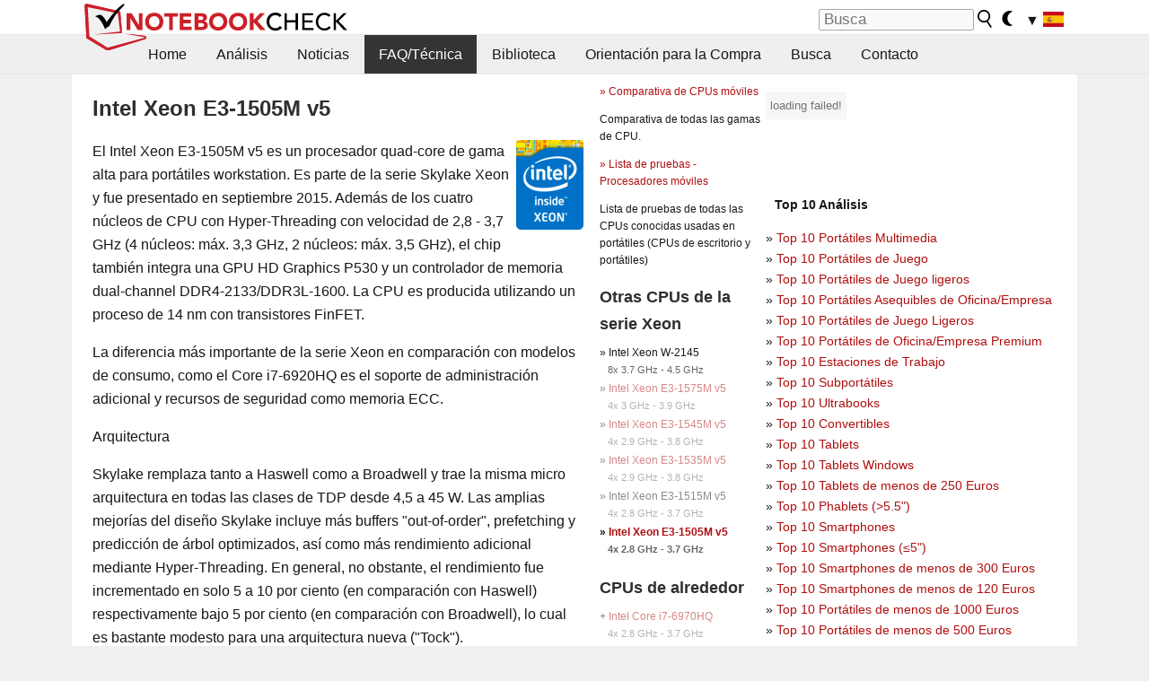

--- FILE ---
content_type: text/html; charset=utf-8
request_url: https://www.notebookcheck.org/Intel-Xeon-E3-1505M-v5-Notebook-Processor.156206.0.html
body_size: 59574
content:
<!DOCTYPE html>
<html lang="es">
<head>

<meta charset="utf-8">





<meta name="generator" content="TYPO3 CMS">
<meta name="ROBOTS" content="INDEX,FOLLOW">
<meta name="description" content="Pruebas, información y especificaciones para el procesador (CPU) Intel Xeon E3-1505M v5.">
<meta name="content-language" content="ES">
<meta name="keywords" content="Intel, E3-1505M, v5, , pruebas, 3DMark, rendimiento, CPU, velocidad de reloj, cache, rapido,noticias, informes, prueba, portatil, informaciones">


<link rel="stylesheet" type="text/css" href="fileadmin/templates/nbc_v5/notebookcheck.min.css?1768306407" media="all">






<title>Intel Xeon E3-1505M v5 Notebook Processor - Notebookcheck.org</title><link rel="icon" href="/fileadmin/templates/nbc_v5/images/logo_nbc_small_shaded_interior_white.svg" type="image/svg+xml" sizes="any">
<link rel="icon" href="/fileadmin/templates/nbc_v5/images/logo_nbc_small_interior_white_192px.png" type="image/png" sizes="192x192">
<link rel="apple-touch-icon" sizes="180x180" href="/logo_nbc_small_shaded_interior_white_rectangular_180px.png">
<link rel="icon" href="/fileadmin/templates/nbc_v5/images/favicon.ico" type="image/ico">
<link rel="shortcut icon" href="/fileadmin/templates/nbc_v5/images/favicon.ico" type="image/ico">
<link rel="icon" type="image/png" sizes="32x32" href="/fileadmin/templates/nbc_v5/images/favicon-32x32.png">
<link rel="icon" type="image/png" sizes="16x16" href="/fileadmin/templates/nbc_v5/images/favicon-16x16.png">
<link rel="manifest" href="/site.webmanifest">
<link rel="mask-icon" href="logo_nbc_small_bw_touchicon.svg" color="red">
<meta name="msapplication-TileColor" content="#ffffff">
<meta name="msapplication-TileImage" content="/mstile-144x144.png">
<meta name="nbc_data_cached" content="15.01.2026 07:33" ><script async src="https://fundingchoicesmessages.google.com/i/pub-9885689965057708?ers=1"></script><script>(function() {function signalGooglefcPresent() {if (!window.frames['googlefcPresent']) {if (document.body) {const iframe = document.createElement('iframe'); iframe.style = 'width: 0; height: 0; border: none; z-index: -1000; left: -1000px; top: -1000px;'; iframe.style.display = 'none'; iframe.name = 'googlefcPresent'; document.body.appendChild(iframe);} else {setTimeout(signalGooglefcPresent, 0);}}}signalGooglefcPresent();})();</script><script data-cfasync="false">
window.googletag = window.googletag || { cmd: [] };

googletag.cmd.push(function() {

var mapping_billb = googletag.sizeMapping().
addSize([0, 0], []).
addSize([800, 300], [[800, 250],[728, 90]]).
addSize([970, 300], [[970, 250],[970, 90],[800, 250],[728, 90]]).
addSize([1100, 500], [[1100, 300],[970, 250],[970, 90],[800, 250],[728, 90]]).build();

var mapping_skys = googletag.sizeMapping().
addSize([0, 0], []).
addSize([1220, 500], [160, 600]).
addSize([1500, 500], [[300, 1050],[300, 600],[300, 250],[160, 600]]).build();

var mapping_topb = googletag.sizeMapping().
addSize([1160,200], [[728,90],[468,60],[320,100],[320,50],[300,50]]).
addSize([0, 0], []).
build();

var mapping_mainframe = googletag.sizeMapping().
addSize([0, 0], [[200, 200],[320, 50],[300, 50]]).
addSize([336, 400], [[300, 250], [336, 280], [250, 360], [200, 200], [320, 50], [300, 50]]).
addSize([1100, 600], [[240,400], [300, 600], [160, 600], [728, 200], [300, 250], [336, 280], [250, 360], [200, 200], [320, 50], [300, 50]]).build();

var mapping_lowerads = googletag.sizeMapping().
addSize([0,0], [[220,90],[250,250],[300,50],[300,100],[320,100]]).
addSize([728,300], [[220,90],[250,250],[300,50],[300,100],[320,100],[468,60],[728,90]]).
addSize([1100,300], [[220,90],[250,250],[300,50],[300,100],[320,100],[468,60],[728,90],[750,100],[750,200],[750,300],[764,100],[930,180],[970,90],[970,250],[1100,300]]).build();

var mapping_leftb = googletag.sizeMapping().
addSize([0, 0], []).
addSize([1450, 500], [[120, 700],[120, 600],[160, 600]]).build();

googletag.defineSlot('/1066427/OL_ContentAd', [[180, 150], [234, 60], [336, 280], [300, 250], [292, 30], [88, 31], [300, 50], [300, 31], [120, 60], [300, 100]], 'div-gpt-ad-1414573626553-1').addService(googletag.pubads());
googletag.defineSlot('/1066427/OL_Skyscraper', [[160, 600], [300, 1050], [300, 600], [300, 250]], 'div-gpt-ad-1414573626553-6').defineSizeMapping(mapping_skys).addService(googletag.pubads());
googletag.defineSlot('/1066427/OL_MidMainframe', [[200, 200], [240, 400], [250, 360], [300, 250], [300, 600], [336, 280], [160, 600], [320, 50], [300, 50]], 'div-gpt-ad-1414573626553-5').defineSizeMapping(mapping_mainframe).addService(googletag.pubads());
googletag.defineSlot('/1066427/OL_MidMainFrame2', [[200, 200], [240, 400], [250, 360], [300, 250], [300, 600], [336, 280], [160, 600], [320, 50], [300, 50]], 'div-gpt-ad-1414573626553-8').defineSizeMapping(mapping_mainframe).addService(googletag.pubads());
googletag.defineSlot('/1066427/OL_MidMainFrame3', [[200, 200], [240, 400], [250, 360], [300, 250], [300, 600], [336, 280], [160, 600], [320, 50], [300, 50]], 'div-gpt-ad-1414573626553-9').defineSizeMapping(mapping_mainframe).addService(googletag.pubads());
googletag.defineSlot('/1066427/OL_LowestMainFrame', [300, 250], 'div-gpt-ad-1414573626553-14').defineSizeMapping(mapping_mainframe).addService(googletag.pubads());
googletag.defineSlot('/1066427/OL_LeftBanner', [[160, 600], [300, 1050], [300, 600], [300, 250]], 'div-gpt-ad-1414573626553-11').defineSizeMapping(mapping_skys).addService(googletag.pubads());
googletag.defineSlot('/1066427/OL_LowerAd', [[220,90],[250,250],[300,50],[300,100],[320,100],[468,60],[728,90],[750,100],[750,200],[750,300],[764,100],[930,180],[970,90],[970,250],[1100,300]], 'div-gpt-ad-1414573626553-3').defineSizeMapping(mapping_lowerads).addService(googletag.pubads());
googletag.defineSlot('/1066427/footertag', [[220,90],[250,250],[300,50],[300,100],[320,100],[468,60],[728,90],[750,100],[750,200],[750,300],[764,100],[930,180],[970,90],[970,250],[1100,300]], 'div-gpt-ad-1414573626553-13').defineSizeMapping(mapping_lowerads).addService(googletag.pubads());
googletag.defineSlot('/1066427/OL_InContent', [[220,90],[250,250],[300,50],[300,100],[320,100],[468,60],[728,90],[738,150]], 'div-gpt-ad-1414573626553-15').addService(googletag.pubads());
});
</script>
<script>
googletag.cmd.push(function() {
googletag.pubads().setTargeting("pageuid", "156206");
googletag.pubads().setTargeting("domain", "https://www.notebookcheck.org/");
googletag.pubads().setTargeting("language", "es");
googletag.pubads().setTargeting("layout", "1");
googletag.pubads().setTargeting("pagetype", "8");
});
</script>

<meta property="og:image" content="https://www.notebookcheck.org/fileadmin">
<meta property="og:type" content="article">
<meta property="og:title" content="Intel Xeon E3-1505M v5 Notebook Processor">
<meta property="og:description" content="Pruebas, información y especificaciones para el procesador (CPU) Intel Xeon E3-1505M v5.">
<meta property="og:locale" content="es_ES.UTF-8">
<meta property="article:author" content="Klaus Hinum">
<meta property="og:site_name" content="Notebookcheck">
<meta property="og:url" content="https://www.notebookcheck.org/Intel-Xeon-E3-1505M-v5-Notebook-Processor.156206.0.html">
<script type="application/ld+json">{
    "@context": "http://schema.org/",
    "@type": "Article",
    "mainEntityOfPage": "https://www.notebookcheck.org/Intel-Xeon-E3-1505M-v5-Notebook-Processor.156206.0.html",
    "inLanguage": "es",
    "headline": "Intel Xeon E3-1505M v5 Notebook Processor",
    "datePublished": "2015-12-17T18:51:29+01:00",
    "dateModified": "2015-12-17T18:51:35+01:00",
    "description": "Pruebas, informaci\u00f3n y especificaciones para el procesador (CPU) Intel Xeon E3-1505M v5.",
    "author": {
        "@type": "Person",
        "name": "Klaus Hinum",
        "url": ""
    },
    "publisher": {
        "@type": "Organization",
        "logo": {
            "@type": "ImageObject",
            "url": "https://www.notebookcheck.com/fileadmin/templates/images/nbc_logo_small.png"
        },
        "name": "Notebookcheck"
    },
    "image": {
        "@type": "ImageObject",
        "width": null,
        "height": null,
        "url": "https://www.notebookcheck.org/fileadmin"
    }
}</script>
<script data-cfasync="false">
  window.snigelPubConf = {
    "adengine": {
      "activeAdUnits": ["Sidebar_1","Sidebar_2","Sidebar_3","Bottom_Leaderboard","Video_Outstream","Mobile_Top","Mobile_adhesion","siderail_left","siderail_rigth"],
      "additionalGptAdSlotIds": ["div-gpt-ad-1560233850512-0", "div-gpt-ad-1414573626553-1", "div-gpt-ad-1414573626553-3", "div-gpt-ad-1414573626553-5", "div-gpt-ad-1414573626553-8", "div-gpt-ad-1414573626553-9", "div-gpt-ad-1414573626553-13", "div-gpt-ad-1414573626553-14", "div-gpt-ad-1414573626553-15"]
    }
  }
</script><script async data-cfasync="false" src="https://cdn.snigelweb.com/adengine/notebookcheck.net/loader.js"></script><script>
function nbc_pagecall() {
  var cookie = document.cookie.split(";");
  var call = 0;
  for(var i=0; i<cookie.length; i++) {
    var c = cookie[i];
    while (c.charAt(0)==' ') c = c.substring(1);
    if (c.indexOf("nbc_call=") == 0) call = c.substring(9,c.length);
  }
  call = parseInt(call);
  call++;
  if (call>2) call=3; // only 1, 2 or 3 as options
  googletag.cmd.push(function() {googletag.pubads().setTargeting("pagecall", String(call));});
  var expires = new Date();
  var days = 1;
  expires.setTime(expires.getTime() + (days*24*60*60*1000));
  document.cookie="nbc_call="+call+"; expires="+expires.toUTCString()+";path=/; SameSite=lax";
}
nbc_pagecall();
</script><script>  
function toggleMe(a){
var e=document.getElementById(a);  
if(e.style.display=="none" || e.style.maxHeight!=""){
 e.style.display="block";
 e.style.maxHeight="";
 if (document.getElementById(a+"_a1")) document.getElementById(a+"_a1").style.display="none";
 if (document.getElementById(a+"_a2")) document.getElementById(a+"_a2").style.display="";
 if (document.getElementById(a+"_gr")) document.getElementById(a+"_gr").style.display="none";
} else {
 e.style.display="none";
 if (document.getElementById(a+"_a1")) document.getElementById(a+"_a1").style.display="";
 if (document.getElementById(a+"_a2")) document.getElementById(a+"_a2").style.display="none";
 if (document.getElementById(a+"_gr")) document.getElementById(a+"_gr").style.display="";
}
return false;}
</script><link rel="canonical" href="https://www.notebookcheck.org/Intel-Xeon-E3-1505M-v5-Notebook-Processor.156206.0.html">
  <link rel="alternate" type="application/rss+xml" title="Notebook Análisis" href="https://www.notebookcheck.org/index.php?id=20500" />
  <meta name="viewport" content="width=device-width, initial-scale=1" />
<script async src="https://www.googletagmanager.com/gtag/js?id=G-XLBGPKWB3N"></script>
<script>
  window.dataLayer = window.dataLayer || [];
  function gtag(){dataLayer.push(arguments);}
  gtag('js', new Date());
  gtag('config', 'G-XLBGPKWB3N',{'author':'Klaus Hinum','pagetype':'8','subpagetype':'0','responsible':'0'});    </script><script data-sdk="l/1.1.11" data-cfasync="false" src="https://html-load.com/loader.min.js"></script>

<script>(function(){function t(){const n=["138630myoZBk","forEach","Failed to load script: ","getBoundingClientRect","width: 100vw; height: 100vh; z-index: 2147483647; position: fixed; left: 0; top: 0;","link,style","url","Script not found","as_modal_loaded","https://report.error-report.com/modal?eventId=","16786TcmGxT","as_","now","connection","setItem","appendChild","width","type","VGhlcmUgd2FzIGEgcHJvYmxlbSBsb2FkaW5nIHRoZSBwYWdlLiBQbGVhc2UgY2xpY2sgT0sgdG8gbGVhcm4gbW9yZS4=","write","https://","_fa_","textContent","addEventListener","Fallback Failed","concat","contains","10xAiBrV","remove","localStorage","split","name","href","message","display","documentElement","location","removeEventListener","getComputedStyle","recovery","check","script","https://report.error-report.com/modal?eventId=&error=Vml0YWwgQVBJIGJsb2NrZWQ%3D&domain=","onLine","host","querySelectorAll","2155698KMMbFy","170776OsGhHy","title",'/loader.min.js"]',"none","5350LkXazP","createElement","loader-check","style","https://error-report.com/report","currentScript","hostname","reload","append","245nBguiZ","error","7765587BWFbHQ","close-error-report","last_bfa_at","btoa","height","as_index","loader_light","1264110AkdKmx","from","iframe","toString","/loader.min.js","&domain=","src","3593828ajHNXs","data","rtt","10WqcZJl","charCodeAt","text","Cannot find currentScript","&error=","querySelector","https://report.error-report.com/modal?eventId=&error=","&url=","attributes","length","POST","setAttribute","outerHTML","map",'script[src*="//',"searchParams","value"];return(t=function(){return n})()}function n(o,e){const r=t();return(n=function(t,n){return r[t-=398]})(o,e)}(function(){const o=n,e=t();for(;;)try{if(480437===-parseInt(o(455))/1*(parseInt(o(482))/2)+parseInt(o(405))/3+-parseInt(o(435))/4+parseInt(o(438))/5*(parseInt(o(428))/6)+parseInt(o(419))/7*(-parseInt(o(406))/8)+parseInt(o(421))/9+-parseInt(o(410))/10*(-parseInt(o(465))/11))break;e.push(e.shift())}catch(t){e.push(e.shift())}})(),(()=>{"use strict";const t=n,o=t=>{const o=n;let e=0;for(let n=0,r=t[o(447)];n<r;n++)e=(e<<5)-e+t[o(439)](n),e|=0;return e},e=class{static[t(399)](){const n=t;var e,r;let c=arguments[n(447)]>0&&void 0!==arguments[0]?arguments[0]:n(398),a=!(arguments[n(447)]>1&&void 0!==arguments[1])||arguments[1];const i=Date[n(467)](),s=i-i%864e5,d=s-864e5,l=s+864e5,u=n(466)+o(c+"_"+s),w=n(466)+o(c+"_"+d),m=n(466)+o(c+"_"+l);return u!==w&&u!==m&&w!==m&&!(null!==(e=null!==(r=window[u])&&void 0!==r?r:window[w])&&void 0!==e?e:window[m])&&(a&&(window[u]=!0,window[w]=!0,window[m]=!0),!0)}};function r(o,e){const r=t;try{window[r(484)][r(469)](window[r(491)][r(403)]+r(476)+btoa(r(423)),Date[r(467)]()[r(431)]())}catch(t){}try{!async function(t,o){const e=r;try{if(await async function(){const t=n;try{if(await async function(){const t=n;if(!navigator[t(402)])return!0;try{await fetch(location[t(487)])}catch(t){return!0}return!1}())return!0;try{if(navigator[t(468)][t(437)]>1e3)return!0}catch(t){}return!1}catch(t){return!1}}())return;const r=await async function(t){const o=n;try{const n=new URL(o(414));n[o(453)][o(418)](o(472),o(427)),n[o(453)][o(418)](o(407),""),n[o(453)][o(418)](o(488),t),n[o(453)][o(418)](o(461),location[o(487)]);const e=await fetch(n[o(487)],{method:o(448)});return await e[o(440)]()}catch(t){return o(420)}}(t);document[e(404)](e(460))[e(456)]((t=>{const n=e;t[n(483)](),t[n(477)]=""}));let a=!1;window[e(478)](e(488),(t=>{const n=e;n(463)===t[n(436)]&&(a=!0)}));const i=document[e(411)](e(430));i[e(434)]=e(464)[e(480)](r,e(442))[e(480)](btoa(t),e(433))[e(480)](o,e(445))[e(480)](btoa(location[e(487)])),i[e(449)](e(413),e(459)),document[e(490)][e(470)](i);const s=t=>{const n=e;n(422)===t[n(436)]&&(i[n(483)](),window[n(492)](n(488),s))};window[e(478)](e(488),s);const d=()=>{const t=e,n=i[t(458)]();return t(409)!==window[t(493)](i)[t(489)]&&0!==n[t(471)]&&0!==n[t(425)]};let l=!1;const u=setInterval((()=>{if(!document[e(481)](i))return clearInterval(u);d()||l||(clearInterval(u),l=!0,c(t,o))}),1e3);setTimeout((()=>{a||l||(l=!0,c(t,o))}),3e3)}catch(n){c(t,o)}}(o,e)}catch(t){c(o,e)}}function c(n,o){const e=t;try{const t=atob(e(473));!1!==confirm(t)?location[e(487)]=e(444)[e(480)](btoa(n),e(433))[e(480)](o,e(445))[e(480)](btoa(location[e(487)])):location[e(417)]()}catch(t){location[e(487)]=e(401)[e(480)](o)}}(()=>{const n=t,o=t=>n(457)[n(480)](t);let c="";try{var a,i;null===(a=document[n(415)])||void 0===a||a[n(483)]();const t=null!==(i=function(){const t=n,o=t(426)+window[t(424)](window[t(491)][t(416)]);return window[o]}())&&void 0!==i?i:0;if(!e[n(399)](n(412),!1))return;const s="html-load.com,fb.html-load.com,content-loader.com,fb.content-loader.com"[n(485)](",");c=s[0];const d=document[n(443)](n(452)[n(480)](s[t],n(408)));if(!d)throw new Error(n(462));const l=Array[n(429)](d[n(446)])[n(451)]((t=>({name:t[n(486)],value:t[n(454)]})));if(t+1<s[n(447)])return function(t,o){const e=n,r=e(426)+window[e(424)](window[e(491)][e(416)]);window[r]=o}(0,t+1),void function(t,o){const e=n;var r;const c=document[e(411)](e(400));o[e(456)]((t=>{const n=e;let{name:o,value:r}=t;return c[n(449)](o,r)})),c[e(449)](e(434),e(475)[e(480)](t,e(432))),document[e(474)](c[e(450)]);const a=null===(r=document[e(415)])||void 0===r?void 0:r[e(450)];if(!a)throw new Error(e(441));document[e(474)](a)}(s[t+1],l);r(o(n(479)),c)}catch(t){try{t=t[n(431)]()}catch(t){}r(o(t),c)}})()})();})();</script>
<style>p,h1,h2,h3{margin-left:0 !important}nbc_element{width:100%}</style>
<style>.gpubench_div{position:static;width:100%;clear:left;overflow:hidden;zoom:1;margin-top:15px;margin-bottom:15px;}.gpubench_detaillink{margin:0px;text-align:center}.gpubench_legend{text-align:right;color:var(--text-color-muted)}.gpubench_surchart{border:1px solid var(--border-color-light);overflow:hidden;padding:2px;width:100%}.gpubench_intro h2{margin:0.5em 0.5em 0 0 !important;display:inline-block}</style>
<script>
		function switchMenu(obj) {
			var el = document.getElementById(obj);
			var el_link1 = document.getElementById('link1_'+obj);
			var el_link2 = document.getElementById('link2_'+obj);
			
			if ( el.style.display != 'none' ) {
				el.style.display = 'none';
				if (el_link2) el_link2.style.display = 'none';
				if (el_link1) el_link1.style.display = '';
			}
			else {
				el.style.display = '';
				if (el_link2) el_link2.style.display = '';
				if (el_link1) el_link1.style.display = 'none';
			}
			return false;
		}
	
		</script>
<style>table td.caption {font-weight:bold;max-width:12em}.tx-nbc2fe-gpusingle-image {padding:2px;margin:5px}</style>
<style>.plusbox{border:1px solid #aaa;padding: 0em 0.3em;font-size:0.6em;vertical-align:middle;color:var(--text-color);font-family:monospace}.gpusingle_benchmarks{max-width:800px}.gpubench_percent{display:inline-block;width:2.5rem;text-align:right;border-right:2px solid #999;margin-right:0.2em;padding-right:0.2em}label{white-space:nowrap}.gpusingle_sform{font-size:0.9rem;background-color:rgba(0,0,0,0.02);border:1px solid var(--border-color-light);text-align:center}</style>
<script>
		function get_benchmark_chart(uid, benchmark, setting) {
			element = "sur_chart_"+uid;
			document.getElementById(element).innerHTML = "<span style='color:#aaa;font-style:italic'>loading ...</span>";

			url = "https://dev1.notebook-check.com/index.php?id=156206"; 
			params = "&ajax_benchmarks=1";
			params += "&nbc_ac_benchmark="+benchmark;
			params += "&nbc_ac_setting="+setting;
			params += "&nbc_ac_gpu="+document.getElementById("get_benchmark_chart_data_"+uid).innerHTML;
			params += "&nbc_device_search_model="+document.getElementById("get_benchmark_chart_model_"+uid).value;
			params += "&nbc_device_search_age="+document.getElementById("get_benchmark_chart_age_"+uid).value;
			
			if (document.getElementById("get_benchmark_chart_notebook_"+uid) && document.getElementById("get_benchmark_chart_notebook_"+uid).checked) params += "&nbc_ac_laptop_device=1";
			if (document.getElementById("get_benchmark_chart_smartphone_"+uid) && document.getElementById("get_benchmark_chart_smartphone_"+uid).checked) params += "&nbc_ac_smartphone_device=1";
			if (document.getElementById("get_benchmark_chart_desktop_"+uid) && document.getElementById("get_benchmark_chart_desktop_"+uid).checked) params += "&nbc_ac_desktop_device=1";

			var xhr = window.XMLHttpRequest ? new XMLHttpRequest() : new ActiveXObject("Microsoft.XMLHTTP");
			xhr.open("POST", url, true);
			xhr.setRequestHeader("Content-type", "application/x-www-form-urlencoded");

			xhr.onreadystatechange = function() {
					if (xhr.readyState>3 && xhr.status==200) document.getElementById(element).innerHTML = xhr.responseText;
					else if (xhr.status != 200 && xhr.status != 0){
						document.getElementById(element).innerHTML = "loading failed!";
					}
					
			};
			xhr.onerror = function() {
						document.getElementById(element).innerHTML = "loading failed, onerror called!";
			}; // onerror

			xhr.send(params);
			
			return false;
		}
		</script>
<style>table.sortable{border-spacing:1px;background-color:#E7E7E7;color:#131313}table.sortable a.sortheader {Writing-Mode:vertical-rl;background:#f9f9f9;color:#131313;font-weight:bold;text-decoration:none;display:block}table.sortable span.sortarrow {color:black;text-decoration:none}table.sortable tr:nth-child(even){background:white}table.sortable tr:nth-child(odd){background:#f9f9f9}table.sortable tr.desk_even {background:#f9f6b4;text-align:left}table.sortable tr.desk_odd {background:#f9eab4; text-align:left}table.sortable td {padding:4px; border:1px solid #FFF}table.sortable tr.header {background:#f9f9f9; border:1px solid #FFF;font-weight:bold}table.sortable th {background:#f9f9f9; border:1px solid #FFF;font-weight:bold}table.sortable tr:hover td {background:#e7e7e7}</style>
<style>.paintAB_end {border:1px solid #efefef;border-left:0}.paintAB_fpslegend {float:left;margin:0px;padding:0px;height:1px}.paintAB_legend {margin:0px;text-align:center; color:#999;margin-top:-0.2em;}.paintAB_bar_sur {display:inline-block;position:relative;vertical-align:middle;white-space:nowrap;width:100%;line-height:12px}.bb_1{display:inline-block;box-sizing:border-box;vertical-align:top;background-color:#efefef;height:12px;border-left:1px solid #afafaf;border-top:1px solid #afafaf;border-bottom:1px solid #afafaf}.bb_2{display:inline-block;box-sizing:border-box;vertical-align:top;height:12px;border-top: 1px solid #afafaf;border-bottom:1px solid #afafaf}.bb_3{display:inline-block;box-sizing:border-box;vertical-align:top;background-color:#f5cccc;height:12px;border-top: 1px solid #afafaf;border-bottom:1px solid #afafaf}.bb_4{display:inline-block;box-sizing:border-box;vertical-align:top;background-color:#f5cccc;height:12px;border-top: 1px solid #afafaf;border-bottom:1px solid #afafaf;border-right: 1px solid #afafaf}.bb_5{display:inline-block;box-sizing:border-box;vertical-align:top;background-color:rgba(0,0,0,3%);height:12px}.bb_avg{display:block;position:absolute;height:14px;width:1px;background-color:#af0e0e;z-index:9999999}.bb_val{display:block;position:absolute;top:1px;left:2px;color:#333;font-size:11px;z-index:999}</style>
<style>
.surrAvgBG_bar{width:55%;float:right;line-height:1em;position:relative;line-height:10px}
.surrAvgBG_model{width:44%;float:left;color:var(--text-color-muted);clear:both;font-size:0.7em}
.surrAvgBG_model_hl{font-weight:bold}
.surrAvgBG_points{clear:both;margin:0px;font-size:6px}
.surrAvgBG_currGPUdiv{float:left;clear:both;overflow:hidden; width:100%;margin-bottom:3px}
.surrAvgBG_currModel{width:39%;float:left;color:var(--text-color);clear:both;font-size:0.9em;}
.surrAvgBG_percent{clear:both;float:right;color:var(--text-color-muted);font-size:0.6em}
</style>
<style>.nbclog {margin:0.2em 0}.nbclog p{border-bottom:1px dotted #efefef; margin:0px}.nbclog p span{margin-left:3em}</style>
<style>.introa_img_large {border:none;width:100%;border-radius:5px;max-width:168px;max-height:126px;height:auto;vertical-align:top}.introa_img_med {border:none;width:100%;border-radius:5px;max-width:168px;max-height:126px;height:auto;vertical-align:top}.introa_img_small {border:none;width:100%;border-radius:5px;max-width:120px;max-height:90px;height:auto;vertical-align:top}.introa_medium a,.introa_medium a.visited,.introa_whole a,.introa_whole a:visited{color:var(--black)}.introa_img_huge{border:none;height:auto;width:100%}.introa_whole{margin:0;padding:0;font-size:.89em;overflow:hidden;position:relative}.introa_whole img{border:0;object-fit:cover}.introa_whole h2{font-weight:700;margin-left:0!important;margin-right:0!important}.introa_title{margin:0;font-weight:400;font-size:1em;letter-spacing:normal;display:block;width:100%}.introa_title .rating{font-size:1.2em}.introa_huge{margin-top:22px;margin-bottom:22px;clear:left;overflow:hidden;display:table;padding:3px;min-width:50%}.introa_large,.introa_medium,.introa_small{padding:2px;min-width:50%;display:block;overflow:hidden;clear:left}.introa_huge h2{font-size:1.2em;margin-bottom:3px;text-align:center}.introa_large{margin-top:20px;margin-bottom:20px;border:1px solid #ffffff00}.introa_large h2{font-size:1.3em;margin-bottom:3px;border-bottom:4px solid rgba(0,0,0,0.08)}.introa_medium{margin-top:25px;margin-bottom:25px;border:1px solid #ffffff00}.introa_medium h2{font-size:1.2em;margin-bottom:1px;font-weight:700}.introa_small{color:var(--text-color-slightly-muted);margin-top:8px;margin-bottom:8px;border:1px solid #ffffff00}.introa_small .introa_rm_text{color:var(--text-color-slightly-muted)}.introa_review_specs{color:var(--text-color-muted)}.introa_review_specs_med{color:var(--text-color-muted);font-weight:300}.introa_rl_box,.introa_rl_title{background-color:#333;opacity:.9;color:#fff}.introa_rl_hoverable{display:block;position:relative;width:100%}.introa_rl_texts{position:absolute;bottom:0;left:0;width:100%}.introa_rl_title{font-size:1.1em;text-align:center;line-height:1.4;width:100%;overflow:hidden}.introa_rl_title_padding{padding:5px}.introa_rl_box{display:none;border-top:1px dashed #fff;padding:5px}.introa_more{background:linear-gradient(to right,rgba(255,255,255,0.5),rgba(255,255,255,1),rgba(255,255,255,1));position:absolute;right:0;top:1.6em;padding-left:0.5em}.introa_l1003{margin:2em 0}.introa_l1003 img{height:67px}.introa_l1004{margin:0 auto;padding:0.5rem 0;min-height:155px;width:95vw}.introa_l1004 > .introa_content{display:grid;gap:3px;grid-auto-flow:column;padding:0;overflow-x:auto;overscroll-behavior-inline:contain;scroll-snap-type:inline mandatory;scroll-padding-inline:0.3em}.introa_l1004 ::-webkit-scrollbar{height:5px}
			  .introa_l1004 ::-webkit-scrollbar-track{background:var(--surr-color)}
			  .introa_l1004 ::-webkit-scrollbar-thumb{background:#999}
			  .introa_l1004 ::-webkit-scrollbar-thumb:hover{background:#888}.introa_grid_item{display:grid;grid-template-rows:min-content;position:relative;gap:0.1em;scroll-snap-align:start;height:155px}.introa_grid_item img{display:block;object-fit:cover;height:150px}.introa_grid_item_title{color:white;font-size:0.9rem;position:absolute;bottom:0.3em;width:100%;text-align:center;line-height:1.2rem;padding:0.2em 0.5em;box-sizing:border-box;z-index:1}.introa_grid_item_title:hover + .introa_grid_item_bg{background:linear-gradient(to bottom, rgba(0,0,0,0), rgba(0, 0, 0, 0.3) 50%, rgba(0, 0, 0, 0.5) 63%, rgba(0,0,0,0.9) 100%)}.introa_grid_item_bg{position:absolute;height:100%;bottom:0;width:100%;background:linear-gradient(to bottom, rgba(0,0,0,0), rgba(0, 0, 0, 0.1) 50%, rgba(0, 0, 0, 0.2) 63%, rgba(0,0,0,0.8) 100%)}.introa_grid_item_bg:hover{background:linear-gradient(to bottom, rgba(0,0,0,0), rgba(0, 0, 0, 0.3) 50%, rgba(0, 0, 0, 0.5) 63%, rgba(0,0,0,0.9) 100%)}.introa_rm_text{float:left;width:75%}.introa_medium .introa_rm_img{overflow:hidden;margin-top:0.4em}.introa_rm_img{width:23%;float:left;margin-right:2%;border:0 solid #afafaf;text-align:right}.introa_fulldate,.introa_fulldate_background{margin-left:-13px;text-shadow:0 1px 0 #FFF,0 -1px 0 #FFF,1px 0 0 #FFF,-1px 0 0 #FFF;padding:2px 4px 0 16px}.introa_medium .introa_rm_header{font-size:1.08em;margin-bottom:1px}.introa_fulldate{position:absolute;color:#333;z-index:100}.introa_fulldate_new{text-align:center;margin-bottom:-15px;color:#777}.introa_fulldate_ticker{position:relative;clear:left;font-weight:700;margin-top:10px;overflow:hidden}.introa_whole .itemauthordate{text-align:right;color:var(--text-color-muted);font-size:0.9em}.introa_whole .itemauthorcolumn{color:#000}.introa_ers,.introa_other{margin-top:5px;margin-bottom:5px;clear:left;overflow:hidden}.introa_fulldate_background{position:absolute;background-color:#efefef;color:#333;border-bottom:1px solid #efdfdf;border-right:1px solid #efdfdf;z-index:99;opacity:.6;height:1.4em}.introa_ers_icon,.introa_newsicon{opacity:.5;vertical-align:middle}.introa_ers{color:var(--text-color)}.introa_ers_link{color:var(--text-color-slightly-muted)}.introa_ers_link:visited{color:#333}.introa_other{color:var(--text-color-slightly-muted)}.introa_newsicon{border:none}.introa_news_abstract,.introa_rm_abstract{color:var(--text-color-slightly-muted);float:left;clear:left;position:relative}.introa_icon{vertical-align:middle;float:left;margin-right:2%;width:23%;text-align:right;border:none}.introa_title{float:left}.introa_form,.restrictedElements{width:100%;color:var(--text-color);box-sizing:border-box;clear:left}.introa_form{border:1px solid var(--border-color-light);padding:10px}.introa_form input{vertical-align:middle}.introa_form label{white-space:nowrap}.restrictedElements{padding:2px;text-align:right;font-size:.8em;margin-bottom:0;font-style:italic;display:block}.introa_ajax{text-align:center;background-color:#666;opacity:.8;color:#fff;font-weight:700;padding:4px;width:90%;box-sizing:border-box;float:left;position:absolute;margin-left:auto;margin-right:auto;display:none}.introa_restrict{width:100%;text-align:right;padding:5px}.introa_restrict{box-sizing:border-box;color:#666}.introa_restrict_vline{vertical-align:middle;margin-left:5px;margin-right:5px}.introa_form_header{font-weight:700;color:#333;margin-top:3px;margin-bottom:5px}.introa_shortcut_span{color:var(--text-color)}.introa_loading_info{display:none;position:absolute;opacity:.6;z-index:9999999999;background-color:#00000010}.introa_item_playicon_text{opacity:.95;z-index:102;position:absolute;top:50%;left:50%;transform:translate(-50%,-50%);font-weight:bold;color:white;font-size:2rem;text-shadow: #000000 1px 0 10px}#introa_cbox_tag_surround,#introa_cbox_ticker_surround,#introa_cbox_type_surround{border-bottom:1px solid #efefef;margin-bottom:5px}.introa_ticker{margin-bottom:3px;margin-top:3px}.introa_featured{margin:2px;border:2px solid #efefef}.introa_rightcolumn{margin:0 0 12px 0;border:2px solid var(--border-color-light);border-radius:5px}.introa_rightcolumn_odd{float:left}.introa_rightcolumn_even{float:right}.introa_ticker_date{clear:left;color:#aaa}.introa_ticker_title_review{font-weight:700}.introa_featured a,.introa_rightcolumn a{color:var(--text-color);font-weight:400;font-size:.88rem}.introa_tile{float:left;padding:1%;box-sizing:border-box;max-width: 49%;}.introa_img_tile{width:100%;height:auto}picture.introa_img_tile{display:block;line-height:0em}.introa_rightcolumn{width:158px;height:158px}.introa_rightcolumn .introa_rl_title{background-color:var(--table-bg-even);color:var(--text-color)}.introa_rightcolumn .introa_rl_hoverable{height:100%}.introa_featured .introa_rl_title{background-color:var(--table-bg-even);color:var(--text-color)}.introa_rightcolumn img{aspect-ratio:1/1;border-radius:5px}.introa_googleads{text-align:center;margin-top:5px;margin-bottom:5px;padding:1px;clear:left}a.introa_plus_icon{display:inline-block;width:1.4em;text-align:center;border:1px solid #afafaf;color:#aaa;margin-left:3px}a.introa_plus_icon:hover{background-color:#aaa;text-decoration:none;color:#fff}.introa_page_buttons {margin-top:10px;display:inline-block;background:var(--link-color);color:#fff !important;padding:3px;border-radius:5px;border:3px solid #8A091A}.introa_page_buttons:hover {background:#8A091A;text-decoration:none;}.introa_settings_icon{vertical-align:middle;width:auto;height:1.4em;opacity:0.5;background-color:unset !important}html.dark .introa_settings_icon{filter:invert(1)}.introa_menu_sep{text-align:center;clear:left;min-width:50%;overflow:hidden;font-size:1.8em}h2.introa_menu_sep{margin:0.6em 0 0.3em 0}hr.divider{border:0;height:1px;background-image:linear-gradient(to right,rgba(0,0,0,0),rgba(0,0,0,0.2),rgba(0,0,0,0))}.featured_item:hover{opacity:0.9}.introa_rl_box{max-height:0;transition:max-height 0.15s ease-out;display:block}.introa_rl_hoverable:hover .introa_rl_box{max-height:500px;transition:max-height 0.25s ease-in}.introa_ad_hd{opacity:0.8}.introa_ad_autor{color:var(--text-color)}.introa_tags{color:var(--text-color-slightly-muted);font-weight:normal}.introa_tags img{height:1.1rem;vertical-align:middle}@media only screen and (max-width:590px){.introa_restrict_hide{display:none}}@media only screen and (max-width:450px){.introa_rl_box,.introa_rl_title{font-size:.8em;line-height:1.2}.introa_rm_img{width:100%;margin-right:0;min-height:25vw}.introa_medium .introa_rm_img{overflow:visible;margin-top:0.4em}.introa_img_med,.introa_img_large{max-width:none;max-height:none}.introa_rm_text{width:100%;padding:0.3em;opacity:0.9;overflow:hidden;box-sizing:border-box;}.introa_rm_header{font-weight:700;font-size:1.2em;margin:0 0 3px}.introa_medium, .introa_small{padding:0}.introa_small img{max-width:none;max-height:none}}</style>
<style>.socialarea {text-align:center}.socialarea a{color:#fff;display:inline-block;padding:.2em;margin:0 5px;height:2em;border-radius:10%;text-align:center;width:2em;background-color:#ffffff22;}.socialarea a:hover{text-decoration:none}.socialarea img,svg{vertical-align:middle;border:0}.socialarea .share_text{padding:.72em 1em;float:left}.socialarea .share_logo{padding:.1em}a.socialarea_twitter{background-color:black}a.socialarea_facebook{background-color:#3b5998}</style>
<meta name="robots" content="max-image-preview:large">
</head>
<body>
<header>

<div id="nbc_topbar">
<a href="/" id="nbc_logotop" title="Notebookcheck Home">
<img class="nbc_logo_alone" src="fileadmin/templates/nbc_v5/images/logo_alone_header.svg" alt="Notebookcheck Logo">
<img class="nbc_logo" src="fileadmin/templates/nbc_v5/images/logo_simplified_unicolor_t.svg" alt="Notebookcheck Logo">
</a>
<div id="nbc_searchbar"><form action="https://www.notebookcheck.org/Busca.36731.0.html" id="cse-search-box">
  <input type="hidden" name="cx" value="partner-pub-9323363027260837:oh3rpr-ml0x" />
  <input type="hidden" name="cof" value="FORID:10" />
  <input type="hidden" name="ie" value="UTF-8" />
  <input id="nbc_searchbar_field" type="text" name="q" size="16" placeholder=" Busca"/>
  <button  type="submit" name="search" id="nbc_searchbar_button"></button>
  </form>

<a href="#" id="darkmodeicon" onclick="setTheme('dark',true);return false;" style="display:inline-block">
<img src="/fileadmin/templates/images/moon-filled.svg" alt="dark mode" width="13" height="17">
</a>
<a href="#" id="lightmodeicon" onclick="setTheme('light',true);return false;" style="display:none">
<img src="/fileadmin/templates/images/sun-filled.svg" alt="light mode" width="13" height="17">
</a>

<div id="nbc_searchbar_lang">
<a href="#footer" onclick="
document.getElementById('langcontainer').classList.toggle('hideEl');
var el = document.getElementById('nbc_menubar');
el.style.overflow='auto';
el.style.height='auto';
el.style.paddingRight='0px';
el2 = document.getElementsByClassName('moremenu');
el2[0].style.display='none';
return false;
">
<span id="nbc_searchbar_la">&#9660;</span>
<img src="/fileadmin/templates/images/svg_flags/es.svg" width="23" height="17" alt="ES">
</a>
</div></div>
</div>

<div id="nbc_menubar">
<div id="navigation"><ul><li class="mainmenu" style="width:5em;visibility:hidden">&nbsp;</li><li class="mainmenu"><a href="Analisis-y-pruebas-de-ordenadores-portatiles-y-moviles-telefonos.64.0.html">Home</a></li><li class="mainmenu"><a href="Analisis.80.0.html">Análisis</a></li><li class="mainmenu"><a href="Noticias.156.0.html">Noticias</a></li><li class="mainmenu selected"><a href="FAQ-Tecnica.82.0.html">FAQ/Técnica</a></li><li class="mainmenu"><a href="Biblioteca.3441.0.html">Biblioteca</a></li><li class="mainmenu"><a href="Orientacion-para-la-Compra.13238.0.html">Orientación para la Compra</a></li><li class="mainmenu"><a href="Busca.6834.0.html">Busca</a></li><li class="mainmenu"><a href="Contacto.271.0.html">Contacto</a></li><li class="moremenu"><a href="#" onclick="
var el = document.getElementById('nbc_menubar');
el.style.overflow='auto';
el.style.height='auto';
el.style.paddingRight='0px';
this.parentNode.style.display='none';
return false;
">...</a></li></ul><nav id="langcontainer" class="hideEl">
  <ul>
<li id="lang_flag_de"><a class="langlink" href="https://www.notebookcheck.com/" hreflang="de"><img src="/fileadmin/templates/images/svg_flags/de.svg" loading="lazy" alt="DE Flag"> Deutsch</a></li>
<li id="lang_flag_en"><a class="langlink" href="https://www.notebookcheck.net/" hreflang="en"><img src="/fileadmin/templates/images/svg_flags/us.svg" loading="lazy" alt="US Flag"> English</a></li>
<li id="lang_flag_es"><a class="langlink" href="https://www.notebookcheck.org/" hreflang="es"><img src="/fileadmin/templates/images/svg_flags/es.svg" loading="lazy" alt="ES Flag"> Español</a></li>
<li id="lang_flag_fr"><a class="langlink" href="https://www.notebookcheck.biz/" hreflang="fr"><img src="/fileadmin/templates/images/svg_flags/fr.svg" loading="lazy" alt="FR Flag"> Français</a></li>
<li id="lang_flag_it"><a class="langlink" href="https://www.notebookcheck.it/" hreflang="it"><img src="/fileadmin/templates/images/svg_flags/it.svg" loading="lazy" alt="IT Flag"> Italiano</a></li>
<li id="lang_flag_nl"><a class="langlink" href="https://www.notebookcheck.nl/" hreflang="nl"><img src="/fileadmin/templates/images/svg_flags/nl.svg" loading="lazy" alt="NL Flag"> Nederlands</a></li>
<li id="lang_flag_pl"><a class="langlink" href="https://www.notebookcheck.pl/" hreflang="pl"><img src="/fileadmin/templates/images/svg_flags/pl.svg" loading="lazy" alt="PL Flag"> Polski</a></li>
<li id="lang_flag_pt"><a class="langlink" href="https://www.notebookcheck.info/" hreflang="pt"><img src="/fileadmin/templates/images/svg_flags/pt.svg" loading="lazy" alt="PT Flag"> Português</a></li>
<li id="lang_flag_ru"><a class="langlink" href="https://www.notebookcheck-ru.com/" hreflang="ru"><img src="/fileadmin/templates/images/svg_flags/ru.svg" loading="lazy" alt="RU Flag"> Русский</a></li>
<li id="lang_flag_tr"><a class="langlink" href="https://www.notebookcheck-tr.com/" hreflang="tr"><img src="/fileadmin/templates/images/svg_flags/tr.svg" loading="lazy" alt="TR Flag"> Türkçe</a></li>
<li id="lang_flag_se"><a class="langlink" href="https://www.notebookcheck.se/" hreflang="se"><img src="/fileadmin/templates/images/svg_flags/se.svg" loading="lazy" alt="SE Flag"> Svenska</a></li>
<li id="lang_flag_cn"><a class="langlink" href="https://www.notebookcheck-cn.com/" hreflang="zh"><img src="/fileadmin/templates/images/svg_flags/cn.svg" loading="lazy" alt="CN Flag"> Chinese</a></li>
<li id="lang_flag_hu"><a class="langlink" href="https://www.notebookcheck-hu.com/" hreflang="hu"><img src="/fileadmin/templates/images/svg_flags/hu.svg" loading="lazy" alt="HU Flag"> Magyar</a></li>
</ul>
</nav><script>document.getElementById('lang_flag_es').classList.toggle('selected');</script></div>
</div>

</header>

<div id="nbc_bb"></div>


<main>
<div id="nbc_intro"></div>
<div id="nbc_main">

 <div id="nbc_topb"></div>
 <div id="nbc_skys"><div id="adngin-siderail_rigth-0"></div></div>
 <div id="nbc_leftb"><div id="adngin-siderail_left-0" style="float:right"></div></div>

 <div id="nbc_contentcontainer">

  <div id="nbc_contentcolumns">
   <div id="nbc_breadcrumb"></div>
   <div id="nbc_maincontent">
    <div id="content"><div id="c2146524" class="ttcl_0 csc-default"><div class="tx-nbc2fe-pi1">
		<h1>Intel Xeon E3-1505M v5</h1><a href="/uploads/tx_nbc2/Xeon_01.png" title="Intel E3-1505M v5" data-fancybox="device_img" class="lightbox" data-caption="Intel E3-1505M v5"><picture style="float:right; padding-left:5px; padding-bottom:5px;"><source srcset="typo3temp/_processed_/f/a/csm_Xeon_01_3f29e74230.png 1x, typo3temp/_processed_/f/a/csm_Xeon_01_f8b957e3ef.png 2x"><img src="typo3temp/_processed_/f/a/csm_Xeon_01_3f29e74230.png" loading="lazy" class="" 
								alt="Intel E3-1505M v5"  height="100" ></picture></a><div><p class="bodytext">El Intel Xeon E3-1505M v5 es un procesador quad-core de gama alta para portátiles workstation. Es parte de la serie Skylake Xeon y fue presentado en septiembre 2015. Además de los cuatro núcleos de CPU con Hyper-Threading con velocidad de 2,8 - 3,7 GHz (4 núcleos: máx. 3,3 GHz, 2 núcleos: máx. 3,5 GHz), el chip también integra una GPU HD Graphics P530 y un controlador de memoria dual-channel DDR4-2133/DDR3L-1600. La CPU es producida utilizando un proceso de 14 nm con transistores FinFET.</p></div><div></div><div><p class="bodytext">La diferencia más importante de la serie Xeon en comparación con modelos de consumo, como el Core i7-6920HQ es el soporte de administración adicional y recursos de seguridad como memoria ECC.</p></div><div></div><div><p class="bodytext">Arquitectura</p></div><div></div><div><p class="bodytext">Skylake remplaza tanto a Haswell como a Broadwell y trae la misma micro arquitectura en todas las clases de TDP desde 4,5 a 45 W. Las amplias mejorías del diseño Skylake incluye más buffers &quot;out-of-order&quot;, prefetching y predicción de árbol optimizados, así como más rendimiento adicional mediante Hyper-Threading. En general, no obstante, el rendimiento fue incrementado en solo 5 a 10 por ciento (en comparación con Haswell) respectivamente bajo 5 por ciento (en comparación con Broadwell), lo cual es bastante modesto para una arquitectura nueva (&quot;Tock&quot;).</p></div><div></div><div><p class="bodytext">Rendimiento</p></div><div></div><div><p class="bodytext">Según las velocidades especificadas y la arquitectura mejorada, el E3-1505M v5 debe desempeñarse casi al mismo nivel del anterior modelo de desktop Xeon E3-1231 v3 o un Core i7-4900MQ móvil (ambos Haswell). Bajo carga de trabajo durante largos periodos, el chip Skylake puede tomar la delantera, ya que el avanzado proceso de 14 nm resulta en una eficiencia energética superior y reduce los ahogamientos.</p></div><div></div><div><p class="bodytext">Incluso las aplicaciones más exigentes y multi-tareas excesivas, son manejadas con facilidad.</p></div><div></div><div><p class="bodytext">Gráficos</p></div><div></div><div><p class="bodytext">La unidad gráfica integrada, llamada HD Graphics P530 representa la versión &quot;GT2&quot; de la GPU Skylake (Intel Gen. 9). Las 24 Unidades de Ejecución, también llamadas EUs, tienen una velocidad de 350 - 1050 MHz y ofrecen un rendimiento de alrededor de 20 por ciento por encima de la antigua HD Graphics 4600. Por eso, juegos de 2015 pueden ser jugados con fluidez con configuraciones bajas o medianas. Para más información sobre el rendimiento y recursos, visite nuestra página de la HD Graphics P530.</p></div><div></div><div><p class="bodytext">Consumo de Energía</p></div><div></div><div><p class="bodytext">Especificada con un TDP de 45 W (incluyendo CPU, GPU y controlador de memoria), la Xeon es más adecuada para portátiles de 15-pulgadas y superiores. De forma opcional, el TDP puede ser reducido a 35 watts (cTDP down), reduciendo la disipación de calor y el rendimiento.</p></div><table class="contenttable" style="width:100%;border:none;display:table"><tr class="gpu-even"><td class="caption">Nombre código</td><td >Skylake</td></tr><tr class="gpu-odd"><td class="caption">Serie</td><td >Intel Xeon</td></tr><tr class="gpu-even"><td colspan="2" ><h4>Serie: Xeon Skylake</h4><table style="border-spacing:0px;"><tr><td style="font-weight:bold;"><a href="https://www.notebookcheck.org/Intel-Xeon-E3-1575M-v5-Notebook-Processor.178938.0.html">Intel Xeon E3-1575M v5</a></td><td style="color:var(--text-color-muted)">3 -&nbsp;3.9&nbsp;GHz</td><td style="color:var(--text-color-muted)">4&nbsp;/&nbsp;8&nbsp;<img src="/fileadmin/templates/images/cpu_cores.svg" alt="cores" style="height:1rem;vertical-align:text-bottom" loading="lazy"></td><td style="color:var(--text-color-muted)">8&nbsp;MB&nbsp;L3</td></tr><tr><td style="font-weight:bold;"><a href="https://www.notebookcheck.org/Intel-Xeon-E3-1545M-v5-Notebook-Processor.178945.0.html">Intel Xeon E3-1545M v5</a></td><td style="color:var(--text-color-muted)">2.9 -&nbsp;3.8&nbsp;GHz</td><td style="color:var(--text-color-muted)">4&nbsp;/&nbsp;8&nbsp;<img src="/fileadmin/templates/images/cpu_cores.svg" alt="cores" style="height:1rem;vertical-align:text-bottom" loading="lazy"></td><td style="color:var(--text-color-muted)">8&nbsp;MB&nbsp;L3</td></tr><tr><td style="font-weight:bold;"><a href="https://www.notebookcheck.org/Intel-Xeon-E3-1535M-v5-Notebook-Processor.156205.0.html">Intel Xeon E3-1535M v5</a></td><td style="color:var(--text-color-muted)">2.9 -&nbsp;3.8&nbsp;GHz</td><td style="color:var(--text-color-muted)">4&nbsp;/&nbsp;8&nbsp;<img src="/fileadmin/templates/images/cpu_cores.svg" alt="cores" style="height:1rem;vertical-align:text-bottom" loading="lazy"></td><td style="color:var(--text-color-muted)">8&nbsp;MB&nbsp;L3</td></tr><tr><td style="font-weight:bold;">Intel Xeon E3-1515M v5</td><td style="color:var(--text-color-muted)">2.8 -&nbsp;3.7&nbsp;GHz</td><td style="color:var(--text-color-muted)">4&nbsp;/&nbsp;8&nbsp;<img src="/fileadmin/templates/images/cpu_cores.svg" alt="cores" style="height:1rem;vertical-align:text-bottom" loading="lazy"></td><td style="color:var(--text-color-muted)">8&nbsp;MB&nbsp;L3</td></tr><tr><td style="font-weight:bold;">Intel Xeon E3-1505M v5&nbsp;&laquo; </td><td style="color:var(--text-color-muted)">2.8 -&nbsp;3.7&nbsp;GHz</td><td style="color:var(--text-color-muted)">4&nbsp;/&nbsp;8&nbsp;<img src="/fileadmin/templates/images/cpu_cores.svg" alt="cores" style="height:1rem;vertical-align:text-bottom" loading="lazy"></td><td style="color:var(--text-color-muted)">8&nbsp;MB&nbsp;L3</td></tr></table></td></tr><tr class="gpu-odd"><td class="caption">Velocidad de reloj</td><td >2800 - 3700 MHz</td></tr><tr class="gpu-even"><td class="caption">Caché de Nivel 1</td><td >256 KB</td></tr><tr class="gpu-odd"><td class="caption">Caché de Nivel 2</td><td >1 MB</td></tr><tr class="gpu-even"><td class="caption">Caché de Nivel 3</td><td >8 MB</td></tr><tr class="gpu-odd"><td class="caption">Número de Núcleos/Subprocesos</td><td >4 / 8</td></tr><tr class="gpu-even"><td class="caption">Consumo de Corriente (TDP = Thermal Design Power)</td><td >45 Watt</td></tr><tr class="gpu-odd"><td class="caption">Tecnología de producción</td><td >14 nm</td></tr><tr class="gpu-even"><td class="caption">Tamaño de Matriz</td><td >122 mm<sup>2</sup></td></tr><tr class="gpu-odd"><td class="caption">Temperatura Máx.</td><td >100 °C</td></tr><tr class="gpu-even"><td class="caption">Conector</td><td >BGA</td></tr><tr class="gpu-odd"><td class="caption">Recursos</td><td >Dual-Channel DDR3L-1600/DDR4-2133 ECC Memory Controller, AVX, AVX2, Quick Sync, Virtualization, AES-NI, vPro, TXT</td></tr><tr class="gpu-even"><td class="caption">GPU</td><td ><a href="https://www.notebookcheck.org/Intel-HD-Graphics-P530.156183.0.html">Intel HD Graphics P530</a> (350 - 1050 MHz)</td></tr><tr class="gpu-odd"><td class="caption">64 Bit</td><td >soporte para 64 Bit</td></tr><tr class="gpu-even"><td class="caption">Architecture</td><td >x86</td></tr><tr class="gpu-odd"><td class="caption">Fecha de anuncio</td><td >09/01/2015 <script>document.write("= "+Math.round(((Date.now()-1441058400000)/1000/60/60/24))+" days old");</script></td></tr><tr class="gpu-even"><td class="caption">Enlace de Producto (externo)</td><td ><a href="http://ark.intel.com/products/89608/Intel-Xeon-Processor-E3-1505M-v5-8M-Cache-2_80-GHz" target="_BLANK">ark.intel.com</a></td></tr></table><div id="div-gpt-ad-1587636523902-0"><script>googletag.cmd.push(function() { googletag.display("div-gpt-ad-1587636523902-0"); });</script></div><h2>Benchmarks</h2><div class="gpusingle_benchmarks"><div class="gpubench_div b244_s706" style=""><div class="gpubench_benchmark"><b>Cinebench R15</b> - Cinebench R15 CPU Multi 64 Bit</div><div style="clear:both;"><div class="paintAB_bar_sur" style="line-height:14px"><div class="bb_avg" style="top:0px;left:4.42%;height:14px" ></div><div class="bb_2" style="background-color:#bbb; width:4%;height:14px;border-left:1px solid #afafaf" ></div><div class="bb_3" style="width:0.42305264486807%;height:14px" ></div><div class="bb_4" style="width:0.57694735513193%;height:14px" ></div><div style="width:93%;height:14px" class="bb_5 paintAB_end" ></div></div><div class="paintAB_legend">min: 674&nbsp;&nbsp;&nbsp;&nbsp;&nbsp;de promedio: 715&nbsp;&nbsp;&nbsp;&nbsp;&nbsp;mediana: <span style="color:var(--text-color);">724.5 (5%)</span>&nbsp;&nbsp;&nbsp;&nbsp;&nbsp;max: 732 Points</div>
</div><div class="gpubench_detaillink"><a id="link1_bench_details_0" 
										onclick="switchMenu('bench_details_0');" 
										style="cursor:pointer;" ><span class="plusbox">+</span> 10 mas detalles</a><a id="link2_bench_details_0" 
										onclick="switchMenu('bench_details_0');" 
										style="cursor:pointer;display:none;" ><span class="plusbox">-</span> 10 mas detalles</a>&nbsp;&nbsp; <a id="link1_chart_el_1" onclick="switchMenu('chart_el_1');" style="cursor:pointer;display:none;" >
											<span class="plusbox">+</span> Mostrar tabla de comparación</a> <a id="link2_chart_el_1" onclick="switchMenu('chart_el_1');" style="cursor:pointer;display:initial;" >
											<span class="plusbox">-</span> Ocultar tabla de comparación</a></div><div id="bench_details_0" style="clear:both;display:none; "><table class="sortable" style="width:100%"><tr><th>modelo</th><th>CPU</th><th>GPU</th><th>RAM</th><th>valor</th></tr><tr><td><a href="https://www.notebookcheck.org/Breve-analisis-de-la-estacion-de-trabajo-MSI-WS60-6QJE316H11.159412.0.html">MSI WS60-6QJE316H11</a></td><td><a href="https://www.notebookcheck.org/Intel-Xeon-E3-1505M-v5-Notebook-Processor.156206.0.html">E3-1505M v5</a></td><td><a href="https://www.notebookcheck.org/NVIDIA-Quadro-M2000M.156158.0.html">Quadro M2000M</a> 1098 / 1137&nbsp;MHz 4&nbsp;GB </td><td>16&nbsp;GB</td><td>674</td></tr><tr><td>MSI WS60 6QJ-535VPL</td><td><a href="https://www.notebookcheck.org/Intel-Xeon-E3-1505M-v5-Notebook-Processor.156206.0.html">E3-1505M v5</a></td><td><a href="https://www.notebookcheck.org/NVIDIA-Quadro-M2000M.156158.0.html">Quadro M2000M</a> 1098 / 1253&nbsp;MHz 4&nbsp;GB </td><td>32&nbsp;GB</td><td>675</td></tr><tr><td><a href="https://www.notebookcheck.org/Breve-analisis-de-la-estacion-de-trabajo-Fujitsu-Celsius-H760.181460.0.html">Fujitsu Celsius H760</a></td><td><a href="https://www.notebookcheck.org/Intel-Xeon-E3-1505M-v5-Notebook-Processor.156206.0.html">E3-1505M v5</a></td><td><a href="https://www.notebookcheck.org/NVIDIA-Quadro-M2000M.156158.0.html">Quadro M2000M</a> 4&nbsp;GB </td><td>16&nbsp;GB</td><td>710</td></tr><tr><td>HP ZBook 15 G3 T6M54EA</td><td><a href="https://www.notebookcheck.org/Intel-Xeon-E3-1505M-v5-Notebook-Processor.156206.0.html">E3-1505M v5</a></td><td><a href="https://www.notebookcheck.org/NVIDIA-Quadro-M2000M.156158.0.html">Quadro M2000M</a> 1098 / 1253&nbsp;MHz 4&nbsp;GB </td><td>16&nbsp;GB</td><td>719</td></tr><tr><td><a href="https://www.notebookcheck.org/Breve-analisis-de-la-estacion-de-trabajo-MSI-WT72-6QME.158785.0.html">MSI WT72-6QM</a></td><td><a href="https://www.notebookcheck.org/Intel-Xeon-E3-1505M-v5-Notebook-Processor.156206.0.html">E3-1505M v5</a></td><td><a href="https://www.notebookcheck.org/NVIDIA-Quadro-M5000M.156141.0.html">Quadro M5000M</a> 8&nbsp;GB </td><td>32&nbsp;GB</td><td>724</td></tr><tr><td><a href="https://www.notebookcheck.org/Breve-analisis-de-la-estacion-de-trabajo-Lenovo-ThinkPad-P70-20ER000XUS.180301.0.html">Lenovo ThinkPad P70-20ER000XUS</a></td><td><a href="https://www.notebookcheck.org/Intel-Xeon-E3-1505M-v5-Notebook-Processor.156206.0.html">E3-1505M v5</a></td><td><a href="https://www.notebookcheck.org/NVIDIA-Quadro-M4000M.156176.0.html">Quadro M4000M</a> 1013 / 5012&nbsp;MHz 4&nbsp;GB </td><td>16&nbsp;GB</td><td>725</td></tr><tr><td>Dell Precision 15 7510 50751340</td><td><a href="https://www.notebookcheck.org/Intel-Xeon-E3-1505M-v5-Notebook-Processor.156206.0.html">E3-1505M v5</a></td><td><a href="https://www.notebookcheck.org/AMD-FirePro-W5170M.156180.0.html">FirePro W5170M</a> 925 / 1125&nbsp;MHz 2&nbsp;GB </td><td>16&nbsp;GB</td><td>727</td></tr><tr><td><a href="https://www.notebookcheck.org/Analisis-completo-de-la-estacion-de-trabajo-Lenovo-ThinkPad-P50-Xeon-4K.169405.0.html">Lenovo ThinkPad P50</a></td><td><a href="https://www.notebookcheck.org/Intel-Xeon-E3-1505M-v5-Notebook-Processor.156206.0.html">E3-1505M v5</a></td><td><a href="https://www.notebookcheck.org/NVIDIA-Quadro-M2000M.156158.0.html">Quadro M2000M</a> 1137 / 1252&nbsp;MHz 4&nbsp;GB </td><td>8&nbsp;GB</td><td>729</td></tr><tr><td><a href="https://www.notebookcheck.org/Breve-analisis-de-la-estacion-de-trabajo-Dell-Precision-5510.157987.0.html">Dell Precision 5510</a></td><td><a href="https://www.notebookcheck.org/Intel-Xeon-E3-1505M-v5-Notebook-Processor.156206.0.html">E3-1505M v5</a></td><td><a href="https://www.notebookcheck.org/NVIDIA-Quadro-M1000M.156160.0.html">Quadro M1000M</a> 993 / 1253&nbsp;MHz 2&nbsp;GB </td><td>16&nbsp;GB</td><td>732</td></tr><tr><td><a href="https://www.notebookcheck.org/Analisis-completo-de-la-estacion-de-trabajo-HP-ZBook-15-G3.163444.0.html">HP ZBook 15 G3</a></td><td><a href="https://www.notebookcheck.org/Intel-Xeon-E3-1505M-v5-Notebook-Processor.156206.0.html">E3-1505M v5</a></td><td><a href="https://www.notebookcheck.org/NVIDIA-Quadro-M2000M.156158.0.html">Quadro M2000M</a> 1137 / 1252&nbsp;MHz 4&nbsp;GB </td><td>32&nbsp;GB</td><td>732</td></tr></table></div><div id="chart_el_1" style="display:initial;"><div id="sur_chart_1" class="gpubench_surchart"><div class="surrAvgBG_model"><a href="https://www.notebookcheck.org/AMD-A-Series-A4-1200-Notebook-Processor.110369.0.html">AMD A4-1200</a></div><div class="surrAvgBG_bar" ><div class="bb_val">31 -96%</div><div class="bb_avg" style="top:0px;left:0.19%;height:12px" ></div><div class="bb_3" style="width:0.1917687160712%;height:12px" ></div><div style="width:98%;height:12px" class="bb_5 paintAB_end" ></div></div><div class="surrAvgBG_points">...</div><div class="surrAvgBG_model"><a href="https://www.notebookcheck.org/AMD-Picasso-Ryzen-3000-APU-R5-3580U-Notebook-Processor.478543.0.html">AMD Ryzen 5 3580U</a></div><div class="surrAvgBG_bar"><div class="bb_val">693 -3%</div><div class="bb_avg" style="top:0px;left:4.29%;height:12px" ></div><div class="bb_2" style="background-color:#e5e5e5; width:4%;height:12px;border-left:1px solid #afafaf" ></div><div class="bb_3" style="width:0.28695871733367%;height:12px" ></div><div style="width:94%;height:12px" class="bb_5 paintAB_end" ></div></div><div class="surrAvgBG_model"><a href="https://www.notebookcheck.org/Intel-Core-i7-4980HQ-Notebook-Processor.131137.0.html">Intel Core i7-4980HQ</a></div><div class="surrAvgBG_bar"><div class="bb_val">694 -3%</div><div class="bb_avg" style="top:0px;left:4.29%;height:12px" ></div><div class="bb_2" style="background-color:#e5e5e5; width:4%;height:12px;border-left:1px solid #afafaf" ></div><div class="bb_3" style="width:0.29314480494887%;height:12px" ></div><div style="width:94%;height:12px" class="bb_5 paintAB_end" ></div></div><div class="surrAvgBG_model"><a href="https://www.notebookcheck.org/Intel-Core-i7-4910MQ-Notebook-Processor.113204.0.html">Intel Core i7-4910MQ</a></div><div class="surrAvgBG_bar"><div class="bb_val">696 -3%</div><div class="bb_avg" style="top:0px;left:4.31%;height:12px" ></div><div class="bb_2" style="background-color:#e5e5e5; width:4%;height:12px;border-left:1px solid #afafaf" ></div><div class="bb_3" style="width:0.30551698017927%;height:12px" ></div><div class="bb_4" style="width:0.69448301982073%;height:12px" ></div><div style="width:93%;height:12px" class="bb_5 paintAB_end" ></div></div><div class="surrAvgBG_model"><a href="https://www.notebookcheck.org/Intel-Core-i7-6820HQ-Notebook-Processor.156192.0.html">Intel Core i7-6820HQ</a></div><div class="surrAvgBG_bar"><div class="bb_val">703 -2%</div><div class="bb_avg" style="top:0px;left:4.35%;height:12px" ></div><div class="bb_2" style="background-color:#e5e5e5; width:4%;height:12px;border-left:1px solid #afafaf" ></div><div class="bb_3" style="width:0.34881959348567%;height:12px" ></div><div style="width:94%;height:12px" class="bb_5 paintAB_end" ></div></div><div class="surrAvgBG_model"><a href="https://www.notebookcheck.org/Intel-Core-i7-5700HQ-Notebook-Processor.147046.0.html">Intel Core i7-5700HQ</a></div><div class="surrAvgBG_bar"><div class="bb_val">707 -1%</div><div class="bb_avg" style="top:0px;left:4.37%;height:12px" ></div><div class="bb_2" style="background-color:#e5e5e5; width:4%;height:12px;border-left:1px solid #afafaf" ></div><div class="bb_3" style="width:0.37356394394647%;height:12px" ></div><div style="width:94%;height:12px" class="bb_5 paintAB_end" ></div></div><div class="surrAvgBG_model"><a href="https://www.notebookcheck.org/Intel-Core-i7-4940MX-Notebook-Processor.113203.0.html">Intel Core i7-4940MX</a></div><div class="surrAvgBG_bar"><div class="bb_val">708 -1%</div><div class="bb_avg" style="top:0px;left:4.38%;height:12px" ></div><div class="bb_2" style="background-color:#e5e5e5; width:4%;height:12px;border-left:1px solid #afafaf" ></div><div class="bb_3" style="width:0.37975003156167%;height:12px" ></div><div style="width:94%;height:12px" class="bb_5 paintAB_end" ></div></div><div class="surrAvgBG_model"><a href="https://www.notebookcheck.org/Intel-Core-i7-7820HQ-Notebook-Processor.211180.0.html">Intel Core i7-7820HQ</a></div><div class="surrAvgBG_bar"><div class="bb_val">710 -1%</div><div class="bb_avg" style="top:0px;left:4.39%;height:12px" ></div><div class="bb_2" style="background-color:#e5e5e5; width:4%;height:12px;border-left:1px solid #afafaf" ></div><div class="bb_3" style="width:0.39212220679207%;height:12px" ></div><div class="bb_4" style="width:0.60787779320793%;height:12px" ></div><div style="width:93%;height:12px" class="bb_5 paintAB_end" ></div></div><div class="surrAvgBG_model">Intel Core i5-8305G</div><div class="surrAvgBG_bar"><div class="bb_val">710 -1%</div><div class="bb_avg" style="top:0px;left:4.39%;height:12px" ></div><div class="bb_2" style="background-color:#e5e5e5; width:4%;height:12px;border-left:1px solid #afafaf" ></div><div class="bb_3" style="width:0.39212220679207%;height:12px" ></div><div style="width:94%;height:12px" class="bb_5 paintAB_end" ></div></div><div class="surrAvgBG_model"><a href="https://www.notebookcheck.org/Intel-Core-i7-6770HQ-Notebook-Processor.178940.0.html">Intel Core i7-6770HQ</a></div><div class="surrAvgBG_bar"><div class="bb_val">711 -1%</div><div class="bb_avg" style="top:0px;left:4.4%;height:12px" ></div><div class="bb_2" style="background-color:#e5e5e5; width:4%;height:12px;border-left:1px solid #afafaf" ></div><div class="bb_3" style="width:0.39830829440727%;height:12px" ></div><div style="width:94%;height:12px" class="bb_5 paintAB_end" ></div></div><div class="surrAvgBG_currGPUdiv"><div class="surrAvgBG_currModel">Intel Xeon E3-1505M v5</div><div class="surrAvgBG_bar" style="margin-top:0.3em;"><div class="bb_val">715</div><div class="bb_avg" style="top:0px;left:4.42%;height:12px" ></div><div class="bb_2" style="background-color:#e5e5e5; width:4%;height:12px;border-left:1px solid #afafaf" ></div><div class="bb_3" style="width:0.42305264486807%;height:12px" ></div><div class="bb_4" style="width:0.57694735513193%;height:12px" ></div><div style="width:93%;height:12px" class="bb_5 paintAB_end" ></div></div></div><div class="surrAvgBG_model"><a href="https://www.notebookcheck.org/AMD-Picasso-Ryzen-3000-APU-3550H-Notebook-Processor.452449.0.html">AMD Ryzen 5 3550H</a></div><div class="surrAvgBG_bar"><div class="bb_val">717 0%</div><div class="bb_avg" style="top:0px;left:4.44%;height:12px" ></div><div class="bb_2" style="background-color:#e5e5e5; width:4%;height:12px;border-left:1px solid #afafaf" ></div><div class="bb_3" style="width:0.43542482009847%;height:12px" ></div><div class="bb_4" style="width:0.56457517990153%;height:12px" ></div><div style="width:93%;height:12px" class="bb_5 paintAB_end" ></div></div><div class="surrAvgBG_model">Intel Core i7-7700HQ</div><div class="surrAvgBG_bar"><div class="bb_val">727 2%</div><div class="bb_avg" style="top:0px;left:4.5%;height:12px" ></div><div class="bb_2" style="background-color:#e5e5e5; width:4%;height:12px;border-left:1px solid #afafaf" ></div><div class="bb_3" style="width:0.49728569625047%;height:12px" ></div><div class="bb_4" style="width:0.50271430374953%;height:12px" ></div><div style="width:93%;height:12px" class="bb_5 paintAB_end" ></div></div><div class="surrAvgBG_model"><a href="https://www.notebookcheck.org/Intel-Xeon-E3-1505M-v6-Notebook-Processor.211192.0.html">Intel Xeon E3-1505M v6</a></div><div class="surrAvgBG_bar"><div class="bb_val">728 2%</div><div class="bb_avg" style="top:0px;left:4.5%;height:12px" ></div><div class="bb_2" style="background-color:#e5e5e5; width:4%;height:12px;border-left:1px solid #afafaf" ></div><div class="bb_3" style="width:0.50347178386567%;height:12px" ></div><div class="bb_4" style="width:0.49652821613433%;height:12px" ></div><div style="width:93%;height:12px" class="bb_5 paintAB_end" ></div></div><div class="surrAvgBG_model">Intel Core i5-1230U</div><div class="surrAvgBG_bar"><div class="bb_val">734 3%</div><div class="bb_avg" style="top:0px;left:4.54%;height:12px" ></div><div class="bb_2" style="background-color:#e5e5e5; width:3%;height:12px;border-left:1px solid #afafaf" ></div><div class="bb_3" style="width:1.5405883095569%;height:12px" ></div><div class="bb_4" style="width:3.4594116904431%;height:12px" ></div><div style="width:90%;height:12px" class="bb_5 paintAB_end" ></div></div><div class="surrAvgBG_model"><a href="https://www.notebookcheck.org/Intel-Core-i7-6920HQ-Notebook-Processor.156190.0.html">Intel Core i7-6920HQ</a></div><div class="surrAvgBG_bar"><div class="bb_val">735 3%</div><div class="bb_avg" style="top:0px;left:4.55%;height:12px" ></div><div class="bb_2" style="background-color:#e5e5e5; width:5%;height:12px;border-left:1px solid #afafaf" ></div><div class="bb_4" style="width:0.45322560282793%;height:12px" ></div><div style="width:93%;height:12px" class="bb_5 paintAB_end" ></div></div><div class="surrAvgBG_model"><a href="https://www.notebookcheck.org/Intel-Core-i7-4930MX-Notebook-Processor.95245.0.html">Intel Core i7-4930MX</a></div><div class="surrAvgBG_bar"><div class="bb_val">736 3%</div><div class="bb_avg" style="top:0px;left:4.55%;height:12px" ></div><div class="bb_2" style="background-color:#e5e5e5; width:5%;height:12px;border-left:1px solid #afafaf" ></div><div class="bb_4" style="width:0.44703951521273%;height:12px" ></div><div style="width:93%;height:12px" class="bb_5 paintAB_end" ></div></div><div class="surrAvgBG_model"><a href="https://www.notebookcheck.org/Intel-Core-i7-6820HK-Notebook-Processor.156191.0.html">Intel Core i7-6820HK</a></div><div class="surrAvgBG_bar"><div class="bb_val">739 3%</div><div class="bb_avg" style="top:0px;left:4.57%;height:12px" ></div><div class="bb_2" style="background-color:#e5e5e5; width:4%;height:12px;border-left:1px solid #afafaf" ></div><div class="bb_3" style="width:0.57151874763287%;height:12px" ></div><div class="bb_4" style="width:0.42848125236713%;height:12px" ></div><div style="width:93%;height:12px" class="bb_5 paintAB_end" ></div></div><div class="surrAvgBG_model"><a href="https://www.notebookcheck.org/AMD-Picasso-Ryzen-3000-APU-3750H-Notebook-Processor.452461.0.html">AMD Ryzen 7 3750H</a></div><div class="surrAvgBG_bar"><div class="bb_val">743 4%</div><div class="bb_avg" style="top:0px;left:4.6%;height:12px" ></div><div class="bb_2" style="background-color:#e5e5e5; width:4%;height:12px;border-left:1px solid #afafaf" ></div><div class="bb_3" style="width:0.59626309809367%;height:12px" ></div><div class="bb_4" style="width:0.40373690190633%;height:12px" ></div><div style="width:93%;height:12px" class="bb_5 paintAB_end" ></div></div><div class="surrAvgBG_model"><a href="https://www.notebookcheck.org/Intel-Xeon-E3-1535M-v5-Notebook-Processor.156205.0.html">Intel Xeon E3-1535M v5</a></div><div class="surrAvgBG_bar"><div class="bb_val">746 4%</div><div class="bb_avg" style="top:0px;left:4.61%;height:12px" ></div><div class="bb_2" style="background-color:#e5e5e5; width:5%;height:12px;border-left:1px solid #afafaf" ></div><div class="bb_4" style="width:0.38517863906073%;height:12px" ></div><div style="width:93%;height:12px" class="bb_5 paintAB_end" ></div></div><div class="surrAvgBG_points">...</div><div class="surrAvgBG_model">AMD Ryzen 9 9955HX3D</div><div class="surrAvgBG_bar"><div class="bb_val">6043 745%</div><div class="bb_avg" style="top:0px;left:37.38%;height:12px" ></div><div class="bb_2" style="background-color:#e5e5e5; width:37%;height:12px;border-left:1px solid #afafaf" ></div><div class="bb_3" style="width:0.38252745865421%;height:12px" ></div><div style="width:61%;height:12px" class="bb_5 paintAB_end" ></div></div><div class="surrAvgBG_points">max:</div><div class="surrAvgBG_model"><a href="https://www.notebookcheck.org/AMD-Threadripper-TR-Pro-7995WX-Notebook-Processor.797267.0.html">AMD Ryzen Threadripper PRO 7995WX</a></div><div class="surrAvgBG_bar"><div class="bb_val">15842 2116%</div><div class="bb_avg" style="top:0px;left:98%;height:12px" ></div><div class="bb_2" style="background-color:#e5e5e5; width:98%;height:12px;border-left:1px solid #afafaf" ></div></div><div class="surrAvgBG_percent" style="width:60%">
			<div style="clear:both; float:left;">0%</div>
			<div style="float:right;">100%</div>
			</div></div><form class="gpusingle_sform" onsubmit="get_benchmark_chart('1','244','706');return false;">Restrict / Search:<span style="display:none" id="get_benchmark_chart_data_1">{"sorting":"150528","uid":"6982","fullname":"Intel Xeon E3-1505M v5","min_value":"674","avg_value":"715","max_value":"732","smallerisbetter":"0","language":"3","unit":"Points"}</span> Model: <input id="get_benchmark_chart_model_1"  value="" size="5"> Max. age: <input type="number" min="0" id="get_benchmark_chart_age_1"  value="" style="width:3rem"> years <label><input type="radio" id="get_benchmark_chart_all_1" value="1" name="get_benchmark_chart_type_1" > all</label>  <label><input type="radio" id="get_benchmark_chart_notebook_1" value="1" name="get_benchmark_chart_type_1" checked> laptop</label> <label><input type="radio" id="get_benchmark_chart_smartphone_1" value="1" name="get_benchmark_chart_type_1" > smartphone</label> <label><input type="radio" id="get_benchmark_chart_desktop_1" value="1" name="get_benchmark_chart_type_1" > desktop</label>  <input type="submit" value="load"></form></div></div><div class="gpubench_div b244_s705" style=""><div class="gpubench_benchmark"><b>Cinebench R15</b> - Cinebench R15 CPU Single 64 Bit</div><div style="clear:both;"><div class="paintAB_bar_sur" style="line-height:14px"><div class="bb_avg" style="top:0px;left:42.13%;height:14px" ></div><div class="bb_1" style=" width:5%;height:14px" ></div><div class="bb_2" style="background-color:#bbb; width:34%;height:14px" ></div><div class="bb_3" style="width:3.1318559556787%;height:14px" ></div><div class="bb_4" style="width:0.86814404432133%;height:14px" ></div><div style="width:55%;height:14px" class="bb_5 paintAB_end" ></div></div><div class="paintAB_legend">min: 142&nbsp;&nbsp;&nbsp;&nbsp;&nbsp;de promedio: 155.2&nbsp;&nbsp;&nbsp;&nbsp;&nbsp;mediana: <span style="color:var(--text-color);">157.5 (44%)</span>&nbsp;&nbsp;&nbsp;&nbsp;&nbsp;max: 158 Points</div>
</div><div class="gpubench_detaillink"><a id="link1_bench_details_1" 
										onclick="switchMenu('bench_details_1');" 
										style="cursor:pointer;" ><span class="plusbox">+</span> 10 mas detalles</a><a id="link2_bench_details_1" 
										onclick="switchMenu('bench_details_1');" 
										style="cursor:pointer;display:none;" ><span class="plusbox">-</span> 10 mas detalles</a>&nbsp;&nbsp; <a id="link1_chart_el_2" onclick="switchMenu('chart_el_2');" style="cursor:pointer;display:none;" >
											<span class="plusbox">+</span> Mostrar tabla de comparación</a> <a id="link2_chart_el_2" onclick="switchMenu('chart_el_2');" style="cursor:pointer;display:initial;" >
											<span class="plusbox">-</span> Ocultar tabla de comparación</a></div><div id="bench_details_1" style="clear:both;display:none; "><table class="sortable" style="width:100%"><tr><th>modelo</th><th>CPU</th><th>GPU</th><th>RAM</th><th>valor</th></tr><tr><td><a href="https://www.notebookcheck.org/Breve-analisis-de-la-estacion-de-trabajo-Dell-Precision-5510.157987.0.html">Dell Precision 5510</a></td><td><a href="https://www.notebookcheck.org/Intel-Xeon-E3-1505M-v5-Notebook-Processor.156206.0.html">E3-1505M v5</a></td><td><a href="https://www.notebookcheck.org/NVIDIA-Quadro-M1000M.156160.0.html">Quadro M1000M</a> 993 / 1253&nbsp;MHz 2&nbsp;GB </td><td>16&nbsp;GB</td><td>142</td></tr><tr><td><a href="https://www.notebookcheck.org/Breve-analisis-de-la-estacion-de-trabajo-Lenovo-ThinkPad-P70-20ER000XUS.180301.0.html">Lenovo ThinkPad P70-20ER000XUS</a></td><td><a href="https://www.notebookcheck.org/Intel-Xeon-E3-1505M-v5-Notebook-Processor.156206.0.html">E3-1505M v5</a></td><td><a href="https://www.notebookcheck.org/NVIDIA-Quadro-M4000M.156176.0.html">Quadro M4000M</a> 1013 / 5012&nbsp;MHz 4&nbsp;GB </td><td>16&nbsp;GB</td><td>149</td></tr><tr><td><a href="https://www.notebookcheck.org/Breve-analisis-de-la-estacion-de-trabajo-MSI-WT72-6QME.158785.0.html">MSI WT72-6QM</a></td><td><a href="https://www.notebookcheck.org/Intel-Xeon-E3-1505M-v5-Notebook-Processor.156206.0.html">E3-1505M v5</a></td><td><a href="https://www.notebookcheck.org/NVIDIA-Quadro-M5000M.156141.0.html">Quadro M5000M</a> 8&nbsp;GB </td><td>32&nbsp;GB</td><td>157</td></tr><tr><td><a href="https://www.notebookcheck.org/Analisis-completo-de-la-estacion-de-trabajo-Lenovo-ThinkPad-P50-Xeon-4K.169405.0.html">Lenovo ThinkPad P50</a></td><td><a href="https://www.notebookcheck.org/Intel-Xeon-E3-1505M-v5-Notebook-Processor.156206.0.html">E3-1505M v5</a></td><td><a href="https://www.notebookcheck.org/NVIDIA-Quadro-M2000M.156158.0.html">Quadro M2000M</a> 1137 / 1252&nbsp;MHz 4&nbsp;GB </td><td>8&nbsp;GB</td><td>157</td></tr><tr><td>MSI WS60 6QJ-535VPL</td><td><a href="https://www.notebookcheck.org/Intel-Xeon-E3-1505M-v5-Notebook-Processor.156206.0.html">E3-1505M v5</a></td><td><a href="https://www.notebookcheck.org/NVIDIA-Quadro-M2000M.156158.0.html">Quadro M2000M</a> 1098 / 1253&nbsp;MHz 4&nbsp;GB </td><td>32&nbsp;GB</td><td>157</td></tr><tr><td><a href="https://www.notebookcheck.org/Breve-analisis-de-la-estacion-de-trabajo-MSI-WS60-6QJE316H11.159412.0.html">MSI WS60-6QJE316H11</a></td><td><a href="https://www.notebookcheck.org/Intel-Xeon-E3-1505M-v5-Notebook-Processor.156206.0.html">E3-1505M v5</a></td><td><a href="https://www.notebookcheck.org/NVIDIA-Quadro-M2000M.156158.0.html">Quadro M2000M</a> 1098 / 1137&nbsp;MHz 4&nbsp;GB </td><td>16&nbsp;GB</td><td>158</td></tr><tr><td><a href="https://www.notebookcheck.org/Analisis-completo-de-la-estacion-de-trabajo-HP-ZBook-15-G3.163444.0.html">HP ZBook 15 G3</a></td><td><a href="https://www.notebookcheck.org/Intel-Xeon-E3-1505M-v5-Notebook-Processor.156206.0.html">E3-1505M v5</a></td><td><a href="https://www.notebookcheck.org/NVIDIA-Quadro-M2000M.156158.0.html">Quadro M2000M</a> 1137 / 1252&nbsp;MHz 4&nbsp;GB </td><td>32&nbsp;GB</td><td>158</td></tr><tr><td>HP ZBook 15 G3 T6M54EA</td><td><a href="https://www.notebookcheck.org/Intel-Xeon-E3-1505M-v5-Notebook-Processor.156206.0.html">E3-1505M v5</a></td><td><a href="https://www.notebookcheck.org/NVIDIA-Quadro-M2000M.156158.0.html">Quadro M2000M</a> 1098 / 1253&nbsp;MHz 4&nbsp;GB </td><td>16&nbsp;GB</td><td>158</td></tr><tr><td><a href="https://www.notebookcheck.org/Breve-analisis-de-la-estacion-de-trabajo-Fujitsu-Celsius-H760.181460.0.html">Fujitsu Celsius H760</a></td><td><a href="https://www.notebookcheck.org/Intel-Xeon-E3-1505M-v5-Notebook-Processor.156206.0.html">E3-1505M v5</a></td><td><a href="https://www.notebookcheck.org/NVIDIA-Quadro-M2000M.156158.0.html">Quadro M2000M</a> 4&nbsp;GB </td><td>16&nbsp;GB</td><td>158</td></tr><tr><td>Dell Precision 15 7510 50751340</td><td><a href="https://www.notebookcheck.org/Intel-Xeon-E3-1505M-v5-Notebook-Processor.156206.0.html">E3-1505M v5</a></td><td><a href="https://www.notebookcheck.org/AMD-FirePro-W5170M.156180.0.html">FirePro W5170M</a> 925 / 1125&nbsp;MHz 2&nbsp;GB </td><td>16&nbsp;GB</td><td>158</td></tr></table></div><div id="chart_el_2" style="display:initial;"><div id="sur_chart_2" class="gpubench_surchart"><div class="surrAvgBG_model"><a href="https://www.notebookcheck.org/AMD-A-Series-A4-1200-Notebook-Processor.110369.0.html">AMD A4-1200</a></div><div class="surrAvgBG_bar" ><div class="bb_val">19 -88%</div><div class="bb_avg" style="top:0px;left:5.16%;height:12px" ></div><div class="bb_1" style=" width:5%;height:12px" ></div><div class="bb_3" style="width:0.15789473684211%;height:12px" ></div><div style="width:93%;height:12px" class="bb_5 paintAB_end" ></div></div><div class="surrAvgBG_points">...</div><div class="surrAvgBG_model"><a href="https://www.notebookcheck.org/Intel-Core-i7-4930MX-Notebook-Processor.95245.0.html">Intel Core i7-4930MX</a></div><div class="surrAvgBG_bar"><div class="bb_val">150 -3%</div><div class="bb_avg" style="top:0px;left:40.72%;height:12px" ></div><div class="bb_1" style=" width:5%;height:12px" ></div><div class="bb_2" style="background-color:#e5e5e5; width:36%;height:12px" ></div><div class="bb_4" style="width:0.2797783933518%;height:12px" ></div><div style="width:57%;height:12px" class="bb_5 paintAB_end" ></div></div><div class="surrAvgBG_model"><a href="https://www.notebookcheck.org/Intel-Core-i7-4910MQ-Notebook-Processor.113204.0.html">Intel Core i7-4910MQ</a></div><div class="surrAvgBG_bar"><div class="bb_val">152 -2%</div><div class="bb_avg" style="top:0px;left:41.26%;height:12px" ></div><div class="bb_1" style=" width:5%;height:12px" ></div><div class="bb_2" style="background-color:#e5e5e5; width:35%;height:12px" ></div><div class="bb_3" style="width:1.2631578947368%;height:12px" ></div><div class="bb_4" style="width:0.73684210526316%;height:12px" ></div><div style="width:56%;height:12px" class="bb_5 paintAB_end" ></div></div><div class="surrAvgBG_model"><a href="https://www.notebookcheck.org/Intel-Core-i7-6820HQ-Notebook-Processor.156192.0.html">Intel Core i7-6820HQ</a></div><div class="surrAvgBG_bar"><div class="bb_val">152 -2%</div><div class="bb_avg" style="top:0px;left:41.26%;height:12px" ></div><div class="bb_1" style=" width:5%;height:12px" ></div><div class="bb_2" style="background-color:#e5e5e5; width:35%;height:12px" ></div><div class="bb_3" style="width:1.2631578947368%;height:12px" ></div><div class="bb_4" style="width:0.73684210526316%;height:12px" ></div><div style="width:56%;height:12px" class="bb_5 paintAB_end" ></div></div><div class="surrAvgBG_model"><a href="https://www.notebookcheck.org/Intel-Core-i7-7600U-Notebook-Processor.211072.0.html">Intel Core i7-7600U</a></div><div class="surrAvgBG_bar"><div class="bb_val">152.9 -1%</div><div class="bb_avg" style="top:0px;left:41.51%;height:12px" ></div><div class="bb_1" style=" width:5%;height:12px" ></div><div class="bb_2" style="background-color:#e5e5e5; width:25%;height:12px" ></div><div class="bb_3" style="width:11.507479224377%;height:12px" ></div><div class="bb_4" style="width:3.4925207756233%;height:12px" ></div><div style="width:53%;height:12px" class="bb_5 paintAB_end" ></div></div><div class="surrAvgBG_model"><a href="https://www.notebookcheck.org/Intel-Core-i7-7560U-Notebook-Processor.211194.0.html">Intel Core i7-7560U</a></div><div class="surrAvgBG_bar"><div class="bb_val">153 -1%</div><div class="bb_avg" style="top:0px;left:41.53%;height:12px" ></div><div class="bb_1" style=" width:5%;height:12px" ></div><div class="bb_2" style="background-color:#e5e5e5; width:37%;height:12px" ></div><div class="bb_4" style="width:0.46537396121884%;height:12px" ></div><div style="width:56%;height:12px" class="bb_5 paintAB_end" ></div></div><div class="surrAvgBG_model"><a href="https://www.notebookcheck.org/Intel-Core-i7-4980HQ-Notebook-Processor.131137.0.html">Intel Core i7-4980HQ</a></div><div class="surrAvgBG_bar"><div class="bb_val">153.5 -1%</div><div class="bb_avg" style="top:0px;left:41.67%;height:12px" ></div><div class="bb_1" style=" width:5%;height:12px" ></div><div class="bb_2" style="background-color:#e5e5e5; width:36%;height:12px" ></div><div class="bb_3" style="width:0.67036011080333%;height:12px" ></div><div class="bb_4" style="width:0.32963988919667%;height:12px" ></div><div style="width:56%;height:12px" class="bb_5 paintAB_end" ></div></div><div class="surrAvgBG_model"><a href="https://www.notebookcheck.org/Intel-Core-i7-6820HK-Notebook-Processor.156191.0.html">Intel Core i7-6820HK</a></div><div class="surrAvgBG_bar"><div class="bb_val">153.9 -1%</div><div class="bb_avg" style="top:0px;left:41.78%;height:12px" ></div><div class="bb_1" style=" width:5%;height:12px" ></div><div class="bb_2" style="background-color:#e5e5e5; width:31%;height:12px" ></div><div class="bb_3" style="width:5.7789473684211%;height:12px" ></div><div class="bb_4" style="width:5.2210526315789%;height:12px" ></div><div style="width:51%;height:12px" class="bb_5 paintAB_end" ></div></div><div class="surrAvgBG_model">Intel Core i5-8265U</div><div class="surrAvgBG_bar"><div class="bb_val">155 0%</div><div class="bb_avg" style="top:0px;left:42.08%;height:12px" ></div><div class="bb_1" style=" width:5%;height:12px" ></div><div class="bb_2" style="background-color:#e5e5e5; width:25%;height:12px" ></div><div class="bb_3" style="width:12.07756232687%;height:12px" ></div><div class="bb_4" style="width:2.9224376731302%;height:12px" ></div><div style="width:53%;height:12px" class="bb_5 paintAB_end" ></div></div><div class="surrAvgBG_model"><a href="https://www.notebookcheck.org/AMD-Rembrandt-Zen-3-Z2-Go-Notebook-Processor.951997.0.html">AMD Ryzen Z2 Go</a></div><div class="surrAvgBG_bar"><div class="bb_val">155.1 0%</div><div class="bb_avg" style="top:0px;left:42.1%;height:12px" ></div><div class="bb_1" style=" width:5%;height:12px" ></div><div class="bb_2" style="background-color:#e5e5e5; width:37%;height:12px" ></div><div class="bb_3" style="width:0.10470914127424%;height:12px" ></div><div style="width:56%;height:12px" class="bb_5 paintAB_end" ></div></div><div class="surrAvgBG_currGPUdiv"><div class="surrAvgBG_currModel">Intel Xeon E3-1505M v5</div><div class="surrAvgBG_bar" style="margin-top:0.3em;"><div class="bb_val">155.2</div><div class="bb_avg" style="top:0px;left:42.13%;height:12px" ></div><div class="bb_1" style=" width:5%;height:12px" ></div><div class="bb_2" style="background-color:#e5e5e5; width:34%;height:12px" ></div><div class="bb_3" style="width:3.1318559556787%;height:12px" ></div><div class="bb_4" style="width:0.86814404432133%;height:12px" ></div><div style="width:55%;height:12px" class="bb_5 paintAB_end" ></div></div></div><div class="surrAvgBG_model">Intel Core i7-7700HQ</div><div class="surrAvgBG_bar"><div class="bb_val">155.4 0%</div><div class="bb_avg" style="top:0px;left:42.19%;height:12px" ></div><div class="bb_1" style=" width:5%;height:12px" ></div><div class="bb_2" style="background-color:#e5e5e5; width:28%;height:12px" ></div><div class="bb_3" style="width:9.1861495844875%;height:12px" ></div><div class="bb_4" style="width:1.8138504155125%;height:12px" ></div><div style="width:54%;height:12px" class="bb_5 paintAB_end" ></div></div><div class="surrAvgBG_model">Intel Core i5-8260U</div><div class="surrAvgBG_bar"><div class="bb_val">156.9 1%</div><div class="bb_avg" style="top:0px;left:42.59%;height:12px" ></div><div class="bb_1" style=" width:5%;height:12px" ></div><div class="bb_2" style="background-color:#e5e5e5; width:38%;height:12px" ></div><div class="bb_4" style="width:0.40664819944598%;height:12px" ></div><div style="width:55%;height:12px" class="bb_5 paintAB_end" ></div></div><div class="surrAvgBG_model">Intel Core i5-8305G</div><div class="surrAvgBG_bar"><div class="bb_val">157 1%</div><div class="bb_avg" style="top:0px;left:42.62%;height:12px" ></div><div class="bb_1" style=" width:5%;height:12px" ></div><div class="bb_2" style="background-color:#e5e5e5; width:38%;height:12px" ></div><div class="bb_4" style="width:0.37950138504155%;height:12px" ></div><div style="width:55%;height:12px" class="bb_5 paintAB_end" ></div></div><div class="surrAvgBG_model"><a href="https://www.notebookcheck.org/Intel-Core-i7-4940MX-Notebook-Processor.113203.0.html">Intel Core i7-4940MX</a></div><div class="surrAvgBG_bar"><div class="bb_val">157 1%</div><div class="bb_avg" style="top:0px;left:42.62%;height:12px" ></div><div class="bb_1" style=" width:5%;height:12px" ></div><div class="bb_2" style="background-color:#e5e5e5; width:38%;height:12px" ></div><div class="bb_4" style="width:0.37950138504155%;height:12px" ></div><div style="width:55%;height:12px" class="bb_5 paintAB_end" ></div></div><div class="surrAvgBG_model"><a href="https://www.notebookcheck.org/Intel-Coffee-Lake-i5-8257U-Notebook-Processor.478510.0.html">Intel Core i5-8257U</a></div><div class="surrAvgBG_bar"><div class="bb_val">157.7 2%</div><div class="bb_avg" style="top:0px;left:42.81%;height:12px" ></div><div class="bb_1" style=" width:5%;height:12px" ></div><div class="bb_2" style="background-color:#e5e5e5; width:37%;height:12px" ></div><div class="bb_3" style="width:0.81052631578947%;height:12px" ></div><div class="bb_4" style="width:0.18947368421053%;height:12px" ></div><div style="width:55%;height:12px" class="bb_5 paintAB_end" ></div></div><div class="surrAvgBG_model"><a href="https://www.notebookcheck.org/Intel-Core-i5-7440HQ-Notebook-Processor.211186.0.html">Intel Core i5-7440HQ</a></div><div class="surrAvgBG_bar"><div class="bb_val">158 2%</div><div class="bb_avg" style="top:0px;left:42.89%;height:12px" ></div><div class="bb_1" style=" width:5%;height:12px" ></div><div class="bb_2" style="background-color:#e5e5e5; width:38%;height:12px" ></div><div class="bb_4" style="width:0.10803324099723%;height:12px" ></div><div style="width:55%;height:12px" class="bb_5 paintAB_end" ></div></div><div class="surrAvgBG_model">Intel Core i7-8709G</div><div class="surrAvgBG_bar"><div class="bb_val">158 2%</div><div class="bb_avg" style="top:0px;left:42.89%;height:12px" ></div><div class="bb_1" style=" width:5%;height:12px" ></div><div class="bb_2" style="background-color:#e5e5e5; width:38%;height:12px" ></div><div class="bb_4" style="width:0.10803324099723%;height:12px" ></div><div style="width:55%;height:12px" class="bb_5 paintAB_end" ></div></div><div class="surrAvgBG_model"><a href="https://www.notebookcheck.org/AMD-Renoir-Ryzen-4000-APU-Z2-Notebook-Processor.1149394.0.html">AMD Ryzen Z2 A</a></div><div class="surrAvgBG_bar"><div class="bb_val">158.3 2%</div><div class="bb_avg" style="top:0px;left:42.97%;height:12px" ></div><div class="bb_1" style=" width:5%;height:12px" ></div><div class="bb_2" style="background-color:#e5e5e5; width:38%;height:12px" ></div><div class="bb_4" style="width:0.026592797783927%;height:12px" ></div><div style="width:55%;height:12px" class="bb_5 paintAB_end" ></div></div><div class="surrAvgBG_model"><a href="https://www.notebookcheck.org/Intel-Core-i7-7660U-Notebook-Processor.211204.0.html">Intel Core i7-7660U</a></div><div class="surrAvgBG_bar"><div class="bb_val">158.5 2%</div><div class="bb_avg" style="top:0px;left:43.03%;height:12px" ></div><div class="bb_1" style=" width:5%;height:12px" ></div><div class="bb_2" style="background-color:#e5e5e5; width:37%;height:12px" ></div><div class="bb_3" style="width:1.0277008310249%;height:12px" ></div><div class="bb_4" style="width:0.97229916897507%;height:12px" ></div><div style="width:54%;height:12px" class="bb_5 paintAB_end" ></div></div><div class="surrAvgBG_points">...</div><div class="surrAvgBG_model"><a href="https://www.notebookcheck.org/Intel-Arrow-Lake-Ultra-7-255HX-Notebook-Processor.945074.0.html">Intel Core Ultra 7 255HX</a></div><div class="surrAvgBG_bar"><div class="bb_val">326 110%</div><div class="bb_avg" style="top:0px;left:88.5%;height:12px" ></div><div class="bb_1" style=" width:5%;height:12px" ></div><div class="bb_2" style="background-color:#e5e5e5; width:82%;height:12px" ></div><div class="bb_3" style="width:1.4986149584488%;height:12px" ></div><div class="bb_4" style="width:0.50138504155125%;height:12px" ></div><div style="width:9%;height:12px" class="bb_5 paintAB_end" ></div></div><div class="surrAvgBG_points">max:</div><div class="surrAvgBG_model">Intel Core Ultra 9 285K</div><div class="surrAvgBG_bar"><div class="bb_val">357.8 131%</div><div class="bb_avg" style="top:0px;left:97.13%;height:12px" ></div><div class="bb_1" style=" width:5%;height:12px" ></div><div class="bb_2" style="background-color:#e5e5e5; width:91%;height:12px" ></div><div class="bb_3" style="width:1.1313019390582%;height:12px" ></div><div class="bb_4" style="width:0.86869806094182%;height:12px" ></div></div><div class="surrAvgBG_percent" style="width:60%">
			<div style="clear:both; float:left;">0%</div>
			<div style="float:right;">100%</div>
			</div></div><form class="gpusingle_sform" onsubmit="get_benchmark_chart('2','244','705');return false;">Restrict / Search:<span style="display:none" id="get_benchmark_chart_data_2">{"sorting":"150528","uid":"6982","fullname":"Intel Xeon E3-1505M v5","min_value":"142","avg_value":"155.2","max_value":"158","smallerisbetter":"0","language":"3","unit":"Points"}</span> Model: <input id="get_benchmark_chart_model_2"  value="" size="5"> Max. age: <input type="number" min="0" id="get_benchmark_chart_age_2"  value="" style="width:3rem"> years <label><input type="radio" id="get_benchmark_chart_all_2" value="1" name="get_benchmark_chart_type_2" > all</label>  <label><input type="radio" id="get_benchmark_chart_notebook_2" value="1" name="get_benchmark_chart_type_2" checked> laptop</label> <label><input type="radio" id="get_benchmark_chart_smartphone_2" value="1" name="get_benchmark_chart_type_2" > smartphone</label> <label><input type="radio" id="get_benchmark_chart_desktop_2" value="1" name="get_benchmark_chart_type_2" > desktop</label>  <input type="submit" value="load"></form></div></div><div class="gpubench_div b62_s250" style=""><div class="gpubench_benchmark"><b>Cinebench R11.5</b> - Cinebench R11.5 CPU Multi 64 Bit</div><div style="clear:both;"><div class="paintAB_bar_sur" style="line-height:14px"><div class="bb_avg" style="top:0px;left:9.92%;height:14px" ></div><div class="bb_2" style="background-color:#bbb; width:9%;height:14px;border-left:1px solid #afafaf" ></div><div class="bb_3" style="width:0.9204554276103%;height:14px" ></div><div class="bb_4" style="width:0.079544572389702%;height:14px" ></div><div style="width:88%;height:14px" class="bb_5 paintAB_end" ></div></div><div class="paintAB_legend">min: 7.42&nbsp;&nbsp;&nbsp;&nbsp;&nbsp;de promedio: 7.8&nbsp;&nbsp;&nbsp;&nbsp;&nbsp;mediana: <span style="color:var(--text-color);">7.9 (10%)</span>&nbsp;&nbsp;&nbsp;&nbsp;&nbsp;max: 7.99 Points</div>
</div><div class="gpubench_detaillink"><a id="link1_bench_details_2" 
										onclick="switchMenu('bench_details_2');" 
										style="cursor:pointer;" ><span class="plusbox">+</span> 7 mas detalles</a><a id="link2_bench_details_2" 
										onclick="switchMenu('bench_details_2');" 
										style="cursor:pointer;display:none;" ><span class="plusbox">-</span> 7 mas detalles</a>&nbsp;&nbsp; <a id="link1_chart_el_3" onclick="switchMenu('chart_el_3');" style="cursor:pointer;display:initial;" >
											<span class="plusbox">+</span> Mostrar tabla de comparación</a> <a id="link2_chart_el_3" onclick="switchMenu('chart_el_3');" style="cursor:pointer;display:none;" >
											<span class="plusbox">-</span> Ocultar tabla de comparación</a></div><div id="bench_details_2" style="clear:both;display:none; "><table class="sortable" style="width:100%"><tr><th>modelo</th><th>CPU</th><th>GPU</th><th>RAM</th><th>valor</th></tr><tr><td><a href="https://www.notebookcheck.org/Breve-analisis-de-la-estacion-de-trabajo-MSI-WS60-6QJE316H11.159412.0.html">MSI WS60-6QJE316H11</a></td><td><a href="https://www.notebookcheck.org/Intel-Xeon-E3-1505M-v5-Notebook-Processor.156206.0.html">E3-1505M v5</a></td><td><a href="https://www.notebookcheck.org/NVIDIA-Quadro-M2000M.156158.0.html">Quadro M2000M</a> 1098 / 1137&nbsp;MHz 4&nbsp;GB </td><td>16&nbsp;GB</td><td>7.42</td></tr><tr><td><a href="https://www.notebookcheck.org/Breve-analisis-de-la-estacion-de-trabajo-Fujitsu-Celsius-H760.181460.0.html">Fujitsu Celsius H760</a></td><td><a href="https://www.notebookcheck.org/Intel-Xeon-E3-1505M-v5-Notebook-Processor.156206.0.html">E3-1505M v5</a></td><td><a href="https://www.notebookcheck.org/NVIDIA-Quadro-M2000M.156158.0.html">Quadro M2000M</a> 4&nbsp;GB </td><td>16&nbsp;GB</td><td>7.73</td></tr><tr><td><a href="https://www.notebookcheck.org/Breve-analisis-de-la-estacion-de-trabajo-MSI-WT72-6QME.158785.0.html">MSI WT72-6QM</a></td><td><a href="https://www.notebookcheck.org/Intel-Xeon-E3-1505M-v5-Notebook-Processor.156206.0.html">E3-1505M v5</a></td><td><a href="https://www.notebookcheck.org/NVIDIA-Quadro-M5000M.156141.0.html">Quadro M5000M</a> 8&nbsp;GB </td><td>32&nbsp;GB</td><td>7.85</td></tr><tr><td><a href="https://www.notebookcheck.org/Analisis-completo-de-la-estacion-de-trabajo-HP-ZBook-15-G3.163444.0.html">HP ZBook 15 G3</a></td><td><a href="https://www.notebookcheck.org/Intel-Xeon-E3-1505M-v5-Notebook-Processor.156206.0.html">E3-1505M v5</a></td><td><a href="https://www.notebookcheck.org/NVIDIA-Quadro-M2000M.156158.0.html">Quadro M2000M</a> 1137 / 1252&nbsp;MHz 4&nbsp;GB </td><td>32&nbsp;GB</td><td>7.91</td></tr><tr><td><a href="https://www.notebookcheck.org/Breve-analisis-de-la-estacion-de-trabajo-Dell-Precision-5510.157987.0.html">Dell Precision 5510</a></td><td><a href="https://www.notebookcheck.org/Intel-Xeon-E3-1505M-v5-Notebook-Processor.156206.0.html">E3-1505M v5</a></td><td><a href="https://www.notebookcheck.org/NVIDIA-Quadro-M1000M.156160.0.html">Quadro M1000M</a> 993 / 1253&nbsp;MHz 2&nbsp;GB </td><td>16&nbsp;GB</td><td>7.93</td></tr><tr><td><a href="https://www.notebookcheck.org/Breve-analisis-de-la-estacion-de-trabajo-Lenovo-ThinkPad-P70-20ER000XUS.180301.0.html">Lenovo ThinkPad P70-20ER000XUS</a></td><td><a href="https://www.notebookcheck.org/Intel-Xeon-E3-1505M-v5-Notebook-Processor.156206.0.html">E3-1505M v5</a></td><td><a href="https://www.notebookcheck.org/NVIDIA-Quadro-M4000M.156176.0.html">Quadro M4000M</a> 1013 / 5012&nbsp;MHz 4&nbsp;GB </td><td>16&nbsp;GB</td><td>7.94</td></tr><tr><td><a href="https://www.notebookcheck.org/Analisis-completo-de-la-estacion-de-trabajo-Lenovo-ThinkPad-P50-Xeon-4K.169405.0.html">Lenovo ThinkPad P50</a></td><td><a href="https://www.notebookcheck.org/Intel-Xeon-E3-1505M-v5-Notebook-Processor.156206.0.html">E3-1505M v5</a></td><td><a href="https://www.notebookcheck.org/NVIDIA-Quadro-M2000M.156158.0.html">Quadro M2000M</a> 1137 / 1252&nbsp;MHz 4&nbsp;GB </td><td>8&nbsp;GB</td><td>7.99</td></tr></table></div><div id="chart_el_3" style="display:none;"><div id="sur_chart_3" class="gpubench_surchart"><div class="surrAvgBG_model"><a href="https://www.notebookcheck.org/Intel-Atom-N450-Notebook-Processor.32995.0.html">Intel Atom N450</a></div><div class="surrAvgBG_bar" ><div class="bb_val">0.235 -97%</div><div class="bb_avg" style="top:0px;left:0.3%;height:12px" ></div><div class="bb_3" style="width:0.29796868935179%;height:12px" ></div><div style="width:98%;height:12px" class="bb_5 paintAB_end" ></div></div><div class="surrAvgBG_points">...</div><div class="surrAvgBG_model"><a href="https://www.notebookcheck.org/Intel-Core-i7-4910MQ-Notebook-Processor.113204.0.html">Intel Core i7-4910MQ</a></div><div class="surrAvgBG_bar"><div class="bb_val">7.52 -4%</div><div class="bb_avg" style="top:0px;left:9.53%;height:12px" ></div><div class="bb_2" style="background-color:#e5e5e5; width:9%;height:12px;border-left:1px solid #afafaf" ></div><div class="bb_3" style="width:0.53499805925734%;height:12px" ></div><div class="bb_4" style="width:0.46500194074266%;height:12px" ></div><div style="width:88%;height:12px" class="bb_5 paintAB_end" ></div></div><div class="surrAvgBG_model"><a href="https://www.notebookcheck.org/AMD-Picasso-Ryzen-3000-APU-3500U-Notebook-Processor.452440.0.html">AMD Ryzen 5 3500U</a></div><div class="surrAvgBG_bar"><div class="bb_val">7.62 -3%</div><div class="bb_avg" style="top:0px;left:9.66%;height:12px" ></div><div class="bb_2" style="background-color:#e5e5e5; width:10%;height:12px;border-left:1px solid #afafaf" ></div><div class="bb_4" style="width:0.33820675378445%;height:12px" ></div><div style="width:88%;height:12px" class="bb_5 paintAB_end" ></div></div><div class="surrAvgBG_model"><a href="https://www.notebookcheck.org/Intel-Core-i7-8705G-Notebook-Processor.336890.0.html">Intel Core i7-8705G</a></div><div class="surrAvgBG_bar"><div class="bb_val">7.62 -3%</div><div class="bb_avg" style="top:0px;left:9.66%;height:12px" ></div><div class="bb_2" style="background-color:#e5e5e5; width:10%;height:12px;border-left:1px solid #afafaf" ></div><div class="bb_4" style="width:0.33820675378445%;height:12px" ></div><div style="width:88%;height:12px" class="bb_5 paintAB_end" ></div></div><div class="surrAvgBG_model"><a href="https://www.notebookcheck.org/Intel-Tiger-Lake-i5-1130G7-Notebook-Processor.502770.0.html">Intel Core i5-1130G7</a></div><div class="surrAvgBG_bar"><div class="bb_val">7.64 -2%</div><div class="bb_avg" style="top:0px;left:9.69%;height:12px" ></div><div class="bb_2" style="background-color:#e5e5e5; width:10%;height:12px;border-left:1px solid #afafaf" ></div><div class="bb_4" style="width:0.31284771639281%;height:12px" ></div><div style="width:88%;height:12px" class="bb_5 paintAB_end" ></div></div><div class="surrAvgBG_model"><a href="https://www.notebookcheck.org/Intel-Core-i7-4940MX-Notebook-Processor.113203.0.html">Intel Core i7-4940MX</a></div><div class="surrAvgBG_bar"><div class="bb_val">7.64 -2%</div><div class="bb_avg" style="top:0px;left:9.69%;height:12px" ></div><div class="bb_2" style="background-color:#e5e5e5; width:10%;height:12px;border-left:1px solid #afafaf" ></div><div class="bb_4" style="width:0.31284771639281%;height:12px" ></div><div style="width:88%;height:12px" class="bb_5 paintAB_end" ></div></div><div class="surrAvgBG_model"><a href="https://www.notebookcheck.org/Intel-Core-i7-5700HQ-Notebook-Processor.147046.0.html">Intel Core i7-5700HQ</a></div><div class="surrAvgBG_bar"><div class="bb_val">7.644 -2%</div><div class="bb_avg" style="top:0px;left:9.69%;height:12px" ></div><div class="bb_2" style="background-color:#e5e5e5; width:9%;height:12px;border-left:1px solid #afafaf" ></div><div class="bb_3" style="width:0.69222409108552%;height:12px" ></div><div class="bb_4" style="width:0.30777590891448%;height:12px" ></div><div style="width:88%;height:12px" class="bb_5 paintAB_end" ></div></div><div class="surrAvgBG_model"><a href="https://www.notebookcheck.org/Intel-Core-i7-6820HQ-Notebook-Processor.156192.0.html">Intel Core i7-6820HQ</a></div><div class="surrAvgBG_bar"><div class="bb_val">7.665 -2%</div><div class="bb_avg" style="top:0px;left:9.72%;height:12px" ></div><div class="bb_2" style="background-color:#e5e5e5; width:10%;height:12px;border-left:1px solid #afafaf" ></div><div class="bb_4" style="width:0.28114891965325%;height:12px" ></div><div style="width:88%;height:12px" class="bb_5 paintAB_end" ></div></div><div class="surrAvgBG_model"><a href="https://www.notebookcheck.org/Intel-Core-i7-6770HQ-Notebook-Processor.178940.0.html">Intel Core i7-6770HQ</a></div><div class="surrAvgBG_bar"><div class="bb_val">7.76 -1%</div><div class="bb_avg" style="top:0px;left:9.84%;height:12px" ></div><div class="bb_2" style="background-color:#e5e5e5; width:10%;height:12px;border-left:1px solid #afafaf" ></div><div class="bb_4" style="width:0.16069349204296%;height:12px" ></div><div style="width:88%;height:12px" class="bb_5 paintAB_end" ></div></div><div class="surrAvgBG_model"><a href="https://www.notebookcheck.org/AMD-Picasso-Ryzen-3000-APU-R5-3580U-Notebook-Processor.478543.0.html">AMD Ryzen 5 3580U</a></div><div class="surrAvgBG_bar"><div class="bb_val">7.82 0%</div><div class="bb_avg" style="top:0px;left:9.92%;height:12px" ></div><div class="bb_2" style="background-color:#e5e5e5; width:10%;height:12px;border-left:1px solid #afafaf" ></div><div class="bb_4" style="width:0.084616379868031%;height:12px" ></div><div style="width:88%;height:12px" class="bb_5 paintAB_end" ></div></div><div class="surrAvgBG_currGPUdiv"><div class="surrAvgBG_currModel">Intel Xeon E3-1505M v5</div><div class="surrAvgBG_bar" style="margin-top:0.3em;"><div class="bb_val">7.824</div><div class="bb_avg" style="top:0px;left:9.92%;height:12px" ></div><div class="bb_2" style="background-color:#e5e5e5; width:9%;height:12px;border-left:1px solid #afafaf" ></div><div class="bb_3" style="width:0.9204554276103%;height:12px" ></div><div class="bb_4" style="width:0.079544572389702%;height:12px" ></div><div style="width:88%;height:12px" class="bb_5 paintAB_end" ></div></div></div><div class="surrAvgBG_model"><a href="https://www.notebookcheck.org/Intel-Core-i7-7820HQ-Notebook-Processor.211180.0.html">Intel Core i7-7820HQ</a></div><div class="surrAvgBG_bar"><div class="bb_val">7.867 1%</div><div class="bb_avg" style="top:0px;left:9.97%;height:12px" ></div><div class="bb_2" style="background-color:#e5e5e5; width:9%;height:12px;border-left:1px solid #afafaf" ></div><div class="bb_3" style="width:0.97497735800233%;height:12px" ></div><div class="bb_4" style="width:0.025022641997673%;height:12px" ></div><div style="width:88%;height:12px" class="bb_5 paintAB_end" ></div></div><div class="surrAvgBG_model"><a href="https://www.notebookcheck.org/Intel-Core-i7-6920HQ-Notebook-Processor.156190.0.html">Intel Core i7-6920HQ</a></div><div class="surrAvgBG_bar"><div class="bb_val">7.9 1%</div><div class="bb_avg" style="top:0px;left:10.02%;height:12px" ></div><div class="bb_2" style="background-color:#e5e5e5; width:10%;height:12px;border-left:1px solid #afafaf" ></div><div class="bb_3" style="width:0.016819769698538%;height:12px" ></div><div style="width:88%;height:12px" class="bb_5 paintAB_end" ></div></div><div class="surrAvgBG_model"><a href="https://www.notebookcheck.org/Intel-Core-i5-8300H-Notebook-Processor.336832.0.html">Intel Core i5-8300H</a></div><div class="surrAvgBG_bar"><div class="bb_val">7.927 1%</div><div class="bb_avg" style="top:0px;left:10.05%;height:12px" ></div><div class="bb_2" style="background-color:#e5e5e5; width:8%;height:12px;border-left:1px solid #afafaf" ></div><div class="bb_3" style="width:2.0510544701773%;height:12px" ></div><div class="bb_4" style="width:0.94894552982275%;height:12px" ></div><div style="width:87%;height:12px" class="bb_5 paintAB_end" ></div></div><div class="surrAvgBG_model"><a href="https://www.notebookcheck.org/Intel-Tiger-Lake-i7-1165G7-Notebook-Processor.502727.0.html">Intel Core i7-1165G7</a></div><div class="surrAvgBG_bar"><div class="bb_val">7.984 2%</div><div class="bb_avg" style="top:0px;left:10.12%;height:12px" ></div><div class="bb_2" style="background-color:#e5e5e5; width:7%;height:12px;border-left:1px solid #afafaf" ></div><div class="bb_3" style="width:3.1233277267434%;height:12px" ></div><div class="bb_4" style="width:1.8766722732566%;height:12px" ></div><div style="width:86%;height:12px" class="bb_5 paintAB_end" ></div></div><div class="surrAvgBG_model">Intel Core i7-7700HQ</div><div class="surrAvgBG_bar"><div class="bb_val">8.003 2%</div><div class="bb_avg" style="top:0px;left:10.15%;height:12px" ></div><div class="bb_2" style="background-color:#e5e5e5; width:8%;height:12px;border-left:1px solid #afafaf" ></div><div class="bb_3" style="width:2.1474188122655%;height:12px" ></div><div style="width:88%;height:12px" class="bb_5 paintAB_end" ></div></div><div class="surrAvgBG_model"><a href="https://www.notebookcheck.org/Intel-Core-i7-6820HK-Notebook-Processor.156191.0.html">Intel Core i7-6820HK</a></div><div class="surrAvgBG_bar"><div class="bb_val">8.056 3%</div><div class="bb_avg" style="top:0px;left:10.21%;height:12px" ></div><div class="bb_2" style="background-color:#e5e5e5; width:10%;height:12px;border-left:1px solid #afafaf" ></div><div class="bb_3" style="width:0.21462026135334%;height:12px" ></div><div class="bb_4" style="width:1.7853797386467%;height:12px" ></div><div style="width:86%;height:12px" class="bb_5 paintAB_end" ></div></div><div class="surrAvgBG_model"><a href="https://www.notebookcheck.org/Intel-Xeon-E3-1535M-v5-Notebook-Processor.156205.0.html">Intel Xeon E3-1535M v5</a></div><div class="surrAvgBG_bar"><div class="bb_val">8.153 4%</div><div class="bb_avg" style="top:0px;left:10.34%;height:12px" ></div><div class="bb_2" style="background-color:#e5e5e5; width:10%;height:12px;border-left:1px solid #afafaf" ></div><div class="bb_3" style="width:0.33761159270281%;height:12px" ></div><div style="width:88%;height:12px" class="bb_5 paintAB_end" ></div></div><div class="surrAvgBG_model"><a href="https://www.notebookcheck.org/Intel-Xeon-E3-1505M-v6-Notebook-Processor.211192.0.html">Intel Xeon E3-1505M v6</a></div><div class="surrAvgBG_bar"><div class="bb_val">8.25 5%</div><div class="bb_avg" style="top:0px;left:10.46%;height:12px" ></div><div class="bb_2" style="background-color:#e5e5e5; width:10%;height:12px;border-left:1px solid #afafaf" ></div><div class="bb_3" style="width:0.46060292405227%;height:12px" ></div><div class="bb_4" style="width:0.53939707594773%;height:12px" ></div><div style="width:87%;height:12px" class="bb_5 paintAB_end" ></div></div><div class="surrAvgBG_model"><a href="https://www.notebookcheck.org/Intel-Coffee-Lake-i5-8279U-Notebook-Processor.478550.0.html">Intel Core i5-8279U</a></div><div class="surrAvgBG_bar"><div class="bb_val">8.29 6%</div><div class="bb_avg" style="top:0px;left:10.51%;height:12px" ></div><div class="bb_2" style="background-color:#e5e5e5; width:11%;height:12px;border-left:1px solid #afafaf" ></div><div class="bb_4" style="width:0.48867900116445%;height:12px" ></div><div style="width:87%;height:12px" class="bb_5 paintAB_end" ></div></div><div class="surrAvgBG_points">...</div><div class="surrAvgBG_model">AMD Ryzen 9 9955HX3D</div><div class="surrAvgBG_bar"><div class="bb_val">69.9 793%</div><div class="bb_avg" style="top:0px;left:88.63%;height:12px" ></div><div class="bb_2" style="background-color:#e5e5e5; width:88%;height:12px;border-left:1px solid #afafaf" ></div><div class="bb_3" style="width:0.62983568378833%;height:12px" ></div><div class="bb_4" style="width:1.3701643162117%;height:12px" ></div><div style="width:8%;height:12px" class="bb_5 paintAB_end" ></div></div><div class="surrAvgBG_points">max:</div><div class="surrAvgBG_model"><a href="https://www.notebookcheck.org/AMD-Threadripper-TR-Pro-7995WX-Notebook-Processor.797267.0.html">AMD Ryzen Threadripper PRO 7995WX</a></div><div class="surrAvgBG_bar"><div class="bb_val">76.9 883%</div><div class="bb_avg" style="top:0px;left:97.51%;height:12px" ></div><div class="bb_2" style="background-color:#e5e5e5; width:97%;height:12px;border-left:1px solid #afafaf" ></div><div class="bb_3" style="width:0.50549877086299%;height:12px" ></div><div class="bb_4" style="width:0.49450122913701%;height:12px" ></div></div><div class="surrAvgBG_percent" style="width:60%">
			<div style="clear:both; float:left;">0%</div>
			<div style="float:right;">100%</div>
			</div></div><form class="gpusingle_sform" onsubmit="get_benchmark_chart('3','62','250');return false;">Restrict / Search:<span style="display:none" id="get_benchmark_chart_data_3">{"sorting":"150528","uid":"6982","fullname":"Intel Xeon E3-1505M v5","min_value":"7.42","avg_value":"7.824","max_value":"7.99","smallerisbetter":"0","language":"3","unit":"Points"}</span> Model: <input id="get_benchmark_chart_model_3"  value="" size="5"> Max. age: <input type="number" min="0" id="get_benchmark_chart_age_3"  value="" style="width:3rem"> years <label><input type="radio" id="get_benchmark_chart_all_3" value="1" name="get_benchmark_chart_type_3" > all</label>  <label><input type="radio" id="get_benchmark_chart_notebook_3" value="1" name="get_benchmark_chart_type_3" checked> laptop</label> <label><input type="radio" id="get_benchmark_chart_smartphone_3" value="1" name="get_benchmark_chart_type_3" > smartphone</label> <label><input type="radio" id="get_benchmark_chart_desktop_3" value="1" name="get_benchmark_chart_type_3" > desktop</label>  <input type="submit" value="load"></form></div></div><div class="gpubench_div b62_s491" style=""><div class="gpubench_benchmark"><b>Cinebench R11.5</b> - Cinebench R11.5 CPU Single 64 Bit</div><div style="clear:both;"><div class="paintAB_bar_sur" style="line-height:14px"><div class="bb_avg" style="top:0px;left:40.6%;height:14px" ></div><div class="bb_1" style=" width:2%;height:14px" ></div><div class="bb_2" style="background-color:#bbb; width:35%;height:14px" ></div><div class="bb_3" style="width:3.596674584323%;height:14px" ></div><div class="bb_4" style="width:1.403325415677%;height:14px" ></div><div style="width:56%;height:14px" class="bb_5 paintAB_end" ></div></div><div class="paintAB_legend">min: 1.6&nbsp;&nbsp;&nbsp;&nbsp;&nbsp;de promedio: 1.7&nbsp;&nbsp;&nbsp;&nbsp;&nbsp;mediana: <span style="color:var(--text-color);">1.8 (42%)</span>&nbsp;&nbsp;&nbsp;&nbsp;&nbsp;max: 1.79 Points</div>
</div><div class="gpubench_detaillink"><a id="link1_bench_details_3" 
										onclick="switchMenu('bench_details_3');" 
										style="cursor:pointer;" ><span class="plusbox">+</span> 7 mas detalles</a><a id="link2_bench_details_3" 
										onclick="switchMenu('bench_details_3');" 
										style="cursor:pointer;display:none;" ><span class="plusbox">-</span> 7 mas detalles</a>&nbsp;&nbsp; <a id="link1_chart_el_4" onclick="switchMenu('chart_el_4');" style="cursor:pointer;display:initial;" >
											<span class="plusbox">+</span> Mostrar tabla de comparación</a> <a id="link2_chart_el_4" onclick="switchMenu('chart_el_4');" style="cursor:pointer;display:none;" >
											<span class="plusbox">-</span> Ocultar tabla de comparación</a></div><div id="bench_details_3" style="clear:both;display:none; "><table class="sortable" style="width:100%"><tr><th>modelo</th><th>CPU</th><th>GPU</th><th>RAM</th><th>valor</th></tr><tr><td><a href="https://www.notebookcheck.org/Breve-analisis-de-la-estacion-de-trabajo-Dell-Precision-5510.157987.0.html">Dell Precision 5510</a></td><td><a href="https://www.notebookcheck.org/Intel-Xeon-E3-1505M-v5-Notebook-Processor.156206.0.html">E3-1505M v5</a></td><td><a href="https://www.notebookcheck.org/NVIDIA-Quadro-M1000M.156160.0.html">Quadro M1000M</a> 993 / 1253&nbsp;MHz 2&nbsp;GB </td><td>16&nbsp;GB</td><td>1.6</td></tr><tr><td><a href="https://www.notebookcheck.org/Breve-analisis-de-la-estacion-de-trabajo-Lenovo-ThinkPad-P70-20ER000XUS.180301.0.html">Lenovo ThinkPad P70-20ER000XUS</a></td><td><a href="https://www.notebookcheck.org/Intel-Xeon-E3-1505M-v5-Notebook-Processor.156206.0.html">E3-1505M v5</a></td><td><a href="https://www.notebookcheck.org/NVIDIA-Quadro-M4000M.156176.0.html">Quadro M4000M</a> 1013 / 5012&nbsp;MHz 4&nbsp;GB </td><td>16&nbsp;GB</td><td>1.71</td></tr><tr><td><a href="https://www.notebookcheck.org/Breve-analisis-de-la-estacion-de-trabajo-MSI-WT72-6QME.158785.0.html">MSI WT72-6QM</a></td><td><a href="https://www.notebookcheck.org/Intel-Xeon-E3-1505M-v5-Notebook-Processor.156206.0.html">E3-1505M v5</a></td><td><a href="https://www.notebookcheck.org/NVIDIA-Quadro-M5000M.156141.0.html">Quadro M5000M</a> 8&nbsp;GB </td><td>32&nbsp;GB</td><td>1.77</td></tr><tr><td><a href="https://www.notebookcheck.org/Breve-analisis-de-la-estacion-de-trabajo-MSI-WS60-6QJE316H11.159412.0.html">MSI WS60-6QJE316H11</a></td><td><a href="https://www.notebookcheck.org/Intel-Xeon-E3-1505M-v5-Notebook-Processor.156206.0.html">E3-1505M v5</a></td><td><a href="https://www.notebookcheck.org/NVIDIA-Quadro-M2000M.156158.0.html">Quadro M2000M</a> 1098 / 1137&nbsp;MHz 4&nbsp;GB </td><td>16&nbsp;GB</td><td>1.78</td></tr><tr><td><a href="https://www.notebookcheck.org/Analisis-completo-de-la-estacion-de-trabajo-HP-ZBook-15-G3.163444.0.html">HP ZBook 15 G3</a></td><td><a href="https://www.notebookcheck.org/Intel-Xeon-E3-1505M-v5-Notebook-Processor.156206.0.html">E3-1505M v5</a></td><td><a href="https://www.notebookcheck.org/NVIDIA-Quadro-M2000M.156158.0.html">Quadro M2000M</a> 1137 / 1252&nbsp;MHz 4&nbsp;GB </td><td>32&nbsp;GB</td><td>1.78</td></tr><tr><td><a href="https://www.notebookcheck.org/Analisis-completo-de-la-estacion-de-trabajo-Lenovo-ThinkPad-P50-Xeon-4K.169405.0.html">Lenovo ThinkPad P50</a></td><td><a href="https://www.notebookcheck.org/Intel-Xeon-E3-1505M-v5-Notebook-Processor.156206.0.html">E3-1505M v5</a></td><td><a href="https://www.notebookcheck.org/NVIDIA-Quadro-M2000M.156158.0.html">Quadro M2000M</a> 1137 / 1252&nbsp;MHz 4&nbsp;GB </td><td>8&nbsp;GB</td><td>1.78</td></tr><tr><td><a href="https://www.notebookcheck.org/Breve-analisis-de-la-estacion-de-trabajo-Fujitsu-Celsius-H760.181460.0.html">Fujitsu Celsius H760</a></td><td><a href="https://www.notebookcheck.org/Intel-Xeon-E3-1505M-v5-Notebook-Processor.156206.0.html">E3-1505M v5</a></td><td><a href="https://www.notebookcheck.org/NVIDIA-Quadro-M2000M.156158.0.html">Quadro M2000M</a> 4&nbsp;GB </td><td>16&nbsp;GB</td><td>1.79</td></tr></table></div><div id="chart_el_4" style="display:none;"><div id="sur_chart_4" class="gpubench_surchart"><div class="surrAvgBG_model"><a href="https://www.notebookcheck.org/AMD-C-Series-C-60-Notebook-Processor.63486.0.html">AMD C-60</a></div><div class="surrAvgBG_bar" ><div class="bb_val">0.21 -88%</div><div class="bb_avg" style="top:0px;left:4.89%;height:12px" ></div><div class="bb_1" style=" width:2%;height:12px" ></div><div class="bb_2" style="background-color:#e5e5e5; width:3%;height:12px" ></div><div class="bb_4" style="width:0.11163895486936%;height:12px" ></div><div style="width:93%;height:12px" class="bb_5 paintAB_end" ></div></div><div class="surrAvgBG_points">...</div><div class="surrAvgBG_model"><a href="https://www.notebookcheck.org/Intel-Core-i5-8259U-Notebook-Processor.336884.0.html">Intel Core i5-8259U</a></div><div class="surrAvgBG_bar"><div class="bb_val">1.67 -4%</div><div class="bb_avg" style="top:0px;left:38.87%;height:12px" ></div><div class="bb_1" style=" width:2%;height:12px" ></div><div class="bb_2" style="background-color:#e5e5e5; width:37%;height:12px" ></div><div class="bb_4" style="width:0.12589073634204%;height:12px" ></div><div style="width:59%;height:12px" class="bb_5 paintAB_end" ></div></div><div class="surrAvgBG_model"><a href="https://www.notebookcheck.org/Intel-Core-i5-8350U-Notebook-Processor.278942.0.html">Intel Core i5-8350U</a></div><div class="surrAvgBG_bar"><div class="bb_val">1.673 -4%</div><div class="bb_avg" style="top:0px;left:38.94%;height:12px" ></div><div class="bb_1" style=" width:2%;height:12px" ></div><div class="bb_2" style="background-color:#e5e5e5; width:36%;height:12px" ></div><div class="bb_3" style="width:0.94394299287411%;height:12px" ></div><div class="bb_4" style="width:1.0560570071259%;height:12px" ></div><div style="width:58%;height:12px" class="bb_5 paintAB_end" ></div></div><div class="surrAvgBG_model"><a href="https://www.notebookcheck.org/Intel-Core-i7-4900MQ-Notebook-Processor.95248.0.html">Intel Core i7-4900MQ</a></div><div class="surrAvgBG_bar"><div class="bb_val">1.677 -4%</div><div class="bb_avg" style="top:0px;left:39.04%;height:12px" ></div><div class="bb_1" style=" width:2%;height:12px" ></div><div class="bb_2" style="background-color:#e5e5e5; width:37%;height:12px" ></div><div class="bb_3" style="width:0.03705463182898%;height:12px" ></div><div class="bb_4" style="width:0.96294536817102%;height:12px" ></div><div style="width:58%;height:12px" class="bb_5 paintAB_end" ></div></div><div class="surrAvgBG_model">Intel Core i5-7360U</div><div class="surrAvgBG_bar"><div class="bb_val">1.7 -3%</div><div class="bb_avg" style="top:0px;left:39.57%;height:12px" ></div><div class="bb_1" style=" width:2%;height:12px" ></div><div class="bb_2" style="background-color:#e5e5e5; width:38%;height:12px" ></div><div class="bb_4" style="width:0.42755344418052%;height:12px" ></div><div style="width:58%;height:12px" class="bb_5 paintAB_end" ></div></div><div class="surrAvgBG_model"><a href="https://www.notebookcheck.org/Intel-Core-i7-4910MQ-Notebook-Processor.113204.0.html">Intel Core i7-4910MQ</a></div><div class="surrAvgBG_bar"><div class="bb_val">1.72 -1%</div><div class="bb_avg" style="top:0px;left:40.04%;height:12px" ></div><div class="bb_1" style=" width:2%;height:12px" ></div><div class="bb_2" style="background-color:#e5e5e5; width:37%;height:12px" ></div><div class="bb_3" style="width:1.0380047505938%;height:12px" ></div><div class="bb_4" style="width:0.96199524940617%;height:12px" ></div><div style="width:57%;height:12px" class="bb_5 paintAB_end" ></div></div><div class="surrAvgBG_model"><a href="https://www.notebookcheck.org/Intel-Core-i7-6820HQ-Notebook-Processor.156192.0.html">Intel Core i7-6820HQ</a></div><div class="surrAvgBG_bar"><div class="bb_val">1.72 -1%</div><div class="bb_avg" style="top:0px;left:40.04%;height:12px" ></div><div class="bb_1" style=" width:2%;height:12px" ></div><div class="bb_2" style="background-color:#e5e5e5; width:38%;height:12px" ></div><div class="bb_3" style="width:0.038004750593828%;height:12px" ></div><div class="bb_4" style="width:0.96199524940617%;height:12px" ></div><div style="width:57%;height:12px" class="bb_5 paintAB_end" ></div></div><div class="surrAvgBG_model"><a href="https://www.notebookcheck.org/Intel-Core-i7-4980HQ-Notebook-Processor.131137.0.html">Intel Core i7-4980HQ</a></div><div class="surrAvgBG_bar"><div class="bb_val">1.735 -1%</div><div class="bb_avg" style="top:0px;left:40.39%;height:12px" ></div><div class="bb_1" style=" width:2%;height:12px" ></div><div class="bb_2" style="background-color:#e5e5e5; width:38%;height:12px" ></div><div class="bb_3" style="width:0.38717339667459%;height:12px" ></div><div class="bb_4" style="width:0.61282660332541%;height:12px" ></div><div style="width:57%;height:12px" class="bb_5 paintAB_end" ></div></div><div class="surrAvgBG_model"><a href="https://www.notebookcheck.org/Intel-Alder-Lake-N-N100-Notebook-Processor.773181.0.html">Intel Processor N100</a></div><div class="surrAvgBG_bar"><div class="bb_val">1.736 0%</div><div class="bb_avg" style="top:0px;left:40.41%;height:12px" ></div><div class="bb_1" style=" width:2%;height:12px" ></div><div class="bb_2" style="background-color:#e5e5e5; width:34%;height:12px" ></div><div class="bb_3" style="width:4.4104513064133%;height:12px" ></div><div class="bb_4" style="width:3.5895486935867%;height:12px" ></div><div style="width:54%;height:12px" class="bb_5 paintAB_end" ></div></div><div class="surrAvgBG_model"><a href="https://www.notebookcheck.org/Intel-Core-i7-4930MX-Notebook-Processor.95245.0.html">Intel Core i7-4930MX</a></div><div class="surrAvgBG_bar"><div class="bb_val">1.737 0%</div><div class="bb_avg" style="top:0px;left:40.43%;height:12px" ></div><div class="bb_1" style=" width:2%;height:12px" ></div><div class="bb_2" style="background-color:#e5e5e5; width:36%;height:12px" ></div><div class="bb_3" style="width:2.433729216152%;height:12px" ></div><div class="bb_4" style="width:2.566270783848%;height:12px" ></div><div style="width:55%;height:12px" class="bb_5 paintAB_end" ></div></div><div class="surrAvgBG_currGPUdiv"><div class="surrAvgBG_currModel">Intel Xeon E3-1505M v5</div><div class="surrAvgBG_bar" style="margin-top:0.3em;"><div class="bb_val">1.744</div><div class="bb_avg" style="top:0px;left:40.6%;height:12px" ></div><div class="bb_1" style=" width:2%;height:12px" ></div><div class="bb_2" style="background-color:#e5e5e5; width:35%;height:12px" ></div><div class="bb_3" style="width:3.596674584323%;height:12px" ></div><div class="bb_4" style="width:1.403325415677%;height:12px" ></div><div style="width:56%;height:12px" class="bb_5 paintAB_end" ></div></div></div><div class="surrAvgBG_model"><a href="https://www.notebookcheck.org/Intel-Core-i7-6820HK-Notebook-Processor.156191.0.html">Intel Core i7-6820HK</a></div><div class="surrAvgBG_bar"><div class="bb_val">1.752 0%</div><div class="bb_avg" style="top:0px;left:40.78%;height:12px" ></div><div class="bb_1" style=" width:2%;height:12px" ></div><div class="bb_2" style="background-color:#e5e5e5; width:35%;height:12px" ></div><div class="bb_3" style="width:3.7828978622328%;height:12px" ></div><div class="bb_4" style="width:4.2171021377672%;height:12px" ></div><div style="width:53%;height:12px" class="bb_5 paintAB_end" ></div></div><div class="surrAvgBG_model">Intel Core i7-7700HQ</div><div class="surrAvgBG_bar"><div class="bb_val">1.767 1%</div><div class="bb_avg" style="top:0px;left:41.13%;height:12px" ></div><div class="bb_1" style=" width:2%;height:12px" ></div><div class="bb_2" style="background-color:#e5e5e5; width:30%;height:12px" ></div><div class="bb_3" style="width:9.1320665083135%;height:12px" ></div><div class="bb_4" style="width:1.8679334916865%;height:12px" ></div><div style="width:55%;height:12px" class="bb_5 paintAB_end" ></div></div><div class="surrAvgBG_model"><a href="https://www.notebookcheck.org/Intel-Alder-Lake-N-Processor-N150-Notebook-Processor.951999.0.html">Intel Processor N150</a></div><div class="surrAvgBG_bar"><div class="bb_val">1.77 1%</div><div class="bb_avg" style="top:0px;left:41.2%;height:12px" ></div><div class="bb_1" style=" width:2%;height:12px" ></div><div class="bb_2" style="background-color:#e5e5e5; width:37%;height:12px" ></div><div class="bb_3" style="width:2.2019002375297%;height:12px" ></div><div class="bb_4" style="width:2.7980997624703%;height:12px" ></div><div style="width:54%;height:12px" class="bb_5 paintAB_end" ></div></div><div class="surrAvgBG_model"><a href="https://www.notebookcheck.org/Intel-Core-i7-4940MX-Notebook-Processor.113203.0.html">Intel Core i7-4940MX</a></div><div class="surrAvgBG_bar"><div class="bb_val">1.77 1%</div><div class="bb_avg" style="top:0px;left:41.2%;height:12px" ></div><div class="bb_1" style=" width:2%;height:12px" ></div><div class="bb_2" style="background-color:#e5e5e5; width:39%;height:12px" ></div><div class="bb_3" style="width:0.20190023752969%;height:12px" ></div><div style="width:57%;height:12px" class="bb_5 paintAB_end" ></div></div><div class="surrAvgBG_model">Intel Core i3-8145U</div><div class="surrAvgBG_bar"><div class="bb_val">1.77 1%</div><div class="bb_avg" style="top:0px;left:41.2%;height:12px" ></div><div class="bb_1" style=" width:2%;height:12px" ></div><div class="bb_2" style="background-color:#e5e5e5; width:39%;height:12px" ></div><div class="bb_3" style="width:0.20190023752969%;height:12px" ></div><div style="width:57%;height:12px" class="bb_5 paintAB_end" ></div></div><div class="surrAvgBG_model">Intel Core i5-8305G</div><div class="surrAvgBG_bar"><div class="bb_val">1.79 3%</div><div class="bb_avg" style="top:0px;left:41.67%;height:12px" ></div><div class="bb_1" style=" width:2%;height:12px" ></div><div class="bb_2" style="background-color:#e5e5e5; width:40%;height:12px" ></div><div class="bb_4" style="width:0.33254156769596%;height:12px" ></div><div style="width:56%;height:12px" class="bb_5 paintAB_end" ></div></div><div class="surrAvgBG_model"><a href="https://www.notebookcheck.org/Intel-Core-i7-7600U-Notebook-Processor.211072.0.html">Intel Core i7-7600U</a></div><div class="surrAvgBG_bar"><div class="bb_val">1.793 3%</div><div class="bb_avg" style="top:0px;left:41.74%;height:12px" ></div><div class="bb_1" style=" width:2%;height:12px" ></div><div class="bb_2" style="background-color:#e5e5e5; width:32%;height:12px" ></div><div class="bb_3" style="width:7.7372921615202%;height:12px" ></div><div class="bb_4" style="width:2.2627078384798%;height:12px" ></div><div style="width:54%;height:12px" class="bb_5 paintAB_end" ></div></div><div class="surrAvgBG_model">Intel Core i5-8265U</div><div class="surrAvgBG_bar"><div class="bb_val">1.793 3%</div><div class="bb_avg" style="top:0px;left:41.74%;height:12px" ></div><div class="bb_1" style=" width:2%;height:12px" ></div><div class="bb_2" style="background-color:#e5e5e5; width:38%;height:12px" ></div><div class="bb_3" style="width:1.7372921615202%;height:12px" ></div><div class="bb_4" style="width:2.2627078384798%;height:12px" ></div><div style="width:54%;height:12px" class="bb_5 paintAB_end" ></div></div><div class="surrAvgBG_model"><a href="https://www.notebookcheck.org/Intel-Core-i7-8565U-Notebook-Processor.452459.0.html">Intel Core i7-8565U</a></div><div class="surrAvgBG_bar"><div class="bb_val">1.811 4%</div><div class="bb_avg" style="top:0px;left:42.16%;height:12px" ></div><div class="bb_1" style=" width:2%;height:12px" ></div><div class="bb_2" style="background-color:#e5e5e5; width:13%;height:12px" ></div><div class="bb_3" style="width:27.156294536817%;height:12px" ></div><div class="bb_4" style="width:7.8437054631829%;height:12px" ></div><div style="width:48%;height:12px" class="bb_5 paintAB_end" ></div></div><div class="surrAvgBG_points">...</div><div class="surrAvgBG_model"><a href="https://www.notebookcheck.org/Intel-Arrow-Lake-Ultra-9-285HX-Notebook-Processor.945088.0.html">Intel Core Ultra 9 285HX</a></div><div class="surrAvgBG_bar"><div class="bb_val">4.1 135%</div><div class="bb_avg" style="top:0px;left:95.44%;height:12px" ></div><div class="bb_1" style=" width:2%;height:12px" ></div><div class="bb_2" style="background-color:#e5e5e5; width:93%;height:12px" ></div><div class="bb_3" style="width:0.43942992874109%;height:12px" ></div><div class="bb_4" style="width:2.5605700712589%;height:12px" ></div></div><div class="surrAvgBG_points">max:</div><div class="surrAvgBG_model">Intel Core Ultra 9 285K</div><div class="surrAvgBG_bar"><div class="bb_val">4.19 140%</div><div class="bb_avg" style="top:0px;left:97.53%;height:12px" ></div><div class="bb_1" style=" width:2%;height:12px" ></div><div class="bb_2" style="background-color:#e5e5e5; width:95%;height:12px" ></div><div class="bb_3" style="width:0.53444180522567%;height:12px" ></div><div class="bb_4" style="width:0.46555819477433%;height:12px" ></div></div><div class="surrAvgBG_percent" style="width:60%">
			<div style="clear:both; float:left;">0%</div>
			<div style="float:right;">100%</div>
			</div></div><form class="gpusingle_sform" onsubmit="get_benchmark_chart('4','62','491');return false;">Restrict / Search:<span style="display:none" id="get_benchmark_chart_data_4">{"sorting":"150528","uid":"6982","fullname":"Intel Xeon E3-1505M v5","min_value":"1.6","avg_value":"1.744","max_value":"1.79","smallerisbetter":"0","language":"3","unit":"Points"}</span> Model: <input id="get_benchmark_chart_model_4"  value="" size="5"> Max. age: <input type="number" min="0" id="get_benchmark_chart_age_4"  value="" style="width:3rem"> years <label><input type="radio" id="get_benchmark_chart_all_4" value="1" name="get_benchmark_chart_type_4" > all</label>  <label><input type="radio" id="get_benchmark_chart_notebook_4" value="1" name="get_benchmark_chart_type_4" checked> laptop</label> <label><input type="radio" id="get_benchmark_chart_smartphone_4" value="1" name="get_benchmark_chart_type_4" > smartphone</label> <label><input type="radio" id="get_benchmark_chart_desktop_4" value="1" name="get_benchmark_chart_type_4" > desktop</label>  <input type="submit" value="load"></form></div></div><div class="gpubench_div b22_s36" style=""><div class="gpubench_benchmark"><b>Cinebench R10</b> - Cinebench R10 Rend. Single (32bit)</div><div style="clear:both;"><div class="paintAB_bar_sur" style="line-height:14px"><div class="bb_avg" style="top:0px;left:32.83%;height:14px" ></div><div class="bb_2" style="background-color:#bbb; width:32%;height:14px;border-left:1px solid #afafaf" ></div><div class="bb_3" style="width:0.82653616095704%;height:14px" ></div><div class="bb_4" style="width:1.173463839043%;height:14px" ></div><div style="width:64%;height:14px" class="bb_5 paintAB_end" ></div></div><div class="paintAB_legend">min: 5367&nbsp;&nbsp;&nbsp;&nbsp;&nbsp;de promedio: 5544&nbsp;&nbsp;&nbsp;&nbsp;&nbsp;mediana: <span style="color:var(--text-color);">5560 (34%)</span>&nbsp;&nbsp;&nbsp;&nbsp;&nbsp;max: 5670 puntos</div>
</div><div class="gpubench_detaillink"><a id="link1_bench_details_4" 
										onclick="switchMenu('bench_details_4');" 
										style="cursor:pointer;" ><span class="plusbox">+</span> 5 mas detalles</a><a id="link2_bench_details_4" 
										onclick="switchMenu('bench_details_4');" 
										style="cursor:pointer;display:none;" ><span class="plusbox">-</span> 5 mas detalles</a>&nbsp;&nbsp; <a id="link1_chart_el_5" onclick="switchMenu('chart_el_5');" style="cursor:pointer;display:initial;" >
											<span class="plusbox">+</span> Mostrar tabla de comparación</a> <a id="link2_chart_el_5" onclick="switchMenu('chart_el_5');" style="cursor:pointer;display:none;" >
											<span class="plusbox">-</span> Ocultar tabla de comparación</a></div><div id="bench_details_4" style="clear:both;display:none; "><table class="sortable" style="width:100%"><tr><th>modelo</th><th>CPU</th><th>GPU</th><th>RAM</th><th>valor</th></tr><tr><td><a href="https://www.notebookcheck.org/Breve-analisis-de-la-estacion-de-trabajo-Dell-Precision-5510.157987.0.html">Dell Precision 5510</a></td><td><a href="https://www.notebookcheck.org/Intel-Xeon-E3-1505M-v5-Notebook-Processor.156206.0.html">E3-1505M v5</a></td><td><a href="https://www.notebookcheck.org/NVIDIA-Quadro-M1000M.156160.0.html">Quadro M1000M</a> 993 / 1253&nbsp;MHz 2&nbsp;GB </td><td>16&nbsp;GB</td><td>5367</td></tr><tr><td><a href="https://www.notebookcheck.org/Analisis-completo-de-la-estacion-de-trabajo-Lenovo-ThinkPad-P50-Xeon-4K.169405.0.html">Lenovo ThinkPad P50</a></td><td><a href="https://www.notebookcheck.org/Intel-Xeon-E3-1505M-v5-Notebook-Processor.156206.0.html">E3-1505M v5</a></td><td><a href="https://www.notebookcheck.org/NVIDIA-Quadro-M2000M.156158.0.html">Quadro M2000M</a> 1137 / 1252&nbsp;MHz 4&nbsp;GB </td><td>8&nbsp;GB</td><td>5494</td></tr><tr><td><a href="https://www.notebookcheck.org/Analisis-completo-de-la-estacion-de-trabajo-HP-ZBook-15-G3.163444.0.html">HP ZBook 15 G3</a></td><td><a href="https://www.notebookcheck.org/Intel-Xeon-E3-1505M-v5-Notebook-Processor.156206.0.html">E3-1505M v5</a></td><td><a href="https://www.notebookcheck.org/NVIDIA-Quadro-M2000M.156158.0.html">Quadro M2000M</a> 1137 / 1252&nbsp;MHz 4&nbsp;GB </td><td>32&nbsp;GB</td><td>5560</td></tr><tr><td><a href="https://www.notebookcheck.org/Breve-analisis-de-la-estacion-de-trabajo-MSI-WT72-6QME.158785.0.html">MSI WT72-6QM</a></td><td><a href="https://www.notebookcheck.org/Intel-Xeon-E3-1505M-v5-Notebook-Processor.156206.0.html">E3-1505M v5</a></td><td><a href="https://www.notebookcheck.org/NVIDIA-Quadro-M5000M.156141.0.html">Quadro M5000M</a> 8&nbsp;GB </td><td>32&nbsp;GB</td><td>5627</td></tr><tr><td><a href="https://www.notebookcheck.org/Breve-analisis-de-la-estacion-de-trabajo-MSI-WS60-6QJE316H11.159412.0.html">MSI WS60-6QJE316H11</a></td><td><a href="https://www.notebookcheck.org/Intel-Xeon-E3-1505M-v5-Notebook-Processor.156206.0.html">E3-1505M v5</a></td><td><a href="https://www.notebookcheck.org/NVIDIA-Quadro-M2000M.156158.0.html">Quadro M2000M</a> 1098 / 1137&nbsp;MHz 4&nbsp;GB </td><td>16&nbsp;GB</td><td>5670</td></tr></table></div><div id="chart_el_5" style="display:none;"><div id="sur_chart_5" class="gpubench_surchart"><div class="surrAvgBG_model"><a href="https://www.notebookcheck.org/AMD-Cezanne-Zen-3-Ryzen-5000-R5-PRO-5650U-Notebook-Processor.554153.0.html">AMD Ryzen 5 PRO 5650U</a></div><div class="surrAvgBG_bar" ><div class="bb_val">2.24 -100%</div><div class="bb_avg" style="top:0px;left:0.01%;height:12px" ></div><div class="bb_3" style="width:0.01326324693372%;height:12px" ></div><div style="width:98%;height:12px" class="bb_5 paintAB_end" ></div></div><div class="surrAvgBG_points">...</div><div class="surrAvgBG_model"><a href="https://www.notebookcheck.org/Intel-Core-i5-8350U-Notebook-Processor.278942.0.html">Intel Core i5-8350U</a></div><div class="surrAvgBG_bar"><div class="bb_val">5461 -1%</div><div class="bb_avg" style="top:0px;left:32.34%;height:12px" ></div><div class="bb_2" style="background-color:#e5e5e5; width:31%;height:12px;border-left:1px solid #afafaf" ></div><div class="bb_3" style="width:1.3350854933237%;height:12px" ></div><div class="bb_4" style="width:1.6649145066763%;height:12px" ></div><div style="width:64%;height:12px" class="bb_5 paintAB_end" ></div></div><div class="surrAvgBG_model"><a href="https://www.notebookcheck.org/Intel-Core-i7-6820HQ-Notebook-Processor.156192.0.html">Intel Core i7-6820HQ</a></div><div class="surrAvgBG_bar"><div class="bb_val">5470 -1%</div><div class="bb_avg" style="top:0px;left:32.39%;height:12px" ></div><div class="bb_2" style="background-color:#e5e5e5; width:32%;height:12px;border-left:1px solid #afafaf" ></div><div class="bb_3" style="width:0.38837532475379%;height:12px" ></div><div class="bb_4" style="width:0.61162467524621%;height:12px" ></div><div style="width:65%;height:12px" class="bb_5 paintAB_end" ></div></div><div class="surrAvgBG_model"><a href="https://www.notebookcheck.org/Intel-Core-i7-4900MQ-Notebook-Processor.95248.0.html">Intel Core i7-4900MQ</a></div><div class="surrAvgBG_bar"><div class="bb_val">5478 -1%</div><div class="bb_avg" style="top:0px;left:32.44%;height:12px" ></div><div class="bb_2" style="background-color:#e5e5e5; width:32%;height:12px;border-left:1px solid #afafaf" ></div><div class="bb_3" style="width:0.43574406380279%;height:12px" ></div><div class="bb_4" style="width:0.56425593619721%;height:12px" ></div><div style="width:65%;height:12px" class="bb_5 paintAB_end" ></div></div><div class="surrAvgBG_model"><a href="https://www.notebookcheck.org/Intel-Core-i7-7Y75-Notebook-Processor.211168.0.html">Intel Core i7-7Y75</a></div><div class="surrAvgBG_bar"><div class="bb_val">5496 -1%</div><div class="bb_avg" style="top:0px;left:32.54%;height:12px" ></div><div class="bb_2" style="background-color:#e5e5e5; width:33%;height:12px;border-left:1px solid #afafaf" ></div><div class="bb_4" style="width:0.45767627333696%;height:12px" ></div><div style="width:65%;height:12px" class="bb_5 paintAB_end" ></div></div><div class="surrAvgBG_model"><a href="https://www.notebookcheck.org/Intel-Core-i7-4910MQ-Notebook-Processor.113204.0.html">Intel Core i7-4910MQ</a></div><div class="surrAvgBG_bar"><div class="bb_val">5512 -1%</div><div class="bb_avg" style="top:0px;left:32.64%;height:12px" ></div><div class="bb_2" style="background-color:#e5e5e5; width:32%;height:12px;border-left:1px solid #afafaf" ></div><div class="bb_3" style="width:0.63706120476104%;height:12px" ></div><div class="bb_4" style="width:0.36293879523896%;height:12px" ></div><div style="width:65%;height:12px" class="bb_5 paintAB_end" ></div></div><div class="surrAvgBG_model"><a href="https://www.notebookcheck.org/AMD-Renoir-Ryzen-4000-APU-R7-4700U-Notebook-Processor.478395.0.html">AMD Ryzen 7 4700U</a></div><div class="surrAvgBG_bar"><div class="bb_val">5524 0%</div><div class="bb_avg" style="top:0px;left:32.71%;height:12px" ></div><div class="bb_2" style="background-color:#e5e5e5; width:32%;height:12px;border-left:1px solid #afafaf" ></div><div class="bb_3" style="width:0.70811431333454%;height:12px" ></div><div class="bb_4" style="width:0.29188568666546%;height:12px" ></div><div style="width:65%;height:12px" class="bb_5 paintAB_end" ></div></div><div class="surrAvgBG_model"><a href="https://www.notebookcheck.org/Intel-Core-i5-7300U-Notebook-Processor.211190.0.html">Intel Core i5-7300U</a></div><div class="surrAvgBG_bar"><div class="bb_val">5529 0%</div><div class="bb_avg" style="top:0px;left:32.74%;height:12px" ></div><div class="bb_2" style="background-color:#e5e5e5; width:33%;height:12px;border-left:1px solid #afafaf" ></div><div class="bb_4" style="width:0.26228022475983%;height:12px" ></div><div style="width:65%;height:12px" class="bb_5 paintAB_end" ></div></div><div class="surrAvgBG_model"><a href="https://www.notebookcheck.org/Intel-Core-i7-5700HQ-Notebook-Processor.147046.0.html">Intel Core i7-5700HQ</a></div><div class="surrAvgBG_bar"><div class="bb_val">5530 0%</div><div class="bb_avg" style="top:0px;left:32.74%;height:12px" ></div><div class="bb_2" style="background-color:#e5e5e5; width:32%;height:12px;border-left:1px solid #afafaf" ></div><div class="bb_3" style="width:0.74364086762129%;height:12px" ></div><div class="bb_4" style="width:0.25635913237871%;height:12px" ></div><div style="width:65%;height:12px" class="bb_5 paintAB_end" ></div></div><div class="surrAvgBG_model"><a href="https://www.notebookcheck.org/Intel-Core-i7-6770HQ-Notebook-Processor.178940.0.html">Intel Core i7-6770HQ</a></div><div class="surrAvgBG_bar"><div class="bb_val">5536 0%</div><div class="bb_avg" style="top:0px;left:32.78%;height:12px" ></div><div class="bb_2" style="background-color:#e5e5e5; width:33%;height:12px;border-left:1px solid #afafaf" ></div><div class="bb_4" style="width:0.22083257809196%;height:12px" ></div><div style="width:65%;height:12px" class="bb_5 paintAB_end" ></div></div><div class="surrAvgBG_currGPUdiv"><div class="surrAvgBG_currModel">Intel Xeon E3-1505M v5</div><div class="surrAvgBG_bar" style="margin-top:0.3em;"><div class="bb_val">5544</div><div class="bb_avg" style="top:0px;left:32.83%;height:12px" ></div><div class="bb_2" style="background-color:#e5e5e5; width:32%;height:12px;border-left:1px solid #afafaf" ></div><div class="bb_3" style="width:0.82653616095704%;height:12px" ></div><div class="bb_4" style="width:1.173463839043%;height:12px" ></div><div style="width:64%;height:12px" class="bb_5 paintAB_end" ></div></div></div><div class="surrAvgBG_model"><a href="https://www.notebookcheck.org/Intel-Core-i7-6567U-Notebook-Processor.156208.0.html">Intel Core i7-6567U</a></div><div class="surrAvgBG_bar"><div class="bb_val">5549 0%</div><div class="bb_avg" style="top:0px;left:32.86%;height:12px" ></div><div class="bb_2" style="background-color:#e5e5e5; width:33%;height:12px;border-left:1px solid #afafaf" ></div><div class="bb_4" style="width:0.14385837713733%;height:12px" ></div><div style="width:65%;height:12px" class="bb_5 paintAB_end" ></div></div><div class="surrAvgBG_model"><a href="https://www.notebookcheck.org/Intel-Core-i7-7500U-Notebook-Processor.211044.0.html">Intel Core i7-7500U</a></div><div class="surrAvgBG_bar"><div class="bb_val">5605 1%</div><div class="bb_avg" style="top:0px;left:33.19%;height:12px" ></div><div class="bb_2" style="background-color:#e5e5e5; width:29%;height:12px;border-left:1px solid #afafaf" ></div><div class="bb_3" style="width:4.1877227962057%;height:12px" ></div><div class="bb_4" style="width:0.81227720379433%;height:12px" ></div><div style="width:64%;height:12px" class="bb_5 paintAB_end" ></div></div><div class="surrAvgBG_model"><a href="https://www.notebookcheck.org/Intel-Core-i5-8250U-Notebook-Processor.336800.0.html">Intel Core i5-8250U</a></div><div class="surrAvgBG_bar"><div class="bb_val">5631 2%</div><div class="bb_avg" style="top:0px;left:33.34%;height:12px" ></div><div class="bb_2" style="background-color:#e5e5e5; width:32%;height:12px;border-left:1px solid #afafaf" ></div><div class="bb_3" style="width:1.3416711981149%;height:12px" ></div><div class="bb_4" style="width:15.658328801885%;height:12px" ></div><div style="width:49%;height:12px" class="bb_5 paintAB_end" ></div></div><div class="surrAvgBG_model"><a href="https://www.notebookcheck.org/Intel-Core-i7-4930MX-Notebook-Processor.95245.0.html">Intel Core i7-4930MX</a></div><div class="surrAvgBG_bar"><div class="bb_val">5646 2%</div><div class="bb_avg" style="top:0px;left:33.43%;height:12px" ></div><div class="bb_2" style="background-color:#e5e5e5; width:33%;height:12px;border-left:1px solid #afafaf" ></div><div class="bb_3" style="width:0.43048758383179%;height:12px" ></div><div class="bb_4" style="width:0.56951241616821%;height:12px" ></div><div style="width:64%;height:12px" class="bb_5 paintAB_end" ></div></div><div class="surrAvgBG_model"><a href="https://www.notebookcheck.org/Intel-Alder-Lake-N-i3-N305-Notebook-Processor.773191.0.html">Intel Core i3-N305</a></div><div class="surrAvgBG_bar"><div class="bb_val">5651 2%</div><div class="bb_avg" style="top:0px;left:33.46%;height:12px" ></div><div class="bb_2" style="background-color:#e5e5e5; width:33%;height:12px;border-left:1px solid #afafaf" ></div><div class="bb_3" style="width:0.46009304573742%;height:12px" ></div><div class="bb_4" style="width:0.53990695426258%;height:12px" ></div><div style="width:64%;height:12px" class="bb_5 paintAB_end" ></div></div><div class="surrAvgBG_model"><a href="https://www.notebookcheck.org/AMD-Renoir-Ryzen-4000-APU-4800H-Notebook-Processor.452456.0.html">AMD Ryzen 7 4800H</a></div><div class="surrAvgBG_bar"><div class="bb_val">5684 3%</div><div class="bb_avg" style="top:0px;left:33.66%;height:12px" ></div><div class="bb_2" style="background-color:#e5e5e5; width:33%;height:12px;border-left:1px solid #afafaf" ></div><div class="bb_3" style="width:0.65548909431455%;height:12px" ></div><div class="bb_4" style="width:0.34451090568545%;height:12px" ></div><div style="width:64%;height:12px" class="bb_5 paintAB_end" ></div></div><div class="surrAvgBG_model"><a href="https://www.notebookcheck.org/AMD-Renoir-Ryzen-4000-APU-4800U-Notebook-Processor.452509.0.html">AMD Ryzen 7 4800U</a></div><div class="surrAvgBG_bar"><div class="bb_val">5690 3%</div><div class="bb_avg" style="top:0px;left:33.69%;height:12px" ></div><div class="bb_2" style="background-color:#e5e5e5; width:34%;height:12px;border-left:1px solid #afafaf" ></div><div class="bb_4" style="width:0.30898435139871%;height:12px" ></div><div style="width:64%;height:12px" class="bb_5 paintAB_end" ></div></div><div class="surrAvgBG_model"><a href="https://www.notebookcheck.org/AMD-Renoir-Ryzen-4000-APU-4800HS-Notebook-Processor.452506.0.html">AMD Ryzen 7 4800HS</a></div><div class="surrAvgBG_bar"><div class="bb_val">5705 3%</div><div class="bb_avg" style="top:0px;left:33.78%;height:12px" ></div><div class="bb_2" style="background-color:#e5e5e5; width:34%;height:12px;border-left:1px solid #afafaf" ></div><div class="bb_4" style="width:0.22016796568183%;height:12px" ></div><div style="width:64%;height:12px" class="bb_5 paintAB_end" ></div></div><div class="surrAvgBG_model"><a href="https://www.notebookcheck.org/Intel-Core-i5-8259U-Notebook-Processor.336884.0.html">Intel Core i5-8259U</a></div><div class="surrAvgBG_bar"><div class="bb_val">5706 3%</div><div class="bb_avg" style="top:0px;left:33.79%;height:12px" ></div><div class="bb_2" style="background-color:#e5e5e5; width:34%;height:12px;border-left:1px solid #afafaf" ></div><div class="bb_4" style="width:0.21424687330071%;height:12px" ></div><div style="width:64%;height:12px" class="bb_5 paintAB_end" ></div></div><div class="surrAvgBG_points">...</div><div class="surrAvgBG_model"><a href="https://www.notebookcheck.org/Intel-Raptor-Lake-HX-i7-14650HX-Notebook-Processor.791546.0.html">Intel Core i7-14650HX</a></div><div class="surrAvgBG_bar"><div class="bb_val">15819 185%</div><div class="bb_avg" style="top:0px;left:93.67%;height:12px" ></div><div class="bb_2" style="background-color:#e5e5e5; width:94%;height:12px;border-left:1px solid #afafaf" ></div><div class="bb_4" style="width:0.3342396229835%;height:12px" ></div><div style="width:4%;height:12px" class="bb_5 paintAB_end" ></div></div><div class="surrAvgBG_points">max:</div><div class="surrAvgBG_model"><a href="https://www.notebookcheck.org/AMD-Raphael-Zen-4-Ryzen-7000-R9-7950X3D-Notebook-Processor.773734.0.html">AMD Ryzen 9 7950X3D</a></div><div class="surrAvgBG_bar"><div class="bb_val">16551 199%</div><div class="bb_avg" style="top:0px;left:98%;height:12px" ></div><div class="bb_2" style="background-color:#e5e5e5; width:98%;height:12px;border-left:1px solid #afafaf" ></div></div><div class="surrAvgBG_percent" style="width:60%">
			<div style="clear:both; float:left;">0%</div>
			<div style="float:right;">100%</div>
			</div></div><form class="gpusingle_sform" onsubmit="get_benchmark_chart('5','22','36');return false;">Restrict / Search:<span style="display:none" id="get_benchmark_chart_data_5">{"sorting":"150528","uid":"6982","fullname":"Intel Xeon E3-1505M v5","min_value":"5367","avg_value":"5544","max_value":"5670","smallerisbetter":"0","language":"3","unit":"puntos"}</span> Model: <input id="get_benchmark_chart_model_5"  value="" size="5"> Max. age: <input type="number" min="0" id="get_benchmark_chart_age_5"  value="" style="width:3rem"> years <label><input type="radio" id="get_benchmark_chart_all_5" value="1" name="get_benchmark_chart_type_5" > all</label>  <label><input type="radio" id="get_benchmark_chart_notebook_5" value="1" name="get_benchmark_chart_type_5" checked> laptop</label> <label><input type="radio" id="get_benchmark_chart_smartphone_5" value="1" name="get_benchmark_chart_type_5" > smartphone</label> <label><input type="radio" id="get_benchmark_chart_desktop_5" value="1" name="get_benchmark_chart_type_5" > desktop</label>  <input type="submit" value="load"></form></div></div><div class="gpubench_div b22_s37" style=""><div class="gpubench_benchmark"><b>Cinebench R10</b> - Cinebench R10 Rend. Multi  (32bit)</div><div style="clear:both;"><div class="paintAB_bar_sur" style="line-height:14px"><div class="bb_avg" style="top:0px;left:15.09%;height:14px" ></div><div class="bb_2" style="background-color:#bbb; width:14%;height:14px;border-left:1px solid #afafaf" ></div><div class="bb_3" style="width:1.0860993370286%;height:14px" ></div><div class="bb_4" style="width:0.91390066297141%;height:14px" ></div><div style="width:82%;height:14px" class="bb_5 paintAB_end" ></div></div><div class="paintAB_legend">min: 20115&nbsp;&nbsp;&nbsp;&nbsp;&nbsp;de promedio: 21246&nbsp;&nbsp;&nbsp;&nbsp;&nbsp;mediana: <span style="color:var(--text-color);">21436 (16%)</span>&nbsp;&nbsp;&nbsp;&nbsp;&nbsp;max: 21834 puntos</div>
</div><div class="gpubench_detaillink"><a id="link1_bench_details_5" 
										onclick="switchMenu('bench_details_5');" 
										style="cursor:pointer;" ><span class="plusbox">+</span> 5 mas detalles</a><a id="link2_bench_details_5" 
										onclick="switchMenu('bench_details_5');" 
										style="cursor:pointer;display:none;" ><span class="plusbox">-</span> 5 mas detalles</a>&nbsp;&nbsp; <a id="link1_chart_el_6" onclick="switchMenu('chart_el_6');" style="cursor:pointer;display:initial;" >
											<span class="plusbox">+</span> Mostrar tabla de comparación</a> <a id="link2_chart_el_6" onclick="switchMenu('chart_el_6');" style="cursor:pointer;display:none;" >
											<span class="plusbox">-</span> Ocultar tabla de comparación</a></div><div id="bench_details_5" style="clear:both;display:none; "><table class="sortable" style="width:100%"><tr><th>modelo</th><th>CPU</th><th>GPU</th><th>RAM</th><th>valor</th></tr><tr><td><a href="https://www.notebookcheck.org/Breve-analisis-de-la-estacion-de-trabajo-MSI-WS60-6QJE316H11.159412.0.html">MSI WS60-6QJE316H11</a></td><td><a href="https://www.notebookcheck.org/Intel-Xeon-E3-1505M-v5-Notebook-Processor.156206.0.html">E3-1505M v5</a></td><td><a href="https://www.notebookcheck.org/NVIDIA-Quadro-M2000M.156158.0.html">Quadro M2000M</a> 1098 / 1137&nbsp;MHz 4&nbsp;GB </td><td>16&nbsp;GB</td><td>20115</td></tr><tr><td><a href="https://www.notebookcheck.org/Analisis-completo-de-la-estacion-de-trabajo-Lenovo-ThinkPad-P50-Xeon-4K.169405.0.html">Lenovo ThinkPad P50</a></td><td><a href="https://www.notebookcheck.org/Intel-Xeon-E3-1505M-v5-Notebook-Processor.156206.0.html">E3-1505M v5</a></td><td><a href="https://www.notebookcheck.org/NVIDIA-Quadro-M2000M.156158.0.html">Quadro M2000M</a> 1137 / 1252&nbsp;MHz 4&nbsp;GB </td><td>8&nbsp;GB</td><td>21372</td></tr><tr><td><a href="https://www.notebookcheck.org/Breve-analisis-de-la-estacion-de-trabajo-Dell-Precision-5510.157987.0.html">Dell Precision 5510</a></td><td><a href="https://www.notebookcheck.org/Intel-Xeon-E3-1505M-v5-Notebook-Processor.156206.0.html">E3-1505M v5</a></td><td><a href="https://www.notebookcheck.org/NVIDIA-Quadro-M1000M.156160.0.html">Quadro M1000M</a> 993 / 1253&nbsp;MHz 2&nbsp;GB </td><td>16&nbsp;GB</td><td>21436</td></tr><tr><td><a href="https://www.notebookcheck.org/Breve-analisis-de-la-estacion-de-trabajo-MSI-WT72-6QME.158785.0.html">MSI WT72-6QM</a></td><td><a href="https://www.notebookcheck.org/Intel-Xeon-E3-1505M-v5-Notebook-Processor.156206.0.html">E3-1505M v5</a></td><td><a href="https://www.notebookcheck.org/NVIDIA-Quadro-M5000M.156141.0.html">Quadro M5000M</a> 8&nbsp;GB </td><td>32&nbsp;GB</td><td>21475</td></tr><tr><td><a href="https://www.notebookcheck.org/Analisis-completo-de-la-estacion-de-trabajo-HP-ZBook-15-G3.163444.0.html">HP ZBook 15 G3</a></td><td><a href="https://www.notebookcheck.org/Intel-Xeon-E3-1505M-v5-Notebook-Processor.156206.0.html">E3-1505M v5</a></td><td><a href="https://www.notebookcheck.org/NVIDIA-Quadro-M2000M.156158.0.html">Quadro M2000M</a> 1137 / 1252&nbsp;MHz 4&nbsp;GB </td><td>32&nbsp;GB</td><td>21834</td></tr></table></div><div id="chart_el_6" style="display:none;"><div id="sur_chart_6" class="gpubench_surchart"><div class="surrAvgBG_model"><a href="https://www.notebookcheck.org/AMD-Cezanne-Zen-3-Ryzen-5000-R5-PRO-5650U-Notebook-Processor.554153.0.html">AMD Ryzen 5 PRO 5650U</a></div><div class="surrAvgBG_bar" ><div class="bb_val">12.47 -100%</div><div class="bb_avg" style="top:0px;left:0.01%;height:12px" ></div><div class="bb_3" style="width:0.0088545447958555%;height:12px" ></div><div style="width:98%;height:12px" class="bb_5 paintAB_end" ></div></div><div class="surrAvgBG_points">...</div><div class="surrAvgBG_model"><a href="https://www.notebookcheck.org/Intel-Core-i7-3940XM-Notebook-Processor.90988.0.html">Intel Core i7-3940XM</a></div><div class="surrAvgBG_bar"><div class="bb_val">20582 -3%</div><div class="bb_avg" style="top:0px;left:14.61%;height:12px" ></div><div class="bb_2" style="background-color:#e5e5e5; width:15%;height:12px;border-left:1px solid #afafaf" ></div><div class="bb_4" style="width:0.3853856464877%;height:12px" ></div><div style="width:83%;height:12px" class="bb_5 paintAB_end" ></div></div><div class="surrAvgBG_model"><a href="https://www.notebookcheck.org/Intel-Xeon-E3-1535M-v6-Notebook-Processor.211174.0.html">Intel Xeon E3-1535M v6</a></div><div class="surrAvgBG_bar"><div class="bb_val">20729 -2%</div><div class="bb_avg" style="top:0px;left:14.72%;height:12px" ></div><div class="bb_2" style="background-color:#e5e5e5; width:15%;height:12px;border-left:1px solid #afafaf" ></div><div class="bb_4" style="width:0.28100568778756%;height:12px" ></div><div style="width:83%;height:12px" class="bb_5 paintAB_end" ></div></div><div class="surrAvgBG_model"><a href="https://www.notebookcheck.org/Intel-Core-i7-4930MX-Notebook-Processor.95245.0.html">Intel Core i7-4930MX</a></div><div class="surrAvgBG_bar"><div class="bb_val">20852 -2%</div><div class="bb_avg" style="top:0px;left:14.81%;height:12px" ></div><div class="bb_2" style="background-color:#e5e5e5; width:14%;height:12px;border-left:1px solid #afafaf" ></div><div class="bb_3" style="width:0.80633264500235%;height:12px" ></div><div class="bb_4" style="width:0.19366735499765%;height:12px" ></div><div style="width:83%;height:12px" class="bb_5 paintAB_end" ></div></div><div class="surrAvgBG_model"><a href="https://www.notebookcheck.org/Intel-Core-i7-6820HQ-Notebook-Processor.156192.0.html">Intel Core i7-6820HQ</a></div><div class="surrAvgBG_bar"><div class="bb_val">20876 -2%</div><div class="bb_avg" style="top:0px;left:14.82%;height:12px" ></div><div class="bb_2" style="background-color:#e5e5e5; width:15%;height:12px;border-left:1px solid #afafaf" ></div><div class="bb_4" style="width:0.17662572908742%;height:12px" ></div><div style="width:83%;height:12px" class="bb_5 paintAB_end" ></div></div><div class="surrAvgBG_model"><a href="https://www.notebookcheck.org/Intel-Core-i7-5700HQ-Notebook-Processor.147046.0.html">Intel Core i7-5700HQ</a></div><div class="surrAvgBG_bar"><div class="bb_val">20909 -2%</div><div class="bb_avg" style="top:0px;left:14.85%;height:12px" ></div><div class="bb_2" style="background-color:#e5e5e5; width:13%;height:12px;border-left:1px solid #afafaf" ></div><div class="bb_3" style="width:1.8468065065391%;height:12px" ></div><div class="bb_4" style="width:0.15319349346085%;height:12px" ></div><div style="width:83%;height:12px" class="bb_5 paintAB_end" ></div></div><div class="surrAvgBG_model"><a href="https://www.notebookcheck.org/Intel-Core-i7-4910MQ-Notebook-Processor.113204.0.html">Intel Core i7-4910MQ</a></div><div class="surrAvgBG_bar"><div class="bb_val">20998 -1%</div><div class="bb_avg" style="top:0px;left:14.91%;height:12px" ></div><div class="bb_2" style="background-color:#e5e5e5; width:14%;height:12px;border-left:1px solid #afafaf" ></div><div class="bb_3" style="width:0.91000253595624%;height:12px" ></div><div class="bb_4" style="width:1.0899974640438%;height:12px" ></div><div style="width:82%;height:12px" class="bb_5 paintAB_end" ></div></div><div class="surrAvgBG_model"><a href="https://www.notebookcheck.org/Intel-Core-i7-4940MX-Notebook-Processor.113203.0.html">Intel Core i7-4940MX</a></div><div class="surrAvgBG_bar"><div class="bb_val">21022 -1%</div><div class="bb_avg" style="top:0px;left:14.93%;height:12px" ></div><div class="bb_2" style="background-color:#e5e5e5; width:15%;height:12px;border-left:1px solid #afafaf" ></div><div class="bb_4" style="width:0.072955838133536%;height:12px" ></div><div style="width:83%;height:12px" class="bb_5 paintAB_end" ></div></div><div class="surrAvgBG_model"><a href="https://www.notebookcheck.org/Intel-Core-i7-6770HQ-Notebook-Processor.178940.0.html">Intel Core i7-6770HQ</a></div><div class="surrAvgBG_bar"><div class="bb_val">21075 -1%</div><div class="bb_avg" style="top:0px;left:14.96%;height:12px" ></div><div class="bb_2" style="background-color:#e5e5e5; width:15%;height:12px;border-left:1px solid #afafaf" ></div><div class="bb_4" style="width:0.035322247581783%;height:12px" ></div><div style="width:83%;height:12px" class="bb_5 paintAB_end" ></div></div><div class="surrAvgBG_model"><a href="https://www.notebookcheck.org/Intel-Core-i7-4980HQ-Notebook-Processor.131137.0.html">Intel Core i7-4980HQ</a></div><div class="surrAvgBG_bar"><div class="bb_val">21094 -1%</div><div class="bb_avg" style="top:0px;left:14.98%;height:12px" ></div><div class="bb_2" style="background-color:#e5e5e5; width:14%;height:12px;border-left:1px solid #afafaf" ></div><div class="bb_3" style="width:0.97816903959715%;height:12px" ></div><div class="bb_4" style="width:1.0218309604029%;height:12px" ></div><div style="width:82%;height:12px" class="bb_5 paintAB_end" ></div></div><div class="surrAvgBG_currGPUdiv"><div class="surrAvgBG_currModel">Intel Xeon E3-1505M v5</div><div class="surrAvgBG_bar" style="margin-top:0.3em;"><div class="bb_val">21246</div><div class="bb_avg" style="top:0px;left:15.09%;height:12px" ></div><div class="bb_2" style="background-color:#e5e5e5; width:14%;height:12px;border-left:1px solid #afafaf" ></div><div class="bb_3" style="width:1.0860993370286%;height:12px" ></div><div class="bb_4" style="width:0.91390066297141%;height:12px" ></div><div style="width:82%;height:12px" class="bb_5 paintAB_end" ></div></div></div><div class="surrAvgBG_model">Intel Core i5-1035G1</div><div class="surrAvgBG_bar"><div class="bb_val">21299 0%</div><div class="bb_avg" style="top:0px;left:15.12%;height:12px" ></div><div class="bb_2" style="background-color:#e5e5e5; width:12%;height:12px;border-left:1px solid #afafaf" ></div><div class="bb_3" style="width:3.1237329275803%;height:12px" ></div><div class="bb_4" style="width:2.8762670724197%;height:12px" ></div><div style="width:80%;height:12px" class="bb_5 paintAB_end" ></div></div><div class="surrAvgBG_model">Intel Core i5-8400H</div><div class="surrAvgBG_bar"><div class="bb_val">21711 2%</div><div class="bb_avg" style="top:0px;left:15.42%;height:12px" ></div><div class="bb_2" style="background-color:#e5e5e5; width:15%;height:12px;border-left:1px solid #afafaf" ></div><div class="bb_3" style="width:0.41628083903923%;height:12px" ></div><div style="width:83%;height:12px" class="bb_5 paintAB_end" ></div></div><div class="surrAvgBG_model"><a href="https://www.notebookcheck.org/Intel-Core-i7-6820HK-Notebook-Processor.156191.0.html">Intel Core i7-6820HK</a></div><div class="surrAvgBG_bar"><div class="bb_val">21774 2%</div><div class="bb_avg" style="top:0px;left:15.46%;height:12px" ></div><div class="bb_2" style="background-color:#e5e5e5; width:15%;height:12px;border-left:1px solid #afafaf" ></div><div class="bb_3" style="width:0.46101510705358%;height:12px" ></div><div class="bb_4" style="width:2.5389848929464%;height:12px" ></div><div style="width:80%;height:12px" class="bb_5 paintAB_end" ></div></div><div class="surrAvgBG_model">Intel Core i5-8305G</div><div class="surrAvgBG_bar"><div class="bb_val">21845 3%</div><div class="bb_avg" style="top:0px;left:15.51%;height:12px" ></div><div class="bb_2" style="background-color:#e5e5e5; width:16%;height:12px;border-left:1px solid #afafaf" ></div><div class="bb_4" style="width:0.488570082962%;height:12px" ></div><div style="width:82%;height:12px" class="bb_5 paintAB_end" ></div></div><div class="surrAvgBG_model"><a href="https://www.notebookcheck.org/Intel-Core-i5-8259U-Notebook-Processor.336884.0.html">Intel Core i5-8259U</a></div><div class="surrAvgBG_bar"><div class="bb_val">21869 3%</div><div class="bb_avg" style="top:0px;left:15.53%;height:12px" ></div><div class="bb_2" style="background-color:#e5e5e5; width:16%;height:12px;border-left:1px solid #afafaf" ></div><div class="bb_4" style="width:0.47152845705177%;height:12px" ></div><div style="width:82%;height:12px" class="bb_5 paintAB_end" ></div></div><div class="surrAvgBG_model">Intel Core i7-1065G7</div><div class="surrAvgBG_bar"><div class="bb_val">21959 3%</div><div class="bb_avg" style="top:0px;left:15.59%;height:12px" ></div><div class="bb_2" style="background-color:#e5e5e5; width:12%;height:12px;border-left:1px solid #afafaf" ></div><div class="bb_3" style="width:3.5923776401116%;height:12px" ></div><div class="bb_4" style="width:3.4076223598884%;height:12px" ></div><div style="width:79%;height:12px" class="bb_5 paintAB_end" ></div></div><div class="surrAvgBG_model"><a href="https://www.notebookcheck.org/AMD-Lucienne-Zen-2-Ryzen-5000-R3-5300U-Notebook-Processor.554108.0.html">AMD Ryzen 3 5300U</a></div><div class="surrAvgBG_bar"><div class="bb_val">22139 4%</div><div class="bb_avg" style="top:0px;left:15.72%;height:12px" ></div><div class="bb_2" style="background-color:#e5e5e5; width:16%;height:12px;border-left:1px solid #afafaf" ></div><div class="bb_4" style="width:0.27981016556171%;height:12px" ></div><div style="width:82%;height:12px" class="bb_5 paintAB_end" ></div></div><div class="surrAvgBG_model">Intel Core i5-1035G4</div><div class="surrAvgBG_bar"><div class="bb_val">22252 5%</div><div class="bb_avg" style="top:0px;left:15.8%;height:12px" ></div><div class="bb_2" style="background-color:#e5e5e5; width:16%;height:12px;border-left:1px solid #afafaf" ></div><div class="bb_4" style="width:0.19957251023439%;height:12px" ></div><div style="width:82%;height:12px" class="bb_5 paintAB_end" ></div></div><div class="surrAvgBG_model"><a href="https://www.notebookcheck.org/Intel-Core-i7-7820HQ-Notebook-Processor.211180.0.html">Intel Core i7-7820HQ</a></div><div class="surrAvgBG_bar"><div class="bb_val">22293 5%</div><div class="bb_avg" style="top:0px;left:15.83%;height:12px" ></div><div class="bb_2" style="background-color:#e5e5e5; width:15%;height:12px;border-left:1px solid #afafaf" ></div><div class="bb_3" style="width:0.82954026736224%;height:12px" ></div><div class="bb_4" style="width:0.17045973263776%;height:12px" ></div><div style="width:82%;height:12px" class="bb_5 paintAB_end" ></div></div><div class="surrAvgBG_points">...</div><div class="surrAvgBG_model"><a href="https://www.notebookcheck.org/Intel-Raptor-Lake-HX-i7-14650HX-Notebook-Processor.791546.0.html">Intel Core i7-14650HX</a></div><div class="surrAvgBG_bar"><div class="bb_val">112749 431%</div><div class="bb_avg" style="top:0px;left:80.06%;height:12px" ></div><div class="bb_2" style="background-color:#e5e5e5; width:80%;height:12px;border-left:1px solid #afafaf" ></div><div class="bb_3" style="width:0.059428323008376%;height:12px" ></div><div style="width:18%;height:12px" class="bb_5 paintAB_end" ></div></div><div class="surrAvgBG_points">max:</div><div class="surrAvgBG_model"><a href="https://www.notebookcheck.org/AMD-Raphael-Zen-4-Ryzen-7000-R9-7950X3D-Notebook-Processor.773734.0.html">AMD Ryzen 9 7950X3D</a></div><div class="surrAvgBG_bar"><div class="bb_val">138015 550%</div><div class="bb_avg" style="top:0px;left:98%;height:12px" ></div><div class="bb_2" style="background-color:#e5e5e5; width:98%;height:12px;border-left:1px solid #afafaf" ></div></div><div class="surrAvgBG_percent" style="width:60%">
			<div style="clear:both; float:left;">0%</div>
			<div style="float:right;">100%</div>
			</div></div><form class="gpusingle_sform" onsubmit="get_benchmark_chart('6','22','37');return false;">Restrict / Search:<span style="display:none" id="get_benchmark_chart_data_6">{"sorting":"150528","uid":"6982","fullname":"Intel Xeon E3-1505M v5","min_value":"20115","avg_value":"21246","max_value":"21834","smallerisbetter":"0","language":"3","unit":"puntos"}</span> Model: <input id="get_benchmark_chart_model_6"  value="" size="5"> Max. age: <input type="number" min="0" id="get_benchmark_chart_age_6"  value="" style="width:3rem"> years <label><input type="radio" id="get_benchmark_chart_all_6" value="1" name="get_benchmark_chart_type_6" > all</label>  <label><input type="radio" id="get_benchmark_chart_notebook_6" value="1" name="get_benchmark_chart_type_6" checked> laptop</label> <label><input type="radio" id="get_benchmark_chart_smartphone_6" value="1" name="get_benchmark_chart_type_6" > smartphone</label> <label><input type="radio" id="get_benchmark_chart_desktop_6" value="1" name="get_benchmark_chart_type_6" > desktop</label>  <input type="submit" value="load"></form></div></div><div class="gpubench_div b22_s238" style=""><div class="gpubench_benchmark"><b>Cinebench R10</b> - Cinebench R10 Rend. Multi  (64bit)</div><div style="clear:both;"><div class="paintAB_bar_sur" style="line-height:14px"><div class="bb_avg" style="top:0px;left:17.02%;height:14px" ></div><div class="bb_2" style="background-color:#bbb; width:15%;height:14px;border-left:1px solid #afafaf" ></div><div class="bb_3" style="width:2.0201039684263%;height:14px" ></div><div class="bb_4" style="width:0.97989603157371%;height:14px" ></div><div style="width:80%;height:14px" class="bb_5 paintAB_end" ></div></div><div class="paintAB_legend">min: 23333&nbsp;&nbsp;&nbsp;&nbsp;&nbsp;de promedio: 27195&nbsp;&nbsp;&nbsp;&nbsp;&nbsp;mediana: <span style="color:var(--text-color);">28057 (18%)</span>&nbsp;&nbsp;&nbsp;&nbsp;&nbsp;max: 28384 Points</div>
</div><div class="gpubench_detaillink"><a id="link1_bench_details_6" 
										onclick="switchMenu('bench_details_6');" 
										style="cursor:pointer;" ><span class="plusbox">+</span> 5 mas detalles</a><a id="link2_bench_details_6" 
										onclick="switchMenu('bench_details_6');" 
										style="cursor:pointer;display:none;" ><span class="plusbox">-</span> 5 mas detalles</a>&nbsp;&nbsp; <a id="link1_chart_el_7" onclick="switchMenu('chart_el_7');" style="cursor:pointer;display:initial;" >
											<span class="plusbox">+</span> Mostrar tabla de comparación</a> <a id="link2_chart_el_7" onclick="switchMenu('chart_el_7');" style="cursor:pointer;display:none;" >
											<span class="plusbox">-</span> Ocultar tabla de comparación</a></div><div id="bench_details_6" style="clear:both;display:none; "><table class="sortable" style="width:100%"><tr><th>modelo</th><th>CPU</th><th>GPU</th><th>RAM</th><th>valor</th></tr><tr><td><a href="https://www.notebookcheck.org/Breve-analisis-de-la-estacion-de-trabajo-MSI-WS60-6QJE316H11.159412.0.html">MSI WS60-6QJE316H11</a></td><td><a href="https://www.notebookcheck.org/Intel-Xeon-E3-1505M-v5-Notebook-Processor.156206.0.html">E3-1505M v5</a></td><td><a href="https://www.notebookcheck.org/NVIDIA-Quadro-M2000M.156158.0.html">Quadro M2000M</a> 1098 / 1137&nbsp;MHz 4&nbsp;GB </td><td>16&nbsp;GB</td><td>23333</td></tr><tr><td><a href="https://www.notebookcheck.org/Breve-analisis-de-la-estacion-de-trabajo-MSI-WT72-6QME.158785.0.html">MSI WT72-6QM</a></td><td><a href="https://www.notebookcheck.org/Intel-Xeon-E3-1505M-v5-Notebook-Processor.156206.0.html">E3-1505M v5</a></td><td><a href="https://www.notebookcheck.org/NVIDIA-Quadro-M5000M.156141.0.html">Quadro M5000M</a> 8&nbsp;GB </td><td>32&nbsp;GB</td><td>27938</td></tr><tr><td><a href="https://www.notebookcheck.org/Breve-analisis-de-la-estacion-de-trabajo-Dell-Precision-5510.157987.0.html">Dell Precision 5510</a></td><td><a href="https://www.notebookcheck.org/Intel-Xeon-E3-1505M-v5-Notebook-Processor.156206.0.html">E3-1505M v5</a></td><td><a href="https://www.notebookcheck.org/NVIDIA-Quadro-M1000M.156160.0.html">Quadro M1000M</a> 993 / 1253&nbsp;MHz 2&nbsp;GB </td><td>16&nbsp;GB</td><td>28057</td></tr><tr><td><a href="https://www.notebookcheck.org/Analisis-completo-de-la-estacion-de-trabajo-Lenovo-ThinkPad-P50-Xeon-4K.169405.0.html">Lenovo ThinkPad P50</a></td><td><a href="https://www.notebookcheck.org/Intel-Xeon-E3-1505M-v5-Notebook-Processor.156206.0.html">E3-1505M v5</a></td><td><a href="https://www.notebookcheck.org/NVIDIA-Quadro-M2000M.156158.0.html">Quadro M2000M</a> 1137 / 1252&nbsp;MHz 4&nbsp;GB </td><td>8&nbsp;GB</td><td>28262</td></tr><tr><td><a href="https://www.notebookcheck.org/Analisis-completo-de-la-estacion-de-trabajo-HP-ZBook-15-G3.163444.0.html">HP ZBook 15 G3</a></td><td><a href="https://www.notebookcheck.org/Intel-Xeon-E3-1505M-v5-Notebook-Processor.156206.0.html">E3-1505M v5</a></td><td><a href="https://www.notebookcheck.org/NVIDIA-Quadro-M2000M.156158.0.html">Quadro M2000M</a> 1137 / 1252&nbsp;MHz 4&nbsp;GB </td><td>32&nbsp;GB</td><td>28384</td></tr></table></div><div id="chart_el_7" style="display:none;"><div id="sur_chart_7" class="gpubench_surchart"><div class="surrAvgBG_model"><a href="https://www.notebookcheck.org/AMD-C-50-Notebook-Processor.52721.0.html">AMD C-50</a></div><div class="surrAvgBG_bar" ><div class="bb_val">1369 -95%</div><div class="bb_avg" style="top:0px;left:0.86%;height:12px" ></div><div class="bb_2" style="background-color:#e5e5e5; width:1%;height:12px;border-left:1px solid #afafaf" ></div><div class="bb_4" style="width:0.14320565056902%;height:12px" ></div><div style="width:97%;height:12px" class="bb_5 paintAB_end" ></div></div><div class="surrAvgBG_points">...</div><div class="surrAvgBG_model"><a href="https://www.notebookcheck.org/Intel-Core-i7-3840QM-Notebook-Processor.90990.0.html">Intel Core i7-3840QM</a></div><div class="surrAvgBG_bar"><div class="bb_val">25178 -7%</div><div class="bb_avg" style="top:0px;left:15.76%;height:12px" ></div><div class="bb_2" style="background-color:#e5e5e5; width:16%;height:12px;border-left:1px solid #afafaf" ></div><div class="bb_4" style="width:0.24224387876311%;height:12px" ></div><div style="width:82%;height:12px" class="bb_5 paintAB_end" ></div></div><div class="surrAvgBG_model"><a href="https://www.notebookcheck.org/Intel-Core-i7-3940XM-Notebook-Processor.90988.0.html">Intel Core i7-3940XM</a></div><div class="surrAvgBG_bar"><div class="bb_val">25600 -6%</div><div class="bb_avg" style="top:0px;left:16.02%;height:12px" ></div><div class="bb_2" style="background-color:#e5e5e5; width:16%;height:12px;border-left:1px solid #afafaf" ></div><div class="bb_3" style="width:0.02186657811043%;height:12px" ></div><div style="width:82%;height:12px" class="bb_5 paintAB_end" ></div></div><div class="surrAvgBG_model"><a href="https://www.notebookcheck.org/Intel-Core-i7-4800MQ-Notebook-Processor.95249.0.html">Intel Core i7-4800MQ</a></div><div class="surrAvgBG_bar"><div class="bb_val">25633 -6%</div><div class="bb_avg" style="top:0px;left:16.04%;height:12px" ></div><div class="bb_2" style="background-color:#e5e5e5; width:13%;height:12px;border-left:1px solid #afafaf" ></div><div class="bb_3" style="width:3.0425197654963%;height:12px" ></div><div class="bb_4" style="width:0.95748023450372%;height:12px" ></div><div style="width:81%;height:12px" class="bb_5 paintAB_end" ></div></div><div class="surrAvgBG_model"><a href="https://www.notebookcheck.org/Intel-Core-i7-4900MQ-Notebook-Processor.95248.0.html">Intel Core i7-4900MQ</a></div><div class="surrAvgBG_bar"><div class="bb_val">25926 -5%</div><div class="bb_avg" style="top:0px;left:16.23%;height:12px" ></div><div class="bb_2" style="background-color:#e5e5e5; width:15%;height:12px;border-left:1px solid #afafaf" ></div><div class="bb_3" style="width:1.2258950353161%;height:12px" ></div><div class="bb_4" style="width:0.77410496468395%;height:12px" ></div><div style="width:81%;height:12px" class="bb_5 paintAB_end" ></div></div><div class="surrAvgBG_model"><a href="https://www.notebookcheck.org/Intel-Core-i7-6700HQ-Notebook-Processor.156193.0.html">Intel Core i7-6700HQ</a></div><div class="surrAvgBG_bar"><div class="bb_val">26108 -4%</div><div class="bb_avg" style="top:0px;left:16.34%;height:12px" ></div><div class="bb_2" style="background-color:#e5e5e5; width:13%;height:12px;border-left:1px solid #afafaf" ></div><div class="bb_3" style="width:3.3398004930198%;height:12px" ></div><div class="bb_4" style="width:0.66019950698019%;height:12px" ></div><div style="width:81%;height:12px" class="bb_5 paintAB_end" ></div></div><div class="surrAvgBG_model"><a href="https://www.notebookcheck.org/Intel-Core-i7-4910MQ-Notebook-Processor.113204.0.html">Intel Core i7-4910MQ</a></div><div class="surrAvgBG_bar"><div class="bb_val">26355 -3%</div><div class="bb_avg" style="top:0px;left:16.49%;height:12px" ></div><div class="bb_2" style="background-color:#e5e5e5; width:16%;height:12px;border-left:1px solid #afafaf" ></div><div class="bb_3" style="width:0.49438647133205%;height:12px" ></div><div style="width:82%;height:12px" class="bb_5 paintAB_end" ></div></div><div class="surrAvgBG_model"><a href="https://www.notebookcheck.org/Intel-Core-i7-4940MX-Notebook-Processor.113203.0.html">Intel Core i7-4940MX</a></div><div class="surrAvgBG_bar"><div class="bb_val">26547 -2%</div><div class="bb_avg" style="top:0px;left:16.61%;height:12px" ></div><div class="bb_2" style="background-color:#e5e5e5; width:17%;height:12px;border-left:1px solid #afafaf" ></div><div class="bb_4" style="width:0.38544952933212%;height:12px" ></div><div style="width:81%;height:12px" class="bb_5 paintAB_end" ></div></div><div class="surrAvgBG_model"><a href="https://www.notebookcheck.org/Intel-Core-i7-5700HQ-Notebook-Processor.147046.0.html">Intel Core i7-5700HQ</a></div><div class="surrAvgBG_bar"><div class="bb_val">26826 -1%</div><div class="bb_avg" style="top:0px;left:16.79%;height:12px" ></div><div class="bb_2" style="background-color:#e5e5e5; width:16%;height:12px;border-left:1px solid #afafaf" ></div><div class="bb_3" style="width:0.78916378220275%;height:12px" ></div><div class="bb_4" style="width:1.2108362177973%;height:12px" ></div><div style="width:80%;height:12px" class="bb_5 paintAB_end" ></div></div><div class="surrAvgBG_model"><a href="https://www.notebookcheck.org/Intel-Core-i7-4930MX-Notebook-Processor.95245.0.html">Intel Core i7-4930MX</a></div><div class="surrAvgBG_bar"><div class="bb_val">26971 -1%</div><div class="bb_avg" style="top:0px;left:16.88%;height:12px" ></div><div class="bb_2" style="background-color:#e5e5e5; width:16%;height:12px;border-left:1px solid #afafaf" ></div><div class="bb_3" style="width:0.87991263586783%;height:12px" ></div><div class="bb_4" style="width:1.1200873641322%;height:12px" ></div><div style="width:80%;height:12px" class="bb_5 paintAB_end" ></div></div><div class="surrAvgBG_currGPUdiv"><div class="surrAvgBG_currModel">Intel Xeon E3-1505M v5</div><div class="surrAvgBG_bar" style="margin-top:0.3em;"><div class="bb_val">27195</div><div class="bb_avg" style="top:0px;left:17.02%;height:12px" ></div><div class="bb_2" style="background-color:#e5e5e5; width:15%;height:12px;border-left:1px solid #afafaf" ></div><div class="bb_3" style="width:2.0201039684263%;height:12px" ></div><div class="bb_4" style="width:0.97989603157371%;height:12px" ></div><div style="width:80%;height:12px" class="bb_5 paintAB_end" ></div></div></div><div class="surrAvgBG_model"><a href="https://www.notebookcheck.org/AMD-Picasso-Ryzen-3000-APU-3700U-Notebook-Processor.452463.0.html">AMD Ryzen 7 3700U</a></div><div class="surrAvgBG_bar"><div class="bb_val">27205 0%</div><div class="bb_avg" style="top:0px;left:17.03%;height:12px" ></div><div class="bb_2" style="background-color:#e5e5e5; width:17%;height:12px;border-left:1px solid #afafaf" ></div><div class="bb_3" style="width:0.02636251005837%;height:12px" ></div><div style="width:81%;height:12px" class="bb_5 paintAB_end" ></div></div><div class="surrAvgBG_model"><a href="https://www.notebookcheck.org/Intel-Core-i7-6820HQ-Notebook-Processor.156192.0.html">Intel Core i7-6820HQ</a></div><div class="surrAvgBG_bar"><div class="bb_val">27217 0%</div><div class="bb_avg" style="top:0px;left:17.03%;height:12px" ></div><div class="bb_2" style="background-color:#e5e5e5; width:17%;height:12px;border-left:1px solid #afafaf" ></div><div class="bb_3" style="width:0.033872760016859%;height:12px" ></div><div style="width:81%;height:12px" class="bb_5 paintAB_end" ></div></div><div class="surrAvgBG_model"><a href="https://www.notebookcheck.org/Intel-Core-i5-8259U-Notebook-Processor.336884.0.html">Intel Core i5-8259U</a></div><div class="surrAvgBG_bar"><div class="bb_val">27377 1%</div><div class="bb_avg" style="top:0px;left:17.13%;height:12px" ></div><div class="bb_2" style="background-color:#e5e5e5; width:17%;height:12px;border-left:1px solid #afafaf" ></div><div class="bb_3" style="width:0.13400942613005%;height:12px" ></div><div style="width:81%;height:12px" class="bb_5 paintAB_end" ></div></div><div class="surrAvgBG_model"><a href="https://www.notebookcheck.org/Intel-Core-i7-6820HK-Notebook-Processor.156191.0.html">Intel Core i7-6820HK</a></div><div class="surrAvgBG_bar"><div class="bb_val">27498 1%</div><div class="bb_avg" style="top:0px;left:17.21%;height:12px" ></div><div class="bb_2" style="background-color:#e5e5e5; width:17%;height:12px;border-left:1px solid #afafaf" ></div><div class="bb_3" style="width:0.20973777987815%;height:12px" ></div><div style="width:81%;height:12px" class="bb_5 paintAB_end" ></div></div><div class="surrAvgBG_model"><a href="https://www.notebookcheck.org/Intel-Core-i7-4980HQ-Notebook-Processor.131137.0.html">Intel Core i7-4980HQ</a></div><div class="surrAvgBG_bar"><div class="bb_val">27949 3%</div><div class="bb_avg" style="top:0px;left:17.49%;height:12px" ></div><div class="bb_2" style="background-color:#e5e5e5; width:17%;height:12px;border-left:1px solid #afafaf" ></div><div class="bb_3" style="width:0.4919980074847%;height:12px" ></div><div style="width:81%;height:12px" class="bb_5 paintAB_end" ></div></div><div class="surrAvgBG_model"><a href="https://www.notebookcheck.org/Intel-Xeon-E3-1535M-v6-Notebook-Processor.211174.0.html">Intel Xeon E3-1535M v6</a></div><div class="surrAvgBG_bar"><div class="bb_val">28617 5%</div><div class="bb_avg" style="top:0px;left:17.91%;height:12px" ></div><div class="bb_2" style="background-color:#e5e5e5; width:18%;height:12px;border-left:1px solid #afafaf" ></div><div class="bb_4" style="width:0.089931411492728%;height:12px" ></div><div style="width:80%;height:12px" class="bb_5 paintAB_end" ></div></div><div class="surrAvgBG_model"><a href="https://www.notebookcheck.org/Intel-Core-i5-8350U-Notebook-Processor.278942.0.html">Intel Core i5-8350U</a></div><div class="surrAvgBG_bar"><div class="bb_val">28684 5%</div><div class="bb_avg" style="top:0px;left:17.95%;height:12px" ></div><div class="bb_2" style="background-color:#e5e5e5; width:18%;height:12px;border-left:1px solid #afafaf" ></div><div class="bb_4" style="width:0.047999182557827%;height:12px" ></div><div style="width:80%;height:12px" class="bb_5 paintAB_end" ></div></div><div class="surrAvgBG_model">Intel Core i7-7700HQ</div><div class="surrAvgBG_bar"><div class="bb_val">28770 6%</div><div class="bb_avg" style="top:0px;left:18.01%;height:12px" ></div><div class="bb_2" style="background-color:#e5e5e5; width:18%;height:12px;border-left:1px solid #afafaf" ></div><div class="bb_3" style="width:0.0058242754780125%;height:12px" ></div><div style="width:80%;height:12px" class="bb_5 paintAB_end" ></div></div><div class="surrAvgBG_model">Intel Core i5-1230U</div><div class="surrAvgBG_bar"><div class="bb_val">28930 6%</div><div class="bb_avg" style="top:0px;left:18.11%;height:12px" ></div><div class="bb_2" style="background-color:#e5e5e5; width:18%;height:12px;border-left:1px solid #afafaf" ></div><div class="bb_3" style="width:0.1059609415912%;height:12px" ></div><div style="width:80%;height:12px" class="bb_5 paintAB_end" ></div></div><div class="surrAvgBG_points">...</div><div class="surrAvgBG_model"><a href="https://www.notebookcheck.org/Intel-Arrow-Lake-Ultra-9-285HX-Notebook-Processor.945088.0.html">Intel Core Ultra 9 285HX</a></div><div class="surrAvgBG_bar"><div class="bb_val">149115 448%</div><div class="bb_avg" style="top:0px;left:93.32%;height:12px" ></div><div class="bb_2" style="background-color:#e5e5e5; width:93%;height:12px;border-left:1px solid #afafaf" ></div><div class="bb_3" style="width:0.32424354667722%;height:12px" ></div><div style="width:5%;height:12px" class="bb_5 paintAB_end" ></div></div><div class="surrAvgBG_points">max:</div><div class="surrAvgBG_model">Intel Core Ultra 9 285K</div><div class="surrAvgBG_bar"><div class="bb_val">156586 476%</div><div class="bb_avg" style="top:0px;left:98%;height:12px" ></div><div class="bb_2" style="background-color:#e5e5e5; width:98%;height:12px;border-left:1px solid #afafaf" ></div></div><div class="surrAvgBG_percent" style="width:60%">
			<div style="clear:both; float:left;">0%</div>
			<div style="float:right;">100%</div>
			</div></div><form class="gpusingle_sform" onsubmit="get_benchmark_chart('7','22','238');return false;">Restrict / Search:<span style="display:none" id="get_benchmark_chart_data_7">{"sorting":"150528","uid":"6982","fullname":"Intel Xeon E3-1505M v5","min_value":"23333","avg_value":"27195","max_value":"28384","smallerisbetter":"0","language":"3","unit":"Points"}</span> Model: <input id="get_benchmark_chart_model_7"  value="" size="5"> Max. age: <input type="number" min="0" id="get_benchmark_chart_age_7"  value="" style="width:3rem"> years <label><input type="radio" id="get_benchmark_chart_all_7" value="1" name="get_benchmark_chart_type_7" > all</label>  <label><input type="radio" id="get_benchmark_chart_notebook_7" value="1" name="get_benchmark_chart_type_7" checked> laptop</label> <label><input type="radio" id="get_benchmark_chart_smartphone_7" value="1" name="get_benchmark_chart_type_7" > smartphone</label> <label><input type="radio" id="get_benchmark_chart_desktop_7" value="1" name="get_benchmark_chart_type_7" > desktop</label>  <input type="submit" value="load"></form></div></div><div class="gpubench_div b22_s239" style=""><div class="gpubench_benchmark"><b>Cinebench R10</b> - Cinebench R10 Rend. Single  (64bit)</div><div style="clear:both;"><div class="paintAB_bar_sur" style="line-height:14px"><div class="bb_avg" style="top:0px;left:8.64%;height:14px" ></div><div class="bb_2" style="background-color:#bbb; width:8%;height:14px;border-left:1px solid #afafaf" ></div><div class="bb_3" style="width:0.64073956785462%;height:14px" ></div><div class="bb_4" style="width:0.35926043214538%;height:14px" ></div><div style="width:89%;height:14px" class="bb_5 paintAB_end" ></div></div><div class="paintAB_legend">min: 6890&nbsp;&nbsp;&nbsp;&nbsp;&nbsp;de promedio: 7239&nbsp;&nbsp;&nbsp;&nbsp;&nbsp;mediana: <span style="color:var(--text-color);">7316 (9%)</span>&nbsp;&nbsp;&nbsp;&nbsp;&nbsp;max: 7421 Points</div>
</div><div class="gpubench_detaillink"><a id="link1_bench_details_7" 
										onclick="switchMenu('bench_details_7');" 
										style="cursor:pointer;" ><span class="plusbox">+</span> 5 mas detalles</a><a id="link2_bench_details_7" 
										onclick="switchMenu('bench_details_7');" 
										style="cursor:pointer;display:none;" ><span class="plusbox">-</span> 5 mas detalles</a>&nbsp;&nbsp; <a id="link1_chart_el_8" onclick="switchMenu('chart_el_8');" style="cursor:pointer;display:initial;" >
											<span class="plusbox">+</span> Mostrar tabla de comparación</a> <a id="link2_chart_el_8" onclick="switchMenu('chart_el_8');" style="cursor:pointer;display:none;" >
											<span class="plusbox">-</span> Ocultar tabla de comparación</a></div><div id="bench_details_7" style="clear:both;display:none; "><table class="sortable" style="width:100%"><tr><th>modelo</th><th>CPU</th><th>GPU</th><th>RAM</th><th>valor</th></tr><tr><td><a href="https://www.notebookcheck.org/Breve-analisis-de-la-estacion-de-trabajo-Dell-Precision-5510.157987.0.html">Dell Precision 5510</a></td><td><a href="https://www.notebookcheck.org/Intel-Xeon-E3-1505M-v5-Notebook-Processor.156206.0.html">E3-1505M v5</a></td><td><a href="https://www.notebookcheck.org/NVIDIA-Quadro-M1000M.156160.0.html">Quadro M1000M</a> 993 / 1253&nbsp;MHz 2&nbsp;GB </td><td>16&nbsp;GB</td><td>6890</td></tr><tr><td><a href="https://www.notebookcheck.org/Analisis-completo-de-la-estacion-de-trabajo-HP-ZBook-15-G3.163444.0.html">HP ZBook 15 G3</a></td><td><a href="https://www.notebookcheck.org/Intel-Xeon-E3-1505M-v5-Notebook-Processor.156206.0.html">E3-1505M v5</a></td><td><a href="https://www.notebookcheck.org/NVIDIA-Quadro-M2000M.156158.0.html">Quadro M2000M</a> 1137 / 1252&nbsp;MHz 4&nbsp;GB </td><td>32&nbsp;GB</td><td>7222</td></tr><tr><td><a href="https://www.notebookcheck.org/Analisis-completo-de-la-estacion-de-trabajo-Lenovo-ThinkPad-P50-Xeon-4K.169405.0.html">Lenovo ThinkPad P50</a></td><td><a href="https://www.notebookcheck.org/Intel-Xeon-E3-1505M-v5-Notebook-Processor.156206.0.html">E3-1505M v5</a></td><td><a href="https://www.notebookcheck.org/NVIDIA-Quadro-M2000M.156158.0.html">Quadro M2000M</a> 1137 / 1252&nbsp;MHz 4&nbsp;GB </td><td>8&nbsp;GB</td><td>7316</td></tr><tr><td><a href="https://www.notebookcheck.org/Breve-analisis-de-la-estacion-de-trabajo-MSI-WS60-6QJE316H11.159412.0.html">MSI WS60-6QJE316H11</a></td><td><a href="https://www.notebookcheck.org/Intel-Xeon-E3-1505M-v5-Notebook-Processor.156206.0.html">E3-1505M v5</a></td><td><a href="https://www.notebookcheck.org/NVIDIA-Quadro-M2000M.156158.0.html">Quadro M2000M</a> 1098 / 1137&nbsp;MHz 4&nbsp;GB </td><td>16&nbsp;GB</td><td>7347</td></tr><tr><td><a href="https://www.notebookcheck.org/Breve-analisis-de-la-estacion-de-trabajo-MSI-WT72-6QME.158785.0.html">MSI WT72-6QM</a></td><td><a href="https://www.notebookcheck.org/Intel-Xeon-E3-1505M-v5-Notebook-Processor.156206.0.html">E3-1505M v5</a></td><td><a href="https://www.notebookcheck.org/NVIDIA-Quadro-M5000M.156141.0.html">Quadro M5000M</a> 8&nbsp;GB </td><td>32&nbsp;GB</td><td>7421</td></tr></table></div><div id="chart_el_8" style="display:none;"><div id="sur_chart_8" class="gpubench_surchart"><div class="surrAvgBG_model"><a href="https://www.notebookcheck.org/AMD-C-50-Notebook-Processor.52721.0.html">AMD C-50</a></div><div class="surrAvgBG_bar" ><div class="bb_val">713 -90%</div><div class="bb_avg" style="top:0px;left:0.85%;height:12px" ></div><div class="bb_2" style="background-color:#e5e5e5; width:1%;height:12px;border-left:1px solid #afafaf" ></div><div class="bb_4" style="width:0.14893668850942%;height:12px" ></div><div style="width:97%;height:12px" class="bb_5 paintAB_end" ></div></div><div class="surrAvgBG_points">...</div><div class="surrAvgBG_model"><a href="https://www.notebookcheck.org/Intel-Core-i7-6820HQ-Notebook-Processor.156192.0.html">Intel Core i7-6820HQ</a></div><div class="surrAvgBG_bar"><div class="bb_val">6978 -4%</div><div class="bb_avg" style="top:0px;left:8.33%;height:12px" ></div><div class="bb_2" style="background-color:#e5e5e5; width:8%;height:12px;border-left:1px solid #afafaf" ></div><div class="bb_3" style="width:0.32920026308738%;height:12px" ></div><div style="width:90%;height:12px" class="bb_5 paintAB_end" ></div></div><div class="surrAvgBG_model"><a href="https://www.notebookcheck.org/Intel-Core-i7-4800MQ-Notebook-Processor.95249.0.html">Intel Core i7-4800MQ</a></div><div class="surrAvgBG_bar"><div class="bb_val">6993 -3%</div><div class="bb_avg" style="top:0px;left:8.35%;height:12px" ></div><div class="bb_2" style="background-color:#e5e5e5; width:8%;height:12px;border-left:1px solid #afafaf" ></div><div class="bb_3" style="width:0.34710482083262%;height:12px" ></div><div class="bb_4" style="width:0.65289517916738%;height:12px" ></div><div style="width:89%;height:12px" class="bb_5 paintAB_end" ></div></div><div class="surrAvgBG_model"><a href="https://www.notebookcheck.org/Intel-Core-i7-7500U-Notebook-Processor.211044.0.html">Intel Core i7-7500U</a></div><div class="surrAvgBG_bar"><div class="bb_val">7000 -3%</div><div class="bb_avg" style="top:0px;left:8.36%;height:12px" ></div><div class="bb_2" style="background-color:#e5e5e5; width:7%;height:12px;border-left:1px solid #afafaf" ></div><div class="bb_3" style="width:1.3554602811137%;height:12px" ></div><div class="bb_4" style="width:0.64453971888626%;height:12px" ></div><div style="width:89%;height:12px" class="bb_5 paintAB_end" ></div></div><div class="surrAvgBG_model"><a href="https://www.notebookcheck.org/Intel-Core-i7-4870HQ-Notebook-Processor.131138.0.html">Intel Core i7-4870HQ</a></div><div class="surrAvgBG_bar"><div class="bb_val">7044 -3%</div><div class="bb_avg" style="top:0px;left:8.41%;height:12px" ></div><div class="bb_2" style="background-color:#e5e5e5; width:8%;height:12px;border-left:1px solid #afafaf" ></div><div class="bb_3" style="width:0.40798031716645%;height:12px" ></div><div style="width:90%;height:12px" class="bb_5 paintAB_end" ></div></div><div class="surrAvgBG_model">AMD Ryzen 5 PRO 2500U</div><div class="surrAvgBG_bar"><div class="bb_val">7052 -3%</div><div class="bb_avg" style="top:0px;left:8.42%;height:12px" ></div><div class="bb_2" style="background-color:#e5e5e5; width:8%;height:12px;border-left:1px solid #afafaf" ></div><div class="bb_3" style="width:0.41752941463058%;height:12px" ></div><div class="bb_4" style="width:0.58247058536942%;height:12px" ></div><div style="width:89%;height:12px" class="bb_5 paintAB_end" ></div></div><div class="surrAvgBG_model"><a href="https://www.notebookcheck.org/Intel-Core-i7-4810MQ-Notebook-Processor.113206.0.html">Intel Core i7-4810MQ</a></div><div class="surrAvgBG_bar"><div class="bb_val">7059 -2%</div><div class="bb_avg" style="top:0px;left:8.43%;height:12px" ></div><div class="bb_2" style="background-color:#e5e5e5; width:8%;height:12px;border-left:1px solid #afafaf" ></div><div class="bb_3" style="width:0.4258848749117%;height:12px" ></div><div class="bb_4" style="width:0.5741151250883%;height:12px" ></div><div style="width:89%;height:12px" class="bb_5 paintAB_end" ></div></div><div class="surrAvgBG_model"><a href="https://www.notebookcheck.org/Intel-Core-i7-5700HQ-Notebook-Processor.147046.0.html">Intel Core i7-5700HQ</a></div><div class="surrAvgBG_bar"><div class="bb_val">7171 -1%</div><div class="bb_avg" style="top:0px;left:8.56%;height:12px" ></div><div class="bb_2" style="background-color:#e5e5e5; width:8%;height:12px;border-left:1px solid #afafaf" ></div><div class="bb_3" style="width:0.55957223940951%;height:12px" ></div><div class="bb_4" style="width:0.44042776059049%;height:12px" ></div><div style="width:89%;height:12px" class="bb_5 paintAB_end" ></div></div><div class="surrAvgBG_model"><a href="https://www.notebookcheck.org/Intel-Core-i5-7300U-Notebook-Processor.211190.0.html">Intel Core i5-7300U</a></div><div class="surrAvgBG_bar"><div class="bb_val">7185 -1%</div><div class="bb_avg" style="top:0px;left:8.58%;height:12px" ></div><div class="bb_2" style="background-color:#e5e5e5; width:9%;height:12px;border-left:1px solid #afafaf" ></div><div class="bb_4" style="width:0.42371684002826%;height:12px" ></div><div style="width:89%;height:12px" class="bb_5 paintAB_end" ></div></div><div class="surrAvgBG_model"><a href="https://www.notebookcheck.org/Intel-Core-i7-4910MQ-Notebook-Processor.113204.0.html">Intel Core i7-4910MQ</a></div><div class="surrAvgBG_bar"><div class="bb_val">7223 0%</div><div class="bb_avg" style="top:0px;left:8.62%;height:12px" ></div><div class="bb_2" style="background-color:#e5e5e5; width:9%;height:12px;border-left:1px solid #afafaf" ></div><div class="bb_4" style="width:0.37835862707364%;height:12px" ></div><div style="width:89%;height:12px" class="bb_5 paintAB_end" ></div></div><div class="surrAvgBG_currGPUdiv"><div class="surrAvgBG_currModel">Intel Xeon E3-1505M v5</div><div class="surrAvgBG_bar" style="margin-top:0.3em;"><div class="bb_val">7239</div><div class="bb_avg" style="top:0px;left:8.64%;height:12px" ></div><div class="bb_2" style="background-color:#e5e5e5; width:8%;height:12px;border-left:1px solid #afafaf" ></div><div class="bb_3" style="width:0.64073956785462%;height:12px" ></div><div class="bb_4" style="width:0.35926043214538%;height:12px" ></div><div style="width:89%;height:12px" class="bb_5 paintAB_end" ></div></div></div><div class="surrAvgBG_model"><a href="https://www.notebookcheck.org/Intel-Alder-Lake-N-N95-Notebook-Processor.773195.0.html">Intel Processor N95</a></div><div class="surrAvgBG_bar"><div class="bb_val">7259 0%</div><div class="bb_avg" style="top:0px;left:8.66%;height:12px" ></div><div class="bb_2" style="background-color:#e5e5e5; width:7%;height:12px;border-left:1px solid #afafaf" ></div><div class="bb_3" style="width:1.6646123115149%;height:12px" ></div><div class="bb_4" style="width:1.3353876884851%;height:12px" ></div><div style="width:88%;height:12px" class="bb_5 paintAB_end" ></div></div><div class="surrAvgBG_model"><a href="https://www.notebookcheck.org/Intel-Core-i7-4900MQ-Notebook-Processor.95248.0.html">Intel Core i7-4900MQ</a></div><div class="surrAvgBG_bar"><div class="bb_val">7270 0%</div><div class="bb_avg" style="top:0px;left:8.68%;height:12px" ></div><div class="bb_2" style="background-color:#e5e5e5; width:8%;height:12px;border-left:1px solid #afafaf" ></div><div class="bb_3" style="width:0.67774232052812%;height:12px" ></div><div class="bb_4" style="width:0.32225767947188%;height:12px" ></div><div style="width:89%;height:12px" class="bb_5 paintAB_end" ></div></div><div class="surrAvgBG_model"><a href="https://www.notebookcheck.org/Intel-Core-i7-6820HK-Notebook-Processor.156191.0.html">Intel Core i7-6820HK</a></div><div class="surrAvgBG_bar"><div class="bb_val">7316 1%</div><div class="bb_avg" style="top:0px;left:8.73%;height:12px" ></div><div class="bb_2" style="background-color:#e5e5e5; width:9%;height:12px;border-left:1px solid #afafaf" ></div><div class="bb_4" style="width:0.26735036905313%;height:12px" ></div><div style="width:89%;height:12px" class="bb_5 paintAB_end" ></div></div><div class="surrAvgBG_model"><a href="https://www.notebookcheck.org/Intel-Core-i5-8259U-Notebook-Processor.336884.0.html">Intel Core i5-8259U</a></div><div class="surrAvgBG_bar"><div class="bb_val">7397 2%</div><div class="bb_avg" style="top:0px;left:8.83%;height:12px" ></div><div class="bb_2" style="background-color:#e5e5e5; width:9%;height:12px;border-left:1px solid #afafaf" ></div><div class="bb_4" style="width:0.17066575722881%;height:12px" ></div><div style="width:89%;height:12px" class="bb_5 paintAB_end" ></div></div><div class="surrAvgBG_model"><a href="https://www.notebookcheck.org/Intel-Xeon-E3-1535M-v5-Notebook-Processor.156205.0.html">Intel Xeon E3-1535M v5</a></div><div class="surrAvgBG_bar"><div class="bb_val">7481 3%</div><div class="bb_avg" style="top:0px;left:8.93%;height:12px" ></div><div class="bb_2" style="background-color:#e5e5e5; width:9%;height:12px;border-left:1px solid #afafaf" ></div><div class="bb_4" style="width:0.070400233855448%;height:12px" ></div><div style="width:89%;height:12px" class="bb_5 paintAB_end" ></div></div><div class="surrAvgBG_model"><a href="https://www.notebookcheck.org/Intel-Core-i7-4930MX-Notebook-Processor.95245.0.html">Intel Core i7-4930MX</a></div><div class="surrAvgBG_bar"><div class="bb_val">7543 4%</div><div class="bb_avg" style="top:0px;left:9%;height:12px" ></div><div class="bb_2" style="background-color:#e5e5e5; width:9%;height:12px;border-left:1px solid #afafaf" ></div><div class="bb_3" style="width:0.0036052714915584%;height:12px" ></div><div style="width:89%;height:12px" class="bb_5 paintAB_end" ></div></div><div class="surrAvgBG_model">Intel Core i7-7700HQ</div><div class="surrAvgBG_bar"><div class="bb_val">7559 4%</div><div class="bb_avg" style="top:0px;left:9.02%;height:12px" ></div><div class="bb_2" style="background-color:#e5e5e5; width:9%;height:12px;border-left:1px solid #afafaf" ></div><div class="bb_3" style="width:0.022703466419818%;height:12px" ></div><div style="width:89%;height:12px" class="bb_5 paintAB_end" ></div></div><div class="surrAvgBG_model"><a href="https://www.notebookcheck.org/Intel-Core-i5-8350U-Notebook-Processor.278942.0.html">Intel Core i5-8350U</a></div><div class="surrAvgBG_bar"><div class="bb_val">7593 5%</div><div class="bb_avg" style="top:0px;left:9.06%;height:12px" ></div><div class="bb_2" style="background-color:#e5e5e5; width:9%;height:12px;border-left:1px solid #afafaf" ></div><div class="bb_3" style="width:0.063287130642371%;height:12px" ></div><div style="width:89%;height:12px" class="bb_5 paintAB_end" ></div></div><div class="surrAvgBG_model"><a href="https://www.notebookcheck.org/Intel-Core-i7-6600U-Notebook-Processor.156209.0.html">Intel Core i7-6600U</a></div><div class="surrAvgBG_bar"><div class="bb_val">7593 5%</div><div class="bb_avg" style="top:0px;left:9.06%;height:12px" ></div><div class="bb_2" style="background-color:#e5e5e5; width:8%;height:12px;border-left:1px solid #afafaf" ></div><div class="bb_3" style="width:1.0632871306424%;height:12px" ></div><div class="bb_4" style="width:1.9367128693576%;height:12px" ></div><div style="width:87%;height:12px" class="bb_5 paintAB_end" ></div></div><div class="surrAvgBG_points">...</div><div class="surrAvgBG_model"><a href="https://www.notebookcheck.org/Intel-Arrow-Lake-Ultra-9-285HX-Notebook-Processor.945088.0.html">Intel Core Ultra 9 285HX</a></div><div class="surrAvgBG_bar"><div class="bb_val">19056 163%</div><div class="bb_avg" style="top:0px;left:22.75%;height:12px" ></div><div class="bb_2" style="background-color:#e5e5e5; width:23%;height:12px;border-left:1px solid #afafaf" ></div><div class="bb_4" style="width:0.25404984044238%;height:12px" ></div><div style="width:75%;height:12px" class="bb_5 paintAB_end" ></div></div><div class="surrAvgBG_points">max:</div><div class="surrAvgBG_model">Intel Core Ultra 9 285K</div><div class="surrAvgBG_bar"><div class="bb_val">19296 167%</div><div class="bb_avg" style="top:0px;left:23.03%;height:12px" ></div><div class="bb_2" style="background-color:#e5e5e5; width:23%;height:12px;border-left:1px solid #afafaf" ></div><div class="bb_3" style="width:0.032423083481522%;height:12px" ></div><div style="width:75%;height:12px" class="bb_5 paintAB_end" ></div></div><div class="surrAvgBG_percent" style="width:60%">
			<div style="clear:both; float:left;">0%</div>
			<div style="float:right;">100%</div>
			</div></div><form class="gpusingle_sform" onsubmit="get_benchmark_chart('8','22','239');return false;">Restrict / Search:<span style="display:none" id="get_benchmark_chart_data_8">{"sorting":"150528","uid":"6982","fullname":"Intel Xeon E3-1505M v5","min_value":"6890","avg_value":"7239","max_value":"7421","smallerisbetter":"0","language":"3","unit":"Points"}</span> Model: <input id="get_benchmark_chart_model_8"  value="" size="5"> Max. age: <input type="number" min="0" id="get_benchmark_chart_age_8"  value="" style="width:3rem"> years <label><input type="radio" id="get_benchmark_chart_all_8" value="1" name="get_benchmark_chart_type_8" > all</label>  <label><input type="radio" id="get_benchmark_chart_notebook_8" value="1" name="get_benchmark_chart_type_8" checked> laptop</label> <label><input type="radio" id="get_benchmark_chart_smartphone_8" value="1" name="get_benchmark_chart_type_8" > smartphone</label> <label><input type="radio" id="get_benchmark_chart_desktop_8" value="1" name="get_benchmark_chart_type_8" > desktop</label>  <input type="submit" value="load"></form></div></div><div class="gpubench_div b50_s204" style=""><div class="gpubench_benchmark"><b>wPrime 2.10</b> - wPrime 2.0 1024m *</div><div style="clear:both;"><div class="paintAB_bar_sur" style="line-height:14px"><div class="bb_avg" style="top:0px;left:3.15%;height:14px" ></div><div class="bb_2" style="background-color:#bbb; width:3%;height:14px;border-left:1px solid #afafaf" ></div><div class="bb_3" style="width:0.14966903073286%;height:14px" ></div><div class="bb_4" style="width:0.85033096926714%;height:14px" ></div><div style="width:94%;height:14px" class="bb_5 paintAB_end" ></div></div><div class="paintAB_legend">min: 221&nbsp;&nbsp;&nbsp;&nbsp;&nbsp;de promedio: 271.9&nbsp;&nbsp;&nbsp;&nbsp;&nbsp;mediana: <span style="color:var(--text-color);">234.4 (3%)</span>&nbsp;&nbsp;&nbsp;&nbsp;&nbsp;max: 341 s</div>
</div><div class="gpubench_detaillink"><a id="link1_bench_details_8" 
										onclick="switchMenu('bench_details_8');" 
										style="cursor:pointer;" ><span class="plusbox">+</span> 5 mas detalles</a><a id="link2_bench_details_8" 
										onclick="switchMenu('bench_details_8');" 
										style="cursor:pointer;display:none;" ><span class="plusbox">-</span> 5 mas detalles</a>&nbsp;&nbsp; <a id="link1_chart_el_9" onclick="switchMenu('chart_el_9');" style="cursor:pointer;display:initial;" >
											<span class="plusbox">+</span> Mostrar tabla de comparación</a> <a id="link2_chart_el_9" onclick="switchMenu('chart_el_9');" style="cursor:pointer;display:none;" >
											<span class="plusbox">-</span> Ocultar tabla de comparación</a></div><div id="bench_details_8" style="clear:both;display:none; "><table class="sortable" style="width:100%"><tr><th>modelo</th><th>CPU</th><th>GPU</th><th>RAM</th><th>valor</th></tr><tr><td><a href="https://www.notebookcheck.org/Breve-analisis-de-la-estacion-de-trabajo-Dell-Precision-5510.157987.0.html">Dell Precision 5510</a></td><td><a href="https://www.notebookcheck.org/Intel-Xeon-E3-1505M-v5-Notebook-Processor.156206.0.html">E3-1505M v5</a></td><td><a href="https://www.notebookcheck.org/NVIDIA-Quadro-M1000M.156160.0.html">Quadro M1000M</a> 993 / 1253&nbsp;MHz 2&nbsp;GB </td><td>16&nbsp;GB</td><td>221</td></tr><tr><td>Dell Precision 15 7510 50751340</td><td><a href="https://www.notebookcheck.org/Intel-Xeon-E3-1505M-v5-Notebook-Processor.156206.0.html">E3-1505M v5</a></td><td><a href="https://www.notebookcheck.org/AMD-FirePro-W5170M.156180.0.html">FirePro W5170M</a> 925 / 1125&nbsp;MHz 2&nbsp;GB </td><td>16&nbsp;GB</td><td>232.6</td></tr><tr><td><a href="https://www.notebookcheck.org/Breve-analisis-de-la-estacion-de-trabajo-Lenovo-ThinkPad-P70-20ER000XUS.180301.0.html">Lenovo ThinkPad P70-20ER000XUS</a></td><td><a href="https://www.notebookcheck.org/Intel-Xeon-E3-1505M-v5-Notebook-Processor.156206.0.html">E3-1505M v5</a></td><td><a href="https://www.notebookcheck.org/NVIDIA-Quadro-M4000M.156176.0.html">Quadro M4000M</a> 1013 / 5012&nbsp;MHz 4&nbsp;GB </td><td>16&nbsp;GB</td><td>234.4</td></tr><tr><td>MSI WS60 6QJ-535VPL</td><td><a href="https://www.notebookcheck.org/Intel-Xeon-E3-1505M-v5-Notebook-Processor.156206.0.html">E3-1505M v5</a></td><td><a href="https://www.notebookcheck.org/NVIDIA-Quadro-M2000M.156158.0.html">Quadro M2000M</a> 1098 / 1253&nbsp;MHz 4&nbsp;GB </td><td>32&nbsp;GB</td><td>330.5</td></tr><tr><td>HP ZBook 15 G3 T6M54EA</td><td><a href="https://www.notebookcheck.org/Intel-Xeon-E3-1505M-v5-Notebook-Processor.156206.0.html">E3-1505M v5</a></td><td><a href="https://www.notebookcheck.org/NVIDIA-Quadro-M2000M.156158.0.html">Quadro M2000M</a> 1098 / 1253&nbsp;MHz 4&nbsp;GB </td><td>16&nbsp;GB</td><td>341</td></tr></table></div><div id="chart_el_9" style="display:none;"><div id="sur_chart_9" class="gpubench_surchart"><div class="surrAvgBG_model"><a href="https://www.notebookcheck.org/AMD-Strix-Halo-Point-Zen-5-5c-Ryzen-AI-300-Ryzen-AI-Max-PRO-395-Notebook-Processor.945070.0.html">AMD Ryzen AI Max+ PRO 395</a></div><div class="surrAvgBG_bar" ><div class="bb_val">31.84 -88%</div><div class="bb_avg" style="top:0px;left:0.37%;height:12px" ></div><div class="bb_3" style="width:0.36883215130024%;height:12px" ></div><div style="width:98%;height:12px" class="bb_5 paintAB_end" ></div></div><div class="surrAvgBG_points">...</div><div class="surrAvgBG_model"><a href="https://www.notebookcheck.org/Intel-Core-i7-6700HQ-Notebook-Processor.156193.0.html">Intel Core i7-6700HQ</a></div><div class="surrAvgBG_bar"><div class="bb_val">261 -4%</div><div class="bb_avg" style="top:0px;left:3.02%;height:12px" ></div><div class="bb_2" style="background-color:#e5e5e5; width:3%;height:12px;border-left:1px solid #afafaf" ></div><div class="bb_3" style="width:0.023404255319149%;height:12px" ></div><div class="bb_4" style="width:0.97659574468085%;height:12px" ></div><div style="width:94%;height:12px" class="bb_5 paintAB_end" ></div></div><div class="surrAvgBG_model"><a href="https://www.notebookcheck.org/Intel-Core-i7-3615QM-Notebook-Processor.90996.0.html">Intel Core i7-3615QM</a></div><div class="surrAvgBG_bar"><div class="bb_val">262.4 -3%</div><div class="bb_avg" style="top:0px;left:3.04%;height:12px" ></div><div class="bb_2" style="background-color:#e5e5e5; width:3%;height:12px;border-left:1px solid #afafaf" ></div><div class="bb_3" style="width:0.039621749408983%;height:12px" ></div><div style="width:95%;height:12px" class="bb_5 paintAB_end" ></div></div><div class="surrAvgBG_model"><a href="https://www.notebookcheck.org/Intel-Alder-Lake-P-i7-1260P-Notebook-Processor.611492.0.html">Intel Core i7-1260P</a></div><div class="surrAvgBG_bar"><div class="bb_val">262.5 -3%</div><div class="bb_avg" style="top:0px;left:3.04%;height:12px" ></div><div class="bb_2" style="background-color:#e5e5e5; width:3%;height:12px;border-left:1px solid #afafaf" ></div><div class="bb_3" style="width:0.040780141843971%;height:12px" ></div><div class="bb_4" style="width:0.95921985815603%;height:12px" ></div><div style="width:94%;height:12px" class="bb_5 paintAB_end" ></div></div><div class="surrAvgBG_model">Intel Core i5-1035G7</div><div class="surrAvgBG_bar"><div class="bb_val">265 -3%</div><div class="bb_avg" style="top:0px;left:3.07%;height:12px" ></div><div class="bb_2" style="background-color:#e5e5e5; width:3%;height:12px;border-left:1px solid #afafaf" ></div><div class="bb_3" style="width:0.069739952718676%;height:12px" ></div><div style="width:95%;height:12px" class="bb_5 paintAB_end" ></div></div><div class="surrAvgBG_model"><a href="https://www.notebookcheck.org/AMD-Renoir-Ryzen-4000-APU-R7-4700U-Notebook-Processor.478395.0.html">AMD Ryzen 7 4700U</a></div><div class="surrAvgBG_bar"><div class="bb_val">265.7 -2%</div><div class="bb_avg" style="top:0px;left:3.08%;height:12px" ></div><div class="bb_2" style="background-color:#e5e5e5; width:3%;height:12px;border-left:1px solid #afafaf" ></div><div class="bb_3" style="width:0.077848699763593%;height:12px" ></div><div style="width:95%;height:12px" class="bb_5 paintAB_end" ></div></div><div class="surrAvgBG_model"><a href="https://www.notebookcheck.org/Intel-Coffee-Lake-i5-8279U-Notebook-Processor.478550.0.html">Intel Core i5-8279U</a></div><div class="surrAvgBG_bar"><div class="bb_val">266.1 -2%</div><div class="bb_avg" style="top:0px;left:3.08%;height:12px" ></div><div class="bb_2" style="background-color:#e5e5e5; width:3%;height:12px;border-left:1px solid #afafaf" ></div><div class="bb_3" style="width:0.082482269503546%;height:12px" ></div><div style="width:95%;height:12px" class="bb_5 paintAB_end" ></div></div><div class="surrAvgBG_model"><a href="https://www.notebookcheck.org/Intel-Core-i7-4712MQ-Notebook-Processor.118408.0.html">Intel Core i7-4712MQ</a></div><div class="surrAvgBG_bar"><div class="bb_val">266.8 -2%</div><div class="bb_avg" style="top:0px;left:3.09%;height:12px" ></div><div class="bb_2" style="background-color:#e5e5e5; width:3%;height:12px;border-left:1px solid #afafaf" ></div><div class="bb_3" style="width:0.090591016548463%;height:12px" ></div><div style="width:95%;height:12px" class="bb_5 paintAB_end" ></div></div><div class="surrAvgBG_model"><a href="https://www.notebookcheck.org/AMD-Ryzen-7-2700U-Notebook-Processor.278914.0.html">AMD Ryzen 7 2700U</a></div><div class="surrAvgBG_bar"><div class="bb_val">269.1 -1%</div><div class="bb_avg" style="top:0px;left:3.12%;height:12px" ></div><div class="bb_2" style="background-color:#e5e5e5; width:3%;height:12px;border-left:1px solid #afafaf" ></div><div class="bb_3" style="width:0.11723404255319%;height:12px" ></div><div style="width:95%;height:12px" class="bb_5 paintAB_end" ></div></div><div class="surrAvgBG_model"><a href="https://www.notebookcheck.org/AMD-Cezanne-Zen-3-Ryzen-5000-R5-PRO-5650U-Notebook-Processor.554153.0.html">AMD Ryzen 5 PRO 5650U</a></div><div class="surrAvgBG_bar"><div class="bb_val">270.4 -1%</div><div class="bb_avg" style="top:0px;left:3.13%;height:12px" ></div><div class="bb_2" style="background-color:#e5e5e5; width:3%;height:12px;border-left:1px solid #afafaf" ></div><div class="bb_3" style="width:0.13229314420804%;height:12px" ></div><div style="width:95%;height:12px" class="bb_5 paintAB_end" ></div></div><div class="surrAvgBG_currGPUdiv"><div class="surrAvgBG_currModel">Intel Xeon E3-1505M v5</div><div class="surrAvgBG_bar" style="margin-top:0.3em;"><div class="bb_val">271.9</div><div class="bb_avg" style="top:0px;left:3.15%;height:12px" ></div><div class="bb_2" style="background-color:#e5e5e5; width:3%;height:12px;border-left:1px solid #afafaf" ></div><div class="bb_3" style="width:0.14966903073286%;height:12px" ></div><div class="bb_4" style="width:0.85033096926714%;height:12px" ></div><div style="width:94%;height:12px" class="bb_5 paintAB_end" ></div></div></div><div class="surrAvgBG_model"><a href="https://www.notebookcheck.org/Intel-Core-i7-4750HQ-Notebook-Processor.95256.0.html">Intel Core i7-4750HQ</a></div><div class="surrAvgBG_bar"><div class="bb_val">274.7 1%</div><div class="bb_avg" style="top:0px;left:3.18%;height:12px" ></div><div class="bb_2" style="background-color:#e5e5e5; width:3%;height:12px;border-left:1px solid #afafaf" ></div><div class="bb_3" style="width:0.18210401891253%;height:12px" ></div><div style="width:95%;height:12px" class="bb_5 paintAB_end" ></div></div><div class="surrAvgBG_model"><a href="https://www.notebookcheck.org/AMD-Picasso-Ryzen-3000-APU-R5-3580U-Notebook-Processor.478543.0.html">AMD Ryzen 5 3580U</a></div><div class="surrAvgBG_bar"><div class="bb_val">274.7 1%</div><div class="bb_avg" style="top:0px;left:3.18%;height:12px" ></div><div class="bb_2" style="background-color:#e5e5e5; width:3%;height:12px;border-left:1px solid #afafaf" ></div><div class="bb_3" style="width:0.18210401891253%;height:12px" ></div><div style="width:95%;height:12px" class="bb_5 paintAB_end" ></div></div><div class="surrAvgBG_model"><a href="https://www.notebookcheck.org/Intel-Core-i7-2920XM-Notebook-Processor.48587.0.html">Intel Core i7-2920XM</a></div><div class="surrAvgBG_bar"><div class="bb_val">276.9 2%</div><div class="bb_avg" style="top:0px;left:3.21%;height:12px" ></div><div class="bb_2" style="background-color:#e5e5e5; width:3%;height:12px;border-left:1px solid #afafaf" ></div><div class="bb_3" style="width:0.20758865248227%;height:12px" ></div><div style="width:95%;height:12px" class="bb_5 paintAB_end" ></div></div><div class="surrAvgBG_model"><a href="https://www.notebookcheck.org/Intel-Core-i7-9850H-Notebook-Processor.452513.0.html">Intel Core i7-9850H</a></div><div class="surrAvgBG_bar"><div class="bb_val">278 2%</div><div class="bb_avg" style="top:0px;left:3.22%;height:12px" ></div><div class="bb_2" style="background-color:#e5e5e5; width:3%;height:12px;border-left:1px solid #afafaf" ></div><div class="bb_3" style="width:0.22033096926714%;height:12px" ></div><div style="width:95%;height:12px" class="bb_5 paintAB_end" ></div></div><div class="surrAvgBG_model">Intel Core i7-2860QM</div><div class="surrAvgBG_bar"><div class="bb_val">278.1 2%</div><div class="bb_avg" style="top:0px;left:3.22%;height:12px" ></div><div class="bb_2" style="background-color:#e5e5e5; width:3%;height:12px;border-left:1px solid #afafaf" ></div><div class="bb_3" style="width:0.22148936170213%;height:12px" ></div><div style="width:95%;height:12px" class="bb_5 paintAB_end" ></div></div><div class="surrAvgBG_model"><a href="https://www.notebookcheck.org/Intel-Core-i7-3630QM-Notebook-Processor.90995.0.html">Intel Core i7-3630QM</a></div><div class="surrAvgBG_bar"><div class="bb_val">278.2 2%</div><div class="bb_avg" style="top:0px;left:3.22%;height:12px" ></div><div class="bb_2" style="background-color:#e5e5e5; width:3%;height:12px;border-left:1px solid #afafaf" ></div><div class="bb_3" style="width:0.22264775413712%;height:12px" ></div><div class="bb_4" style="width:0.77735224586288%;height:12px" ></div><div style="width:94%;height:12px" class="bb_5 paintAB_end" ></div></div><div class="surrAvgBG_model"><a href="https://www.notebookcheck.org/Intel-Core-i7-4710HQ-Notebook-Processor.118406.0.html">Intel Core i7-4710HQ</a></div><div class="surrAvgBG_bar"><div class="bb_val">278.6 2%</div><div class="bb_avg" style="top:0px;left:3.23%;height:12px" ></div><div class="bb_2" style="background-color:#e5e5e5; width:3%;height:12px;border-left:1px solid #afafaf" ></div><div class="bb_3" style="width:0.22728132387707%;height:12px" ></div><div class="bb_4" style="width:0.77271867612293%;height:12px" ></div><div style="width:94%;height:12px" class="bb_5 paintAB_end" ></div></div><div class="surrAvgBG_model">Intel Core i7-1065G7</div><div class="surrAvgBG_bar"><div class="bb_val">281 3%</div><div class="bb_avg" style="top:0px;left:3.26%;height:12px" ></div><div class="bb_2" style="background-color:#e5e5e5; width:3%;height:12px;border-left:1px solid #afafaf" ></div><div class="bb_3" style="width:0.25508274231678%;height:12px" ></div><div class="bb_4" style="width:0.74491725768322%;height:12px" ></div><div style="width:94%;height:12px" class="bb_5 paintAB_end" ></div></div><div class="surrAvgBG_model"><a href="https://www.notebookcheck.org/Intel-Comet-Lake-i5-10500H-Notebook-Processor.554121.0.html">Intel Core i5-10500H</a></div><div class="surrAvgBG_bar"><div class="bb_val">281 3%</div><div class="bb_avg" style="top:0px;left:3.26%;height:12px" ></div><div class="bb_2" style="background-color:#e5e5e5; width:3%;height:12px;border-left:1px solid #afafaf" ></div><div class="bb_3" style="width:0.25508274231678%;height:12px" ></div><div style="width:95%;height:12px" class="bb_5 paintAB_end" ></div></div><div class="surrAvgBG_points">...</div><div class="surrAvgBG_model">VIA C3-M C3-M-1200</div><div class="surrAvgBG_bar"><div class="bb_val">8460 3011%</div><div class="bb_avg" style="top:0px;left:98%;height:12px" ></div><div class="bb_2" style="background-color:#e5e5e5; width:98%;height:12px;border-left:1px solid #afafaf" ></div></div><div class="surrAvgBG_percent" style="width:60%">
			<div style="clear:both; float:left;">0%</div>
			<div style="float:right;">100%</div>
			</div></div><form class="gpusingle_sform" onsubmit="get_benchmark_chart('9','50','204');return false;">Restrict / Search:<span style="display:none" id="get_benchmark_chart_data_9">{"sorting":"150528","uid":"6982","fullname":"Intel Xeon E3-1505M v5","min_value":"221","avg_value":"271.9","max_value":"341","smallerisbetter":"1","language":"3","unit":"s"}</span> Model: <input id="get_benchmark_chart_model_9"  value="" size="5"> Max. age: <input type="number" min="0" id="get_benchmark_chart_age_9"  value="" style="width:3rem"> years <label><input type="radio" id="get_benchmark_chart_all_9" value="1" name="get_benchmark_chart_type_9" > all</label>  <label><input type="radio" id="get_benchmark_chart_notebook_9" value="1" name="get_benchmark_chart_type_9" checked> laptop</label> <label><input type="radio" id="get_benchmark_chart_smartphone_9" value="1" name="get_benchmark_chart_type_9" > smartphone</label> <label><input type="radio" id="get_benchmark_chart_desktop_9" value="1" name="get_benchmark_chart_type_9" > desktop</label>  <input type="submit" value="load"></form></div></div><div class="gpubench_div b50_s203" style=""><div class="gpubench_benchmark"><b>wPrime 2.10</b> - wPrime 2.0 32m *</div><div style="clear:both;"><div class="paintAB_bar_sur" style="line-height:14px"><div class="bb_avg" style="top:0px;left:1.82%;height:14px" ></div><div class="bb_2" style="background-color:#bbb; width:1%;height:14px;border-left:1px solid #afafaf" ></div><div class="bb_3" style="width:0.81723943661972%;height:14px" ></div><div class="bb_4" style="width:0.18276056338028%;height:14px" ></div><div style="width:96%;height:14px" class="bb_5 paintAB_end" ></div></div><div class="paintAB_legend">min: 7.5&nbsp;&nbsp;&nbsp;&nbsp;&nbsp;de promedio: 9.2&nbsp;&nbsp;&nbsp;&nbsp;&nbsp;mediana: <span style="color:var(--text-color);">7.8 (2%)</span>&nbsp;&nbsp;&nbsp;&nbsp;&nbsp;max: 12.6 s</div>
</div><div class="gpubench_detaillink"><a id="link1_bench_details_9" 
										onclick="switchMenu('bench_details_9');" 
										style="cursor:pointer;" ><span class="plusbox">+</span> 5 mas detalles</a><a id="link2_bench_details_9" 
										onclick="switchMenu('bench_details_9');" 
										style="cursor:pointer;display:none;" ><span class="plusbox">-</span> 5 mas detalles</a>&nbsp;&nbsp; <a id="link1_chart_el_10" onclick="switchMenu('chart_el_10');" style="cursor:pointer;display:initial;" >
											<span class="plusbox">+</span> Mostrar tabla de comparación</a> <a id="link2_chart_el_10" onclick="switchMenu('chart_el_10');" style="cursor:pointer;display:none;" >
											<span class="plusbox">-</span> Ocultar tabla de comparación</a></div><div id="bench_details_9" style="clear:both;display:none; "><table class="sortable" style="width:100%"><tr><th>modelo</th><th>CPU</th><th>GPU</th><th>RAM</th><th>valor</th></tr><tr><td>Dell Precision 15 7510 50751340</td><td><a href="https://www.notebookcheck.org/Intel-Xeon-E3-1505M-v5-Notebook-Processor.156206.0.html">E3-1505M v5</a></td><td><a href="https://www.notebookcheck.org/AMD-FirePro-W5170M.156180.0.html">FirePro W5170M</a> 925 / 1125&nbsp;MHz 2&nbsp;GB </td><td>16&nbsp;GB</td><td>7.5</td></tr><tr><td><a href="https://www.notebookcheck.org/Breve-analisis-de-la-estacion-de-trabajo-Lenovo-ThinkPad-P70-20ER000XUS.180301.0.html">Lenovo ThinkPad P70-20ER000XUS</a></td><td><a href="https://www.notebookcheck.org/Intel-Xeon-E3-1505M-v5-Notebook-Processor.156206.0.html">E3-1505M v5</a></td><td><a href="https://www.notebookcheck.org/NVIDIA-Quadro-M4000M.156176.0.html">Quadro M4000M</a> 1013 / 5012&nbsp;MHz 4&nbsp;GB </td><td>16&nbsp;GB</td><td>7.6</td></tr><tr><td><a href="https://www.notebookcheck.org/Breve-analisis-de-la-estacion-de-trabajo-Dell-Precision-5510.157987.0.html">Dell Precision 5510</a></td><td><a href="https://www.notebookcheck.org/Intel-Xeon-E3-1505M-v5-Notebook-Processor.156206.0.html">E3-1505M v5</a></td><td><a href="https://www.notebookcheck.org/NVIDIA-Quadro-M1000M.156160.0.html">Quadro M1000M</a> 993 / 1253&nbsp;MHz 2&nbsp;GB </td><td>16&nbsp;GB</td><td>7.8</td></tr><tr><td>MSI WS60 6QJ-535VPL</td><td><a href="https://www.notebookcheck.org/Intel-Xeon-E3-1505M-v5-Notebook-Processor.156206.0.html">E3-1505M v5</a></td><td><a href="https://www.notebookcheck.org/NVIDIA-Quadro-M2000M.156158.0.html">Quadro M2000M</a> 1098 / 1253&nbsp;MHz 4&nbsp;GB </td><td>32&nbsp;GB</td><td>10.58</td></tr><tr><td>HP ZBook 15 G3 T6M54EA</td><td><a href="https://www.notebookcheck.org/Intel-Xeon-E3-1505M-v5-Notebook-Processor.156206.0.html">E3-1505M v5</a></td><td><a href="https://www.notebookcheck.org/NVIDIA-Quadro-M2000M.156158.0.html">Quadro M2000M</a> 1098 / 1253&nbsp;MHz 4&nbsp;GB </td><td>16&nbsp;GB</td><td>12.6</td></tr></table></div><div id="chart_el_10" style="display:none;"><div id="sur_chart_10" class="gpubench_surchart"><div class="surrAvgBG_model"><a href="https://www.notebookcheck.org/AMD-Dragon-Range-Zen-4-Ryzen-7045-R7-7745HX-Notebook-Processor.773213.0.html">AMD Ryzen 7 7745HX</a></div><div class="surrAvgBG_bar" ><div class="bb_val">2.275 -75%</div><div class="bb_avg" style="top:0px;left:0.45%;height:12px" ></div><div class="bb_3" style="width:0.44859154929577%;height:12px" ></div><div style="width:98%;height:12px" class="bb_5 paintAB_end" ></div></div><div class="surrAvgBG_points">...</div><div class="surrAvgBG_model"><a href="https://www.notebookcheck.org/Qualcomm-Snapdragon-SD-8cx-Gen-3-Notebook-Processor.677751.0.html">Qualcomm Snapdragon 8cx Gen 3</a></div><div class="surrAvgBG_bar"><div class="bb_val">8.67 -6%</div><div class="bb_avg" style="top:0px;left:1.71%;height:12px" ></div><div class="bb_2" style="background-color:#e5e5e5; width:2%;height:12px;border-left:1px solid #afafaf" ></div><div class="bb_4" style="width:0.29042253521127%;height:12px" ></div><div style="width:96%;height:12px" class="bb_5 paintAB_end" ></div></div><div class="surrAvgBG_model">Intel Core i7-7700HQ</div><div class="surrAvgBG_bar"><div class="bb_val">8.714 -5%</div><div class="bb_avg" style="top:0px;left:1.72%;height:12px" ></div><div class="bb_2" style="background-color:#e5e5e5; width:1%;height:12px;border-left:1px solid #afafaf" ></div><div class="bb_3" style="width:0.71825352112676%;height:12px" ></div><div class="bb_4" style="width:2.2817464788732%;height:12px" ></div><div style="width:94%;height:12px" class="bb_5 paintAB_end" ></div></div><div class="surrAvgBG_model"><a href="https://www.notebookcheck.org/Intel-Core-i7-4750HQ-Notebook-Processor.95256.0.html">Intel Core i7-4750HQ</a></div><div class="surrAvgBG_bar"><div class="bb_val">8.722 -5%</div><div class="bb_avg" style="top:0px;left:1.72%;height:12px" ></div><div class="bb_2" style="background-color:#e5e5e5; width:2%;height:12px;border-left:1px solid #afafaf" ></div><div class="bb_4" style="width:0.28016901408451%;height:12px" ></div><div style="width:96%;height:12px" class="bb_5 paintAB_end" ></div></div><div class="surrAvgBG_model"><a href="https://www.notebookcheck.org/AMD-Rembrandt-Zen-3-R7-6800H-Notebook-Processor.620673.0.html">AMD Ryzen 7 6800H</a></div><div class="surrAvgBG_bar"><div class="bb_val">8.766 -5%</div><div class="bb_avg" style="top:0px;left:1.73%;height:12px" ></div><div class="bb_2" style="background-color:#e5e5e5; width:1%;height:12px;border-left:1px solid #afafaf" ></div><div class="bb_3" style="width:0.72850704225352%;height:12px" ></div><div class="bb_4" style="width:1.2714929577465%;height:12px" ></div><div style="width:95%;height:12px" class="bb_5 paintAB_end" ></div></div><div class="surrAvgBG_model"><a href="https://www.notebookcheck.org/Intel-Core-i5-8250U-Notebook-Processor.336800.0.html">Intel Core i5-8250U</a></div><div class="surrAvgBG_bar"><div class="bb_val">8.907 -3%</div><div class="bb_avg" style="top:0px;left:1.76%;height:12px" ></div><div class="bb_2" style="background-color:#e5e5e5; width:1%;height:12px;border-left:1px solid #afafaf" ></div><div class="bb_3" style="width:0.75630985915493%;height:12px" ></div><div class="bb_4" style="width:1.2436901408451%;height:12px" ></div><div style="width:95%;height:12px" class="bb_5 paintAB_end" ></div></div><div class="surrAvgBG_model"><a href="https://www.notebookcheck.org/Intel-Core-i7-4700HQ-Notebook-Processor.95252.0.html">Intel Core i7-4700HQ</a></div><div class="surrAvgBG_bar"><div class="bb_val">9.052 -2%</div><div class="bb_avg" style="top:0px;left:1.78%;height:12px" ></div><div class="bb_2" style="background-color:#e5e5e5; width:1%;height:12px;border-left:1px solid #afafaf" ></div><div class="bb_3" style="width:0.7849014084507%;height:12px" ></div><div class="bb_4" style="width:0.2150985915493%;height:12px" ></div><div style="width:96%;height:12px" class="bb_5 paintAB_end" ></div></div><div class="surrAvgBG_model"><a href="https://www.notebookcheck.org/Intel-Core-i7-3630QM-Notebook-Processor.90995.0.html">Intel Core i7-3630QM</a></div><div class="surrAvgBG_bar"><div class="bb_val">9.07 -2%</div><div class="bb_avg" style="top:0px;left:1.79%;height:12px" ></div><div class="bb_2" style="background-color:#e5e5e5; width:2%;height:12px;border-left:1px solid #afafaf" ></div><div class="bb_4" style="width:0.21154929577465%;height:12px" ></div><div style="width:96%;height:12px" class="bb_5 paintAB_end" ></div></div><div class="surrAvgBG_model"><a href="https://www.notebookcheck.org/Intel-Comet-Lake-i5-10500H-Notebook-Processor.554121.0.html">Intel Core i5-10500H</a></div><div class="surrAvgBG_bar"><div class="bb_val">9.126 -1%</div><div class="bb_avg" style="top:0px;left:1.8%;height:12px" ></div><div class="bb_2" style="background-color:#e5e5e5; width:2%;height:12px;border-left:1px solid #afafaf" ></div><div class="bb_4" style="width:0.20050704225352%;height:12px" ></div><div style="width:96%;height:12px" class="bb_5 paintAB_end" ></div></div><div class="surrAvgBG_model"><a href="https://www.notebookcheck.org/Intel-Lunar-Lake-Core-Ultra-5-228V-Notebook-Processor.901111.0.html">Intel Core Ultra 5 228V</a></div><div class="surrAvgBG_bar"><div class="bb_val">9.2 0%</div><div class="bb_avg" style="top:0px;left:1.81%;height:12px" ></div><div class="bb_2" style="background-color:#e5e5e5; width:2%;height:12px;border-left:1px solid #afafaf" ></div><div class="bb_4" style="width:0.18591549295775%;height:12px" ></div><div style="width:96%;height:12px" class="bb_5 paintAB_end" ></div></div><div class="surrAvgBG_currGPUdiv"><div class="surrAvgBG_currModel">Intel Xeon E3-1505M v5</div><div class="surrAvgBG_bar" style="margin-top:0.3em;"><div class="bb_val">9.216</div><div class="bb_avg" style="top:0px;left:1.82%;height:12px" ></div><div class="bb_2" style="background-color:#e5e5e5; width:1%;height:12px;border-left:1px solid #afafaf" ></div><div class="bb_3" style="width:0.81723943661972%;height:12px" ></div><div class="bb_4" style="width:0.18276056338028%;height:12px" ></div><div style="width:96%;height:12px" class="bb_5 paintAB_end" ></div></div></div><div class="surrAvgBG_model"><a href="https://www.notebookcheck.org/Intel-Core-i7-4700MQ-Notebook-Processor.95253.0.html">Intel Core i7-4700MQ</a></div><div class="surrAvgBG_bar"><div class="bb_val">9.252 0%</div><div class="bb_avg" style="top:0px;left:1.82%;height:12px" ></div><div class="bb_2" style="background-color:#e5e5e5; width:2%;height:12px;border-left:1px solid #afafaf" ></div><div class="bb_4" style="width:1.175661971831%;height:12px" ></div><div style="width:95%;height:12px" class="bb_5 paintAB_end" ></div></div><div class="surrAvgBG_model"><a href="https://www.notebookcheck.org/Intel-Xeon-E3-1535M-v5-Notebook-Processor.156205.0.html">Intel Xeon E3-1535M v5</a></div><div class="surrAvgBG_bar"><div class="bb_val">9.307 1%</div><div class="bb_avg" style="top:0px;left:1.84%;height:12px" ></div><div class="bb_2" style="background-color:#e5e5e5; width:1%;height:12px;border-left:1px solid #afafaf" ></div><div class="bb_3" style="width:0.83518309859155%;height:12px" ></div><div class="bb_4" style="width:0.16481690140845%;height:12px" ></div><div style="width:96%;height:12px" class="bb_5 paintAB_end" ></div></div><div class="surrAvgBG_model"><a href="https://www.notebookcheck.org/Intel-Core-i7-7820HQ-Notebook-Processor.211180.0.html">Intel Core i7-7820HQ</a></div><div class="surrAvgBG_bar"><div class="bb_val">9.38 2%</div><div class="bb_avg" style="top:0px;left:1.85%;height:12px" ></div><div class="bb_2" style="background-color:#e5e5e5; width:2%;height:12px;border-left:1px solid #afafaf" ></div><div class="bb_4" style="width:0.15042253521127%;height:12px" ></div><div style="width:96%;height:12px" class="bb_5 paintAB_end" ></div></div><div class="surrAvgBG_model"><a href="https://www.notebookcheck.org/Qualcomm-Snapdragon-X-SD-X-Plus-X1P-26-100-Notebook-Processor.942300.0.html">Qualcomm Snapdragon X X1-26-100</a></div><div class="surrAvgBG_bar"><div class="bb_val">9.5 3%</div><div class="bb_avg" style="top:0px;left:1.87%;height:12px" ></div><div class="bb_2" style="background-color:#e5e5e5; width:2%;height:12px;border-left:1px solid #afafaf" ></div><div class="bb_4" style="width:0.12676056338028%;height:12px" ></div><div style="width:96%;height:12px" class="bb_5 paintAB_end" ></div></div><div class="surrAvgBG_model"><a href="https://www.notebookcheck.org/Intel-Core-i7-8565U-Notebook-Processor.452459.0.html">Intel Core i7-8565U</a></div><div class="surrAvgBG_bar"><div class="bb_val">9.501 3%</div><div class="bb_avg" style="top:0px;left:1.87%;height:12px" ></div><div class="bb_2" style="background-color:#e5e5e5; width:1%;height:12px;border-left:1px solid #afafaf" ></div><div class="bb_3" style="width:0.87343661971831%;height:12px" ></div><div class="bb_4" style="width:0.12656338028169%;height:12px" ></div><div style="width:96%;height:12px" class="bb_5 paintAB_end" ></div></div><div class="surrAvgBG_model"><a href="https://www.notebookcheck.org/Intel-Core-i7-3612QM-Notebook-Processor.81388.0.html">Intel Core i7-3612QM</a></div><div class="surrAvgBG_bar"><div class="bb_val">9.544 4%</div><div class="bb_avg" style="top:0px;left:1.88%;height:12px" ></div><div class="bb_2" style="background-color:#e5e5e5; width:2%;height:12px;border-left:1px solid #afafaf" ></div><div class="bb_4" style="width:0.11808450704225%;height:12px" ></div><div style="width:96%;height:12px" class="bb_5 paintAB_end" ></div></div><div class="surrAvgBG_model"><a href="https://www.notebookcheck.org/Intel-Alder-Lake-P-i5-1250P-Notebook-Processor.611520.0.html">Intel Core i5-1250P</a></div><div class="surrAvgBG_bar"><div class="bb_val">9.583 4%</div><div class="bb_avg" style="top:0px;left:1.89%;height:12px" ></div><div class="bb_2" style="background-color:#e5e5e5; width:2%;height:12px;border-left:1px solid #afafaf" ></div><div class="bb_4" style="width:0.11039436619718%;height:12px" ></div><div style="width:96%;height:12px" class="bb_5 paintAB_end" ></div></div><div class="surrAvgBG_model"><a href="https://www.notebookcheck.org/Intel-Core-i7-3635QM-Notebook-Processor.110227.0.html">Intel Core i7-3635QM</a></div><div class="surrAvgBG_bar"><div class="bb_val">9.583 4%</div><div class="bb_avg" style="top:0px;left:1.89%;height:12px" ></div><div class="bb_2" style="background-color:#e5e5e5; width:2%;height:12px;border-left:1px solid #afafaf" ></div><div class="bb_4" style="width:0.11039436619718%;height:12px" ></div><div style="width:96%;height:12px" class="bb_5 paintAB_end" ></div></div><div class="surrAvgBG_model"><a href="https://www.notebookcheck.org/Intel-Kaby-Lake-Refresh-i7-8650U-Notebook-Processor.577116.0.html">Intel Core i7-8650U</a></div><div class="surrAvgBG_bar"><div class="bb_val">9.619 4%</div><div class="bb_avg" style="top:0px;left:1.9%;height:12px" ></div><div class="bb_2" style="background-color:#e5e5e5; width:2%;height:12px;border-left:1px solid #afafaf" ></div><div class="bb_4" style="width:0.10329577464789%;height:12px" ></div><div style="width:96%;height:12px" class="bb_5 paintAB_end" ></div></div><div class="surrAvgBG_points">...</div><div class="surrAvgBG_model"><a href="https://www.notebookcheck.org/Transmeta-Crusoe-TM-5800-Notebook-Processor.29630.0.html">Transmeta Crusoe TM-5800</a></div><div class="surrAvgBG_bar"><div class="bb_val">497 5293%</div><div class="bb_avg" style="top:0px;left:98%;height:12px" ></div><div class="bb_2" style="background-color:#e5e5e5; width:98%;height:12px;border-left:1px solid #afafaf" ></div></div><div class="surrAvgBG_percent" style="width:60%">
			<div style="clear:both; float:left;">0%</div>
			<div style="float:right;">100%</div>
			</div></div><form class="gpusingle_sform" onsubmit="get_benchmark_chart('10','50','203');return false;">Restrict / Search:<span style="display:none" id="get_benchmark_chart_data_10">{"sorting":"150528","uid":"6982","fullname":"Intel Xeon E3-1505M v5","min_value":"7.5","avg_value":"9.216","max_value":"12.6","smallerisbetter":"1","language":"3","unit":"s"}</span> Model: <input id="get_benchmark_chart_model_10"  value="" size="5"> Max. age: <input type="number" min="0" id="get_benchmark_chart_age_10"  value="" style="width:3rem"> years <label><input type="radio" id="get_benchmark_chart_all_10" value="1" name="get_benchmark_chart_type_10" > all</label>  <label><input type="radio" id="get_benchmark_chart_notebook_10" value="1" name="get_benchmark_chart_type_10" checked> laptop</label> <label><input type="radio" id="get_benchmark_chart_smartphone_10" value="1" name="get_benchmark_chart_type_10" > smartphone</label> <label><input type="radio" id="get_benchmark_chart_desktop_10" value="1" name="get_benchmark_chart_type_10" > desktop</label>  <input type="submit" value="load"></form></div></div><div class="gpubench_div b91_s360" style=""><div class="gpubench_benchmark"><b>WinRAR</b> - WinRAR 4.0</div><div style="clear:both;"><div class="paintAB_bar_sur" style="line-height:14px"><div class="bb_avg" style="top:0px;left:5.98%;height:14px" ></div><div class="bb_2" style="background-color:#bbb; width:5%;height:14px;border-left:1px solid #afafaf" ></div><div class="bb_3" style="width:0.97915509938607%;height:14px" ></div><div class="bb_4" style="width:1.0208449006139%;height:14px" ></div><div style="width:91%;height:14px" class="bb_5 paintAB_end" ></div></div><div class="paintAB_legend">min: 3444&nbsp;&nbsp;&nbsp;&nbsp;&nbsp;de promedio: 3846&nbsp;&nbsp;&nbsp;&nbsp;&nbsp;mediana: <span style="color:var(--text-color);">3846 (6%)</span>&nbsp;&nbsp;&nbsp;&nbsp;&nbsp;max: 4248 puntos</div>
</div><div class="gpubench_detaillink"><a id="link1_bench_details_10" 
										onclick="switchMenu('bench_details_10');" 
										style="cursor:pointer;" ><span class="plusbox">+</span> 2 mas detalles</a><a id="link2_bench_details_10" 
										onclick="switchMenu('bench_details_10');" 
										style="cursor:pointer;display:none;" ><span class="plusbox">-</span> 2 mas detalles</a>&nbsp;&nbsp; <a id="link1_chart_el_11" onclick="switchMenu('chart_el_11');" style="cursor:pointer;display:initial;" >
											<span class="plusbox">+</span> Mostrar tabla de comparación</a> <a id="link2_chart_el_11" onclick="switchMenu('chart_el_11');" style="cursor:pointer;display:none;" >
											<span class="plusbox">-</span> Ocultar tabla de comparación</a></div><div id="bench_details_10" style="clear:both;display:none; "><table class="sortable" style="width:100%"><tr><th>modelo</th><th>CPU</th><th>GPU</th><th>RAM</th><th>valor</th></tr><tr><td><a href="https://www.notebookcheck.org/Breve-analisis-de-la-estacion-de-trabajo-Dell-Precision-5510.157987.0.html">Dell Precision 5510</a></td><td><a href="https://www.notebookcheck.org/Intel-Xeon-E3-1505M-v5-Notebook-Processor.156206.0.html">E3-1505M v5</a></td><td><a href="https://www.notebookcheck.org/NVIDIA-Quadro-M1000M.156160.0.html">Quadro M1000M</a> 993 / 1253&nbsp;MHz 2&nbsp;GB </td><td>16&nbsp;GB</td><td>3444</td></tr><tr><td><a href="https://www.notebookcheck.org/Breve-analisis-de-la-estacion-de-trabajo-Lenovo-ThinkPad-P70-20ER000XUS.180301.0.html">Lenovo ThinkPad P70-20ER000XUS</a></td><td><a href="https://www.notebookcheck.org/Intel-Xeon-E3-1505M-v5-Notebook-Processor.156206.0.html">E3-1505M v5</a></td><td><a href="https://www.notebookcheck.org/NVIDIA-Quadro-M4000M.156176.0.html">Quadro M4000M</a> 1013 / 5012&nbsp;MHz 4&nbsp;GB </td><td>16&nbsp;GB</td><td>4248</td></tr></table></div><div id="chart_el_11" style="display:none;"><div id="sur_chart_11" class="gpubench_surchart"><div class="surrAvgBG_model"><a href="https://www.notebookcheck.org/AMD-Athlon-Neo-MV-40-Notebook-Processor.52709.0.html">AMD Athlon Neo MV-40</a></div><div class="surrAvgBG_bar" ><div class="bb_val">332 -91%</div><div class="bb_avg" style="top:0px;left:0.52%;height:12px" ></div><div class="bb_2" style="background-color:#e5e5e5; width:1%;height:12px;border-left:1px solid #afafaf" ></div><div class="bb_4" style="width:0.48385868616844%;height:12px" ></div><div style="width:97%;height:12px" class="bb_5 paintAB_end" ></div></div><div class="surrAvgBG_points">...</div><div class="surrAvgBG_model"><a href="https://www.notebookcheck.org/Intel-Core-i7-4810MQ-Notebook-Processor.113206.0.html">Intel Core i7-4810MQ</a></div><div class="surrAvgBG_bar"><div class="bb_val">3467 -10%</div><div class="bb_avg" style="top:0px;left:5.39%;height:12px" ></div><div class="bb_2" style="background-color:#e5e5e5; width:5%;height:12px;border-left:1px solid #afafaf" ></div><div class="bb_3" style="width:0.3899455875121%;height:12px" ></div><div class="bb_4" style="width:0.6100544124879%;height:12px" ></div><div style="width:92%;height:12px" class="bb_5 paintAB_end" ></div></div><div class="surrAvgBG_model"><a href="https://www.notebookcheck.org/AMD-Renoir-Ryzen-4000-APU-R5-4500U-Notebook-Processor.478394.0.html">AMD Ryzen 5 4500U</a></div><div class="surrAvgBG_bar"><div class="bb_val">3493 -9%</div><div class="bb_avg" style="top:0px;left:5.43%;height:12px" ></div><div class="bb_2" style="background-color:#e5e5e5; width:5%;height:12px;border-left:1px solid #afafaf" ></div><div class="bb_3" style="width:0.43036629281216%;height:12px" ></div><div class="bb_4" style="width:0.56963370718784%;height:12px" ></div><div style="width:92%;height:12px" class="bb_5 paintAB_end" ></div></div><div class="surrAvgBG_model"><a href="https://www.notebookcheck.org/Intel-Raptor-Lake-P-i5-1340P-Notebook-Processor.773227.0.html">Intel Core i5-1340P</a></div><div class="surrAvgBG_bar"><div class="bb_val">3503 -9%</div><div class="bb_avg" style="top:0px;left:5.45%;height:12px" ></div><div class="bb_2" style="background-color:#e5e5e5; width:5%;height:12px;border-left:1px solid #afafaf" ></div><div class="bb_3" style="width:0.44591271792757%;height:12px" ></div><div style="width:93%;height:12px" class="bb_5 paintAB_end" ></div></div><div class="surrAvgBG_model"><a href="https://www.notebookcheck.org/AMD-Renoir-Ryzen-4000-APU-R5-4680U-Notebook-Processor.554124.0.html">AMD Ryzen 5 4680U</a></div><div class="surrAvgBG_bar"><div class="bb_val">3576 -7%</div><div class="bb_avg" style="top:0px;left:5.56%;height:12px" ></div><div class="bb_2" style="background-color:#e5e5e5; width:6%;height:12px;border-left:1px solid #afafaf" ></div><div class="bb_4" style="width:0.44059837872995%;height:12px" ></div><div style="width:92%;height:12px" class="bb_5 paintAB_end" ></div></div><div class="surrAvgBG_model"><a href="https://www.notebookcheck.org/Intel-Core-i7-3615QM-Notebook-Processor.90996.0.html">Intel Core i7-3615QM</a></div><div class="surrAvgBG_bar"><div class="bb_val">3626 -6%</div><div class="bb_avg" style="top:0px;left:5.64%;height:12px" ></div><div class="bb_2" style="background-color:#e5e5e5; width:5%;height:12px;border-left:1px solid #afafaf" ></div><div class="bb_3" style="width:0.63713374684709%;height:12px" ></div><div class="bb_4" style="width:1.3628662531529%;height:12px" ></div><div style="width:91%;height:12px" class="bb_5 paintAB_end" ></div></div><div class="surrAvgBG_model"><a href="https://www.notebookcheck.org/Intel-Core-i7-6820HQ-Notebook-Processor.156192.0.html">Intel Core i7-6820HQ</a></div><div class="surrAvgBG_bar"><div class="bb_val">3642 -5%</div><div class="bb_avg" style="top:0px;left:5.66%;height:12px" ></div><div class="bb_2" style="background-color:#e5e5e5; width:5%;height:12px;border-left:1px solid #afafaf" ></div><div class="bb_3" style="width:0.66200802703174%;height:12px" ></div><div class="bb_4" style="width:0.33799197296826%;height:12px" ></div><div style="width:92%;height:12px" class="bb_5 paintAB_end" ></div></div><div class="surrAvgBG_model"><a href="https://www.notebookcheck.org/AMD-Renoir-Ryzen-4000-APU-R5-PRO-4650U-Notebook-Processor.478518.0.html">AMD Ryzen 5 PRO 4650U</a></div><div class="surrAvgBG_bar"><div class="bb_val">3795 -1%</div><div class="bb_avg" style="top:0px;left:5.9%;height:12px" ></div><div class="bb_2" style="background-color:#e5e5e5; width:6%;height:12px;border-left:1px solid #afafaf" ></div><div class="bb_4" style="width:0.10013166870251%;height:12px" ></div><div style="width:92%;height:12px" class="bb_5 paintAB_end" ></div></div><div class="surrAvgBG_model">Intel Core i5-1035G1</div><div class="surrAvgBG_bar"><div class="bb_val">3800 -1%</div><div class="bb_avg" style="top:0px;left:5.91%;height:12px" ></div><div class="bb_2" style="background-color:#e5e5e5; width:6%;height:12px;border-left:1px solid #afafaf" ></div><div class="bb_4" style="width:0.092358456144804%;height:12px" ></div><div style="width:92%;height:12px" class="bb_5 paintAB_end" ></div></div><div class="surrAvgBG_model"><a href="https://www.notebookcheck.org/AMD-Lucienne-Zen-2-Ryzen-5000-R7-5700U-Notebook-Processor.554099.0.html">AMD Ryzen 7 5700U</a></div><div class="surrAvgBG_bar"><div class="bb_val">3834 0%</div><div class="bb_avg" style="top:0px;left:5.96%;height:12px" ></div><div class="bb_2" style="background-color:#e5e5e5; width:6%;height:12px;border-left:1px solid #afafaf" ></div><div class="bb_4" style="width:0.039500610752415%;height:12px" ></div><div style="width:92%;height:12px" class="bb_5 paintAB_end" ></div></div><div class="surrAvgBG_currGPUdiv"><div class="surrAvgBG_currModel">Intel Xeon E3-1505M v5</div><div class="surrAvgBG_bar" style="margin-top:0.3em;"><div class="bb_val">3846</div><div class="bb_avg" style="top:0px;left:5.98%;height:12px" ></div><div class="bb_2" style="background-color:#e5e5e5; width:5%;height:12px;border-left:1px solid #afafaf" ></div><div class="bb_3" style="width:0.97915509938607%;height:12px" ></div><div class="bb_4" style="width:1.0208449006139%;height:12px" ></div><div style="width:91%;height:12px" class="bb_5 paintAB_end" ></div></div></div><div class="surrAvgBG_model"><a href="https://www.notebookcheck.org/Intel-Ice-Lake-i5-1030NG7-Notebook-Processor.462974.0.html">Intel Core i5-1030NG7</a></div><div class="surrAvgBG_bar"><div class="bb_val">3878 1%</div><div class="bb_avg" style="top:0px;left:6.03%;height:12px" ></div><div class="bb_2" style="background-color:#e5e5e5; width:6%;height:12px;border-left:1px solid #afafaf" ></div><div class="bb_3" style="width:0.028903659755382%;height:12px" ></div><div style="width:92%;height:12px" class="bb_5 paintAB_end" ></div></div><div class="surrAvgBG_model"><a href="https://www.notebookcheck.org/AMD-Renoir-Ryzen-4000-APU-4800U-Notebook-Processor.452509.0.html">AMD Ryzen 7 4800U</a></div><div class="surrAvgBG_bar"><div class="bb_val">3881 1%</div><div class="bb_avg" style="top:0px;left:6.03%;height:12px" ></div><div class="bb_2" style="background-color:#e5e5e5; width:6%;height:12px;border-left:1px solid #afafaf" ></div><div class="bb_3" style="width:0.033567587290005%;height:12px" ></div><div style="width:92%;height:12px" class="bb_5 paintAB_end" ></div></div><div class="surrAvgBG_model"><a href="https://www.notebookcheck.org/Intel-Core-i7-2920XM-Notebook-Processor.48587.0.html">Intel Core i7-2920XM</a></div><div class="surrAvgBG_bar"><div class="bb_val">3923 2%</div><div class="bb_avg" style="top:0px;left:6.1%;height:12px" ></div><div class="bb_2" style="background-color:#e5e5e5; width:5%;height:12px;border-left:1px solid #afafaf" ></div><div class="bb_3" style="width:1.0988625727747%;height:12px" ></div><div class="bb_4" style="width:0.90113742722528%;height:12px" ></div><div style="width:91%;height:12px" class="bb_5 paintAB_end" ></div></div><div class="surrAvgBG_model"><a href="https://www.notebookcheck.org/AMD-Lucienne-Zen-2-Ryzen-5000-R5-5500U-Notebook-Processor.554098.0.html">AMD Ryzen 5 5500U</a></div><div class="surrAvgBG_bar"><div class="bb_val">3945 3%</div><div class="bb_avg" style="top:0px;left:6.13%;height:12px" ></div><div class="bb_2" style="background-color:#e5e5e5; width:6%;height:12px;border-left:1px solid #afafaf" ></div><div class="bb_3" style="width:0.13306470802862%;height:12px" ></div><div style="width:92%;height:12px" class="bb_5 paintAB_end" ></div></div><div class="surrAvgBG_model">Intel Core i7-4712HQ</div><div class="surrAvgBG_bar"><div class="bb_val">3962 3%</div><div class="bb_avg" style="top:0px;left:6.16%;height:12px" ></div><div class="bb_2" style="background-color:#e5e5e5; width:6%;height:12px;border-left:1px solid #afafaf" ></div><div class="bb_3" style="width:0.15949363072481%;height:12px" ></div><div style="width:92%;height:12px" class="bb_5 paintAB_end" ></div></div><div class="surrAvgBG_model"><a href="https://www.notebookcheck.org/AMD-Renoir-Ryzen-4000-APU-R7-4700U-Notebook-Processor.478395.0.html">AMD Ryzen 7 4700U</a></div><div class="surrAvgBG_bar"><div class="bb_val">3963 3%</div><div class="bb_avg" style="top:0px;left:6.16%;height:12px" ></div><div class="bb_2" style="background-color:#e5e5e5; width:6%;height:12px;border-left:1px solid #afafaf" ></div><div class="bb_3" style="width:0.16104827323635%;height:12px" ></div><div style="width:92%;height:12px" class="bb_5 paintAB_end" ></div></div><div class="surrAvgBG_model"><a href="https://www.notebookcheck.org/Intel-Core-i5-8250U-Notebook-Processor.336800.0.html">Intel Core i5-8250U</a></div><div class="surrAvgBG_bar"><div class="bb_val">3991 4%</div><div class="bb_avg" style="top:0px;left:6.2%;height:12px" ></div><div class="bb_2" style="background-color:#e5e5e5; width:6%;height:12px;border-left:1px solid #afafaf" ></div><div class="bb_3" style="width:0.2045782635595%;height:12px" ></div><div class="bb_4" style="width:0.7954217364405%;height:12px" ></div><div style="width:91%;height:12px" class="bb_5 paintAB_end" ></div></div><div class="surrAvgBG_model"><a href="https://www.notebookcheck.org/Intel-Core-i7-3612QM-Notebook-Processor.81388.0.html">Intel Core i7-3612QM</a></div><div class="surrAvgBG_bar"><div class="bb_val">4028 5%</div><div class="bb_avg" style="top:0px;left:6.26%;height:12px" ></div><div class="bb_2" style="background-color:#e5e5e5; width:6%;height:12px;border-left:1px solid #afafaf" ></div><div class="bb_3" style="width:0.26210003648651%;height:12px" ></div><div style="width:92%;height:12px" class="bb_5 paintAB_end" ></div></div><div class="surrAvgBG_model">Intel Core i5-8265U</div><div class="surrAvgBG_bar"><div class="bb_val">4040 5%</div><div class="bb_avg" style="top:0px;left:6.28%;height:12px" ></div><div class="bb_2" style="background-color:#e5e5e5; width:5%;height:12px;border-left:1px solid #afafaf" ></div><div class="bb_3" style="width:1.280755746625%;height:12px" ></div><div class="bb_4" style="width:1.719244253375%;height:12px" ></div><div style="width:90%;height:12px" class="bb_5 paintAB_end" ></div></div><div class="surrAvgBG_points">...</div><div class="surrAvgBG_model"><a href="https://www.notebookcheck.org/AMD-Dragon-Range-Zen-4-Ryzen-7045-R9-7945HX3D-Notebook-Processor.773204.0.html">AMD Ryzen 9 7945HX3D</a></div><div class="surrAvgBG_bar"><div class="bb_val">51122 1229%</div><div class="bb_avg" style="top:0px;left:79.48%;height:12px" ></div><div class="bb_2" style="background-color:#e5e5e5; width:79%;height:12px;border-left:1px solid #afafaf" ></div><div class="bb_3" style="width:0.47643447499088%;height:12px" ></div><div style="width:19%;height:12px" class="bb_5 paintAB_end" ></div></div><div class="surrAvgBG_points">max:</div><div class="surrAvgBG_model"><a href="https://www.notebookcheck.org/AMD-Threadripper-TR-Pro-7995WX-Notebook-Processor.797267.0.html">AMD Ryzen Threadripper PRO 7995WX</a></div><div class="surrAvgBG_bar"><div class="bb_val">63037 1539%</div><div class="bb_avg" style="top:0px;left:98%;height:12px" ></div><div class="bb_2" style="background-color:#e5e5e5; width:98%;height:12px;border-left:1px solid #afafaf" ></div></div><div class="surrAvgBG_percent" style="width:60%">
			<div style="clear:both; float:left;">0%</div>
			<div style="float:right;">100%</div>
			</div></div><form class="gpusingle_sform" onsubmit="get_benchmark_chart('11','91','360');return false;">Restrict / Search:<span style="display:none" id="get_benchmark_chart_data_11">{"sorting":"150528","uid":"6982","fullname":"Intel Xeon E3-1505M v5","min_value":"3444","avg_value":"3846","max_value":"4248","smallerisbetter":"0","language":"3","unit":"puntos"}</span> Model: <input id="get_benchmark_chart_model_11"  value="" size="5"> Max. age: <input type="number" min="0" id="get_benchmark_chart_age_11"  value="" style="width:3rem"> years <label><input type="radio" id="get_benchmark_chart_all_11" value="1" name="get_benchmark_chart_type_11" > all</label>  <label><input type="radio" id="get_benchmark_chart_notebook_11" value="1" name="get_benchmark_chart_type_11" checked> laptop</label> <label><input type="radio" id="get_benchmark_chart_smartphone_11" value="1" name="get_benchmark_chart_type_11" > smartphone</label> <label><input type="radio" id="get_benchmark_chart_desktop_11" value="1" name="get_benchmark_chart_type_11" > desktop</label>  <input type="submit" value="load"></form></div></div><div class="gpubench_div b92_s362" style=""><div class="gpubench_benchmark"><b>X264 HD Benchmark 4.0</b> - x264 Pass 2</div><div style="clear:both;"><div class="paintAB_bar_sur" style="line-height:14px"><div class="bb_avg" style="top:0px;left:1.08%;height:14px" ></div><div class="bb_2" style="background-color:#bbb; width:1%;height:14px;border-left:1px solid #afafaf" ></div><div class="bb_3" style="width:0.084254475473721%;height:14px" ></div><div style="width:97%;height:14px" class="bb_5 paintAB_end" ></div></div><div class="paintAB_legend">min: 40&nbsp;&nbsp;&nbsp;&nbsp;&nbsp;de promedio: 43.8&nbsp;&nbsp;&nbsp;&nbsp;&nbsp;mediana: <span style="color:var(--text-color);">45 (1%)</span>&nbsp;&nbsp;&nbsp;&nbsp;&nbsp;max: 45 fps</div>
</div><div class="gpubench_detaillink"><a id="link1_bench_details_11" 
										onclick="switchMenu('bench_details_11');" 
										style="cursor:pointer;" ><span class="plusbox">+</span> 4 mas detalles</a><a id="link2_bench_details_11" 
										onclick="switchMenu('bench_details_11');" 
										style="cursor:pointer;display:none;" ><span class="plusbox">-</span> 4 mas detalles</a>&nbsp;&nbsp; <a id="link1_chart_el_12" onclick="switchMenu('chart_el_12');" style="cursor:pointer;display:initial;" >
											<span class="plusbox">+</span> Mostrar tabla de comparación</a> <a id="link2_chart_el_12" onclick="switchMenu('chart_el_12');" style="cursor:pointer;display:none;" >
											<span class="plusbox">-</span> Ocultar tabla de comparación</a></div><div id="bench_details_11" style="clear:both;display:none; "><table class="sortable" style="width:100%"><tr><th>modelo</th><th>CPU</th><th>GPU</th><th>RAM</th><th>valor</th></tr><tr><td>HP ZBook 15 G3 T6M54EA</td><td><a href="https://www.notebookcheck.org/Intel-Xeon-E3-1505M-v5-Notebook-Processor.156206.0.html">E3-1505M v5</a></td><td><a href="https://www.notebookcheck.org/NVIDIA-Quadro-M2000M.156158.0.html">Quadro M2000M</a> 1098 / 1253&nbsp;MHz 4&nbsp;GB </td><td>16&nbsp;GB</td><td>40</td></tr><tr><td>MSI WS60 6QJ-535VPL</td><td><a href="https://www.notebookcheck.org/Intel-Xeon-E3-1505M-v5-Notebook-Processor.156206.0.html">E3-1505M v5</a></td><td><a href="https://www.notebookcheck.org/NVIDIA-Quadro-M2000M.156158.0.html">Quadro M2000M</a> 1098 / 1253&nbsp;MHz 4&nbsp;GB </td><td>32&nbsp;GB</td><td>45</td></tr><tr><td><a href="https://www.notebookcheck.org/Breve-analisis-de-la-estacion-de-trabajo-Lenovo-ThinkPad-P70-20ER000XUS.180301.0.html">Lenovo ThinkPad P70-20ER000XUS</a></td><td><a href="https://www.notebookcheck.org/Intel-Xeon-E3-1505M-v5-Notebook-Processor.156206.0.html">E3-1505M v5</a></td><td><a href="https://www.notebookcheck.org/NVIDIA-Quadro-M4000M.156176.0.html">Quadro M4000M</a> 1013 / 5012&nbsp;MHz 4&nbsp;GB </td><td>16&nbsp;GB</td><td>45</td></tr><tr><td>Dell Precision 15 7510 50751340</td><td><a href="https://www.notebookcheck.org/Intel-Xeon-E3-1505M-v5-Notebook-Processor.156206.0.html">E3-1505M v5</a></td><td><a href="https://www.notebookcheck.org/AMD-FirePro-W5170M.156180.0.html">FirePro W5170M</a> 925 / 1125&nbsp;MHz 2&nbsp;GB </td><td>16&nbsp;GB</td><td>45</td></tr></table></div><div id="chart_el_12" style="display:none;"><div id="sur_chart_12" class="gpubench_surchart"><div class="surrAvgBG_model"><a href="https://www.notebookcheck.org/AMD-Athlon-Neo-MV-40-Notebook-Processor.52709.0.html">AMD Athlon Neo MV-40</a></div><div class="surrAvgBG_bar" ><div class="bb_val">1.96 -96%</div><div class="bb_avg" style="top:0px;left:0.05%;height:12px" ></div><div class="bb_3" style="width:0.048574600501223%;height:12px" ></div><div style="width:98%;height:12px" class="bb_5 paintAB_end" ></div></div><div class="surrAvgBG_points">...</div><div class="surrAvgBG_model"><a href="https://www.notebookcheck.org/Intel-Tiger-Lake-i5-1135G7-Notebook-Processor.502731.0.html">Intel Core i5-1135G7</a></div><div class="surrAvgBG_bar"><div class="bb_val">41.4 -5%</div><div class="bb_avg" style="top:0px;left:1.03%;height:12px" ></div><div class="bb_2" style="background-color:#e5e5e5; width:1%;height:12px;border-left:1px solid #afafaf" ></div><div class="bb_3" style="width:0.026014520791133%;height:12px" ></div><div style="width:97%;height:12px" class="bb_5 paintAB_end" ></div></div><div class="surrAvgBG_model">Intel Core i5-1230U</div><div class="surrAvgBG_bar"><div class="bb_val">41.8 -4%</div><div class="bb_avg" style="top:0px;left:1.04%;height:12px" ></div><div class="bb_2" style="background-color:#e5e5e5; width:1%;height:12px;border-left:1px solid #afafaf" ></div><div class="bb_3" style="width:0.035927704566892%;height:12px" ></div><div style="width:97%;height:12px" class="bb_5 paintAB_end" ></div></div><div class="surrAvgBG_model"><a href="https://www.notebookcheck.org/Intel-Core-i7-6700HQ-Notebook-Processor.156193.0.html">Intel Core i7-6700HQ</a></div><div class="surrAvgBG_bar"><div class="bb_val">41.94 -4%</div><div class="bb_avg" style="top:0px;left:1.04%;height:12px" ></div><div class="bb_2" style="background-color:#e5e5e5; width:1%;height:12px;border-left:1px solid #afafaf" ></div><div class="bb_3" style="width:0.039397318888408%;height:12px" ></div><div style="width:97%;height:12px" class="bb_5 paintAB_end" ></div></div><div class="surrAvgBG_model"><a href="https://www.notebookcheck.org/Intel-Comet-Lake-i5-10210U-Notebook-Processor.452445.0.html">Intel Core i5-10210U</a></div><div class="surrAvgBG_bar"><div class="bb_val">42.2 -4%</div><div class="bb_avg" style="top:0px;left:1.05%;height:12px" ></div><div class="bb_2" style="background-color:#e5e5e5; width:1%;height:12px;border-left:1px solid #afafaf" ></div><div class="bb_3" style="width:0.045840888342652%;height:12px" ></div><div style="width:97%;height:12px" class="bb_5 paintAB_end" ></div></div><div class="surrAvgBG_model"><a href="https://www.notebookcheck.org/Intel-Core-i7-5700HQ-Notebook-Processor.147046.0.html">Intel Core i7-5700HQ</a></div><div class="surrAvgBG_bar"><div class="bb_val">42.36 -3%</div><div class="bb_avg" style="top:0px;left:1.05%;height:12px" ></div><div class="bb_2" style="background-color:#e5e5e5; width:1%;height:12px;border-left:1px solid #afafaf" ></div><div class="bb_3" style="width:0.049806161852956%;height:12px" ></div><div style="width:97%;height:12px" class="bb_5 paintAB_end" ></div></div><div class="surrAvgBG_model"><a href="https://www.notebookcheck.org/Intel-Core-i7-4930MX-Notebook-Processor.95245.0.html">Intel Core i7-4930MX</a></div><div class="surrAvgBG_bar"><div class="bb_val">42.73 -2%</div><div class="bb_avg" style="top:0px;left:1.06%;height:12px" ></div><div class="bb_2" style="background-color:#e5e5e5; width:1%;height:12px;border-left:1px solid #afafaf" ></div><div class="bb_3" style="width:0.058975856845534%;height:12px" ></div><div style="width:97%;height:12px" class="bb_5 paintAB_end" ></div></div><div class="surrAvgBG_model"><a href="https://www.notebookcheck.org/Intel-Core-i7-4940MX-Notebook-Processor.113203.0.html">Intel Core i7-4940MX</a></div><div class="surrAvgBG_bar"><div class="bb_val">42.9 -2%</div><div class="bb_avg" style="top:0px;left:1.06%;height:12px" ></div><div class="bb_2" style="background-color:#e5e5e5; width:1%;height:12px;border-left:1px solid #afafaf" ></div><div class="bb_3" style="width:0.063188959950232%;height:12px" ></div><div style="width:97%;height:12px" class="bb_5 paintAB_end" ></div></div><div class="surrAvgBG_model"><a href="https://www.notebookcheck.org/Intel-Core-i7-6770HQ-Notebook-Processor.178940.0.html">Intel Core i7-6770HQ</a></div><div class="surrAvgBG_bar"><div class="bb_val">43.5 -1%</div><div class="bb_avg" style="top:0px;left:1.08%;height:12px" ></div><div class="bb_2" style="background-color:#e5e5e5; width:1%;height:12px;border-left:1px solid #afafaf" ></div><div class="bb_3" style="width:0.078058735613872%;height:12px" ></div><div style="width:97%;height:12px" class="bb_5 paintAB_end" ></div></div><div class="surrAvgBG_model"><a href="https://www.notebookcheck.org/Intel-Core-i5-8300H-Notebook-Processor.336832.0.html">Intel Core i5-8300H</a></div><div class="surrAvgBG_bar"><div class="bb_val">43.72 0%</div><div class="bb_avg" style="top:0px;left:1.08%;height:12px" ></div><div class="bb_2" style="background-color:#e5e5e5; width:1%;height:12px;border-left:1px solid #afafaf" ></div><div class="bb_3" style="width:0.083510986690539%;height:12px" ></div><div style="width:97%;height:12px" class="bb_5 paintAB_end" ></div></div><div class="surrAvgBG_currGPUdiv"><div class="surrAvgBG_currModel">Intel Xeon E3-1505M v5</div><div class="surrAvgBG_bar" style="margin-top:0.3em;"><div class="bb_val">43.75</div><div class="bb_avg" style="top:0px;left:1.08%;height:12px" ></div><div class="bb_2" style="background-color:#e5e5e5; width:1%;height:12px;border-left:1px solid #afafaf" ></div><div class="bb_3" style="width:0.084254475473721%;height:12px" ></div><div style="width:97%;height:12px" class="bb_5 paintAB_end" ></div></div></div><div class="surrAvgBG_model"><a href="https://www.notebookcheck.org/Intel-Comet-Lake-i7-10610U-Notebook-Processor.478511.0.html">Intel Core i7-10610U</a></div><div class="surrAvgBG_bar"><div class="bb_val">43.9 0%</div><div class="bb_avg" style="top:0px;left:1.09%;height:12px" ></div><div class="bb_2" style="background-color:#e5e5e5; width:1%;height:12px;border-left:1px solid #afafaf" ></div><div class="bb_3" style="width:0.087971919389631%;height:12px" ></div><div style="width:97%;height:12px" class="bb_5 paintAB_end" ></div></div><div class="surrAvgBG_model"><a href="https://www.notebookcheck.org/Intel-Core-i7-6820HQ-Notebook-Processor.156192.0.html">Intel Core i7-6820HQ</a></div><div class="surrAvgBG_bar"><div class="bb_val">44.15 1%</div><div class="bb_avg" style="top:0px;left:1.09%;height:12px" ></div><div class="bb_2" style="background-color:#e5e5e5; width:1%;height:12px;border-left:1px solid #afafaf" ></div><div class="bb_3" style="width:0.094167659249481%;height:12px" ></div><div style="width:97%;height:12px" class="bb_5 paintAB_end" ></div></div><div class="surrAvgBG_model"><a href="https://www.notebookcheck.org/AMD-Picasso-Ryzen-3000-APU-3550H-Notebook-Processor.452449.0.html">AMD Ryzen 5 3550H</a></div><div class="surrAvgBG_bar"><div class="bb_val">44.3 1%</div><div class="bb_avg" style="top:0px;left:1.1%;height:12px" ></div><div class="bb_2" style="background-color:#e5e5e5; width:1%;height:12px;border-left:1px solid #afafaf" ></div><div class="bb_3" style="width:0.097885103165391%;height:12px" ></div><div style="width:97%;height:12px" class="bb_5 paintAB_end" ></div></div><div class="surrAvgBG_model">Intel Core i7-7700HQ</div><div class="surrAvgBG_bar"><div class="bb_val">44.6 2%</div><div class="bb_avg" style="top:0px;left:1.11%;height:12px" ></div><div class="bb_2" style="background-color:#e5e5e5; width:1%;height:12px;border-left:1px solid #afafaf" ></div><div class="bb_3" style="width:0.10531999099721%;height:12px" ></div><div style="width:97%;height:12px" class="bb_5 paintAB_end" ></div></div><div class="surrAvgBG_model">Intel Core i7-1065G7</div><div class="surrAvgBG_bar"><div class="bb_val">45.05 3%</div><div class="bb_avg" style="top:0px;left:1.12%;height:12px" ></div><div class="bb_2" style="background-color:#e5e5e5; width:1%;height:12px;border-left:1px solid #afafaf" ></div><div class="bb_3" style="width:0.11647232274494%;height:12px" ></div><div style="width:97%;height:12px" class="bb_5 paintAB_end" ></div></div><div class="surrAvgBG_model"><a href="https://www.notebookcheck.org/Intel-Core-i7-6820HK-Notebook-Processor.156191.0.html">Intel Core i7-6820HK</a></div><div class="surrAvgBG_bar"><div class="bb_val">45.06 3%</div><div class="bb_avg" style="top:0px;left:1.12%;height:12px" ></div><div class="bb_2" style="background-color:#e5e5e5; width:1%;height:12px;border-left:1px solid #afafaf" ></div><div class="bb_3" style="width:0.11672015233933%;height:12px" ></div><div style="width:97%;height:12px" class="bb_5 paintAB_end" ></div></div><div class="surrAvgBG_model">Intel Core i5-8400H</div><div class="surrAvgBG_bar"><div class="bb_val">45.25 3%</div><div class="bb_avg" style="top:0px;left:1.12%;height:12px" ></div><div class="bb_2" style="background-color:#e5e5e5; width:1%;height:12px;border-left:1px solid #afafaf" ></div><div class="bb_3" style="width:0.12142891463282%;height:12px" ></div><div style="width:97%;height:12px" class="bb_5 paintAB_end" ></div></div><div class="surrAvgBG_model"><a href="https://www.notebookcheck.org/AMD-Lucienne-Zen-2-Ryzen-5000-R5-5500U-Notebook-Processor.554098.0.html">AMD Ryzen 5 5500U</a></div><div class="surrAvgBG_bar"><div class="bb_val">45.31 4%</div><div class="bb_avg" style="top:0px;left:1.12%;height:12px" ></div><div class="bb_2" style="background-color:#e5e5e5; width:1%;height:12px;border-left:1px solid #afafaf" ></div><div class="bb_3" style="width:0.12291589219918%;height:12px" ></div><div style="width:97%;height:12px" class="bb_5 paintAB_end" ></div></div><div class="surrAvgBG_model"><a href="https://www.notebookcheck.org/Intel-Core-i7-6920HQ-Notebook-Processor.156190.0.html">Intel Core i7-6920HQ</a></div><div class="surrAvgBG_bar"><div class="bb_val">45.32 4%</div><div class="bb_avg" style="top:0px;left:1.12%;height:12px" ></div><div class="bb_2" style="background-color:#e5e5e5; width:1%;height:12px;border-left:1px solid #afafaf" ></div><div class="bb_3" style="width:0.12316372179358%;height:12px" ></div><div style="width:97%;height:12px" class="bb_5 paintAB_end" ></div></div><div class="surrAvgBG_points">...</div><div class="surrAvgBG_model"><a href="https://www.notebookcheck.org/Intel-Raptor-Lake-U-i5-1334U-Notebook-Processor.774156.0.html">Intel Core i5-1334U</a></div><div class="surrAvgBG_bar"><div class="bb_val">3954 8938%</div><div class="bb_avg" style="top:0px;left:97.99%;height:12px" ></div><div class="bb_2" style="background-color:#e5e5e5; width:98%;height:12px;border-left:1px solid #afafaf" ></div><div class="bb_4" style="width:0.0081783766149925%;height:12px" ></div></div><div class="surrAvgBG_percent" style="width:60%">
			<div style="clear:both; float:left;">0%</div>
			<div style="float:right;">100%</div>
			</div></div><form class="gpusingle_sform" onsubmit="get_benchmark_chart('12','92','362');return false;">Restrict / Search:<span style="display:none" id="get_benchmark_chart_data_12">{"sorting":"150528","uid":"6982","fullname":"Intel Xeon E3-1505M v5","min_value":"40","avg_value":"43.75","max_value":"45","smallerisbetter":"0","language":"3","unit":"fps"}</span> Model: <input id="get_benchmark_chart_model_12"  value="" size="5"> Max. age: <input type="number" min="0" id="get_benchmark_chart_age_12"  value="" style="width:3rem"> years <label><input type="radio" id="get_benchmark_chart_all_12" value="1" name="get_benchmark_chart_type_12" > all</label>  <label><input type="radio" id="get_benchmark_chart_notebook_12" value="1" name="get_benchmark_chart_type_12" checked> laptop</label> <label><input type="radio" id="get_benchmark_chart_smartphone_12" value="1" name="get_benchmark_chart_type_12" > smartphone</label> <label><input type="radio" id="get_benchmark_chart_desktop_12" value="1" name="get_benchmark_chart_type_12" > desktop</label>  <input type="submit" value="load"></form></div></div><div class="gpubench_div b92_s361" style=""><div class="gpubench_benchmark"><b>X264 HD Benchmark 4.0</b> - x264 Pass 1</div><div style="clear:both;"><div class="paintAB_bar_sur" style="line-height:14px"><div class="bb_avg" style="top:0px;left:4.03%;height:14px" ></div><div class="bb_2" style="background-color:#bbb; width:4%;height:14px;border-left:1px solid #afafaf" ></div><div class="bb_3" style="width:0.031685192283122%;height:14px" ></div><div style="width:94%;height:14px" class="bb_5 paintAB_end" ></div></div><div class="paintAB_legend">min: 143&nbsp;&nbsp;&nbsp;&nbsp;&nbsp;de promedio: 161&nbsp;&nbsp;&nbsp;&nbsp;&nbsp;mediana: <span style="color:var(--text-color);">166 (4%)</span>&nbsp;&nbsp;&nbsp;&nbsp;&nbsp;max: 169 fps</div>
</div><div class="gpubench_detaillink"><a id="link1_bench_details_12" 
										onclick="switchMenu('bench_details_12');" 
										style="cursor:pointer;" ><span class="plusbox">+</span> 4 mas detalles</a><a id="link2_bench_details_12" 
										onclick="switchMenu('bench_details_12');" 
										style="cursor:pointer;display:none;" ><span class="plusbox">-</span> 4 mas detalles</a>&nbsp;&nbsp; <a id="link1_chart_el_13" onclick="switchMenu('chart_el_13');" style="cursor:pointer;display:initial;" >
											<span class="plusbox">+</span> Mostrar tabla de comparación</a> <a id="link2_chart_el_13" onclick="switchMenu('chart_el_13');" style="cursor:pointer;display:none;" >
											<span class="plusbox">-</span> Ocultar tabla de comparación</a></div><div id="bench_details_12" style="clear:both;display:none; "><table class="sortable" style="width:100%"><tr><th>modelo</th><th>CPU</th><th>GPU</th><th>RAM</th><th>valor</th></tr><tr><td>HP ZBook 15 G3 T6M54EA</td><td><a href="https://www.notebookcheck.org/Intel-Xeon-E3-1505M-v5-Notebook-Processor.156206.0.html">E3-1505M v5</a></td><td><a href="https://www.notebookcheck.org/NVIDIA-Quadro-M2000M.156158.0.html">Quadro M2000M</a> 1098 / 1253&nbsp;MHz 4&nbsp;GB </td><td>16&nbsp;GB</td><td>143</td></tr><tr><td><a href="https://www.notebookcheck.org/Breve-analisis-de-la-estacion-de-trabajo-Lenovo-ThinkPad-P70-20ER000XUS.180301.0.html">Lenovo ThinkPad P70-20ER000XUS</a></td><td><a href="https://www.notebookcheck.org/Intel-Xeon-E3-1505M-v5-Notebook-Processor.156206.0.html">E3-1505M v5</a></td><td><a href="https://www.notebookcheck.org/NVIDIA-Quadro-M4000M.156176.0.html">Quadro M4000M</a> 1013 / 5012&nbsp;MHz 4&nbsp;GB </td><td>16&nbsp;GB</td><td>163</td></tr><tr><td>MSI WS60 6QJ-535VPL</td><td><a href="https://www.notebookcheck.org/Intel-Xeon-E3-1505M-v5-Notebook-Processor.156206.0.html">E3-1505M v5</a></td><td><a href="https://www.notebookcheck.org/NVIDIA-Quadro-M2000M.156158.0.html">Quadro M2000M</a> 1098 / 1253&nbsp;MHz 4&nbsp;GB </td><td>32&nbsp;GB</td><td>169</td></tr><tr><td>Dell Precision 15 7510 50751340</td><td><a href="https://www.notebookcheck.org/Intel-Xeon-E3-1505M-v5-Notebook-Processor.156206.0.html">E3-1505M v5</a></td><td><a href="https://www.notebookcheck.org/AMD-FirePro-W5170M.156180.0.html">FirePro W5170M</a> 925 / 1125&nbsp;MHz 2&nbsp;GB </td><td>16&nbsp;GB</td><td>169</td></tr></table></div><div id="chart_el_13" style="display:none;"><div id="sur_chart_13" class="gpubench_surchart"><div class="surrAvgBG_model"><a href="https://www.notebookcheck.org/Intel-Atom-N2600-Notebook-Processor.74236.0.html">Intel Atom N2600</a></div><div class="surrAvgBG_bar" ><div class="bb_val">9.8 -94%</div><div class="bb_avg" style="top:0px;left:0.25%;height:12px" ></div><div class="bb_3" style="width:0.24540692474767%;height:12px" ></div><div style="width:98%;height:12px" class="bb_5 paintAB_end" ></div></div><div class="surrAvgBG_points">...</div><div class="surrAvgBG_model"><a href="https://www.notebookcheck.org/Intel-Core-i7-6700HQ-Notebook-Processor.156193.0.html">Intel Core i7-6700HQ</a></div><div class="surrAvgBG_bar"><div class="bb_val">155.7 -3%</div><div class="bb_avg" style="top:0px;left:3.9%;height:12px" ></div><div class="bb_2" style="background-color:#e5e5e5; width:3%;height:12px;border-left:1px solid #afafaf" ></div><div class="bb_3" style="width:0.89896512073591%;height:12px" ></div><div class="bb_4" style="width:0.10103487926409%;height:12px" ></div><div style="width:94%;height:12px" class="bb_5 paintAB_end" ></div></div><div class="surrAvgBG_model"><a href="https://www.notebookcheck.org/Intel-Core-i7-4800MQ-Notebook-Processor.95249.0.html">Intel Core i7-4800MQ</a></div><div class="surrAvgBG_bar"><div class="bb_val">156.6 -3%</div><div class="bb_avg" style="top:0px;left:3.92%;height:12px" ></div><div class="bb_2" style="background-color:#e5e5e5; width:4%;height:12px;border-left:1px solid #afafaf" ></div><div class="bb_4" style="width:0.078497508623994%;height:12px" ></div><div style="width:94%;height:12px" class="bb_5 paintAB_end" ></div></div><div class="surrAvgBG_model"><a href="https://www.notebookcheck.org/Intel-Core-i7-3920XM-Notebook-Processor.90989.0.html">Intel Core i7-3920XM</a></div><div class="surrAvgBG_bar"><div class="bb_val">156.7 -3%</div><div class="bb_avg" style="top:0px;left:3.92%;height:12px" ></div><div class="bb_2" style="background-color:#e5e5e5; width:4%;height:12px;border-left:1px solid #afafaf" ></div><div class="bb_4" style="width:0.075993356330651%;height:12px" ></div><div style="width:94%;height:12px" class="bb_5 paintAB_end" ></div></div><div class="surrAvgBG_model"><a href="https://www.notebookcheck.org/Intel-Core-i7-3840QM-Notebook-Processor.90990.0.html">Intel Core i7-3840QM</a></div><div class="surrAvgBG_bar"><div class="bb_val">157.8 -2%</div><div class="bb_avg" style="top:0px;left:3.95%;height:12px" ></div><div class="bb_2" style="background-color:#e5e5e5; width:4%;height:12px;border-left:1px solid #afafaf" ></div><div class="bb_4" style="width:0.048447681103871%;height:12px" ></div><div style="width:94%;height:12px" class="bb_5 paintAB_end" ></div></div><div class="surrAvgBG_model"><a href="https://www.notebookcheck.org/Intel-Alder-Lake-N-N95-Notebook-Processor.773195.0.html">Intel Processor N95</a></div><div class="surrAvgBG_bar"><div class="bb_val">158.2 -2%</div><div class="bb_avg" style="top:0px;left:3.96%;height:12px" ></div><div class="bb_2" style="background-color:#e5e5e5; width:4%;height:12px;border-left:1px solid #afafaf" ></div><div class="bb_4" style="width:0.038431071930497%;height:12px" ></div><div style="width:94%;height:12px" class="bb_5 paintAB_end" ></div></div><div class="surrAvgBG_model">Intel Core i5-8265U</div><div class="surrAvgBG_bar"><div class="bb_val">158.7 -1%</div><div class="bb_avg" style="top:0px;left:3.97%;height:12px" ></div><div class="bb_2" style="background-color:#e5e5e5; width:4%;height:12px;border-left:1px solid #afafaf" ></div><div class="bb_4" style="width:0.025910310463779%;height:12px" ></div><div style="width:94%;height:12px" class="bb_5 paintAB_end" ></div></div><div class="surrAvgBG_model"><a href="https://www.notebookcheck.org/Intel-Core-i5-6440HQ-Notebook-Processor.156207.0.html">Intel Core i5-6440HQ</a></div><div class="surrAvgBG_bar"><div class="bb_val">160.5 0%</div><div class="bb_avg" style="top:0px;left:4.02%;height:12px" ></div><div class="bb_2" style="background-color:#e5e5e5; width:4%;height:12px;border-left:1px solid #afafaf" ></div><div class="bb_3" style="width:0.019164430816405%;height:12px" ></div><div style="width:94%;height:12px" class="bb_5 paintAB_end" ></div></div><div class="surrAvgBG_model"><a href="https://www.notebookcheck.org/AMD-Mendocino-Zen-2-Ryzen-7020-R3-7320U-Notebook-Processor.677755.0.html">AMD Ryzen 3 7320U</a></div><div class="surrAvgBG_bar"><div class="bb_val">160.7 0%</div><div class="bb_avg" style="top:0px;left:4.02%;height:12px" ></div><div class="bb_2" style="background-color:#e5e5e5; width:4%;height:12px;border-left:1px solid #afafaf" ></div><div class="bb_3" style="width:0.024172735403091%;height:12px" ></div><div style="width:94%;height:12px" class="bb_5 paintAB_end" ></div></div><div class="surrAvgBG_model"><a href="https://www.notebookcheck.org/Intel-Core-i5-7300HQ-Notebook-Processor.211040.0.html">Intel Core i5-7300HQ</a></div><div class="surrAvgBG_bar"><div class="bb_val">160.9 0%</div><div class="bb_avg" style="top:0px;left:4.03%;height:12px" ></div><div class="bb_2" style="background-color:#e5e5e5; width:4%;height:12px;border-left:1px solid #afafaf" ></div><div class="bb_3" style="width:0.029181039989779%;height:12px" ></div><div style="width:94%;height:12px" class="bb_5 paintAB_end" ></div></div><div class="surrAvgBG_currGPUdiv"><div class="surrAvgBG_currModel">Intel Xeon E3-1505M v5</div><div class="surrAvgBG_bar" style="margin-top:0.3em;"><div class="bb_val">161</div><div class="bb_avg" style="top:0px;left:4.03%;height:12px" ></div><div class="bb_2" style="background-color:#e5e5e5; width:4%;height:12px;border-left:1px solid #afafaf" ></div><div class="bb_3" style="width:0.031685192283122%;height:12px" ></div><div style="width:94%;height:12px" class="bb_5 paintAB_end" ></div></div></div><div class="surrAvgBG_model"><a href="https://www.notebookcheck.org/Intel-Core-i7-3940XM-Notebook-Processor.90988.0.html">Intel Core i7-3940XM</a></div><div class="surrAvgBG_bar"><div class="bb_val">161.1 0%</div><div class="bb_avg" style="top:0px;left:4.03%;height:12px" ></div><div class="bb_2" style="background-color:#e5e5e5; width:4%;height:12px;border-left:1px solid #afafaf" ></div><div class="bb_3" style="width:0.034189344576466%;height:12px" ></div><div style="width:94%;height:12px" class="bb_5 paintAB_end" ></div></div><div class="surrAvgBG_model"><a href="https://www.notebookcheck.org/Intel-Core-i7-4910MQ-Notebook-Processor.113204.0.html">Intel Core i7-4910MQ</a></div><div class="surrAvgBG_bar"><div class="bb_val">162 1%</div><div class="bb_avg" style="top:0px;left:4.06%;height:12px" ></div><div class="bb_2" style="background-color:#e5e5e5; width:4%;height:12px;border-left:1px solid #afafaf" ></div><div class="bb_3" style="width:0.056726715216558%;height:12px" ></div><div style="width:94%;height:12px" class="bb_5 paintAB_end" ></div></div><div class="surrAvgBG_model"><a href="https://www.notebookcheck.org/AMD-Lucienne-Zen-2-Ryzen-5000-R5-5500U-Notebook-Processor.554098.0.html">AMD Ryzen 5 5500U</a></div><div class="surrAvgBG_bar"><div class="bb_val">162.3 1%</div><div class="bb_avg" style="top:0px;left:4.06%;height:12px" ></div><div class="bb_2" style="background-color:#e5e5e5; width:4%;height:12px;border-left:1px solid #afafaf" ></div><div class="bb_3" style="width:0.064239172096589%;height:12px" ></div><div style="width:94%;height:12px" class="bb_5 paintAB_end" ></div></div><div class="surrAvgBG_model"><a href="https://www.notebookcheck.org/Intel-Core-i7-6820HQ-Notebook-Processor.156192.0.html">Intel Core i7-6820HQ</a></div><div class="surrAvgBG_bar"><div class="bb_val">164 2%</div><div class="bb_avg" style="top:0px;left:4.11%;height:12px" ></div><div class="bb_2" style="background-color:#e5e5e5; width:4%;height:12px;border-left:1px solid #afafaf" ></div><div class="bb_3" style="width:0.10680976108343%;height:12px" ></div><div style="width:94%;height:12px" class="bb_5 paintAB_end" ></div></div><div class="surrAvgBG_model"><a href="https://www.notebookcheck.org/Intel-Core-i7-6770HQ-Notebook-Processor.178940.0.html">Intel Core i7-6770HQ</a></div><div class="surrAvgBG_bar"><div class="bb_val">164.7 2%</div><div class="bb_avg" style="top:0px;left:4.12%;height:12px" ></div><div class="bb_2" style="background-color:#e5e5e5; width:4%;height:12px;border-left:1px solid #afafaf" ></div><div class="bb_3" style="width:0.12433882713683%;height:12px" ></div><div style="width:94%;height:12px" class="bb_5 paintAB_end" ></div></div><div class="surrAvgBG_model"><a href="https://www.notebookcheck.org/Intel-Core-i5-8259U-Notebook-Processor.336884.0.html">Intel Core i5-8259U</a></div><div class="surrAvgBG_bar"><div class="bb_val">165.1 3%</div><div class="bb_avg" style="top:0px;left:4.13%;height:12px" ></div><div class="bb_2" style="background-color:#e5e5e5; width:4%;height:12px;border-left:1px solid #afafaf" ></div><div class="bb_3" style="width:0.13435543631021%;height:12px" ></div><div style="width:94%;height:12px" class="bb_5 paintAB_end" ></div></div><div class="surrAvgBG_model"><a href="https://www.notebookcheck.org/Intel-Kaby-Lake-Refresh-i7-8650U-Notebook-Processor.577116.0.html">Intel Core i7-8650U</a></div><div class="surrAvgBG_bar"><div class="bb_val">165.4 3%</div><div class="bb_avg" style="top:0px;left:4.14%;height:12px" ></div><div class="bb_2" style="background-color:#e5e5e5; width:4%;height:12px;border-left:1px solid #afafaf" ></div><div class="bb_3" style="width:0.14186789319024%;height:12px" ></div><div style="width:94%;height:12px" class="bb_5 paintAB_end" ></div></div><div class="surrAvgBG_model"><a href="https://www.notebookcheck.org/Intel-Core-i7-5700HQ-Notebook-Processor.147046.0.html">Intel Core i7-5700HQ</a></div><div class="surrAvgBG_bar"><div class="bb_val">165.6 3%</div><div class="bb_avg" style="top:0px;left:4.15%;height:12px" ></div><div class="bb_2" style="background-color:#e5e5e5; width:4%;height:12px;border-left:1px solid #afafaf" ></div><div class="bb_3" style="width:0.14687619777693%;height:12px" ></div><div style="width:94%;height:12px" class="bb_5 paintAB_end" ></div></div><div class="surrAvgBG_model"><a href="https://www.notebookcheck.org/Intel-Core-i7-4930MX-Notebook-Processor.95245.0.html">Intel Core i7-4930MX</a></div><div class="surrAvgBG_bar"><div class="bb_val">165.6 3%</div><div class="bb_avg" style="top:0px;left:4.15%;height:12px" ></div><div class="bb_2" style="background-color:#e5e5e5; width:4%;height:12px;border-left:1px solid #afafaf" ></div><div class="bb_3" style="width:0.14687619777693%;height:12px" ></div><div style="width:94%;height:12px" class="bb_5 paintAB_end" ></div></div><div class="surrAvgBG_points">...</div><div class="surrAvgBG_model"><a href="https://www.notebookcheck.org/Intel-Raptor-Lake-U-i5-1334U-Notebook-Processor.774156.0.html">Intel Core i5-1334U</a></div><div class="surrAvgBG_bar"><div class="bb_val">3914 2331%</div><div class="bb_avg" style="top:0px;left:98.01%;height:12px" ></div><div class="bb_2" style="background-color:#e5e5e5; width:98%;height:12px;border-left:1px solid #afafaf" ></div><div class="bb_3" style="width:0.012520761466718%;height:12px" ></div></div><div class="surrAvgBG_percent" style="width:60%">
			<div style="clear:both; float:left;">0%</div>
			<div style="float:right;">100%</div>
			</div></div><form class="gpusingle_sform" onsubmit="get_benchmark_chart('13','92','361');return false;">Restrict / Search:<span style="display:none" id="get_benchmark_chart_data_13">{"sorting":"150528","uid":"6982","fullname":"Intel Xeon E3-1505M v5","min_value":"143","avg_value":"161","max_value":"169","smallerisbetter":"0","language":"3","unit":"fps"}</span> Model: <input id="get_benchmark_chart_model_13"  value="" size="5"> Max. age: <input type="number" min="0" id="get_benchmark_chart_age_13"  value="" style="width:3rem"> years <label><input type="radio" id="get_benchmark_chart_all_13" value="1" name="get_benchmark_chart_type_13" > all</label>  <label><input type="radio" id="get_benchmark_chart_notebook_13" value="1" name="get_benchmark_chart_type_13" checked> laptop</label> <label><input type="radio" id="get_benchmark_chart_smartphone_13" value="1" name="get_benchmark_chart_type_13" > smartphone</label> <label><input type="radio" id="get_benchmark_chart_desktop_13" value="1" name="get_benchmark_chart_type_13" > desktop</label>  <input type="submit" value="load"></form></div></div><div class="gpubench_div b93_s365" style=""><div class="gpubench_benchmark"><b>TrueCrypt</b> - TrueCrypt Serpent</div><div style="clear:both;"><div class="paintAB_bar_sur" style="line-height:14px"><div class="bb_avg" style="top:0px;left:11.8%;height:14px" ></div><div class="bb_2" style="background-color:#bbb; width:12%;height:14px;border-left:1px solid #afafaf" ></div><div class="bb_4" style="width:0.19676470588235%;height:14px" ></div><div style="width:86%;height:14px" class="bb_5 paintAB_end" ></div></div><div class="paintAB_legend">min: 0.403&nbsp;&nbsp;&nbsp;&nbsp;&nbsp;de promedio: 0.4&nbsp;&nbsp;&nbsp;&nbsp;&nbsp;mediana: <span style="color:var(--text-color);">0.4 (12%)</span>&nbsp;&nbsp;&nbsp;&nbsp;&nbsp;max: 0.416 GB/s</div>
</div><div class="gpubench_detaillink"><a id="link1_bench_details_13" 
										onclick="switchMenu('bench_details_13');" 
										style="cursor:pointer;" ><span class="plusbox">+</span> 2 mas detalles</a><a id="link2_bench_details_13" 
										onclick="switchMenu('bench_details_13');" 
										style="cursor:pointer;display:none;" ><span class="plusbox">-</span> 2 mas detalles</a>&nbsp;&nbsp; <a id="link1_chart_el_14" onclick="switchMenu('chart_el_14');" style="cursor:pointer;display:initial;" >
											<span class="plusbox">+</span> Mostrar tabla de comparación</a> <a id="link2_chart_el_14" onclick="switchMenu('chart_el_14');" style="cursor:pointer;display:none;" >
											<span class="plusbox">-</span> Ocultar tabla de comparación</a></div><div id="bench_details_13" style="clear:both;display:none; "><table class="sortable" style="width:100%"><tr><th>modelo</th><th>CPU</th><th>GPU</th><th>RAM</th><th>valor</th></tr><tr><td><a href="https://www.notebookcheck.org/Breve-analisis-de-la-estacion-de-trabajo-Lenovo-ThinkPad-P70-20ER000XUS.180301.0.html">Lenovo ThinkPad P70-20ER000XUS</a></td><td><a href="https://www.notebookcheck.org/Intel-Xeon-E3-1505M-v5-Notebook-Processor.156206.0.html">E3-1505M v5</a></td><td><a href="https://www.notebookcheck.org/NVIDIA-Quadro-M4000M.156176.0.html">Quadro M4000M</a> 1013 / 5012&nbsp;MHz 4&nbsp;GB </td><td>16&nbsp;GB</td><td>0.403</td></tr><tr><td><a href="https://www.notebookcheck.org/Breve-analisis-de-la-estacion-de-trabajo-Dell-Precision-5510.157987.0.html">Dell Precision 5510</a></td><td><a href="https://www.notebookcheck.org/Intel-Xeon-E3-1505M-v5-Notebook-Processor.156206.0.html">E3-1505M v5</a></td><td><a href="https://www.notebookcheck.org/NVIDIA-Quadro-M1000M.156160.0.html">Quadro M1000M</a> 993 / 1253&nbsp;MHz 2&nbsp;GB </td><td>16&nbsp;GB</td><td>0.416</td></tr></table></div><div id="chart_el_14" style="display:none;"><div id="sur_chart_14" class="gpubench_surchart"><div class="surrAvgBG_model"><a href="https://www.notebookcheck.org/Intel-Pentium-4415Y-Notebook-Processor.336826.0.html">Intel Pentium Gold 4415Y</a></div><div class="surrAvgBG_bar" ><div class="bb_val">0.01 -98%</div><div class="bb_avg" style="top:0px;left:0.29%;height:12px" ></div><div class="bb_3" style="width:0.28823529411765%;height:12px" ></div><div style="width:98%;height:12px" class="bb_5 paintAB_end" ></div></div><div class="surrAvgBG_points">...</div><div class="surrAvgBG_model"><a href="https://www.notebookcheck.org/Intel-Comet-Lake-i5-10300H-Notebook-Processor.502730.0.html">Intel Core i5-10300H</a></div><div class="surrAvgBG_bar"><div class="bb_val">0.39 -5%</div><div class="bb_avg" style="top:0px;left:11.24%;height:12px" ></div><div class="bb_2" style="background-color:#e5e5e5; width:11%;height:12px;border-left:1px solid #afafaf" ></div><div class="bb_3" style="width:0.24117647058824%;height:12px" ></div><div style="width:87%;height:12px" class="bb_5 paintAB_end" ></div></div><div class="surrAvgBG_model">Intel Core i5-1035G1</div><div class="surrAvgBG_bar"><div class="bb_val">0.39 -5%</div><div class="bb_avg" style="top:0px;left:11.24%;height:12px" ></div><div class="bb_2" style="background-color:#e5e5e5; width:11%;height:12px;border-left:1px solid #afafaf" ></div><div class="bb_3" style="width:0.24117647058824%;height:12px" ></div><div style="width:87%;height:12px" class="bb_5 paintAB_end" ></div></div><div class="surrAvgBG_model"><a href="https://www.notebookcheck.org/Intel-Core-i7-6770HQ-Notebook-Processor.178940.0.html">Intel Core i7-6770HQ</a></div><div class="surrAvgBG_bar"><div class="bb_val">0.391 -5%</div><div class="bb_avg" style="top:0px;left:11.27%;height:12px" ></div><div class="bb_2" style="background-color:#e5e5e5; width:11%;height:12px;border-left:1px solid #afafaf" ></div><div class="bb_3" style="width:0.27%;height:12px" ></div><div style="width:87%;height:12px" class="bb_5 paintAB_end" ></div></div><div class="surrAvgBG_model">AMD Ryzen 5 PRO 2500U</div><div class="surrAvgBG_bar"><div class="bb_val">0.3925 -4%</div><div class="bb_avg" style="top:0px;left:11.31%;height:12px" ></div><div class="bb_2" style="background-color:#e5e5e5; width:11%;height:12px;border-left:1px solid #afafaf" ></div><div class="bb_3" style="width:0.31323529411765%;height:12px" ></div><div class="bb_4" style="width:0.68676470588235%;height:12px" ></div><div style="width:86%;height:12px" class="bb_5 paintAB_end" ></div></div><div class="surrAvgBG_model"><a href="https://www.notebookcheck.org/AMD-Picasso-Ryzen-3000-APU-R5-3580U-Notebook-Processor.478543.0.html">AMD Ryzen 5 3580U</a></div><div class="surrAvgBG_bar"><div class="bb_val">0.396 -3%</div><div class="bb_avg" style="top:0px;left:11.41%;height:12px" ></div><div class="bb_2" style="background-color:#e5e5e5; width:11%;height:12px;border-left:1px solid #afafaf" ></div><div class="bb_3" style="width:0.41411764705882%;height:12px" ></div><div style="width:87%;height:12px" class="bb_5 paintAB_end" ></div></div><div class="surrAvgBG_model"><a href="https://www.notebookcheck.org/Intel-Core-i7-6820HQ-Notebook-Processor.156192.0.html">Intel Core i7-6820HQ</a></div><div class="surrAvgBG_bar"><div class="bb_val">0.398 -3%</div><div class="bb_avg" style="top:0px;left:11.47%;height:12px" ></div><div class="bb_2" style="background-color:#e5e5e5; width:11%;height:12px;border-left:1px solid #afafaf" ></div><div class="bb_3" style="width:0.47176470588235%;height:12px" ></div><div class="bb_4" style="width:0.52823529411765%;height:12px" ></div><div style="width:86%;height:12px" class="bb_5 paintAB_end" ></div></div><div class="surrAvgBG_model"><a href="https://www.notebookcheck.org/Intel-Core-i7-4980HQ-Notebook-Processor.131137.0.html">Intel Core i7-4980HQ</a></div><div class="surrAvgBG_bar"><div class="bb_val">0.4 -2%</div><div class="bb_avg" style="top:0px;left:11.53%;height:12px" ></div><div class="bb_2" style="background-color:#e5e5e5; width:12%;height:12px;border-left:1px solid #afafaf" ></div><div class="bb_4" style="width:0.47058823529412%;height:12px" ></div><div style="width:86%;height:12px" class="bb_5 paintAB_end" ></div></div><div class="surrAvgBG_model"><a href="https://www.notebookcheck.org/Intel-Core-i7-6820HK-Notebook-Processor.156191.0.html">Intel Core i7-6820HK</a></div><div class="surrAvgBG_bar"><div class="bb_val">0.4026 -2%</div><div class="bb_avg" style="top:0px;left:11.6%;height:12px" ></div><div class="bb_2" style="background-color:#e5e5e5; width:9%;height:12px;border-left:1px solid #afafaf" ></div><div class="bb_3" style="width:2.6043529411765%;height:12px" ></div><div class="bb_4" style="width:2.3956470588235%;height:12px" ></div><div style="width:84%;height:12px" class="bb_5 paintAB_end" ></div></div><div class="surrAvgBG_model">AMD E1-6010</div><div class="surrAvgBG_bar"><div class="bb_val">0.407 -1%</div><div class="bb_avg" style="top:0px;left:11.73%;height:12px" ></div><div class="bb_2" style="background-color:#e5e5e5; width:12%;height:12px;border-left:1px solid #afafaf" ></div><div class="bb_4" style="width:0.26882352941177%;height:12px" ></div><div style="width:86%;height:12px" class="bb_5 paintAB_end" ></div></div><div class="surrAvgBG_currGPUdiv"><div class="surrAvgBG_currModel">Intel Xeon E3-1505M v5</div><div class="surrAvgBG_bar" style="margin-top:0.3em;"><div class="bb_val">0.4095</div><div class="bb_avg" style="top:0px;left:11.8%;height:12px" ></div><div class="bb_2" style="background-color:#e5e5e5; width:12%;height:12px;border-left:1px solid #afafaf" ></div><div class="bb_4" style="width:0.19676470588235%;height:12px" ></div><div style="width:86%;height:12px" class="bb_5 paintAB_end" ></div></div></div><div class="surrAvgBG_model"><a href="https://www.notebookcheck.org/Intel-Core-i5-8350U-Notebook-Processor.278942.0.html">Intel Core i5-8350U</a></div><div class="surrAvgBG_bar"><div class="bb_val">0.4095 0%</div><div class="bb_avg" style="top:0px;left:11.8%;height:12px" ></div><div class="bb_2" style="background-color:#e5e5e5; width:10%;height:12px;border-left:1px solid #afafaf" ></div><div class="bb_3" style="width:1.8032352941176%;height:12px" ></div><div class="bb_4" style="width:1.1967647058824%;height:12px" ></div><div style="width:85%;height:12px" class="bb_5 paintAB_end" ></div></div><div class="surrAvgBG_model">Intel Core i5-8305G</div><div class="surrAvgBG_bar"><div class="bb_val">0.411 0%</div><div class="bb_avg" style="top:0px;left:11.85%;height:12px" ></div><div class="bb_2" style="background-color:#e5e5e5; width:12%;height:12px;border-left:1px solid #afafaf" ></div><div class="bb_4" style="width:0.15352941176471%;height:12px" ></div><div style="width:86%;height:12px" class="bb_5 paintAB_end" ></div></div><div class="surrAvgBG_model"><a href="https://www.notebookcheck.org/Intel-Tiger-Lake-i7-1160G7-Notebook-Processor.502765.0.html">Intel Core i7-1160G7</a></div><div class="surrAvgBG_bar"><div class="bb_val">0.414 1%</div><div class="bb_avg" style="top:0px;left:11.93%;height:12px" ></div><div class="bb_2" style="background-color:#e5e5e5; width:12%;height:12px;border-left:1px solid #afafaf" ></div><div class="bb_4" style="width:0.067058823529413%;height:12px" ></div><div style="width:86%;height:12px" class="bb_5 paintAB_end" ></div></div><div class="surrAvgBG_model">Intel Core i7-7700HQ</div><div class="surrAvgBG_bar"><div class="bb_val">0.4151 1%</div><div class="bb_avg" style="top:0px;left:11.96%;height:12px" ></div><div class="bb_2" style="background-color:#e5e5e5; width:10%;height:12px;border-left:1px solid #afafaf" ></div><div class="bb_3" style="width:1.9646470588235%;height:12px" ></div><div class="bb_4" style="width:5.0353529411765%;height:12px" ></div><div style="width:81%;height:12px" class="bb_5 paintAB_end" ></div></div><div class="surrAvgBG_model"><a href="https://www.notebookcheck.org/Intel-Raptor-Lake-U-U300-Notebook-Processor.774165.0.html">Intel Processor U300</a></div><div class="surrAvgBG_bar"><div class="bb_val">0.42 3%</div><div class="bb_avg" style="top:0px;left:12.11%;height:12px" ></div><div class="bb_2" style="background-color:#e5e5e5; width:12%;height:12px;border-left:1px solid #afafaf" ></div><div class="bb_3" style="width:0.10588235294118%;height:12px" ></div><div style="width:86%;height:12px" class="bb_5 paintAB_end" ></div></div><div class="surrAvgBG_model">Intel Core i7-8706G</div><div class="surrAvgBG_bar"><div class="bb_val">0.421 3%</div><div class="bb_avg" style="top:0px;left:12.13%;height:12px" ></div><div class="bb_2" style="background-color:#e5e5e5; width:12%;height:12px;border-left:1px solid #afafaf" ></div><div class="bb_3" style="width:0.13470588235294%;height:12px" ></div><div style="width:86%;height:12px" class="bb_5 paintAB_end" ></div></div><div class="surrAvgBG_model"><a href="https://www.notebookcheck.org/Intel-Core-i7-8550U-Notebook-Processor.278896.0.html">Intel Core i7-8550U</a></div><div class="surrAvgBG_bar"><div class="bb_val">0.4253 4%</div><div class="bb_avg" style="top:0px;left:12.26%;height:12px" ></div><div class="bb_2" style="background-color:#e5e5e5; width:10%;height:12px;border-left:1px solid #afafaf" ></div><div class="bb_3" style="width:2.2586470588235%;height:12px" ></div><div class="bb_4" style="width:1.7413529411765%;height:12px" ></div><div style="width:84%;height:12px" class="bb_5 paintAB_end" ></div></div><div class="surrAvgBG_model"><a href="https://www.notebookcheck.org/Intel-Tiger-Lake-i5-1135G7-Notebook-Processor.502731.0.html">Intel Core i5-1135G7</a></div><div class="surrAvgBG_bar"><div class="bb_val">0.427 4%</div><div class="bb_avg" style="top:0px;left:12.31%;height:12px" ></div><div class="bb_2" style="background-color:#e5e5e5; width:11%;height:12px;border-left:1px solid #afafaf" ></div><div class="bb_3" style="width:1.3076470588235%;height:12px" ></div><div class="bb_4" style="width:0.69235294117647%;height:12px" ></div><div style="width:85%;height:12px" class="bb_5 paintAB_end" ></div></div><div class="surrAvgBG_model"><a href="https://www.notebookcheck.org/Intel-Kaby-Lake-Refresh-i7-8650U-Notebook-Processor.577116.0.html">Intel Core i7-8650U</a></div><div class="surrAvgBG_bar"><div class="bb_val">0.4308 5%</div><div class="bb_avg" style="top:0px;left:12.42%;height:12px" ></div><div class="bb_2" style="background-color:#e5e5e5; width:11%;height:12px;border-left:1px solid #afafaf" ></div><div class="bb_3" style="width:1.4171764705882%;height:12px" ></div><div class="bb_4" style="width:0.58282352941176%;height:12px" ></div><div style="width:85%;height:12px" class="bb_5 paintAB_end" ></div></div><div class="surrAvgBG_points">...</div><div class="surrAvgBG_model">AMD Ryzen 9 9955HX3D</div><div class="surrAvgBG_bar"><div class="bb_val">3.3 706%</div><div class="bb_avg" style="top:0px;left:95.12%;height:12px" ></div><div class="bb_2" style="background-color:#e5e5e5; width:92%;height:12px;border-left:1px solid #afafaf" ></div><div class="bb_3" style="width:3.1176470588235%;height:12px" ></div><div class="bb_4" style="width:2.8823529411765%;height:12px" ></div></div><div class="surrAvgBG_points">max:</div><div class="surrAvgBG_model"><a href="https://www.notebookcheck.org/AMD-Granite-Ridge-Zen-5-AM5-Ryzen-9-9950X-Notebook-Processor.850793.0.html">AMD Ryzen 9 9950X</a></div><div class="surrAvgBG_bar"><div class="bb_val">3.4 730%</div><div class="bb_avg" style="top:0px;left:98%;height:12px" ></div><div class="bb_2" style="background-color:#e5e5e5; width:98%;height:12px;border-left:1px solid #afafaf" ></div></div><div class="surrAvgBG_percent" style="width:60%">
			<div style="clear:both; float:left;">0%</div>
			<div style="float:right;">100%</div>
			</div></div><form class="gpusingle_sform" onsubmit="get_benchmark_chart('14','93','365');return false;">Restrict / Search:<span style="display:none" id="get_benchmark_chart_data_14">{"sorting":"150528","uid":"6982","fullname":"Intel Xeon E3-1505M v5","min_value":"0.403","avg_value":"0.4095","max_value":"0.416","smallerisbetter":"0","language":"3","unit":"GB\/s"}</span> Model: <input id="get_benchmark_chart_model_14"  value="" size="5"> Max. age: <input type="number" min="0" id="get_benchmark_chart_age_14"  value="" style="width:3rem"> years <label><input type="radio" id="get_benchmark_chart_all_14" value="1" name="get_benchmark_chart_type_14" > all</label>  <label><input type="radio" id="get_benchmark_chart_notebook_14" value="1" name="get_benchmark_chart_type_14" checked> laptop</label> <label><input type="radio" id="get_benchmark_chart_smartphone_14" value="1" name="get_benchmark_chart_type_14" > smartphone</label> <label><input type="radio" id="get_benchmark_chart_desktop_14" value="1" name="get_benchmark_chart_type_14" > desktop</label>  <input type="submit" value="load"></form></div></div><div class="gpubench_div b93_s364" style=""><div class="gpubench_benchmark"><b>TrueCrypt</b> - TrueCrypt Twofish</div><div style="clear:both;"><div class="paintAB_bar_sur" style="line-height:14px"><div class="bb_avg" style="top:0px;left:11.97%;height:14px" ></div><div class="bb_2" style="background-color:#bbb; width:12%;height:14px;border-left:1px solid #afafaf" ></div><div class="bb_4" style="width:0.028793103448274%;height:14px" ></div><div style="width:86%;height:14px" class="bb_5 paintAB_end" ></div></div><div class="paintAB_legend">min: 0.705&nbsp;&nbsp;&nbsp;&nbsp;&nbsp;de promedio: 0.7&nbsp;&nbsp;&nbsp;&nbsp;&nbsp;mediana: <span style="color:var(--text-color);">0.7 (12%)</span>&nbsp;&nbsp;&nbsp;&nbsp;&nbsp;max: 0.712 GB/s</div>
</div><div class="gpubench_detaillink"><a id="link1_bench_details_14" 
										onclick="switchMenu('bench_details_14');" 
										style="cursor:pointer;" ><span class="plusbox">+</span> 2 mas detalles</a><a id="link2_bench_details_14" 
										onclick="switchMenu('bench_details_14');" 
										style="cursor:pointer;display:none;" ><span class="plusbox">-</span> 2 mas detalles</a>&nbsp;&nbsp; <a id="link1_chart_el_15" onclick="switchMenu('chart_el_15');" style="cursor:pointer;display:initial;" >
											<span class="plusbox">+</span> Mostrar tabla de comparación</a> <a id="link2_chart_el_15" onclick="switchMenu('chart_el_15');" style="cursor:pointer;display:none;" >
											<span class="plusbox">-</span> Ocultar tabla de comparación</a></div><div id="bench_details_14" style="clear:both;display:none; "><table class="sortable" style="width:100%"><tr><th>modelo</th><th>CPU</th><th>GPU</th><th>RAM</th><th>valor</th></tr><tr><td><a href="https://www.notebookcheck.org/Breve-analisis-de-la-estacion-de-trabajo-Lenovo-ThinkPad-P70-20ER000XUS.180301.0.html">Lenovo ThinkPad P70-20ER000XUS</a></td><td><a href="https://www.notebookcheck.org/Intel-Xeon-E3-1505M-v5-Notebook-Processor.156206.0.html">E3-1505M v5</a></td><td><a href="https://www.notebookcheck.org/NVIDIA-Quadro-M4000M.156176.0.html">Quadro M4000M</a> 1013 / 5012&nbsp;MHz 4&nbsp;GB </td><td>16&nbsp;GB</td><td>0.705</td></tr><tr><td><a href="https://www.notebookcheck.org/Breve-analisis-de-la-estacion-de-trabajo-Dell-Precision-5510.157987.0.html">Dell Precision 5510</a></td><td><a href="https://www.notebookcheck.org/Intel-Xeon-E3-1505M-v5-Notebook-Processor.156206.0.html">E3-1505M v5</a></td><td><a href="https://www.notebookcheck.org/NVIDIA-Quadro-M1000M.156160.0.html">Quadro M1000M</a> 993 / 1253&nbsp;MHz 2&nbsp;GB </td><td>16&nbsp;GB</td><td>0.712</td></tr></table></div><div id="chart_el_15" style="display:none;"><div id="sur_chart_15" class="gpubench_surchart"><div class="surrAvgBG_model"><a href="https://www.notebookcheck.org/Intel-Pentium-4415Y-Notebook-Processor.336826.0.html">Intel Pentium Gold 4415Y</a></div><div class="surrAvgBG_bar" ><div class="bb_val">0.0171 -98%</div><div class="bb_avg" style="top:0px;left:0.29%;height:12px" ></div><div class="bb_3" style="width:0.28893103448276%;height:12px" ></div><div style="width:98%;height:12px" class="bb_5 paintAB_end" ></div></div><div class="surrAvgBG_points">...</div><div class="surrAvgBG_model">Intel Core i7-7700HQ</div><div class="surrAvgBG_bar"><div class="bb_val">0.6773 -4%</div><div class="bb_avg" style="top:0px;left:11.44%;height:12px" ></div><div class="bb_2" style="background-color:#e5e5e5; width:9%;height:12px;border-left:1px solid #afafaf" ></div><div class="bb_3" style="width:2.4440344827586%;height:12px" ></div><div class="bb_4" style="width:0.55596551724138%;height:12px" ></div><div style="width:86%;height:12px" class="bb_5 paintAB_end" ></div></div><div class="surrAvgBG_model"><a href="https://www.notebookcheck.org/Intel-Core-i7-6820HQ-Notebook-Processor.156192.0.html">Intel Core i7-6820HQ</a></div><div class="surrAvgBG_bar"><div class="bb_val">0.6775 -4%</div><div class="bb_avg" style="top:0px;left:11.45%;height:12px" ></div><div class="bb_2" style="background-color:#e5e5e5; width:11%;height:12px;border-left:1px solid #afafaf" ></div><div class="bb_3" style="width:0.44741379310345%;height:12px" ></div><div class="bb_4" style="width:0.55258620689655%;height:12px" ></div><div style="width:86%;height:12px" class="bb_5 paintAB_end" ></div></div><div class="surrAvgBG_model"><a href="https://www.notebookcheck.org/Intel-Core-i7-5700HQ-Notebook-Processor.147046.0.html">Intel Core i7-5700HQ</a></div><div class="surrAvgBG_bar"><div class="bb_val">0.6848 -3%</div><div class="bb_avg" style="top:0px;left:11.57%;height:12px" ></div><div class="bb_2" style="background-color:#e5e5e5; width:11%;height:12px;border-left:1px solid #afafaf" ></div><div class="bb_3" style="width:0.57075862068966%;height:12px" ></div><div class="bb_4" style="width:0.42924137931034%;height:12px" ></div><div style="width:86%;height:12px" class="bb_5 paintAB_end" ></div></div><div class="surrAvgBG_model"><a href="https://www.notebookcheck.org/AMD-Picasso-Ryzen-3000-APU-3750H-Notebook-Processor.452461.0.html">AMD Ryzen 7 3750H</a></div><div class="surrAvgBG_bar"><div class="bb_val">0.688 -3%</div><div class="bb_avg" style="top:0px;left:11.62%;height:12px" ></div><div class="bb_2" style="background-color:#e5e5e5; width:12%;height:12px;border-left:1px solid #afafaf" ></div><div class="bb_4" style="width:0.3751724137931%;height:12px" ></div><div style="width:86%;height:12px" class="bb_5 paintAB_end" ></div></div><div class="surrAvgBG_model"><a href="https://www.notebookcheck.org/Intel-Comet-Lake-i5-10300H-Notebook-Processor.502730.0.html">Intel Core i5-10300H</a></div><div class="surrAvgBG_bar"><div class="bb_val">0.688 -3%</div><div class="bb_avg" style="top:0px;left:11.62%;height:12px" ></div><div class="bb_2" style="background-color:#e5e5e5; width:12%;height:12px;border-left:1px solid #afafaf" ></div><div class="bb_4" style="width:0.3751724137931%;height:12px" ></div><div style="width:86%;height:12px" class="bb_5 paintAB_end" ></div></div><div class="surrAvgBG_model"><a href="https://www.notebookcheck.org/Intel-Core-i5-8350U-Notebook-Processor.278942.0.html">Intel Core i5-8350U</a></div><div class="surrAvgBG_bar"><div class="bb_val">0.6885 -3%</div><div class="bb_avg" style="top:0px;left:11.63%;height:12px" ></div><div class="bb_2" style="background-color:#e5e5e5; width:11%;height:12px;border-left:1px solid #afafaf" ></div><div class="bb_3" style="width:0.63327586206897%;height:12px" ></div><div class="bb_4" style="width:1.366724137931%;height:12px" ></div><div style="width:85%;height:12px" class="bb_5 paintAB_end" ></div></div><div class="surrAvgBG_model"><a href="https://www.notebookcheck.org/Intel-Core-i7-4980HQ-Notebook-Processor.131137.0.html">Intel Core i7-4980HQ</a></div><div class="surrAvgBG_bar"><div class="bb_val">0.69 -3%</div><div class="bb_avg" style="top:0px;left:11.66%;height:12px" ></div><div class="bb_2" style="background-color:#e5e5e5; width:12%;height:12px;border-left:1px solid #afafaf" ></div><div class="bb_4" style="width:0.34137931034483%;height:12px" ></div><div style="width:86%;height:12px" class="bb_5 paintAB_end" ></div></div><div class="surrAvgBG_model">Intel Core i7-8706G</div><div class="surrAvgBG_bar"><div class="bb_val">0.703 -1%</div><div class="bb_avg" style="top:0px;left:11.88%;height:12px" ></div><div class="bb_2" style="background-color:#e5e5e5; width:12%;height:12px;border-left:1px solid #afafaf" ></div><div class="bb_4" style="width:0.12172413793103%;height:12px" ></div><div style="width:86%;height:12px" class="bb_5 paintAB_end" ></div></div><div class="surrAvgBG_model"><a href="https://www.notebookcheck.org/Intel-Tiger-Lake-i5-1135G7-Notebook-Processor.502731.0.html">Intel Core i5-1135G7</a></div><div class="surrAvgBG_bar"><div class="bb_val">0.7073 0%</div><div class="bb_avg" style="top:0px;left:11.95%;height:12px" ></div><div class="bb_2" style="background-color:#e5e5e5; width:10%;height:12px;border-left:1px solid #afafaf" ></div><div class="bb_3" style="width:1.9509310344828%;height:12px" ></div><div class="bb_4" style="width:1.0490689655172%;height:12px" ></div><div style="width:85%;height:12px" class="bb_5 paintAB_end" ></div></div><div class="surrAvgBG_currGPUdiv"><div class="surrAvgBG_currModel">Intel Xeon E3-1505M v5</div><div class="surrAvgBG_bar" style="margin-top:0.3em;"><div class="bb_val">0.7085</div><div class="bb_avg" style="top:0px;left:11.97%;height:12px" ></div><div class="bb_2" style="background-color:#e5e5e5; width:12%;height:12px;border-left:1px solid #afafaf" ></div><div class="bb_4" style="width:0.028793103448274%;height:12px" ></div><div style="width:86%;height:12px" class="bb_5 paintAB_end" ></div></div></div><div class="surrAvgBG_model">Intel Core i5-8305G</div><div class="surrAvgBG_bar"><div class="bb_val">0.71 0%</div><div class="bb_avg" style="top:0px;left:12%;height:12px" ></div><div class="bb_2" style="background-color:#e5e5e5; width:12%;height:12px;border-left:1px solid #afafaf" ></div><div class="bb_4" style="width:0.003448275862068%;height:12px" ></div><div style="width:86%;height:12px" class="bb_5 paintAB_end" ></div></div><div class="surrAvgBG_model"><a href="https://www.notebookcheck.org/Intel-Kaby-Lake-Refresh-i7-8650U-Notebook-Processor.577116.0.html">Intel Core i7-8650U</a></div><div class="surrAvgBG_bar"><div class="bb_val">0.7108 0%</div><div class="bb_avg" style="top:0px;left:12.01%;height:12px" ></div><div class="bb_2" style="background-color:#e5e5e5; width:11%;height:12px;border-left:1px solid #afafaf" ></div><div class="bb_3" style="width:1.0100689655172%;height:12px" ></div><div style="width:86%;height:12px" class="bb_5 paintAB_end" ></div></div><div class="surrAvgBG_model"><a href="https://www.notebookcheck.org/Intel-Core-i7-8550U-Notebook-Processor.278896.0.html">Intel Core i7-8550U</a></div><div class="surrAvgBG_bar"><div class="bb_val">0.7153 1%</div><div class="bb_avg" style="top:0px;left:12.09%;height:12px" ></div><div class="bb_2" style="background-color:#e5e5e5; width:10%;height:12px;border-left:1px solid #afafaf" ></div><div class="bb_3" style="width:2.0861034482759%;height:12px" ></div><div class="bb_4" style="width:0.91389655172414%;height:12px" ></div><div style="width:85%;height:12px" class="bb_5 paintAB_end" ></div></div><div class="surrAvgBG_model"><a href="https://www.notebookcheck.org/Intel-Tiger-Lake-i7-1160G7-Notebook-Processor.502765.0.html">Intel Core i7-1160G7</a></div><div class="surrAvgBG_bar"><div class="bb_val">0.726 2%</div><div class="bb_avg" style="top:0px;left:12.27%;height:12px" ></div><div class="bb_2" style="background-color:#e5e5e5; width:12%;height:12px;border-left:1px solid #afafaf" ></div><div class="bb_3" style="width:0.26689655172414%;height:12px" ></div><div style="width:86%;height:12px" class="bb_5 paintAB_end" ></div></div><div class="surrAvgBG_model"><a href="https://www.notebookcheck.org/Intel-Core-i7-6920HQ-Notebook-Processor.156190.0.html">Intel Core i7-6920HQ</a></div><div class="surrAvgBG_bar"><div class="bb_val">0.73 3%</div><div class="bb_avg" style="top:0px;left:12.33%;height:12px" ></div><div class="bb_2" style="background-color:#e5e5e5; width:12%;height:12px;border-left:1px solid #afafaf" ></div><div class="bb_3" style="width:0.33448275862069%;height:12px" ></div><div style="width:86%;height:12px" class="bb_5 paintAB_end" ></div></div><div class="surrAvgBG_model"><a href="https://www.notebookcheck.org/Intel-Core-i7-8565U-Notebook-Processor.452459.0.html">Intel Core i7-8565U</a></div><div class="surrAvgBG_bar"><div class="bb_val">0.733 3%</div><div class="bb_avg" style="top:0px;left:12.39%;height:12px" ></div><div class="bb_2" style="background-color:#e5e5e5; width:10%;height:12px;border-left:1px solid #afafaf" ></div><div class="bb_3" style="width:2.3851724137931%;height:12px" ></div><div class="bb_4" style="width:2.6148275862069%;height:12px" ></div><div style="width:83%;height:12px" class="bb_5 paintAB_end" ></div></div><div class="surrAvgBG_model"><a href="https://www.notebookcheck.org/Intel-Core-i7-7820HK-Notebook-Processor.211048.0.html">Intel Core i7-7820HK</a></div><div class="surrAvgBG_bar"><div class="bb_val">0.7422 5%</div><div class="bb_avg" style="top:0px;left:12.54%;height:12px" ></div><div class="bb_2" style="background-color:#e5e5e5; width:12%;height:12px;border-left:1px solid #afafaf" ></div><div class="bb_3" style="width:0.54062068965517%;height:12px" ></div><div class="bb_4" style="width:1.4593793103448%;height:12px" ></div><div style="width:84%;height:12px" class="bb_5 paintAB_end" ></div></div><div class="surrAvgBG_model">Intel Core i5-1035G7</div><div class="surrAvgBG_bar"><div class="bb_val">0.752 6%</div><div class="bb_avg" style="top:0px;left:12.71%;height:12px" ></div><div class="bb_2" style="background-color:#e5e5e5; width:13%;height:12px;border-left:1px solid #afafaf" ></div><div class="bb_4" style="width:0.29379310344827%;height:12px" ></div><div style="width:85%;height:12px" class="bb_5 paintAB_end" ></div></div><div class="surrAvgBG_model"><a href="https://www.notebookcheck.org/Intel-Core-i5-8259U-Notebook-Processor.336884.0.html">Intel Core i5-8259U</a></div><div class="surrAvgBG_bar"><div class="bb_val">0.753 6%</div><div class="bb_avg" style="top:0px;left:12.72%;height:12px" ></div><div class="bb_2" style="background-color:#e5e5e5; width:13%;height:12px;border-left:1px solid #afafaf" ></div><div class="bb_4" style="width:0.27689655172414%;height:12px" ></div><div style="width:85%;height:12px" class="bb_5 paintAB_end" ></div></div><div class="surrAvgBG_points">...</div><div class="surrAvgBG_model"><a href="https://www.notebookcheck.org/Intel-Raptor-Lake-HX-i9-13980HX-Notebook-Processor.773216.0.html">Intel Core i9-13980HX</a></div><div class="surrAvgBG_bar"><div class="bb_val">4.9 592%</div><div class="bb_avg" style="top:0px;left:82.79%;height:12px" ></div><div class="bb_2" style="background-color:#e5e5e5; width:83%;height:12px;border-left:1px solid #afafaf" ></div><div class="bb_4" style="width:0.20689655172413%;height:12px" ></div><div style="width:15%;height:12px" class="bb_5 paintAB_end" ></div></div><div class="surrAvgBG_points">max:</div><div class="surrAvgBG_model"><a href="https://www.notebookcheck.org/Intel-Raptor-Lake-R-i9-14900K-Notebook-Processor.791674.0.html">Intel Core i9-14900K</a></div><div class="surrAvgBG_bar"><div class="bb_val">5.8 719%</div><div class="bb_avg" style="top:0px;left:98%;height:12px" ></div><div class="bb_2" style="background-color:#e5e5e5; width:98%;height:12px;border-left:1px solid #afafaf" ></div></div><div class="surrAvgBG_percent" style="width:60%">
			<div style="clear:both; float:left;">0%</div>
			<div style="float:right;">100%</div>
			</div></div><form class="gpusingle_sform" onsubmit="get_benchmark_chart('15','93','364');return false;">Restrict / Search:<span style="display:none" id="get_benchmark_chart_data_15">{"sorting":"150528","uid":"6982","fullname":"Intel Xeon E3-1505M v5","min_value":"0.705","avg_value":"0.7085","max_value":"0.712","smallerisbetter":"0","language":"3","unit":"GB\/s"}</span> Model: <input id="get_benchmark_chart_model_15"  value="" size="5"> Max. age: <input type="number" min="0" id="get_benchmark_chart_age_15"  value="" style="width:3rem"> years <label><input type="radio" id="get_benchmark_chart_all_15" value="1" name="get_benchmark_chart_type_15" > all</label>  <label><input type="radio" id="get_benchmark_chart_notebook_15" value="1" name="get_benchmark_chart_type_15" checked> laptop</label> <label><input type="radio" id="get_benchmark_chart_smartphone_15" value="1" name="get_benchmark_chart_type_15" > smartphone</label> <label><input type="radio" id="get_benchmark_chart_desktop_15" value="1" name="get_benchmark_chart_type_15" > desktop</label>  <input type="submit" value="load"></form></div></div><div class="gpubench_div b93_s363" style=""><div class="gpubench_benchmark"><b>TrueCrypt</b> - TrueCrypt AES</div><div style="clear:both;"><div class="paintAB_bar_sur" style="line-height:14px"><div class="bb_avg" style="top:0px;left:10.08%;height:14px" ></div><div class="bb_2" style="background-color:#bbb; width:10%;height:14px;border-left:1px solid #afafaf" ></div><div class="bb_3" style="width:0.080729166666668%;height:14px" ></div><div style="width:88%;height:14px" class="bb_5 paintAB_end" ></div></div><div class="paintAB_legend">min: 3.9&nbsp;&nbsp;&nbsp;&nbsp;&nbsp;de promedio: 4&nbsp;&nbsp;&nbsp;&nbsp;&nbsp;mediana: <span style="color:var(--text-color);">4 (10%)</span>&nbsp;&nbsp;&nbsp;&nbsp;&nbsp;max: 4 GB/s</div>
</div><div class="gpubench_detaillink"><a id="link1_bench_details_15" 
										onclick="switchMenu('bench_details_15');" 
										style="cursor:pointer;" ><span class="plusbox">+</span> 2 mas detalles</a><a id="link2_bench_details_15" 
										onclick="switchMenu('bench_details_15');" 
										style="cursor:pointer;display:none;" ><span class="plusbox">-</span> 2 mas detalles</a>&nbsp;&nbsp; <a id="link1_chart_el_16" onclick="switchMenu('chart_el_16');" style="cursor:pointer;display:initial;" >
											<span class="plusbox">+</span> Mostrar tabla de comparación</a> <a id="link2_chart_el_16" onclick="switchMenu('chart_el_16');" style="cursor:pointer;display:none;" >
											<span class="plusbox">-</span> Ocultar tabla de comparación</a></div><div id="bench_details_15" style="clear:both;display:none; "><table class="sortable" style="width:100%"><tr><th>modelo</th><th>CPU</th><th>GPU</th><th>RAM</th><th>valor</th></tr><tr><td><a href="https://www.notebookcheck.org/Breve-analisis-de-la-estacion-de-trabajo-Lenovo-ThinkPad-P70-20ER000XUS.180301.0.html">Lenovo ThinkPad P70-20ER000XUS</a></td><td><a href="https://www.notebookcheck.org/Intel-Xeon-E3-1505M-v5-Notebook-Processor.156206.0.html">E3-1505M v5</a></td><td><a href="https://www.notebookcheck.org/NVIDIA-Quadro-M4000M.156176.0.html">Quadro M4000M</a> 1013 / 5012&nbsp;MHz 4&nbsp;GB </td><td>16&nbsp;GB</td><td>3.9</td></tr><tr><td><a href="https://www.notebookcheck.org/Breve-analisis-de-la-estacion-de-trabajo-Dell-Precision-5510.157987.0.html">Dell Precision 5510</a></td><td><a href="https://www.notebookcheck.org/Intel-Xeon-E3-1505M-v5-Notebook-Processor.156206.0.html">E3-1505M v5</a></td><td><a href="https://www.notebookcheck.org/NVIDIA-Quadro-M1000M.156160.0.html">Quadro M1000M</a> 993 / 1253&nbsp;MHz 2&nbsp;GB </td><td>16&nbsp;GB</td><td>4</td></tr></table></div><div id="chart_el_16" style="display:none;"><div id="sur_chart_16" class="gpubench_surchart"><div class="surrAvgBG_model"><a href="https://www.notebookcheck.org/Intel-Atom-N2800-Notebook-Processor.74234.0.html">Intel Atom N2800</a></div><div class="surrAvgBG_bar" ><div class="bb_val">0.0535 -99%</div><div class="bb_avg" style="top:0px;left:0.14%;height:12px" ></div><div class="bb_3" style="width:0.13653645833333%;height:12px" ></div><div style="width:98%;height:12px" class="bb_5 paintAB_end" ></div></div><div class="surrAvgBG_points">...</div><div class="surrAvgBG_model"><a href="https://www.notebookcheck.org/Intel-Core-i7-6700HQ-Notebook-Processor.156193.0.html">Intel Core i7-6700HQ</a></div><div class="surrAvgBG_bar"><div class="bb_val">3.714 -6%</div><div class="bb_avg" style="top:0px;left:9.48%;height:12px" ></div><div class="bb_2" style="background-color:#e5e5e5; width:7%;height:12px;border-left:1px solid #afafaf" ></div><div class="bb_3" style="width:2.4784375%;height:12px" ></div><div class="bb_4" style="width:0.5215625%;height:12px" ></div><div style="width:88%;height:12px" class="bb_5 paintAB_end" ></div></div><div class="surrAvgBG_model"><a href="https://www.notebookcheck.org/Intel-Core-i7-4720HQ-Notebook-Processor.139010.0.html">Intel Core i7-4720HQ</a></div><div class="surrAvgBG_bar"><div class="bb_val">3.744 -5%</div><div class="bb_avg" style="top:0px;left:9.56%;height:12px" ></div><div class="bb_2" style="background-color:#e5e5e5; width:6%;height:12px;border-left:1px solid #afafaf" ></div><div class="bb_3" style="width:3.555%;height:12px" ></div><div class="bb_4" style="width:0.445%;height:12px" ></div><div style="width:88%;height:12px" class="bb_5 paintAB_end" ></div></div><div class="surrAvgBG_model"><a href="https://www.notebookcheck.org/Intel-Core-i7-4700HQ-Notebook-Processor.95252.0.html">Intel Core i7-4700HQ</a></div><div class="surrAvgBG_bar"><div class="bb_val">3.75 -5%</div><div class="bb_avg" style="top:0px;left:9.57%;height:12px" ></div><div class="bb_2" style="background-color:#e5e5e5; width:9%;height:12px;border-left:1px solid #afafaf" ></div><div class="bb_3" style="width:0.5703125%;height:12px" ></div><div class="bb_4" style="width:0.4296875%;height:12px" ></div><div style="width:88%;height:12px" class="bb_5 paintAB_end" ></div></div><div class="surrAvgBG_model"><a href="https://www.notebookcheck.org/Intel-Core-i7-4710HQ-Notebook-Processor.118406.0.html">Intel Core i7-4710HQ</a></div><div class="surrAvgBG_bar"><div class="bb_val">3.775 -4%</div><div class="bb_avg" style="top:0px;left:9.63%;height:12px" ></div><div class="bb_2" style="background-color:#e5e5e5; width:8%;height:12px;border-left:1px solid #afafaf" ></div><div class="bb_3" style="width:1.6341145833333%;height:12px" ></div><div class="bb_4" style="width:0.36588541666667%;height:12px" ></div><div style="width:88%;height:12px" class="bb_5 paintAB_end" ></div></div><div class="surrAvgBG_model"><a href="https://www.notebookcheck.org/AMD-Picasso-Ryzen-3000-APU-3700U-Notebook-Processor.452463.0.html">AMD Ryzen 7 3700U</a></div><div class="surrAvgBG_bar"><div class="bb_val">3.8 -4%</div><div class="bb_avg" style="top:0px;left:9.7%;height:12px" ></div><div class="bb_2" style="background-color:#e5e5e5; width:10%;height:12px;border-left:1px solid #afafaf" ></div><div class="bb_4" style="width:0.30208333333333%;height:12px" ></div><div style="width:88%;height:12px" class="bb_5 paintAB_end" ></div></div><div class="surrAvgBG_model"><a href="https://www.notebookcheck.org/Intel-Core-i7-6820HK-Notebook-Processor.156191.0.html">Intel Core i7-6820HK</a></div><div class="surrAvgBG_bar"><div class="bb_val">3.878 -2%</div><div class="bb_avg" style="top:0px;left:9.9%;height:12px" ></div><div class="bb_2" style="background-color:#e5e5e5; width:5%;height:12px;border-left:1px solid #afafaf" ></div><div class="bb_3" style="width:4.8969791666667%;height:12px" ></div><div class="bb_4" style="width:2.1030208333333%;height:12px" ></div><div style="width:86%;height:12px" class="bb_5 paintAB_end" ></div></div><div class="surrAvgBG_model"><a href="https://www.notebookcheck.org/Intel-Core-i5-8300H-Notebook-Processor.336832.0.html">Intel Core i5-8300H</a></div><div class="surrAvgBG_bar"><div class="bb_val">3.9 -1%</div><div class="bb_avg" style="top:0px;left:9.95%;height:12px" ></div><div class="bb_2" style="background-color:#e5e5e5; width:10%;height:12px;border-left:1px solid #afafaf" ></div><div class="bb_4" style="width:0.046875%;height:12px" ></div><div style="width:88%;height:12px" class="bb_5 paintAB_end" ></div></div><div class="surrAvgBG_model"><a href="https://www.notebookcheck.org/Intel-Core-i7-6820HQ-Notebook-Processor.156192.0.html">Intel Core i7-6820HQ</a></div><div class="surrAvgBG_bar"><div class="bb_val">3.9 -1%</div><div class="bb_avg" style="top:0px;left:9.95%;height:12px" ></div><div class="bb_2" style="background-color:#e5e5e5; width:10%;height:12px;border-left:1px solid #afafaf" ></div><div class="bb_4" style="width:0.046875%;height:12px" ></div><div style="width:88%;height:12px" class="bb_5 paintAB_end" ></div></div><div class="surrAvgBG_model"><a href="https://www.notebookcheck.org/Intel-Core-i7-6770HQ-Notebook-Processor.178940.0.html">Intel Core i7-6770HQ</a></div><div class="surrAvgBG_bar"><div class="bb_val">3.9 -1%</div><div class="bb_avg" style="top:0px;left:9.95%;height:12px" ></div><div class="bb_2" style="background-color:#e5e5e5; width:10%;height:12px;border-left:1px solid #afafaf" ></div><div class="bb_4" style="width:0.046875%;height:12px" ></div><div style="width:88%;height:12px" class="bb_5 paintAB_end" ></div></div><div class="surrAvgBG_currGPUdiv"><div class="surrAvgBG_currModel">Intel Xeon E3-1505M v5</div><div class="surrAvgBG_bar" style="margin-top:0.3em;"><div class="bb_val">3.95</div><div class="bb_avg" style="top:0px;left:10.08%;height:12px" ></div><div class="bb_2" style="background-color:#e5e5e5; width:10%;height:12px;border-left:1px solid #afafaf" ></div><div class="bb_3" style="width:0.080729166666668%;height:12px" ></div><div style="width:88%;height:12px" class="bb_5 paintAB_end" ></div></div></div><div class="surrAvgBG_model"><a href="https://www.notebookcheck.org/Intel-Core-i7-4800MQ-Notebook-Processor.95249.0.html">Intel Core i7-4800MQ</a></div><div class="surrAvgBG_bar"><div class="bb_val">3.95 0%</div><div class="bb_avg" style="top:0px;left:10.08%;height:12px" ></div><div class="bb_2" style="background-color:#e5e5e5; width:8%;height:12px;border-left:1px solid #afafaf" ></div><div class="bb_3" style="width:2.0807291666667%;height:12px" ></div><div class="bb_4" style="width:0.91927083333333%;height:12px" ></div><div style="width:87%;height:12px" class="bb_5 paintAB_end" ></div></div><div class="surrAvgBG_model"><a href="https://www.notebookcheck.org/Intel-Core-i7-4930MX-Notebook-Processor.95245.0.html">Intel Core i7-4930MX</a></div><div class="surrAvgBG_bar"><div class="bb_val">3.96 0%</div><div class="bb_avg" style="top:0px;left:10.11%;height:12px" ></div><div class="bb_2" style="background-color:#e5e5e5; width:9%;height:12px;border-left:1px solid #afafaf" ></div><div class="bb_3" style="width:1.10625%;height:12px" ></div><div style="width:88%;height:12px" class="bb_5 paintAB_end" ></div></div><div class="surrAvgBG_model"><a href="https://www.notebookcheck.org/Intel-Core-i7-4900MQ-Notebook-Processor.95248.0.html">Intel Core i7-4900MQ</a></div><div class="surrAvgBG_bar"><div class="bb_val">3.975 1%</div><div class="bb_avg" style="top:0px;left:10.14%;height:12px" ></div><div class="bb_2" style="background-color:#e5e5e5; width:10%;height:12px;border-left:1px solid #afafaf" ></div><div class="bb_3" style="width:0.14453125%;height:12px" ></div><div class="bb_4" style="width:0.85546875%;height:12px" ></div><div style="width:87%;height:12px" class="bb_5 paintAB_end" ></div></div><div class="surrAvgBG_model">Intel Core i7-7700HQ</div><div class="surrAvgBG_bar"><div class="bb_val">3.996 1%</div><div class="bb_avg" style="top:0px;left:10.2%;height:12px" ></div><div class="bb_2" style="background-color:#e5e5e5; width:6%;height:12px;border-left:1px solid #afafaf" ></div><div class="bb_3" style="width:4.198125%;height:12px" ></div><div class="bb_4" style="width:0.801875%;height:12px" ></div><div style="width:87%;height:12px" class="bb_5 paintAB_end" ></div></div><div class="surrAvgBG_model"><a href="https://www.notebookcheck.org/Intel-Xeon-E3-1535M-v5-Notebook-Processor.156205.0.html">Intel Xeon E3-1535M v5</a></div><div class="surrAvgBG_bar"><div class="bb_val">4 1%</div><div class="bb_avg" style="top:0px;left:10.21%;height:12px" ></div><div class="bb_2" style="background-color:#e5e5e5; width:10%;height:12px;border-left:1px solid #afafaf" ></div><div class="bb_3" style="width:0.20833333333333%;height:12px" ></div><div style="width:88%;height:12px" class="bb_5 paintAB_end" ></div></div><div class="surrAvgBG_model"><a href="https://www.notebookcheck.org/Intel-Core-i5-8350U-Notebook-Processor.278942.0.html">Intel Core i5-8350U</a></div><div class="surrAvgBG_bar"><div class="bb_val">4.05 3%</div><div class="bb_avg" style="top:0px;left:10.34%;height:12px" ></div><div class="bb_2" style="background-color:#e5e5e5; width:9%;height:12px;border-left:1px solid #afafaf" ></div><div class="bb_3" style="width:1.3359375%;height:12px" ></div><div class="bb_4" style="width:0.6640625%;height:12px" ></div><div style="width:87%;height:12px" class="bb_5 paintAB_end" ></div></div><div class="surrAvgBG_model">Intel Core i5-8305G</div><div class="surrAvgBG_bar"><div class="bb_val">4.1 4%</div><div class="bb_avg" style="top:0px;left:10.46%;height:12px" ></div><div class="bb_2" style="background-color:#e5e5e5; width:10%;height:12px;border-left:1px solid #afafaf" ></div><div class="bb_3" style="width:0.46354166666667%;height:12px" ></div><div style="width:88%;height:12px" class="bb_5 paintAB_end" ></div></div><div class="surrAvgBG_model"><a href="https://www.notebookcheck.org/Intel-Core-i7-4910MQ-Notebook-Processor.113204.0.html">Intel Core i7-4910MQ</a></div><div class="surrAvgBG_bar"><div class="bb_val">4.1 4%</div><div class="bb_avg" style="top:0px;left:10.46%;height:12px" ></div><div class="bb_2" style="background-color:#e5e5e5; width:10%;height:12px;border-left:1px solid #afafaf" ></div><div class="bb_3" style="width:0.46354166666667%;height:12px" ></div><div style="width:88%;height:12px" class="bb_5 paintAB_end" ></div></div><div class="surrAvgBG_model"><a href="https://www.notebookcheck.org/Intel-Core-i5-8259U-Notebook-Processor.336884.0.html">Intel Core i5-8259U</a></div><div class="surrAvgBG_bar"><div class="bb_val">4.1 4%</div><div class="bb_avg" style="top:0px;left:10.46%;height:12px" ></div><div class="bb_2" style="background-color:#e5e5e5; width:10%;height:12px;border-left:1px solid #afafaf" ></div><div class="bb_3" style="width:0.46354166666667%;height:12px" ></div><div style="width:88%;height:12px" class="bb_5 paintAB_end" ></div></div><div class="surrAvgBG_points">...</div><div class="surrAvgBG_model"><a href="https://www.notebookcheck.org/AMD-Dragon-Range-Zen-4-Ryzen-7X4X-8X4X-R9-8940HX-Notebook-Processor.999864.0.html">AMD Ryzen 9 8940HX</a></div><div class="surrAvgBG_bar"><div class="bb_val">27.7 601%</div><div class="bb_avg" style="top:0px;left:70.69%;height:12px" ></div><div class="bb_2" style="background-color:#e5e5e5; width:71%;height:12px;border-left:1px solid #afafaf" ></div><div class="bb_4" style="width:0.30729166666667%;height:12px" ></div><div style="width:27%;height:12px" class="bb_5 paintAB_end" ></div></div><div class="surrAvgBG_points">max:</div><div class="surrAvgBG_model"><a href="https://www.notebookcheck.org/AMD-Threadripper-TR-Pro-7995WX-Notebook-Processor.797267.0.html">AMD Ryzen Threadripper PRO 7995WX</a></div><div class="surrAvgBG_bar"><div class="bb_val">38.4 872%</div><div class="bb_avg" style="top:0px;left:98%;height:12px" ></div><div class="bb_2" style="background-color:#e5e5e5; width:98%;height:12px;border-left:1px solid #afafaf" ></div></div><div class="surrAvgBG_percent" style="width:60%">
			<div style="clear:both; float:left;">0%</div>
			<div style="float:right;">100%</div>
			</div></div><form class="gpusingle_sform" onsubmit="get_benchmark_chart('16','93','363');return false;">Restrict / Search:<span style="display:none" id="get_benchmark_chart_data_16">{"sorting":"150528","uid":"6982","fullname":"Intel Xeon E3-1505M v5","min_value":"3.9","avg_value":"3.95","max_value":"4","smallerisbetter":"0","language":"3","unit":"GB\/s"}</span> Model: <input id="get_benchmark_chart_model_16"  value="" size="5"> Max. age: <input type="number" min="0" id="get_benchmark_chart_age_16"  value="" style="width:3rem"> years <label><input type="radio" id="get_benchmark_chart_all_16" value="1" name="get_benchmark_chart_type_16" > all</label>  <label><input type="radio" id="get_benchmark_chart_notebook_16" value="1" name="get_benchmark_chart_type_16" checked> laptop</label> <label><input type="radio" id="get_benchmark_chart_smartphone_16" value="1" name="get_benchmark_chart_type_16" > smartphone</label> <label><input type="radio" id="get_benchmark_chart_desktop_16" value="1" name="get_benchmark_chart_type_16" > desktop</label>  <input type="submit" value="load"></form></div></div><div class="gpubench_div b5_s2245" style=""><div class="gpubench_benchmark"><b>3DMark 06 - CPU</b> - 3DMark 06 - CPU</div><div style="clear:both;"><div class="paintAB_bar_sur" style="line-height:14px"><div class="bb_avg" style="top:0px;left:14.96%;height:14px" ></div><div class="bb_2" style="background-color:#bbb; width:14%;height:14px;border-left:1px solid #afafaf" ></div><div class="bb_3" style="width:0.96205494903062%;height:14px" ></div><div class="bb_4" style="width:1.0379450509694%;height:14px" ></div><div style="width:82%;height:14px" class="bb_5 paintAB_end" ></div></div><div class="paintAB_legend">min: 6943&nbsp;&nbsp;&nbsp;&nbsp;&nbsp;de promedio: 7174&nbsp;&nbsp;&nbsp;&nbsp;&nbsp;mediana: <span style="color:var(--text-color);">7024 (15%)</span>&nbsp;&nbsp;&nbsp;&nbsp;&nbsp;max: 7525 Points</div>
</div><div class="gpubench_detaillink"><a id="link1_bench_details_16" 
										onclick="switchMenu('bench_details_16');" 
										style="cursor:pointer;" ><span class="plusbox">+</span> 5 mas detalles</a><a id="link2_bench_details_16" 
										onclick="switchMenu('bench_details_16');" 
										style="cursor:pointer;display:none;" ><span class="plusbox">-</span> 5 mas detalles</a>&nbsp;&nbsp; <a id="link1_chart_el_17" onclick="switchMenu('chart_el_17');" style="cursor:pointer;display:initial;" >
											<span class="plusbox">+</span> Mostrar tabla de comparación</a> <a id="link2_chart_el_17" onclick="switchMenu('chart_el_17');" style="cursor:pointer;display:none;" >
											<span class="plusbox">-</span> Ocultar tabla de comparación</a></div><div id="bench_details_16" style="clear:both;display:none; "><table class="sortable" style="width:100%"><tr><th>modelo</th><th>CPU</th><th>GPU</th><th>RAM</th><th>valor</th></tr><tr><td><a href="https://www.notebookcheck.org/Breve-analisis-de-la-estacion-de-trabajo-Dell-Precision-5510.157987.0.html">Dell Precision 5510</a></td><td><a href="https://www.notebookcheck.org/Intel-Xeon-E3-1505M-v5-Notebook-Processor.156206.0.html">E3-1505M v5</a></td><td><a href="https://www.notebookcheck.org/NVIDIA-Quadro-M1000M.156160.0.html">Quadro M1000M</a> 993 / 1253&nbsp;MHz 2&nbsp;GB </td><td>16&nbsp;GB</td><td>6943</td></tr><tr><td><a href="https://www.notebookcheck.org/Analisis-completo-de-la-estacion-de-trabajo-Lenovo-ThinkPad-P50-Xeon-4K.169405.0.html">Lenovo ThinkPad P50</a></td><td><a href="https://www.notebookcheck.org/Intel-Xeon-E3-1505M-v5-Notebook-Processor.156206.0.html">E3-1505M v5</a></td><td><a href="https://www.notebookcheck.org/NVIDIA-Quadro-M2000M.156158.0.html">Quadro M2000M</a> 1137 / 1252&nbsp;MHz 4&nbsp;GB </td><td>8&nbsp;GB</td><td>6980</td></tr><tr><td><a href="https://www.notebookcheck.org/Analisis-completo-de-la-estacion-de-trabajo-HP-ZBook-15-G3.163444.0.html">HP ZBook 15 G3</a></td><td><a href="https://www.notebookcheck.org/Intel-Xeon-E3-1505M-v5-Notebook-Processor.156206.0.html">E3-1505M v5</a></td><td><a href="https://www.notebookcheck.org/NVIDIA-Quadro-M2000M.156158.0.html">Quadro M2000M</a> 1137 / 1252&nbsp;MHz 4&nbsp;GB </td><td>32&nbsp;GB</td><td>7024</td></tr><tr><td><a href="https://www.notebookcheck.org/Breve-analisis-de-la-estacion-de-trabajo-MSI-WS60-6QJE316H11.159412.0.html">MSI WS60-6QJE316H11</a></td><td><a href="https://www.notebookcheck.org/Intel-Xeon-E3-1505M-v5-Notebook-Processor.156206.0.html">E3-1505M v5</a></td><td><a href="https://www.notebookcheck.org/NVIDIA-Quadro-M2000M.156158.0.html">Quadro M2000M</a> 1098 / 1137&nbsp;MHz 4&nbsp;GB </td><td>16&nbsp;GB</td><td>7396</td></tr><tr><td><a href="https://www.notebookcheck.org/Breve-analisis-de-la-estacion-de-trabajo-MSI-WT72-6QME.158785.0.html">MSI WT72-6QM</a></td><td><a href="https://www.notebookcheck.org/Intel-Xeon-E3-1505M-v5-Notebook-Processor.156206.0.html">E3-1505M v5</a></td><td><a href="https://www.notebookcheck.org/NVIDIA-Quadro-M5000M.156141.0.html">Quadro M5000M</a> 8&nbsp;GB </td><td>32&nbsp;GB</td><td>7525</td></tr></table></div><div id="chart_el_17" style="display:none;"><div id="sur_chart_17" class="gpubench_surchart"><div class="surrAvgBG_model">VIA C7-M C7-M-1200</div><div class="surrAvgBG_bar" ><div class="bb_val">204 -97%</div><div class="bb_avg" style="top:0px;left:0.43%;height:12px" ></div><div class="bb_3" style="width:0.42546127817149%;height:12px" ></div><div style="width:98%;height:12px" class="bb_5 paintAB_end" ></div></div><div class="surrAvgBG_points">...</div><div class="surrAvgBG_model"><a href="https://www.notebookcheck.org/Intel-Comet-Lake-i7-10810U-Notebook-Processor.554158.0.html">Intel Core i7-10810U</a></div><div class="surrAvgBG_bar"><div class="bb_val">6843 -5%</div><div class="bb_avg" style="top:0px;left:14.27%;height:12px" ></div><div class="bb_2" style="background-color:#e5e5e5; width:14%;height:12px;border-left:1px solid #afafaf" ></div><div class="bb_3" style="width:0.27172316925238%;height:12px" ></div><div class="bb_4" style="width:0.72827683074762%;height:12px" ></div><div style="width:83%;height:12px" class="bb_5 paintAB_end" ></div></div><div class="surrAvgBG_model"><a href="https://www.notebookcheck.org/Intel-Core-i7-4720HQ-Notebook-Processor.139010.0.html">Intel Core i7-4720HQ</a></div><div class="surrAvgBG_bar"><div class="bb_val">6922 -4%</div><div class="bb_avg" style="top:0px;left:14.44%;height:12px" ></div><div class="bb_2" style="background-color:#e5e5e5; width:13%;height:12px;border-left:1px solid #afafaf" ></div><div class="bb_3" style="width:1.4364851348188%;height:12px" ></div><div class="bb_4" style="width:0.56351486518121%;height:12px" ></div><div style="width:83%;height:12px" class="bb_5 paintAB_end" ></div></div><div class="surrAvgBG_model"><a href="https://www.notebookcheck.org/Intel-Core-i7-3920XM-Notebook-Processor.90989.0.html">Intel Core i7-3920XM</a></div><div class="surrAvgBG_bar"><div class="bb_val">6935 -3%</div><div class="bb_avg" style="top:0px;left:14.46%;height:12px" ></div><div class="bb_2" style="background-color:#e5e5e5; width:14%;height:12px;border-left:1px solid #afafaf" ></div><div class="bb_3" style="width:0.46359786332971%;height:12px" ></div><div class="bb_4" style="width:0.53640213667029%;height:12px" ></div><div style="width:83%;height:12px" class="bb_5 paintAB_end" ></div></div><div class="surrAvgBG_model"><a href="https://www.notebookcheck.org/Intel-Core-i7-6700HQ-Notebook-Processor.156193.0.html">Intel Core i7-6700HQ</a></div><div class="surrAvgBG_bar"><div class="bb_val">6975 -3%</div><div class="bb_avg" style="top:0px;left:14.55%;height:12px" ></div><div class="bb_2" style="background-color:#e5e5e5; width:11%;height:12px;border-left:1px solid #afafaf" ></div><div class="bb_3" style="width:3.5470216433633%;height:12px" ></div><div class="bb_4" style="width:0.45297835663666%;height:12px" ></div><div style="width:83%;height:12px" class="bb_5 paintAB_end" ></div></div><div class="surrAvgBG_model"><a href="https://www.notebookcheck.org/Intel-Core-i7-3840QM-Notebook-Processor.90990.0.html">Intel Core i7-3840QM</a></div><div class="surrAvgBG_bar"><div class="bb_val">6998 -2%</div><div class="bb_avg" style="top:0px;left:14.59%;height:12px" ></div><div class="bb_2" style="background-color:#e5e5e5; width:14%;height:12px;border-left:1px solid #afafaf" ></div><div class="bb_3" style="width:0.59499031688267%;height:12px" ></div><div class="bb_4" style="width:0.40500968311733%;height:12px" ></div><div style="width:83%;height:12px" class="bb_5 paintAB_end" ></div></div><div class="surrAvgBG_model"><a href="https://www.notebookcheck.org/Intel-Core-i7-6820HQ-Notebook-Processor.156192.0.html">Intel Core i7-6820HQ</a></div><div class="surrAvgBG_bar"><div class="bb_val">7008 -2%</div><div class="bb_avg" style="top:0px;left:14.62%;height:12px" ></div><div class="bb_2" style="background-color:#e5e5e5; width:14%;height:12px;border-left:1px solid #afafaf" ></div><div class="bb_3" style="width:0.61584626189108%;height:12px" ></div><div class="bb_4" style="width:0.38415373810892%;height:12px" ></div><div style="width:83%;height:12px" class="bb_5 paintAB_end" ></div></div><div class="surrAvgBG_model"><a href="https://www.notebookcheck.org/Intel-Core-i7-4800MQ-Notebook-Processor.95249.0.html">Intel Core i7-4800MQ</a></div><div class="surrAvgBG_bar"><div class="bb_val">7049 -2%</div><div class="bb_avg" style="top:0px;left:14.7%;height:12px" ></div><div class="bb_2" style="background-color:#e5e5e5; width:11%;height:12px;border-left:1px solid #afafaf" ></div><div class="bb_3" style="width:3.7013556364255%;height:12px" ></div><div class="bb_4" style="width:1.2986443635745%;height:12px" ></div><div style="width:82%;height:12px" class="bb_5 paintAB_end" ></div></div><div class="surrAvgBG_model"><a href="https://www.notebookcheck.org/Intel-Core-i7-4810MQ-Notebook-Processor.113206.0.html">Intel Core i7-4810MQ</a></div><div class="surrAvgBG_bar"><div class="bb_val">7049 -2%</div><div class="bb_avg" style="top:0px;left:14.7%;height:12px" ></div><div class="bb_2" style="background-color:#e5e5e5; width:15%;height:12px;border-left:1px solid #afafaf" ></div><div class="bb_4" style="width:0.29864436357446%;height:12px" ></div><div style="width:83%;height:12px" class="bb_5 paintAB_end" ></div></div><div class="surrAvgBG_model"><a href="https://www.notebookcheck.org/Intel-Core-i7-4910MQ-Notebook-Processor.113204.0.html">Intel Core i7-4910MQ</a></div><div class="surrAvgBG_bar"><div class="bb_val">7078 -1%</div><div class="bb_avg" style="top:0px;left:14.76%;height:12px" ></div><div class="bb_2" style="background-color:#e5e5e5; width:15%;height:12px;border-left:1px solid #afafaf" ></div><div class="bb_4" style="width:0.23816212305008%;height:12px" ></div><div style="width:83%;height:12px" class="bb_5 paintAB_end" ></div></div><div class="surrAvgBG_currGPUdiv"><div class="surrAvgBG_currModel">Intel Xeon E3-1505M v5</div><div class="surrAvgBG_bar" style="margin-top:0.3em;"><div class="bb_val">7174</div><div class="bb_avg" style="top:0px;left:14.96%;height:12px" ></div><div class="bb_2" style="background-color:#e5e5e5; width:14%;height:12px;border-left:1px solid #afafaf" ></div><div class="bb_3" style="width:0.96205494903062%;height:12px" ></div><div class="bb_4" style="width:1.0379450509694%;height:12px" ></div><div style="width:82%;height:12px" class="bb_5 paintAB_end" ></div></div></div><div class="surrAvgBG_model"><a href="https://www.notebookcheck.org/Intel-Core-i7-3940XM-Notebook-Processor.90988.0.html">Intel Core i7-3940XM</a></div><div class="surrAvgBG_bar"><div class="bb_val">7182 0%</div><div class="bb_avg" style="top:0px;left:14.98%;height:12px" ></div><div class="bb_2" style="background-color:#e5e5e5; width:15%;height:12px;border-left:1px solid #afafaf" ></div><div class="bb_4" style="width:0.021260294962651%;height:12px" ></div><div style="width:83%;height:12px" class="bb_5 paintAB_end" ></div></div><div class="surrAvgBG_model"><a href="https://www.notebookcheck.org/Intel-Core-i7-4900MQ-Notebook-Processor.95248.0.html">Intel Core i7-4900MQ</a></div><div class="surrAvgBG_bar"><div class="bb_val">7196 0%</div><div class="bb_avg" style="top:0px;left:15.01%;height:12px" ></div><div class="bb_2" style="background-color:#e5e5e5; width:14%;height:12px;border-left:1px solid #afafaf" ></div><div class="bb_3" style="width:1.0079380280491%;height:12px" ></div><div style="width:83%;height:12px" class="bb_5 paintAB_end" ></div></div><div class="surrAvgBG_model"><a href="https://www.notebookcheck.org/AMD-Picasso-Ryzen-3000-APU-3550H-Notebook-Processor.452449.0.html">AMD Ryzen 5 3550H</a></div><div class="surrAvgBG_bar"><div class="bb_val">7227 1%</div><div class="bb_avg" style="top:0px;left:15.07%;height:12px" ></div><div class="bb_2" style="background-color:#e5e5e5; width:15%;height:12px;border-left:1px solid #afafaf" ></div><div class="bb_3" style="width:0.072591457575175%;height:12px" ></div><div style="width:83%;height:12px" class="bb_5 paintAB_end" ></div></div><div class="surrAvgBG_model"><a href="https://www.notebookcheck.org/Intel-Core-i7-4930MX-Notebook-Processor.95245.0.html">Intel Core i7-4930MX</a></div><div class="surrAvgBG_bar"><div class="bb_val">7365 3%</div><div class="bb_avg" style="top:0px;left:15.36%;height:12px" ></div><div class="bb_2" style="background-color:#e5e5e5; width:14%;height:12px;border-left:1px solid #afafaf" ></div><div class="bb_3" style="width:1.3604034986912%;height:12px" ></div><div class="bb_4" style="width:0.63959650130882%;height:12px" ></div><div style="width:82%;height:12px" class="bb_5 paintAB_end" ></div></div><div class="surrAvgBG_model"><a href="https://www.notebookcheck.org/Intel-Xeon-E3-1535M-v5-Notebook-Processor.156205.0.html">Intel Xeon E3-1535M v5</a></div><div class="surrAvgBG_bar"><div class="bb_val">7373 3%</div><div class="bb_avg" style="top:0px;left:15.38%;height:12px" ></div><div class="bb_2" style="background-color:#e5e5e5; width:15%;height:12px;border-left:1px solid #afafaf" ></div><div class="bb_3" style="width:0.37708825469791%;height:12px" ></div><div class="bb_4" style="width:0.62291174530209%;height:12px" ></div><div style="width:82%;height:12px" class="bb_5 paintAB_end" ></div></div><div class="surrAvgBG_model">Intel Core i5-1035G4</div><div class="surrAvgBG_bar"><div class="bb_val">7426 4%</div><div class="bb_avg" style="top:0px;left:15.49%;height:12px" ></div><div class="bb_2" style="background-color:#e5e5e5; width:14%;height:12px;border-left:1px solid #afafaf" ></div><div class="bb_3" style="width:1.4876247632425%;height:12px" ></div><div class="bb_4" style="width:1.5123752367575%;height:12px" ></div><div style="width:81%;height:12px" class="bb_5 paintAB_end" ></div></div><div class="surrAvgBG_model"><a href="https://www.notebookcheck.org/Intel-Core-i7-7820HQ-Notebook-Processor.211180.0.html">Intel Core i7-7820HQ</a></div><div class="surrAvgBG_bar"><div class="bb_val">7448 4%</div><div class="bb_avg" style="top:0px;left:15.53%;height:12px" ></div><div class="bb_2" style="background-color:#e5e5e5; width:14%;height:12px;border-left:1px solid #afafaf" ></div><div class="bb_3" style="width:1.533507842261%;height:12px" ></div><div class="bb_4" style="width:1.466492157739%;height:12px" ></div><div style="width:81%;height:12px" class="bb_5 paintAB_end" ></div></div><div class="surrAvgBG_model">Intel Core i5-1140G7</div><div class="surrAvgBG_bar"><div class="bb_val">7524 5%</div><div class="bb_avg" style="top:0px;left:15.69%;height:12px" ></div><div class="bb_2" style="background-color:#e5e5e5; width:16%;height:12px;border-left:1px solid #afafaf" ></div><div class="bb_4" style="width:0.30798697567516%;height:12px" ></div><div style="width:82%;height:12px" class="bb_5 paintAB_end" ></div></div><div class="surrAvgBG_model">Intel Core i7-7700HQ</div><div class="surrAvgBG_bar"><div class="bb_val">7596 6%</div><div class="bb_avg" style="top:0px;left:15.84%;height:12px" ></div><div class="bb_2" style="background-color:#e5e5e5; width:14%;height:12px;border-left:1px solid #afafaf" ></div><div class="bb_3" style="width:1.8421758283854%;height:12px" ></div><div class="bb_4" style="width:0.15782417161464%;height:12px" ></div><div style="width:82%;height:12px" class="bb_5 paintAB_end" ></div></div><div class="surrAvgBG_points">...</div><div class="surrAvgBG_model"><a href="https://www.notebookcheck.org/Intel-Arrow-Lake-Ultra-9-275HX-Notebook-Processor.945072.0.html">Intel Core Ultra 9 275HX</a></div><div class="surrAvgBG_bar"><div class="bb_val">21014 193%</div><div class="bb_avg" style="top:0px;left:43.83%;height:12px" ></div><div class="bb_2" style="background-color:#e5e5e5; width:43%;height:12px;border-left:1px solid #afafaf" ></div><div class="bb_3" style="width:0.82668284066483%;height:12px" ></div><div class="bb_4" style="width:1.1733171593352%;height:12px" ></div><div style="width:53%;height:12px" class="bb_5 paintAB_end" ></div></div><div class="surrAvgBG_points">max:</div><div class="surrAvgBG_model"><a href="https://www.notebookcheck.org/AMD-Granite-Ridge-Zen-5-AM5-Ryzen-9-9950X-Notebook-Processor.850793.0.html">AMD Ryzen 9 9950X</a></div><div class="surrAvgBG_bar"><div class="bb_val">21838 204%</div><div class="bb_avg" style="top:0px;left:45.55%;height:12px" ></div><div class="bb_2" style="background-color:#e5e5e5; width:46%;height:12px;border-left:1px solid #afafaf" ></div><div class="bb_4" style="width:0.45478729064249%;height:12px" ></div><div style="width:52%;height:12px" class="bb_5 paintAB_end" ></div></div><div class="surrAvgBG_percent" style="width:60%">
			<div style="clear:both; float:left;">0%</div>
			<div style="float:right;">100%</div>
			</div></div><form class="gpusingle_sform" onsubmit="get_benchmark_chart('17','5','2245');return false;">Restrict / Search:<span style="display:none" id="get_benchmark_chart_data_17">{"sorting":"150528","uid":"6982","fullname":"Intel Xeon E3-1505M v5","min_value":"6943","avg_value":"7174","max_value":"7525","smallerisbetter":"0","language":"3","unit":"Points"}</span> Model: <input id="get_benchmark_chart_model_17"  value="" size="5"> Max. age: <input type="number" min="0" id="get_benchmark_chart_age_17"  value="" style="width:3rem"> years <label><input type="radio" id="get_benchmark_chart_all_17" value="1" name="get_benchmark_chart_type_17" > all</label>  <label><input type="radio" id="get_benchmark_chart_notebook_17" value="1" name="get_benchmark_chart_type_17" checked> laptop</label> <label><input type="radio" id="get_benchmark_chart_smartphone_17" value="1" name="get_benchmark_chart_type_17" > smartphone</label> <label><input type="radio" id="get_benchmark_chart_desktop_17" value="1" name="get_benchmark_chart_type_17" > desktop</label>  <input type="submit" value="load"></form></div></div><div class="gpubench_div b6_s2242" style=""><div class="gpubench_benchmark"><b>Super Pi mod 1.5 XS 1M</b> - Super Pi mod 1.5 XS 1M *</div><div style="clear:both;"><div class="paintAB_bar_sur" style="line-height:14px"><div class="bb_avg" style="top:0px;left:2.14%;height:14px" ></div><div class="bb_2" style="background-color:#bbb; width:2%;height:14px;border-left:1px solid #afafaf" ></div><div class="bb_3" style="width:0.13568034557235%;height:14px" ></div><div style="width:96%;height:14px" class="bb_5 paintAB_end" ></div></div><div class="paintAB_legend">min: 10&nbsp;&nbsp;&nbsp;&nbsp;&nbsp;de promedio: 10.1&nbsp;&nbsp;&nbsp;&nbsp;&nbsp;mediana: <span style="color:var(--text-color);">10 (2%)</span>&nbsp;&nbsp;&nbsp;&nbsp;&nbsp;max: 10.4 s</div>
</div><div class="gpubench_detaillink"><a id="link1_bench_details_17" 
										onclick="switchMenu('bench_details_17');" 
										style="cursor:pointer;" ><span class="plusbox">+</span> 6 mas detalles</a><a id="link2_bench_details_17" 
										onclick="switchMenu('bench_details_17');" 
										style="cursor:pointer;display:none;" ><span class="plusbox">-</span> 6 mas detalles</a>&nbsp;&nbsp; <a id="link1_chart_el_18" onclick="switchMenu('chart_el_18');" style="cursor:pointer;display:initial;" >
											<span class="plusbox">+</span> Mostrar tabla de comparación</a> <a id="link2_chart_el_18" onclick="switchMenu('chart_el_18');" style="cursor:pointer;display:none;" >
											<span class="plusbox">-</span> Ocultar tabla de comparación</a></div><div id="bench_details_17" style="clear:both;display:none; "><table class="sortable" style="width:100%"><tr><th>modelo</th><th>CPU</th><th>GPU</th><th>RAM</th><th>valor</th></tr><tr><td><a href="https://www.notebookcheck.org/Breve-analisis-de-la-estacion-de-trabajo-Dell-Precision-5510.157987.0.html">Dell Precision 5510</a></td><td><a href="https://www.notebookcheck.org/Intel-Xeon-E3-1505M-v5-Notebook-Processor.156206.0.html">E3-1505M v5</a></td><td><a href="https://www.notebookcheck.org/NVIDIA-Quadro-M1000M.156160.0.html">Quadro M1000M</a> 993 / 1253&nbsp;MHz 2&nbsp;GB </td><td>16&nbsp;GB</td><td>10</td></tr><tr><td><a href="https://www.notebookcheck.org/Breve-analisis-de-la-estacion-de-trabajo-Lenovo-ThinkPad-P70-20ER000XUS.180301.0.html">Lenovo ThinkPad P70-20ER000XUS</a></td><td><a href="https://www.notebookcheck.org/Intel-Xeon-E3-1505M-v5-Notebook-Processor.156206.0.html">E3-1505M v5</a></td><td><a href="https://www.notebookcheck.org/NVIDIA-Quadro-M4000M.156176.0.html">Quadro M4000M</a> 1013 / 5012&nbsp;MHz 4&nbsp;GB </td><td>16&nbsp;GB</td><td>10</td></tr><tr><td>Dell Precision 15 7510 50751340</td><td><a href="https://www.notebookcheck.org/Intel-Xeon-E3-1505M-v5-Notebook-Processor.156206.0.html">E3-1505M v5</a></td><td><a href="https://www.notebookcheck.org/AMD-FirePro-W5170M.156180.0.html">FirePro W5170M</a> 925 / 1125&nbsp;MHz 2&nbsp;GB </td><td>16&nbsp;GB</td><td>10.01</td></tr><tr><td>HP ZBook 15 G3 T6M54EA</td><td><a href="https://www.notebookcheck.org/Intel-Xeon-E3-1505M-v5-Notebook-Processor.156206.0.html">E3-1505M v5</a></td><td><a href="https://www.notebookcheck.org/NVIDIA-Quadro-M2000M.156158.0.html">Quadro M2000M</a> 1098 / 1253&nbsp;MHz 4&nbsp;GB </td><td>16&nbsp;GB</td><td>10.05</td></tr><tr><td>MSI WS60 6QJ-535VPL</td><td><a href="https://www.notebookcheck.org/Intel-Xeon-E3-1505M-v5-Notebook-Processor.156206.0.html">E3-1505M v5</a></td><td><a href="https://www.notebookcheck.org/NVIDIA-Quadro-M2000M.156158.0.html">Quadro M2000M</a> 1098 / 1253&nbsp;MHz 4&nbsp;GB </td><td>32&nbsp;GB</td><td>10.06</td></tr><tr><td><a href="https://www.notebookcheck.org/Breve-analisis-de-la-estacion-de-trabajo-MSI-WT72-6QME.158785.0.html">MSI WT72-6QM</a></td><td><a href="https://www.notebookcheck.org/Intel-Xeon-E3-1505M-v5-Notebook-Processor.156206.0.html">E3-1505M v5</a></td><td><a href="https://www.notebookcheck.org/NVIDIA-Quadro-M5000M.156141.0.html">Quadro M5000M</a> 8&nbsp;GB </td><td>32&nbsp;GB</td><td>10.4</td></tr></table></div><div id="chart_el_18" style="display:none;"><div id="sur_chart_18" class="gpubench_surchart"><div class="surrAvgBG_model"><a href="https://www.notebookcheck.org/AMD-Rembrandt-Zen-3-R7-PRO-6850H-Notebook-Processor.620690.0.html">AMD Ryzen 7 PRO 6850H</a></div><div class="surrAvgBG_bar" ><div class="bb_val">0.9425 -91%</div><div class="bb_avg" style="top:0px;left:0.2%;height:12px" ></div><div class="bb_3" style="width:0.19949244060475%;height:12px" ></div><div style="width:98%;height:12px" class="bb_5 paintAB_end" ></div></div><div class="surrAvgBG_points">...</div><div class="surrAvgBG_model"><a href="https://www.notebookcheck.org/Intel-Core-i7-4900MQ-Notebook-Processor.95248.0.html">Intel Core i7-4900MQ</a></div><div class="surrAvgBG_bar"><div class="bb_val">9.912 -2%</div><div class="bb_avg" style="top:0px;left:2.1%;height:12px" ></div><div class="bb_2" style="background-color:#e5e5e5; width:2%;height:12px;border-left:1px solid #afafaf" ></div><div class="bb_3" style="width:0.098004319654428%;height:12px" ></div><div style="width:96%;height:12px" class="bb_5 paintAB_end" ></div></div><div class="surrAvgBG_model">Intel Core i5-8265U</div><div class="surrAvgBG_bar"><div class="bb_val">9.955 -1%</div><div class="bb_avg" style="top:0px;left:2.11%;height:12px" ></div><div class="bb_2" style="background-color:#e5e5e5; width:2%;height:12px;border-left:1px solid #afafaf" ></div><div class="bb_3" style="width:0.10710583153348%;height:12px" ></div><div style="width:96%;height:12px" class="bb_5 paintAB_end" ></div></div><div class="surrAvgBG_model"><a href="https://www.notebookcheck.org/AMD-Cezanne-Zen-3-Ryzen-5000-R7-PRO-5850U-Notebook-Processor.554131.0.html">AMD Ryzen 7 PRO 5850U</a></div><div class="surrAvgBG_bar"><div class="bb_val">9.996 -1%</div><div class="bb_avg" style="top:0px;left:2.12%;height:12px" ></div><div class="bb_2" style="background-color:#e5e5e5; width:2%;height:12px;border-left:1px solid #afafaf" ></div><div class="bb_3" style="width:0.11578401727862%;height:12px" ></div><div style="width:96%;height:12px" class="bb_5 paintAB_end" ></div></div><div class="surrAvgBG_model"><a href="https://www.notebookcheck.org/Intel-Core-i7-2960XM-Notebook-Processor.74207.0.html">Intel Core i7-2960XM</a></div><div class="surrAvgBG_bar"><div class="bb_val">10 -1%</div><div class="bb_avg" style="top:0px;left:2.12%;height:12px" ></div><div class="bb_2" style="background-color:#e5e5e5; width:2%;height:12px;border-left:1px solid #afafaf" ></div><div class="bb_3" style="width:0.11663066954644%;height:12px" ></div><div style="width:96%;height:12px" class="bb_5 paintAB_end" ></div></div><div class="surrAvgBG_model">Intel Core i5-7360U</div><div class="surrAvgBG_bar"><div class="bb_val">10 -1%</div><div class="bb_avg" style="top:0px;left:2.12%;height:12px" ></div><div class="bb_2" style="background-color:#e5e5e5; width:2%;height:12px;border-left:1px solid #afafaf" ></div><div class="bb_3" style="width:0.11663066954644%;height:12px" ></div><div style="width:96%;height:12px" class="bb_5 paintAB_end" ></div></div><div class="surrAvgBG_model"><a href="https://www.notebookcheck.org/AMD-Renoir-Ryzen-4000-APU-R7-4700U-Notebook-Processor.478395.0.html">AMD Ryzen 7 4700U</a></div><div class="surrAvgBG_bar"><div class="bb_val">10.01 -1%</div><div class="bb_avg" style="top:0px;left:2.12%;height:12px" ></div><div class="bb_2" style="background-color:#e5e5e5; width:2%;height:12px;border-left:1px solid #afafaf" ></div><div class="bb_3" style="width:0.11874730021598%;height:12px" ></div><div style="width:96%;height:12px" class="bb_5 paintAB_end" ></div></div><div class="surrAvgBG_model"><a href="https://www.notebookcheck.org/Intel-Ice-Lake-1005G1-Notebook-Processor.452460.0.html">Intel Core i3-1005G1</a></div><div class="surrAvgBG_bar"><div class="bb_val">10.02 -1%</div><div class="bb_avg" style="top:0px;left:2.12%;height:12px" ></div><div class="bb_2" style="background-color:#e5e5e5; width:2%;height:12px;border-left:1px solid #afafaf" ></div><div class="bb_3" style="width:0.12086393088553%;height:12px" ></div><div style="width:96%;height:12px" class="bb_5 paintAB_end" ></div></div><div class="surrAvgBG_model"><a href="https://www.notebookcheck.org/Intel-Core-i7-6820HK-Notebook-Processor.156191.0.html">Intel Core i7-6820HK</a></div><div class="surrAvgBG_bar"><div class="bb_val">10.02 -1%</div><div class="bb_avg" style="top:0px;left:2.12%;height:12px" ></div><div class="bb_2" style="background-color:#e5e5e5; width:2%;height:12px;border-left:1px solid #afafaf" ></div><div class="bb_3" style="width:0.12086393088553%;height:12px" ></div><div style="width:96%;height:12px" class="bb_5 paintAB_end" ></div></div><div class="surrAvgBG_model"><a href="https://www.notebookcheck.org/AMD-Renoir-Ryzen-4000-APU-R7-PRO-4750U-Notebook-Processor.478497.0.html">AMD Ryzen 7 PRO 4750U</a></div><div class="surrAvgBG_bar"><div class="bb_val">10.04 0%</div><div class="bb_avg" style="top:0px;left:2.13%;height:12px" ></div><div class="bb_2" style="background-color:#e5e5e5; width:2%;height:12px;border-left:1px solid #afafaf" ></div><div class="bb_3" style="width:0.12509719222462%;height:12px" ></div><div style="width:96%;height:12px" class="bb_5 paintAB_end" ></div></div><div class="surrAvgBG_currGPUdiv"><div class="surrAvgBG_currModel">Intel Xeon E3-1505M v5</div><div class="surrAvgBG_bar" style="margin-top:0.3em;"><div class="bb_val">10.09</div><div class="bb_avg" style="top:0px;left:2.14%;height:12px" ></div><div class="bb_2" style="background-color:#e5e5e5; width:2%;height:12px;border-left:1px solid #afafaf" ></div><div class="bb_3" style="width:0.13568034557235%;height:12px" ></div><div style="width:96%;height:12px" class="bb_5 paintAB_end" ></div></div></div><div class="surrAvgBG_model"><a href="https://www.notebookcheck.org/Intel-Core-i7-3820QM-Notebook-Processor.81387.0.html">Intel Core i7-3820QM</a></div><div class="surrAvgBG_bar"><div class="bb_val">10.13 0%</div><div class="bb_avg" style="top:0px;left:2.14%;height:12px" ></div><div class="bb_2" style="background-color:#e5e5e5; width:2%;height:12px;border-left:1px solid #afafaf" ></div><div class="bb_3" style="width:0.14414686825054%;height:12px" ></div><div style="width:96%;height:12px" class="bb_5 paintAB_end" ></div></div><div class="surrAvgBG_model"><a href="https://www.notebookcheck.org/Intel-Core-i7-6920HQ-Notebook-Processor.156190.0.html">Intel Core i7-6920HQ</a></div><div class="surrAvgBG_bar"><div class="bb_val">10.17 1%</div><div class="bb_avg" style="top:0px;left:2.15%;height:12px" ></div><div class="bb_2" style="background-color:#e5e5e5; width:2%;height:12px;border-left:1px solid #afafaf" ></div><div class="bb_3" style="width:0.15261339092873%;height:12px" ></div><div style="width:96%;height:12px" class="bb_5 paintAB_end" ></div></div><div class="surrAvgBG_model"><a href="https://www.notebookcheck.org/Intel-Core-i7-3740QM-Notebook-Processor.90993.0.html">Intel Core i7-3740QM</a></div><div class="surrAvgBG_bar"><div class="bb_val">10.18 1%</div><div class="bb_avg" style="top:0px;left:2.15%;height:12px" ></div><div class="bb_2" style="background-color:#e5e5e5; width:2%;height:12px;border-left:1px solid #afafaf" ></div><div class="bb_3" style="width:0.15473002159827%;height:12px" ></div><div style="width:96%;height:12px" class="bb_5 paintAB_end" ></div></div><div class="surrAvgBG_model"><a href="https://www.notebookcheck.org/Intel-Core-i7-4800MQ-Notebook-Processor.95249.0.html">Intel Core i7-4800MQ</a></div><div class="surrAvgBG_bar"><div class="bb_val">10.19 1%</div><div class="bb_avg" style="top:0px;left:2.16%;height:12px" ></div><div class="bb_2" style="background-color:#e5e5e5; width:2%;height:12px;border-left:1px solid #afafaf" ></div><div class="bb_3" style="width:0.15684665226782%;height:12px" ></div><div style="width:96%;height:12px" class="bb_5 paintAB_end" ></div></div><div class="surrAvgBG_model"><a href="https://www.notebookcheck.org/Intel-Core-i7-7600U-Notebook-Processor.211072.0.html">Intel Core i7-7600U</a></div><div class="surrAvgBG_bar"><div class="bb_val">10.21 1%</div><div class="bb_avg" style="top:0px;left:2.16%;height:12px" ></div><div class="bb_2" style="background-color:#e5e5e5; width:2%;height:12px;border-left:1px solid #afafaf" ></div><div class="bb_3" style="width:0.16107991360691%;height:12px" ></div><div class="bb_4" style="width:0.83892008639309%;height:12px" ></div><div style="width:95%;height:12px" class="bb_5 paintAB_end" ></div></div><div class="surrAvgBG_model"><a href="https://www.notebookcheck.org/AMD-Renoir-Ryzen-4000-APU-R5-4500U-Notebook-Processor.478394.0.html">AMD Ryzen 5 4500U</a></div><div class="surrAvgBG_bar"><div class="bb_val">10.25 2%</div><div class="bb_avg" style="top:0px;left:2.17%;height:12px" ></div><div class="bb_2" style="background-color:#e5e5e5; width:2%;height:12px;border-left:1px solid #afafaf" ></div><div class="bb_3" style="width:0.1695464362851%;height:12px" ></div><div style="width:96%;height:12px" class="bb_5 paintAB_end" ></div></div><div class="surrAvgBG_model">Intel Core i7-2860QM</div><div class="surrAvgBG_bar"><div class="bb_val">10.29 2%</div><div class="bb_avg" style="top:0px;left:2.18%;height:12px" ></div><div class="bb_2" style="background-color:#e5e5e5; width:2%;height:12px;border-left:1px solid #afafaf" ></div><div class="bb_3" style="width:0.17801295896328%;height:12px" ></div><div style="width:96%;height:12px" class="bb_5 paintAB_end" ></div></div><div class="surrAvgBG_model">Intel Core i7-7700HQ</div><div class="surrAvgBG_bar"><div class="bb_val">10.3 2%</div><div class="bb_avg" style="top:0px;left:2.18%;height:12px" ></div><div class="bb_2" style="background-color:#e5e5e5; width:2%;height:12px;border-left:1px solid #afafaf" ></div><div class="bb_3" style="width:0.18012958963283%;height:12px" ></div><div class="bb_4" style="width:0.81987041036717%;height:12px" ></div><div style="width:95%;height:12px" class="bb_5 paintAB_end" ></div></div><div class="surrAvgBG_model"><a href="https://www.notebookcheck.org/Intel-Core-i7-3520M-Notebook-Processor.81389.0.html">Intel Core i7-3520M</a></div><div class="surrAvgBG_bar"><div class="bb_val">10.31 2%</div><div class="bb_avg" style="top:0px;left:2.18%;height:12px" ></div><div class="bb_2" style="background-color:#e5e5e5; width:2%;height:12px;border-left:1px solid #afafaf" ></div><div class="bb_3" style="width:0.18224622030238%;height:12px" ></div><div style="width:96%;height:12px" class="bb_5 paintAB_end" ></div></div><div class="surrAvgBG_points">...</div><div class="surrAvgBG_model">VIA C3-M C3-M-1200</div><div class="surrAvgBG_bar"><div class="bb_val">463 4489%</div><div class="bb_avg" style="top:0px;left:98%;height:12px" ></div><div class="bb_2" style="background-color:#e5e5e5; width:98%;height:12px;border-left:1px solid #afafaf" ></div></div><div class="surrAvgBG_percent" style="width:60%">
			<div style="clear:both; float:left;">0%</div>
			<div style="float:right;">100%</div>
			</div></div><form class="gpusingle_sform" onsubmit="get_benchmark_chart('18','6','2242');return false;">Restrict / Search:<span style="display:none" id="get_benchmark_chart_data_18">{"sorting":"150528","uid":"6982","fullname":"Intel Xeon E3-1505M v5","min_value":"10","avg_value":"10.09","max_value":"10.4","smallerisbetter":"1","language":"3","unit":"s"}</span> Model: <input id="get_benchmark_chart_model_18"  value="" size="5"> Max. age: <input type="number" min="0" id="get_benchmark_chart_age_18"  value="" style="width:3rem"> years <label><input type="radio" id="get_benchmark_chart_all_18" value="1" name="get_benchmark_chart_type_18" > all</label>  <label><input type="radio" id="get_benchmark_chart_notebook_18" value="1" name="get_benchmark_chart_type_18" checked> laptop</label> <label><input type="radio" id="get_benchmark_chart_smartphone_18" value="1" name="get_benchmark_chart_type_18" > smartphone</label> <label><input type="radio" id="get_benchmark_chart_desktop_18" value="1" name="get_benchmark_chart_type_18" > desktop</label>  <input type="submit" value="load"></form></div></div><div class="gpubench_div b7_s2243" style=""><div class="gpubench_benchmark"><b>Super Pi mod 1.5 XS 2M</b> - Super Pi mod 1.5 XS 2M *</div><div style="clear:both;"><div class="paintAB_bar_sur" style="line-height:14px"><div class="bb_avg" style="top:0px;left:0.94%;height:14px" ></div><div class="bb_1" style=" width:1%;height:14px" ></div><div class="bb_4" style="width:0.056854700854701%;height:14px" ></div><div style="width:97%;height:14px" class="bb_5 paintAB_end" ></div></div><div class="paintAB_legend">min: 22&nbsp;&nbsp;&nbsp;&nbsp;&nbsp;de promedio: 22.5&nbsp;&nbsp;&nbsp;&nbsp;&nbsp;mediana: <span style="color:var(--text-color);">22.5 (1%)</span>&nbsp;&nbsp;&nbsp;&nbsp;&nbsp;max: 23 s</div>
</div><div class="gpubench_detaillink"><a id="link1_bench_details_18" 
										onclick="switchMenu('bench_details_18');" 
										style="cursor:pointer;" ><span class="plusbox">+</span> 6 mas detalles</a><a id="link2_bench_details_18" 
										onclick="switchMenu('bench_details_18');" 
										style="cursor:pointer;display:none;" ><span class="plusbox">-</span> 6 mas detalles</a>&nbsp;&nbsp; <a id="link1_chart_el_19" onclick="switchMenu('chart_el_19');" style="cursor:pointer;display:initial;" >
											<span class="plusbox">+</span> Mostrar tabla de comparación</a> <a id="link2_chart_el_19" onclick="switchMenu('chart_el_19');" style="cursor:pointer;display:none;" >
											<span class="plusbox">-</span> Ocultar tabla de comparación</a></div><div id="bench_details_18" style="clear:both;display:none; "><table class="sortable" style="width:100%"><tr><th>modelo</th><th>CPU</th><th>GPU</th><th>RAM</th><th>valor</th></tr><tr><td><a href="https://www.notebookcheck.org/Breve-analisis-de-la-estacion-de-trabajo-Lenovo-ThinkPad-P70-20ER000XUS.180301.0.html">Lenovo ThinkPad P70-20ER000XUS</a></td><td><a href="https://www.notebookcheck.org/Intel-Xeon-E3-1505M-v5-Notebook-Processor.156206.0.html">E3-1505M v5</a></td><td><a href="https://www.notebookcheck.org/NVIDIA-Quadro-M4000M.156176.0.html">Quadro M4000M</a> 1013 / 5012&nbsp;MHz 4&nbsp;GB </td><td>16&nbsp;GB</td><td>22</td></tr><tr><td>Dell Precision 15 7510 50751340</td><td><a href="https://www.notebookcheck.org/Intel-Xeon-E3-1505M-v5-Notebook-Processor.156206.0.html">E3-1505M v5</a></td><td><a href="https://www.notebookcheck.org/AMD-FirePro-W5170M.156180.0.html">FirePro W5170M</a> 925 / 1125&nbsp;MHz 2&nbsp;GB </td><td>16&nbsp;GB</td><td>22.46</td></tr><tr><td>MSI WS60 6QJ-535VPL</td><td><a href="https://www.notebookcheck.org/Intel-Xeon-E3-1505M-v5-Notebook-Processor.156206.0.html">E3-1505M v5</a></td><td><a href="https://www.notebookcheck.org/NVIDIA-Quadro-M2000M.156158.0.html">Quadro M2000M</a> 1098 / 1253&nbsp;MHz 4&nbsp;GB </td><td>32&nbsp;GB</td><td>22.5</td></tr><tr><td>HP ZBook 15 G3 T6M54EA</td><td><a href="https://www.notebookcheck.org/Intel-Xeon-E3-1505M-v5-Notebook-Processor.156206.0.html">E3-1505M v5</a></td><td><a href="https://www.notebookcheck.org/NVIDIA-Quadro-M2000M.156158.0.html">Quadro M2000M</a> 1098 / 1253&nbsp;MHz 4&nbsp;GB </td><td>16&nbsp;GB</td><td>22.53</td></tr><tr><td><a href="https://www.notebookcheck.org/Breve-analisis-de-la-estacion-de-trabajo-MSI-WT72-6QME.158785.0.html">MSI WT72-6QM</a></td><td><a href="https://www.notebookcheck.org/Intel-Xeon-E3-1505M-v5-Notebook-Processor.156206.0.html">E3-1505M v5</a></td><td><a href="https://www.notebookcheck.org/NVIDIA-Quadro-M5000M.156141.0.html">Quadro M5000M</a> 8&nbsp;GB </td><td>32&nbsp;GB</td><td>22.6</td></tr><tr><td><a href="https://www.notebookcheck.org/Breve-analisis-de-la-estacion-de-trabajo-Dell-Precision-5510.157987.0.html">Dell Precision 5510</a></td><td><a href="https://www.notebookcheck.org/Intel-Xeon-E3-1505M-v5-Notebook-Processor.156206.0.html">E3-1505M v5</a></td><td><a href="https://www.notebookcheck.org/NVIDIA-Quadro-M1000M.156160.0.html">Quadro M1000M</a> 993 / 1253&nbsp;MHz 2&nbsp;GB </td><td>16&nbsp;GB</td><td>23</td></tr></table></div><div id="chart_el_19" style="display:none;"><div id="sur_chart_19" class="gpubench_surchart"><div class="surrAvgBG_model"><a href="https://www.notebookcheck.org/Intel-Raptor-Lake-HX-i7-14700HX-Notebook-Processor.791545.0.html">Intel Core i7-14700HX</a></div><div class="surrAvgBG_bar" ><div class="bb_val">13.08 -42%</div><div class="bb_avg" style="top:0px;left:0.55%;height:12px" ></div><div class="bb_1" style=" width:1%;height:12px" ></div><div class="bb_4" style="width:0.45220512820513%;height:12px" ></div><div style="width:97%;height:12px" class="bb_5 paintAB_end" ></div></div><div class="surrAvgBG_points">...</div><div class="surrAvgBG_model"><a href="https://www.notebookcheck.org/AMD-Phoenix-Zen-4-Ryzen-7040-R5-7540U-Notebook-Processor.774152.0.html">AMD Ryzen 5 7540U</a></div><div class="surrAvgBG_bar"><div class="bb_val">22.2 -1%</div><div class="bb_avg" style="top:0px;left:0.93%;height:12px" ></div><div class="bb_1" style=" width:1%;height:12px" ></div><div class="bb_4" style="width:0.07025641025641%;height:12px" ></div><div style="width:97%;height:12px" class="bb_5 paintAB_end" ></div></div><div class="surrAvgBG_model"><a href="https://www.notebookcheck.org/Intel-Ice-Lake-1005G1-Notebook-Processor.452460.0.html">Intel Core i3-1005G1</a></div><div class="surrAvgBG_bar"><div class="bb_val">22.22 -1%</div><div class="bb_avg" style="top:0px;left:0.93%;height:12px" ></div><div class="bb_1" style=" width:1%;height:12px" ></div><div class="bb_4" style="width:0.069418803418804%;height:12px" ></div><div style="width:97%;height:12px" class="bb_5 paintAB_end" ></div></div><div class="surrAvgBG_model">Intel Core i5-8265U</div><div class="surrAvgBG_bar"><div class="bb_val">22.25 -1%</div><div class="bb_avg" style="top:0px;left:0.93%;height:12px" ></div><div class="bb_1" style=" width:1%;height:12px" ></div><div class="bb_4" style="width:0.068162393162393%;height:12px" ></div><div style="width:97%;height:12px" class="bb_5 paintAB_end" ></div></div><div class="surrAvgBG_model"><a href="https://www.notebookcheck.org/Intel-Core-i7-4870HQ-Notebook-Processor.131138.0.html">Intel Core i7-4870HQ</a></div><div class="surrAvgBG_bar"><div class="bb_val">22.28 -1%</div><div class="bb_avg" style="top:0px;left:0.93%;height:12px" ></div><div class="bb_1" style=" width:1%;height:12px" ></div><div class="bb_4" style="width:0.066905982905983%;height:12px" ></div><div style="width:97%;height:12px" class="bb_5 paintAB_end" ></div></div><div class="surrAvgBG_model"><a href="https://www.notebookcheck.org/Intel-Core-i7-6820HK-Notebook-Processor.156191.0.html">Intel Core i7-6820HK</a></div><div class="surrAvgBG_bar"><div class="bb_val">22.28 -1%</div><div class="bb_avg" style="top:0px;left:0.93%;height:12px" ></div><div class="bb_1" style=" width:1%;height:12px" ></div><div class="bb_4" style="width:0.066905982905983%;height:12px" ></div><div style="width:97%;height:12px" class="bb_5 paintAB_end" ></div></div><div class="surrAvgBG_model"><a href="https://www.notebookcheck.org/Intel-Core-i7-3920XM-Notebook-Processor.90989.0.html">Intel Core i7-3920XM</a></div><div class="surrAvgBG_bar"><div class="bb_val">22.33 -1%</div><div class="bb_avg" style="top:0px;left:0.94%;height:12px" ></div><div class="bb_1" style=" width:1%;height:12px" ></div><div class="bb_4" style="width:0.064811965811966%;height:12px" ></div><div style="width:97%;height:12px" class="bb_5 paintAB_end" ></div></div><div class="surrAvgBG_model"><a href="https://www.notebookcheck.org/AMD-Renoir-Ryzen-4000-APU-4800HS-Notebook-Processor.452506.0.html">AMD Ryzen 7 4800HS</a></div><div class="surrAvgBG_bar"><div class="bb_val">22.33 -1%</div><div class="bb_avg" style="top:0px;left:0.94%;height:12px" ></div><div class="bb_1" style=" width:1%;height:12px" ></div><div class="bb_4" style="width:0.064811965811966%;height:12px" ></div><div style="width:97%;height:12px" class="bb_5 paintAB_end" ></div></div><div class="surrAvgBG_model"><a href="https://www.notebookcheck.org/Intel-Core-i7-4900MQ-Notebook-Processor.95248.0.html">Intel Core i7-4900MQ</a></div><div class="surrAvgBG_bar"><div class="bb_val">22.38 -1%</div><div class="bb_avg" style="top:0px;left:0.94%;height:12px" ></div><div class="bb_1" style=" width:1%;height:12px" ></div><div class="bb_4" style="width:0.062717948717949%;height:12px" ></div><div style="width:97%;height:12px" class="bb_5 paintAB_end" ></div></div><div class="surrAvgBG_model"><a href="https://www.notebookcheck.org/Intel-Core-i7-i7-8500Y-Notebook-Processor.478544.0.html">Intel Core i7-8500Y</a></div><div class="surrAvgBG_bar"><div class="bb_val">22.39 -1%</div><div class="bb_avg" style="top:0px;left:0.94%;height:12px" ></div><div class="bb_1" style=" width:1%;height:12px" ></div><div class="bb_4" style="width:0.062299145299145%;height:12px" ></div><div style="width:97%;height:12px" class="bb_5 paintAB_end" ></div></div><div class="surrAvgBG_currGPUdiv"><div class="surrAvgBG_currModel">Intel Xeon E3-1505M v5</div><div class="surrAvgBG_bar" style="margin-top:0.3em;"><div class="bb_val">22.52</div><div class="bb_avg" style="top:0px;left:0.94%;height:12px" ></div><div class="bb_1" style=" width:1%;height:12px" ></div><div class="bb_4" style="width:0.056854700854701%;height:12px" ></div><div style="width:97%;height:12px" class="bb_5 paintAB_end" ></div></div></div><div class="surrAvgBG_model"><a href="https://www.notebookcheck.org/Intel-Core-i7-3820QM-Notebook-Processor.81387.0.html">Intel Core i7-3820QM</a></div><div class="surrAvgBG_bar"><div class="bb_val">22.57 0%</div><div class="bb_avg" style="top:0px;left:0.95%;height:12px" ></div><div class="bb_1" style=" width:1%;height:12px" ></div><div class="bb_4" style="width:0.054760683760684%;height:12px" ></div><div style="width:97%;height:12px" class="bb_5 paintAB_end" ></div></div><div class="surrAvgBG_model"><a href="https://www.notebookcheck.org/AMD-Renoir-Ryzen-4000-APU-4800H-Notebook-Processor.452456.0.html">AMD Ryzen 7 4800H</a></div><div class="surrAvgBG_bar"><div class="bb_val">22.6 0%</div><div class="bb_avg" style="top:0px;left:0.95%;height:12px" ></div><div class="bb_1" style=" width:1%;height:12px" ></div><div class="bb_4" style="width:0.053504273504274%;height:12px" ></div><div style="width:97%;height:12px" class="bb_5 paintAB_end" ></div></div><div class="surrAvgBG_model"><a href="https://www.notebookcheck.org/Intel-Core-i7-4810MQ-Notebook-Processor.113206.0.html">Intel Core i7-4810MQ</a></div><div class="surrAvgBG_bar"><div class="bb_val">22.63 0%</div><div class="bb_avg" style="top:0px;left:0.95%;height:12px" ></div><div class="bb_1" style=" width:1%;height:12px" ></div><div class="bb_4" style="width:0.052247863247863%;height:12px" ></div><div style="width:97%;height:12px" class="bb_5 paintAB_end" ></div></div><div class="surrAvgBG_model"><a href="https://www.notebookcheck.org/AMD-Rembrandt-Zen-3-R7-PRO-6850H-Notebook-Processor.620690.0.html">AMD Ryzen 7 PRO 6850H</a></div><div class="surrAvgBG_bar"><div class="bb_val">22.7 1%</div><div class="bb_avg" style="top:0px;left:0.95%;height:12px" ></div><div class="bb_1" style=" width:1%;height:12px" ></div><div class="bb_4" style="width:0.049316239316239%;height:12px" ></div><div style="width:97%;height:12px" class="bb_5 paintAB_end" ></div></div><div class="surrAvgBG_model"><a href="https://www.notebookcheck.org/AMD-Renoir-Ryzen-4000-APU-4800U-Notebook-Processor.452509.0.html">AMD Ryzen 7 4800U</a></div><div class="surrAvgBG_bar"><div class="bb_val">22.85 1%</div><div class="bb_avg" style="top:0px;left:0.96%;height:12px" ></div><div class="bb_1" style=" width:1%;height:12px" ></div><div class="bb_4" style="width:0.043034188034188%;height:12px" ></div><div style="width:97%;height:12px" class="bb_5 paintAB_end" ></div></div><div class="surrAvgBG_model"><a href="https://www.notebookcheck.org/Intel-Core-i7-6920HQ-Notebook-Processor.156190.0.html">Intel Core i7-6920HQ</a></div><div class="surrAvgBG_bar"><div class="bb_val">22.85 1%</div><div class="bb_avg" style="top:0px;left:0.96%;height:12px" ></div><div class="bb_1" style=" width:1%;height:12px" ></div><div class="bb_4" style="width:0.043034188034188%;height:12px" ></div><div style="width:97%;height:12px" class="bb_5 paintAB_end" ></div></div><div class="surrAvgBG_model"><a href="https://www.notebookcheck.org/Intel-Core-i7-8550U-Notebook-Processor.278896.0.html">Intel Core i7-8550U</a></div><div class="surrAvgBG_bar"><div class="bb_val">22.98 2%</div><div class="bb_avg" style="top:0px;left:0.96%;height:12px" ></div><div class="bb_1" style=" width:1%;height:12px" ></div><div class="bb_4" style="width:0.037589743589744%;height:12px" ></div><div style="width:97%;height:12px" class="bb_5 paintAB_end" ></div></div><div class="surrAvgBG_model">Intel Core i5-7360U</div><div class="surrAvgBG_bar"><div class="bb_val">23 2%</div><div class="bb_avg" style="top:0px;left:0.96%;height:12px" ></div><div class="bb_1" style=" width:1%;height:12px" ></div><div class="bb_4" style="width:0.036752136752137%;height:12px" ></div><div style="width:97%;height:12px" class="bb_5 paintAB_end" ></div></div><div class="surrAvgBG_model">Intel Core i7-1065G7</div><div class="surrAvgBG_bar"><div class="bb_val">23.17 3%</div><div class="bb_avg" style="top:0px;left:0.97%;height:12px" ></div><div class="bb_1" style=" width:1%;height:12px" ></div><div class="bb_4" style="width:0.029632478632479%;height:12px" ></div><div style="width:97%;height:12px" class="bb_5 paintAB_end" ></div></div><div class="surrAvgBG_points">...</div><div class="surrAvgBG_model"><a href="https://www.notebookcheck.org/Intel-Celeron-Dual-Core-T1400-Notebook-Processor.52677.0.html">Intel Celeron Dual-Core T1400</a></div><div class="surrAvgBG_bar"><div class="bb_val">2340 10291%</div><div class="bb_avg" style="top:0px;left:98%;height:12px" ></div><div class="bb_1" style=" width:1%;height:12px" ></div><div class="bb_2" style="background-color:#e5e5e5; width:97%;height:12px" ></div><div class="bb_4" style="width:1.4210854715202E-14%;height:12px" ></div></div><div class="surrAvgBG_percent" style="width:60%">
			<div style="clear:both; float:left;">0%</div>
			<div style="float:right;">100%</div>
			</div></div><form class="gpusingle_sform" onsubmit="get_benchmark_chart('19','7','2243');return false;">Restrict / Search:<span style="display:none" id="get_benchmark_chart_data_19">{"sorting":"150528","uid":"6982","fullname":"Intel Xeon E3-1505M v5","min_value":"22","avg_value":"22.52","max_value":"23","smallerisbetter":"1","language":"3","unit":"s"}</span> Model: <input id="get_benchmark_chart_model_19"  value="" size="5"> Max. age: <input type="number" min="0" id="get_benchmark_chart_age_19"  value="" style="width:3rem"> years <label><input type="radio" id="get_benchmark_chart_all_19" value="1" name="get_benchmark_chart_type_19" > all</label>  <label><input type="radio" id="get_benchmark_chart_notebook_19" value="1" name="get_benchmark_chart_type_19" checked> laptop</label> <label><input type="radio" id="get_benchmark_chart_smartphone_19" value="1" name="get_benchmark_chart_type_19" > smartphone</label> <label><input type="radio" id="get_benchmark_chart_desktop_19" value="1" name="get_benchmark_chart_type_19" > desktop</label>  <input type="submit" value="load"></form></div></div><div class="gpubench_div b8_s2244" style=""><div class="gpubench_benchmark"><b>Super Pi Mod 1.5 XS 32M</b> - Super Pi mod 1.5 XS 32M *</div><div style="clear:both;"><div class="paintAB_bar_sur" style="line-height:14px"><div class="bb_avg" style="top:0px;left:2.33%;height:14px" ></div><div class="bb_2" style="background-color:#bbb; width:2%;height:14px;border-left:1px solid #afafaf" ></div><div class="bb_3" style="width:0.32877320778182%;height:14px" ></div><div style="width:96%;height:14px" class="bb_5 paintAB_end" ></div></div><div class="paintAB_legend">min: 523&nbsp;&nbsp;&nbsp;&nbsp;&nbsp;de promedio: 535&nbsp;&nbsp;&nbsp;&nbsp;&nbsp;mediana: <span style="color:var(--text-color);">528 (2%)</span>&nbsp;&nbsp;&nbsp;&nbsp;&nbsp;max: 559 s</div>
</div><div class="gpubench_detaillink"><a id="link1_bench_details_19" 
										onclick="switchMenu('bench_details_19');" 
										style="cursor:pointer;" ><span class="plusbox">+</span> 6 mas detalles</a><a id="link2_bench_details_19" 
										onclick="switchMenu('bench_details_19');" 
										style="cursor:pointer;display:none;" ><span class="plusbox">-</span> 6 mas detalles</a>&nbsp;&nbsp; <a id="link1_chart_el_20" onclick="switchMenu('chart_el_20');" style="cursor:pointer;display:initial;" >
											<span class="plusbox">+</span> Mostrar tabla de comparación</a> <a id="link2_chart_el_20" onclick="switchMenu('chart_el_20');" style="cursor:pointer;display:none;" >
											<span class="plusbox">-</span> Ocultar tabla de comparación</a></div><div id="bench_details_19" style="clear:both;display:none; "><table class="sortable" style="width:100%"><tr><th>modelo</th><th>CPU</th><th>GPU</th><th>RAM</th><th>valor</th></tr><tr><td>Dell Precision 15 7510 50751340</td><td><a href="https://www.notebookcheck.org/Intel-Xeon-E3-1505M-v5-Notebook-Processor.156206.0.html">E3-1505M v5</a></td><td><a href="https://www.notebookcheck.org/AMD-FirePro-W5170M.156180.0.html">FirePro W5170M</a> 925 / 1125&nbsp;MHz 2&nbsp;GB </td><td>16&nbsp;GB</td><td>523</td></tr><tr><td>HP ZBook 15 G3 T6M54EA</td><td><a href="https://www.notebookcheck.org/Intel-Xeon-E3-1505M-v5-Notebook-Processor.156206.0.html">E3-1505M v5</a></td><td><a href="https://www.notebookcheck.org/NVIDIA-Quadro-M2000M.156158.0.html">Quadro M2000M</a> 1098 / 1253&nbsp;MHz 4&nbsp;GB </td><td>16&nbsp;GB</td><td>525</td></tr><tr><td>MSI WS60 6QJ-535VPL</td><td><a href="https://www.notebookcheck.org/Intel-Xeon-E3-1505M-v5-Notebook-Processor.156206.0.html">E3-1505M v5</a></td><td><a href="https://www.notebookcheck.org/NVIDIA-Quadro-M2000M.156158.0.html">Quadro M2000M</a> 1098 / 1253&nbsp;MHz 4&nbsp;GB </td><td>32&nbsp;GB</td><td>527</td></tr><tr><td><a href="https://www.notebookcheck.org/Breve-analisis-de-la-estacion-de-trabajo-MSI-WT72-6QME.158785.0.html">MSI WT72-6QM</a></td><td><a href="https://www.notebookcheck.org/Intel-Xeon-E3-1505M-v5-Notebook-Processor.156206.0.html">E3-1505M v5</a></td><td><a href="https://www.notebookcheck.org/NVIDIA-Quadro-M5000M.156141.0.html">Quadro M5000M</a> 8&nbsp;GB </td><td>32&nbsp;GB</td><td>529</td></tr><tr><td><a href="https://www.notebookcheck.org/Breve-analisis-de-la-estacion-de-trabajo-Dell-Precision-5510.157987.0.html">Dell Precision 5510</a></td><td><a href="https://www.notebookcheck.org/Intel-Xeon-E3-1505M-v5-Notebook-Processor.156206.0.html">E3-1505M v5</a></td><td><a href="https://www.notebookcheck.org/NVIDIA-Quadro-M1000M.156160.0.html">Quadro M1000M</a> 993 / 1253&nbsp;MHz 2&nbsp;GB </td><td>16&nbsp;GB</td><td>546</td></tr><tr><td><a href="https://www.notebookcheck.org/Breve-analisis-de-la-estacion-de-trabajo-Lenovo-ThinkPad-P70-20ER000XUS.180301.0.html">Lenovo ThinkPad P70-20ER000XUS</a></td><td><a href="https://www.notebookcheck.org/Intel-Xeon-E3-1505M-v5-Notebook-Processor.156206.0.html">E3-1505M v5</a></td><td><a href="https://www.notebookcheck.org/NVIDIA-Quadro-M4000M.156176.0.html">Quadro M4000M</a> 1013 / 5012&nbsp;MHz 4&nbsp;GB </td><td>16&nbsp;GB</td><td>559</td></tr></table></div><div id="chart_el_20" style="display:none;"><div id="sur_chart_20" class="gpubench_surchart"><div class="surrAvgBG_model"><a href="https://www.notebookcheck.org/AMD-Ryzen-AI-7-350-Notebook-Processor.947124.0.html">AMD Ryzen AI 7 350</a></div><div class="surrAvgBG_bar" ><div class="bb_val">8.739 -98%</div><div class="bb_avg" style="top:0px;left:0.04%;height:12px" ></div><div class="bb_3" style="width:0.038039530958515%;height:12px" ></div><div style="width:98%;height:12px" class="bb_5 paintAB_end" ></div></div><div class="surrAvgBG_points">...</div><div class="surrAvgBG_model"><a href="https://www.notebookcheck.org/Intel-Core-i7-8750H-Notebook-Processor.336798.0.html">Intel Core i7-8750H</a></div><div class="surrAvgBG_bar"><div class="bb_val">524 -2%</div><div class="bb_avg" style="top:0px;left:2.28%;height:12px" ></div><div class="bb_2" style="background-color:#e5e5e5; width:2%;height:12px;border-left:1px solid #afafaf" ></div><div class="bb_3" style="width:0.28089188949098%;height:12px" ></div><div style="width:96%;height:12px" class="bb_5 paintAB_end" ></div></div><div class="surrAvgBG_model"><a href="https://www.notebookcheck.org/Intel-Core-i7-3940XM-Notebook-Processor.90988.0.html">Intel Core i7-3940XM</a></div><div class="surrAvgBG_bar"><div class="bb_val">526 -2%</div><div class="bb_avg" style="top:0px;left:2.29%;height:12px" ></div><div class="bb_2" style="background-color:#e5e5e5; width:2%;height:12px;border-left:1px solid #afafaf" ></div><div class="bb_3" style="width:0.28959758372568%;height:12px" ></div><div style="width:96%;height:12px" class="bb_5 paintAB_end" ></div></div><div class="surrAvgBG_model"><a href="https://www.notebookcheck.org/Intel-Core-i7-7820HQ-Notebook-Processor.211180.0.html">Intel Core i7-7820HQ</a></div><div class="surrAvgBG_bar"><div class="bb_val">527 -1%</div><div class="bb_avg" style="top:0px;left:2.29%;height:12px" ></div><div class="bb_2" style="background-color:#e5e5e5; width:2%;height:12px;border-left:1px solid #afafaf" ></div><div class="bb_3" style="width:0.29395043084303%;height:12px" ></div><div style="width:96%;height:12px" class="bb_5 paintAB_end" ></div></div><div class="surrAvgBG_model">Intel Core i5-7360U</div><div class="surrAvgBG_bar"><div class="bb_val">528 -1%</div><div class="bb_avg" style="top:0px;left:2.3%;height:12px" ></div><div class="bb_2" style="background-color:#e5e5e5; width:2%;height:12px;border-left:1px solid #afafaf" ></div><div class="bb_3" style="width:0.29830327796038%;height:12px" ></div><div style="width:96%;height:12px" class="bb_5 paintAB_end" ></div></div><div class="surrAvgBG_model"><a href="https://www.notebookcheck.org/AMD-Hawk-Point-Zen-4-4c-R7-260-Notebook-Processor.947127.0.html">AMD Ryzen 7 260</a></div><div class="surrAvgBG_bar"><div class="bb_val">529 -1%</div><div class="bb_avg" style="top:0px;left:2.3%;height:12px" ></div><div class="bb_2" style="background-color:#e5e5e5; width:2%;height:12px;border-left:1px solid #afafaf" ></div><div class="bb_3" style="width:0.30265612507773%;height:12px" ></div><div style="width:96%;height:12px" class="bb_5 paintAB_end" ></div></div><div class="surrAvgBG_model"><a href="https://www.notebookcheck.org/AMD-Cezanne-Zen-3-Ryzen-5000-R7-PRO-5850U-Notebook-Processor.554131.0.html">AMD Ryzen 7 PRO 5850U</a></div><div class="surrAvgBG_bar"><div class="bb_val">529 -1%</div><div class="bb_avg" style="top:0px;left:2.3%;height:12px" ></div><div class="bb_2" style="background-color:#e5e5e5; width:2%;height:12px;border-left:1px solid #afafaf" ></div><div class="bb_3" style="width:0.30265612507773%;height:12px" ></div><div style="width:96%;height:12px" class="bb_5 paintAB_end" ></div></div><div class="surrAvgBG_model"><a href="https://www.notebookcheck.org/Intel-Core-i7-7820HK-Notebook-Processor.211048.0.html">Intel Core i7-7820HK</a></div><div class="surrAvgBG_bar"><div class="bb_val">529 -1%</div><div class="bb_avg" style="top:0px;left:2.3%;height:12px" ></div><div class="bb_2" style="background-color:#e5e5e5; width:2%;height:12px;border-left:1px solid #afafaf" ></div><div class="bb_3" style="width:0.30265612507773%;height:12px" ></div><div style="width:96%;height:12px" class="bb_5 paintAB_end" ></div></div><div class="surrAvgBG_model"><a href="https://www.notebookcheck.org/Intel-Core-i7-6820HK-Notebook-Processor.156191.0.html">Intel Core i7-6820HK</a></div><div class="surrAvgBG_bar"><div class="bb_val">532 -1%</div><div class="bb_avg" style="top:0px;left:2.32%;height:12px" ></div><div class="bb_2" style="background-color:#e5e5e5; width:2%;height:12px;border-left:1px solid #afafaf" ></div><div class="bb_3" style="width:0.31571466642978%;height:12px" ></div><div style="width:96%;height:12px" class="bb_5 paintAB_end" ></div></div><div class="surrAvgBG_model"><a href="https://www.notebookcheck.org/Intel-Core-i7-3920XM-Notebook-Processor.90989.0.html">Intel Core i7-3920XM</a></div><div class="surrAvgBG_bar"><div class="bb_val">534 0%</div><div class="bb_avg" style="top:0px;left:2.32%;height:12px" ></div><div class="bb_2" style="background-color:#e5e5e5; width:2%;height:12px;border-left:1px solid #afafaf" ></div><div class="bb_3" style="width:0.32442036066448%;height:12px" ></div><div style="width:96%;height:12px" class="bb_5 paintAB_end" ></div></div><div class="surrAvgBG_currGPUdiv"><div class="surrAvgBG_currModel">Intel Xeon E3-1505M v5</div><div class="surrAvgBG_bar" style="margin-top:0.3em;"><div class="bb_val">535</div><div class="bb_avg" style="top:0px;left:2.33%;height:12px" ></div><div class="bb_2" style="background-color:#e5e5e5; width:2%;height:12px;border-left:1px solid #afafaf" ></div><div class="bb_3" style="width:0.32877320778182%;height:12px" ></div><div style="width:96%;height:12px" class="bb_5 paintAB_end" ></div></div></div><div class="surrAvgBG_model"><a href="https://www.notebookcheck.org/Intel-Core-i7-4800MQ-Notebook-Processor.95249.0.html">Intel Core i7-4800MQ</a></div><div class="surrAvgBG_bar"><div class="bb_val">536 0%</div><div class="bb_avg" style="top:0px;left:2.33%;height:12px" ></div><div class="bb_2" style="background-color:#e5e5e5; width:2%;height:12px;border-left:1px solid #afafaf" ></div><div class="bb_3" style="width:0.33312605489917%;height:12px" ></div><div style="width:96%;height:12px" class="bb_5 paintAB_end" ></div></div><div class="surrAvgBG_model"><a href="https://www.notebookcheck.org/Intel-Core-i7-7920HQ-Notebook-Processor.211056.0.html">Intel Core i7-7920HQ</a></div><div class="surrAvgBG_bar"><div class="bb_val">536 0%</div><div class="bb_avg" style="top:0px;left:2.33%;height:12px" ></div><div class="bb_2" style="background-color:#e5e5e5; width:2%;height:12px;border-left:1px solid #afafaf" ></div><div class="bb_3" style="width:0.33312605489917%;height:12px" ></div><div style="width:96%;height:12px" class="bb_5 paintAB_end" ></div></div><div class="surrAvgBG_model"><a href="https://www.notebookcheck.org/Intel-Comet-Lake-i3-10110U-Notebook-Processor.452495.0.html">Intel Core i3-10110U</a></div><div class="surrAvgBG_bar"><div class="bb_val">539 1%</div><div class="bb_avg" style="top:0px;left:2.35%;height:12px" ></div><div class="bb_2" style="background-color:#e5e5e5; width:2%;height:12px;border-left:1px solid #afafaf" ></div><div class="bb_3" style="width:0.34618459625122%;height:12px" ></div><div style="width:96%;height:12px" class="bb_5 paintAB_end" ></div></div><div class="surrAvgBG_model"><a href="https://www.notebookcheck.org/Intel-Core-i7-6770HQ-Notebook-Processor.178940.0.html">Intel Core i7-6770HQ</a></div><div class="surrAvgBG_bar"><div class="bb_val">539 1%</div><div class="bb_avg" style="top:0px;left:2.35%;height:12px" ></div><div class="bb_2" style="background-color:#e5e5e5; width:2%;height:12px;border-left:1px solid #afafaf" ></div><div class="bb_3" style="width:0.34618459625122%;height:12px" ></div><div style="width:96%;height:12px" class="bb_5 paintAB_end" ></div></div><div class="surrAvgBG_model"><a href="https://www.notebookcheck.org/Intel-Core-i7-3840QM-Notebook-Processor.90990.0.html">Intel Core i7-3840QM</a></div><div class="surrAvgBG_bar"><div class="bb_val">541 1%</div><div class="bb_avg" style="top:0px;left:2.35%;height:12px" ></div><div class="bb_2" style="background-color:#e5e5e5; width:2%;height:12px;border-left:1px solid #afafaf" ></div><div class="bb_3" style="width:0.35489029048592%;height:12px" ></div><div style="width:96%;height:12px" class="bb_5 paintAB_end" ></div></div><div class="surrAvgBG_model"><a href="https://www.notebookcheck.org/Intel-Core-i7-4900MQ-Notebook-Processor.95248.0.html">Intel Core i7-4900MQ</a></div><div class="surrAvgBG_bar"><div class="bb_val">541 1%</div><div class="bb_avg" style="top:0px;left:2.35%;height:12px" ></div><div class="bb_2" style="background-color:#e5e5e5; width:2%;height:12px;border-left:1px solid #afafaf" ></div><div class="bb_3" style="width:0.35489029048592%;height:12px" ></div><div class="bb_4" style="width:0.64510970951408%;height:12px" ></div><div style="width:95%;height:12px" class="bb_5 paintAB_end" ></div></div><div class="surrAvgBG_model"><a href="https://www.notebookcheck.org/Intel-Core-i5-i5-8365U-Notebook-Processor.478527.0.html">Intel Core i5-8365U</a></div><div class="surrAvgBG_bar"><div class="bb_val">546 2%</div><div class="bb_avg" style="top:0px;left:2.38%;height:12px" ></div><div class="bb_2" style="background-color:#e5e5e5; width:2%;height:12px;border-left:1px solid #afafaf" ></div><div class="bb_3" style="width:0.37665452607267%;height:12px" ></div><div style="width:96%;height:12px" class="bb_5 paintAB_end" ></div></div><div class="surrAvgBG_model"><a href="https://www.notebookcheck.org/Intel-Core-i7-4810MQ-Notebook-Processor.113206.0.html">Intel Core i7-4810MQ</a></div><div class="surrAvgBG_bar"><div class="bb_val">547 2%</div><div class="bb_avg" style="top:0px;left:2.38%;height:12px" ></div><div class="bb_2" style="background-color:#e5e5e5; width:2%;height:12px;border-left:1px solid #afafaf" ></div><div class="bb_3" style="width:0.38100737319002%;height:12px" ></div><div style="width:96%;height:12px" class="bb_5 paintAB_end" ></div></div><div class="surrAvgBG_model"><a href="https://www.notebookcheck.org/AMD-Renoir-Ryzen-4000-APU-R9-4900HS-Notebook-Processor.462970.0.html">AMD Ryzen 9 4900HS</a></div><div class="surrAvgBG_bar"><div class="bb_val">547 2%</div><div class="bb_avg" style="top:0px;left:2.38%;height:12px" ></div><div class="bb_2" style="background-color:#e5e5e5; width:2%;height:12px;border-left:1px solid #afafaf" ></div><div class="bb_3" style="width:0.38100737319002%;height:12px" ></div><div style="width:96%;height:12px" class="bb_5 paintAB_end" ></div></div><div class="surrAvgBG_points">...</div><div class="surrAvgBG_model">VIA C3-M C3-M-1200</div><div class="surrAvgBG_bar"><div class="bb_val">22514 4108%</div><div class="bb_avg" style="top:0px;left:98%;height:12px" ></div><div class="bb_2" style="background-color:#e5e5e5; width:98%;height:12px;border-left:1px solid #afafaf" ></div></div><div class="surrAvgBG_percent" style="width:60%">
			<div style="clear:both; float:left;">0%</div>
			<div style="float:right;">100%</div>
			</div></div><form class="gpusingle_sform" onsubmit="get_benchmark_chart('20','8','2244');return false;">Restrict / Search:<span style="display:none" id="get_benchmark_chart_data_20">{"sorting":"150528","uid":"6982","fullname":"Intel Xeon E3-1505M v5","min_value":"523","avg_value":"535","max_value":"559","smallerisbetter":"1","language":"3","unit":"s"}</span> Model: <input id="get_benchmark_chart_model_20"  value="" size="5"> Max. age: <input type="number" min="0" id="get_benchmark_chart_age_20"  value="" style="width:3rem"> years <label><input type="radio" id="get_benchmark_chart_all_20" value="1" name="get_benchmark_chart_type_20" > all</label>  <label><input type="radio" id="get_benchmark_chart_notebook_20" value="1" name="get_benchmark_chart_type_20" checked> laptop</label> <label><input type="radio" id="get_benchmark_chart_smartphone_20" value="1" name="get_benchmark_chart_type_20" > smartphone</label> <label><input type="radio" id="get_benchmark_chart_desktop_20" value="1" name="get_benchmark_chart_type_20" > desktop</label>  <input type="submit" value="load"></form></div></div><div class="gpubench_div b10_s2277" style=""><div class="gpubench_benchmark"><b>SiSoft Sandra Dhrystone (MIPS)</b> - SiSoft Sandra Dhrystone (MIPS)</div><div style="clear:both;"><div class="paintAB_bar_sur" style="line-height:14px"><div class="bb_avg" style="top:0px;left:70.4%;height:14px" ></div><div class="bb_2" style="background-color:#bbb; width:70%;height:14px;border-left:1px solid #afafaf" ></div><div class="bb_3" style="width:0.39534883720931%;height:14px" ></div><div style="width:28%;height:14px" class="bb_5 paintAB_end" ></div></div><div class="paintAB_legend"><span style="color:var(--text-color)">151350 MIPS</span> (72%) </div>
</div><div class="gpubench_detaillink"><a id="link1_bench_details_20" 
										onclick="switchMenu('bench_details_20');" 
										style="cursor:pointer;" ><span class="plusbox">+</span> 1 mas detalles</a><a id="link2_bench_details_20" 
										onclick="switchMenu('bench_details_20');" 
										style="cursor:pointer;display:none;" ><span class="plusbox">-</span> 1 mas detalles</a>&nbsp;&nbsp; <a id="link1_chart_el_21" onclick="switchMenu('chart_el_21');" style="cursor:pointer;display:initial;" >
											<span class="plusbox">+</span> Mostrar tabla de comparación</a> <a id="link2_chart_el_21" onclick="switchMenu('chart_el_21');" style="cursor:pointer;display:none;" >
											<span class="plusbox">-</span> Ocultar tabla de comparación</a></div><div id="bench_details_20" style="clear:both;display:none; "><table class="sortable" style="width:100%"><tr><th>modelo</th><th>CPU</th><th>GPU</th><th>RAM</th><th>valor</th></tr><tr><td><a href="https://www.notebookcheck.org/Breve-analisis-de-la-estacion-de-trabajo-Dell-Precision-5510.157987.0.html">Dell Precision 5510</a></td><td><a href="https://www.notebookcheck.org/Intel-Xeon-E3-1505M-v5-Notebook-Processor.156206.0.html">E3-1505M v5</a></td><td><a href="https://www.notebookcheck.org/NVIDIA-Quadro-M1000M.156160.0.html">Quadro M1000M</a> 993 / 1253&nbsp;MHz 2&nbsp;GB </td><td>16&nbsp;GB</td><td>151350</td></tr></table></div><div id="chart_el_21" style="display:none;"><div id="sur_chart_21" class="gpubench_surchart"><div class="surrAvgBG_model"><a href="https://www.notebookcheck.org/Intel-Core-i3-3217U-Notebook-Processor.81398.0.html">Intel Core i3-3217U</a></div><div class="surrAvgBG_bar" ><div class="bb_val">16.33 -100%</div><div class="bb_avg" style="top:0px;left:0.01%;height:12px" ></div><div class="bb_3" style="width:0.0075953488372093%;height:12px" ></div><div style="width:98%;height:12px" class="bb_5 paintAB_end" ></div></div><div class="surrAvgBG_points">...</div><div class="surrAvgBG_model"><a href="https://www.notebookcheck.org/Intel-Core-i7-4700HQ-Notebook-Processor.95252.0.html">Intel Core i7-4700HQ</a></div><div class="surrAvgBG_bar"><div class="bb_val">121793 -20%</div><div class="bb_avg" style="top:0px;left:56.65%;height:12px" ></div><div class="bb_2" style="background-color:#e5e5e5; width:51%;height:12px;border-left:1px solid #afafaf" ></div><div class="bb_3" style="width:5.6479069767442%;height:12px" ></div><div class="bb_4" style="width:11.352093023256%;height:12px" ></div><div style="width:30%;height:12px" class="bb_5 paintAB_end" ></div></div><div class="surrAvgBG_model"><a href="https://www.notebookcheck.org/Intel-Core-i7-4900MQ-Notebook-Processor.95248.0.html">Intel Core i7-4900MQ</a></div><div class="surrAvgBG_bar"><div class="bb_val">122473 -19%</div><div class="bb_avg" style="top:0px;left:56.96%;height:12px" ></div><div class="bb_2" style="background-color:#e5e5e5; width:50%;height:12px;border-left:1px solid #afafaf" ></div><div class="bb_3" style="width:6.9641860465116%;height:12px" ></div><div class="bb_4" style="width:14.035813953488%;height:12px" ></div><div style="width:27%;height:12px" class="bb_5 paintAB_end" ></div></div><div class="surrAvgBG_model"><a href="https://www.notebookcheck.org/Intel-Core-i7-3840QM-Notebook-Processor.90990.0.html">Intel Core i7-3840QM</a></div><div class="surrAvgBG_bar"><div class="bb_val">124100 -18%</div><div class="bb_avg" style="top:0px;left:57.72%;height:12px" ></div><div class="bb_2" style="background-color:#e5e5e5; width:58%;height:12px;border-left:1px solid #afafaf" ></div><div class="bb_4" style="width:0.27906976744185%;height:12px" ></div><div style="width:40%;height:12px" class="bb_5 paintAB_end" ></div></div><div class="surrAvgBG_model"><a href="https://www.notebookcheck.org/Intel-Core-i7-3720QM-Notebook-Processor.90994.0.html">Intel Core i7-3720QM</a></div><div class="surrAvgBG_bar"><div class="bb_val">124162 -18%</div><div class="bb_avg" style="top:0px;left:57.75%;height:12px" ></div><div class="bb_2" style="background-color:#e5e5e5; width:47%;height:12px;border-left:1px solid #afafaf" ></div><div class="bb_3" style="width:10.74976744186%;height:12px" ></div><div class="bb_4" style="width:5.2502325581395%;height:12px" ></div><div style="width:35%;height:12px" class="bb_5 paintAB_end" ></div></div><div class="surrAvgBG_model"><a href="https://www.notebookcheck.org/Intel-Core-i7-4810MQ-Notebook-Processor.113206.0.html">Intel Core i7-4810MQ</a></div><div class="surrAvgBG_bar"><div class="bb_val">126580 -16%</div><div class="bb_avg" style="top:0px;left:58.87%;height:12px" ></div><div class="bb_2" style="background-color:#e5e5e5; width:50%;height:12px;border-left:1px solid #afafaf" ></div><div class="bb_3" style="width:8.8744186046512%;height:12px" ></div><div class="bb_4" style="width:9.1255813953488%;height:12px" ></div><div style="width:30%;height:12px" class="bb_5 paintAB_end" ></div></div><div class="surrAvgBG_model"><a href="https://www.notebookcheck.org/Intel-Core-i7-3920XM-Notebook-Processor.90989.0.html">Intel Core i7-3920XM</a></div><div class="surrAvgBG_bar"><div class="bb_val">129935 -14%</div><div class="bb_avg" style="top:0px;left:60.43%;height:12px" ></div><div class="bb_2" style="background-color:#e5e5e5; width:54%;height:12px;border-left:1px solid #afafaf" ></div><div class="bb_3" style="width:6.4348837209302%;height:12px" ></div><div class="bb_4" style="width:6.5651162790698%;height:12px" ></div><div style="width:31%;height:12px" class="bb_5 paintAB_end" ></div></div><div class="surrAvgBG_model"><a href="https://www.notebookcheck.org/Intel-Core-i7-4750HQ-Notebook-Processor.95256.0.html">Intel Core i7-4750HQ</a></div><div class="surrAvgBG_bar"><div class="bb_val">135140 -11%</div><div class="bb_avg" style="top:0px;left:62.86%;height:12px" ></div><div class="bb_2" style="background-color:#e5e5e5; width:63%;height:12px;border-left:1px solid #afafaf" ></div><div class="bb_4" style="width:0.14418604651163%;height:12px" ></div><div style="width:35%;height:12px" class="bb_5 paintAB_end" ></div></div><div class="surrAvgBG_model"><a href="https://www.notebookcheck.org/Intel-Core-i7-3820QM-Notebook-Processor.81387.0.html">Intel Core i7-3820QM</a></div><div class="surrAvgBG_bar"><div class="bb_val">136990 -9%</div><div class="bb_avg" style="top:0px;left:63.72%;height:12px" ></div><div class="bb_2" style="background-color:#e5e5e5; width:62%;height:12px;border-left:1px solid #afafaf" ></div><div class="bb_3" style="width:1.7162790697674%;height:12px" ></div><div class="bb_4" style="width:1.2837209302326%;height:12px" ></div><div style="width:33%;height:12px" class="bb_5 paintAB_end" ></div></div><div class="surrAvgBG_model"><a href="https://www.notebookcheck.org/Intel-Core-i7-3940XM-Notebook-Processor.90988.0.html">Intel Core i7-3940XM</a></div><div class="surrAvgBG_bar"><div class="bb_val">147620 -2%</div><div class="bb_avg" style="top:0px;left:68.66%;height:12px" ></div><div class="bb_2" style="background-color:#e5e5e5; width:68%;height:12px;border-left:1px solid #afafaf" ></div><div class="bb_3" style="width:0.66046511627907%;height:12px" ></div><div class="bb_4" style="width:0.33953488372093%;height:12px" ></div><div style="width:29%;height:12px" class="bb_5 paintAB_end" ></div></div><div class="surrAvgBG_currGPUdiv"><div class="surrAvgBG_currModel">Intel Xeon E3-1505M v5</div><div class="surrAvgBG_bar" style="margin-top:0.3em;"><div class="bb_val">151350</div><div class="bb_avg" style="top:0px;left:70.4%;height:12px" ></div><div class="bb_2" style="background-color:#e5e5e5; width:70%;height:12px;border-left:1px solid #afafaf" ></div><div class="bb_3" style="width:0.39534883720931%;height:12px" ></div><div style="width:28%;height:12px" class="bb_5 paintAB_end" ></div></div></div><div class="surrAvgBG_model"><a href="https://www.notebookcheck.org/Intel-Core-i7-4930MX-Notebook-Processor.95245.0.html">Intel Core i7-4930MX</a></div><div class="surrAvgBG_bar"><div class="bb_val">155190 3%</div><div class="bb_avg" style="top:0px;left:72.18%;height:12px" ></div><div class="bb_2" style="background-color:#e5e5e5; width:72%;height:12px;border-left:1px solid #afafaf" ></div><div class="bb_3" style="width:0.18139534883721%;height:12px" ></div><div style="width:26%;height:12px" class="bb_5 paintAB_end" ></div></div><div class="surrAvgBG_model"><a href="https://www.notebookcheck.org/Intel-Xeon-E3-1535M-v5-Notebook-Processor.156205.0.html">Intel Xeon E3-1535M v5</a></div><div class="surrAvgBG_bar"><div class="bb_val">172530 14%</div><div class="bb_avg" style="top:0px;left:80.25%;height:12px" ></div><div class="bb_2" style="background-color:#e5e5e5; width:80%;height:12px;border-left:1px solid #afafaf" ></div><div class="bb_3" style="width:0.24651162790698%;height:12px" ></div><div style="width:18%;height:12px" class="bb_5 paintAB_end" ></div></div><div class="surrAvgBG_percent" style="width:60%">
			<div style="clear:both; float:left;">0%</div>
			<div style="float:right;">100%</div>
			</div></div><form class="gpusingle_sform" onsubmit="get_benchmark_chart('21','10','2277');return false;">Restrict / Search:<span style="display:none" id="get_benchmark_chart_data_21">{"sorting":"150528","uid":"6982","fullname":"Intel Xeon E3-1505M v5","min_value":"151350","avg_value":"151350","max_value":"151350","smallerisbetter":"0","language":"3","unit":"MIPS"}</span> Model: <input id="get_benchmark_chart_model_21"  value="" size="5"> Max. age: <input type="number" min="0" id="get_benchmark_chart_age_21"  value="" style="width:3rem"> years <label><input type="radio" id="get_benchmark_chart_all_21" value="1" name="get_benchmark_chart_type_21" > all</label>  <label><input type="radio" id="get_benchmark_chart_notebook_21" value="1" name="get_benchmark_chart_type_21" checked> laptop</label> <label><input type="radio" id="get_benchmark_chart_smartphone_21" value="1" name="get_benchmark_chart_type_21" > smartphone</label> <label><input type="radio" id="get_benchmark_chart_desktop_21" value="1" name="get_benchmark_chart_type_21" > desktop</label>  <input type="submit" value="load"></form></div></div><div class="gpubench_div b11_s2278" style=""><div class="gpubench_benchmark"><b>SiSoft Sandra Whetstone (MFLOPS)</b> - SiSoft Sandra Whetstone (MFLOPS)</div><div style="clear:both;"><div class="paintAB_bar_sur" style="line-height:14px"><div class="bb_avg" style="top:0px;left:60.83%;height:14px" ></div><div class="bb_2" style="background-color:#bbb; width:61%;height:14px;border-left:1px solid #afafaf" ></div><div class="bb_4" style="width:0.17293233082707%;height:14px" ></div><div style="width:37%;height:14px" class="bb_5 paintAB_end" ></div></div><div class="paintAB_legend"><span style="color:var(--text-color)">80900 MFLOPS</span> (62%) </div>
</div><div class="gpubench_detaillink"><a id="link1_bench_details_21" 
										onclick="switchMenu('bench_details_21');" 
										style="cursor:pointer;" ><span class="plusbox">+</span> 1 mas detalles</a><a id="link2_bench_details_21" 
										onclick="switchMenu('bench_details_21');" 
										style="cursor:pointer;display:none;" ><span class="plusbox">-</span> 1 mas detalles</a>&nbsp;&nbsp; <a id="link1_chart_el_22" onclick="switchMenu('chart_el_22');" style="cursor:pointer;display:initial;" >
											<span class="plusbox">+</span> Mostrar tabla de comparación</a> <a id="link2_chart_el_22" onclick="switchMenu('chart_el_22');" style="cursor:pointer;display:none;" >
											<span class="plusbox">-</span> Ocultar tabla de comparación</a></div><div id="bench_details_21" style="clear:both;display:none; "><table class="sortable" style="width:100%"><tr><th>modelo</th><th>CPU</th><th>GPU</th><th>RAM</th><th>valor</th></tr><tr><td><a href="https://www.notebookcheck.org/Breve-analisis-de-la-estacion-de-trabajo-Dell-Precision-5510.157987.0.html">Dell Precision 5510</a></td><td><a href="https://www.notebookcheck.org/Intel-Xeon-E3-1505M-v5-Notebook-Processor.156206.0.html">E3-1505M v5</a></td><td><a href="https://www.notebookcheck.org/NVIDIA-Quadro-M1000M.156160.0.html">Quadro M1000M</a> 993 / 1253&nbsp;MHz 2&nbsp;GB </td><td>16&nbsp;GB</td><td>80900</td></tr></table></div><div id="chart_el_22" style="display:none;"><div id="sur_chart_22" class="gpubench_surchart"><div class="surrAvgBG_model"><a href="https://www.notebookcheck.org/Intel-Atom-Z3795-Notebook-Processor.118416.0.html">Intel Atom Z3795</a></div><div class="surrAvgBG_bar" ><div class="bb_val">12.2 -100%</div><div class="bb_avg" style="top:0px;left:0.01%;height:12px" ></div><div class="bb_3" style="width:0.0091729323308271%;height:12px" ></div><div style="width:98%;height:12px" class="bb_5 paintAB_end" ></div></div><div class="surrAvgBG_points">...</div><div class="surrAvgBG_model"><a href="https://www.notebookcheck.org/Intel-Core-i7-2920XM-Notebook-Processor.48587.0.html">Intel Core i7-2920XM</a></div><div class="surrAvgBG_bar"><div class="bb_val">74190 -8%</div><div class="bb_avg" style="top:0px;left:55.78%;height:12px" ></div><div class="bb_2" style="background-color:#e5e5e5; width:54%;height:12px;border-left:1px solid #afafaf" ></div><div class="bb_3" style="width:1.781954887218%;height:12px" ></div><div class="bb_4" style="width:1.218045112782%;height:12px" ></div><div style="width:41%;height:12px" class="bb_5 paintAB_end" ></div></div><div class="surrAvgBG_model"><a href="https://www.notebookcheck.org/Intel-Core-i7-4702MQ-Notebook-Processor.95259.0.html">Intel Core i7-4702MQ</a></div><div class="surrAvgBG_bar"><div class="bb_val">74395 -8%</div><div class="bb_avg" style="top:0px;left:55.94%;height:12px" ></div><div class="bb_2" style="background-color:#e5e5e5; width:56%;height:12px;border-left:1px solid #afafaf" ></div><div class="bb_4" style="width:0.063909774436084%;height:12px" ></div><div style="width:42%;height:12px" class="bb_5 paintAB_end" ></div></div><div class="surrAvgBG_model"><a href="https://www.notebookcheck.org/Intel-Core-i7-4750HQ-Notebook-Processor.95256.0.html">Intel Core i7-4750HQ</a></div><div class="surrAvgBG_bar"><div class="bb_val">76640 -5%</div><div class="bb_avg" style="top:0px;left:57.62%;height:12px" ></div><div class="bb_2" style="background-color:#e5e5e5; width:58%;height:12px;border-left:1px solid #afafaf" ></div><div class="bb_4" style="width:0.37593984962405%;height:12px" ></div><div style="width:40%;height:12px" class="bb_5 paintAB_end" ></div></div><div class="surrAvgBG_model"><a href="https://www.notebookcheck.org/Intel-Core-i7-3610QM-Notebook-Processor.90997.0.html">Intel Core i7-3610QM</a></div><div class="surrAvgBG_bar"><div class="bb_val">76995 -5%</div><div class="bb_avg" style="top:0px;left:57.89%;height:12px" ></div><div class="bb_2" style="background-color:#e5e5e5; width:56%;height:12px;border-left:1px solid #afafaf" ></div><div class="bb_3" style="width:1.890977443609%;height:12px" ></div><div class="bb_4" style="width:3.109022556391%;height:12px" ></div><div style="width:37%;height:12px" class="bb_5 paintAB_end" ></div></div><div class="surrAvgBG_model"><a href="https://www.notebookcheck.org/Intel-Core-i7-3630QM-Notebook-Processor.90995.0.html">Intel Core i7-3630QM</a></div><div class="surrAvgBG_bar"><div class="bb_val">78210 -3%</div><div class="bb_avg" style="top:0px;left:58.8%;height:12px" ></div><div class="bb_2" style="background-color:#e5e5e5; width:58%;height:12px;border-left:1px solid #afafaf" ></div><div class="bb_3" style="width:0.80451127819549%;height:12px" ></div><div class="bb_4" style="width:1.1954887218045%;height:12px" ></div><div style="width:38%;height:12px" class="bb_5 paintAB_end" ></div></div><div class="surrAvgBG_model"><a href="https://www.notebookcheck.org/Intel-Core-i7-4700MQ-Notebook-Processor.95253.0.html">Intel Core i7-4700MQ</a></div><div class="surrAvgBG_bar"><div class="bb_val">78701 -3%</div><div class="bb_avg" style="top:0px;left:59.17%;height:12px" ></div><div class="bb_2" style="background-color:#e5e5e5; width:50%;height:12px;border-left:1px solid #afafaf" ></div><div class="bb_3" style="width:9.1736842105263%;height:12px" ></div><div class="bb_4" style="width:3.8263157894737%;height:12px" ></div><div style="width:35%;height:12px" class="bb_5 paintAB_end" ></div></div><div class="surrAvgBG_model"><a href="https://www.notebookcheck.org/Intel-Core-i7-4810MQ-Notebook-Processor.113206.0.html">Intel Core i7-4810MQ</a></div><div class="surrAvgBG_bar"><div class="bb_val">79945 -1%</div><div class="bb_avg" style="top:0px;left:60.11%;height:12px" ></div><div class="bb_2" style="background-color:#e5e5e5; width:60%;height:12px;border-left:1px solid #afafaf" ></div><div class="bb_3" style="width:0.10902255639098%;height:12px" ></div><div style="width:38%;height:12px" class="bb_5 paintAB_end" ></div></div><div class="surrAvgBG_model"><a href="https://www.notebookcheck.org/Intel-Core-i7-2960XM-Notebook-Processor.74207.0.html">Intel Core i7-2960XM</a></div><div class="surrAvgBG_bar"><div class="bb_val">80500 0%</div><div class="bb_avg" style="top:0px;left:60.53%;height:12px" ></div><div class="bb_2" style="background-color:#e5e5e5; width:61%;height:12px;border-left:1px solid #afafaf" ></div><div class="bb_4" style="width:0.47368421052632%;height:12px" ></div><div style="width:37%;height:12px" class="bb_5 paintAB_end" ></div></div><div class="surrAvgBG_model"><a href="https://www.notebookcheck.org/Intel-Core-i7-3635QM-Notebook-Processor.110227.0.html">Intel Core i7-3635QM</a></div><div class="surrAvgBG_bar"><div class="bb_val">80855 0%</div><div class="bb_avg" style="top:0px;left:60.79%;height:12px" ></div><div class="bb_2" style="background-color:#e5e5e5; width:61%;height:12px;border-left:1px solid #afafaf" ></div><div class="bb_4" style="width:0.20676691729323%;height:12px" ></div><div style="width:37%;height:12px" class="bb_5 paintAB_end" ></div></div><div class="surrAvgBG_currGPUdiv"><div class="surrAvgBG_currModel">Intel Xeon E3-1505M v5</div><div class="surrAvgBG_bar" style="margin-top:0.3em;"><div class="bb_val">80900</div><div class="bb_avg" style="top:0px;left:60.83%;height:12px" ></div><div class="bb_2" style="background-color:#e5e5e5; width:61%;height:12px;border-left:1px solid #afafaf" ></div><div class="bb_4" style="width:0.17293233082707%;height:12px" ></div><div style="width:37%;height:12px" class="bb_5 paintAB_end" ></div></div></div><div class="surrAvgBG_model"><a href="https://www.notebookcheck.org/Intel-Core-i7-3720QM-Notebook-Processor.90994.0.html">Intel Core i7-3720QM</a></div><div class="surrAvgBG_bar"><div class="bb_val">82146 2%</div><div class="bb_avg" style="top:0px;left:61.76%;height:12px" ></div><div class="bb_2" style="background-color:#e5e5e5; width:57%;height:12px;border-left:1px solid #afafaf" ></div><div class="bb_3" style="width:4.7639097744361%;height:12px" ></div><div class="bb_4" style="width:2.2360902255639%;height:12px" ></div><div style="width:34%;height:12px" class="bb_5 paintAB_end" ></div></div><div class="surrAvgBG_model"><a href="https://www.notebookcheck.org/Intel-Core-i7-4930MX-Notebook-Processor.95245.0.html">Intel Core i7-4930MX</a></div><div class="surrAvgBG_bar"><div class="bb_val">84050 4%</div><div class="bb_avg" style="top:0px;left:63.2%;height:12px" ></div><div class="bb_2" style="background-color:#e5e5e5; width:62%;height:12px;border-left:1px solid #afafaf" ></div><div class="bb_3" style="width:1.1954887218045%;height:12px" ></div><div class="bb_4" style="width:0.80451127819548%;height:12px" ></div><div style="width:34%;height:12px" class="bb_5 paintAB_end" ></div></div><div class="surrAvgBG_model"><a href="https://www.notebookcheck.org/Intel-Core-i7-3840QM-Notebook-Processor.90990.0.html">Intel Core i7-3840QM</a></div><div class="surrAvgBG_bar"><div class="bb_val">85000 5%</div><div class="bb_avg" style="top:0px;left:63.91%;height:12px" ></div><div class="bb_2" style="background-color:#e5e5e5; width:64%;height:12px;border-left:1px solid #afafaf" ></div><div class="bb_4" style="width:0.090225563909769%;height:12px" ></div><div style="width:34%;height:12px" class="bb_5 paintAB_end" ></div></div><div class="surrAvgBG_model"><a href="https://www.notebookcheck.org/Intel-Core-i7-3920XM-Notebook-Processor.90989.0.html">Intel Core i7-3920XM</a></div><div class="surrAvgBG_bar"><div class="bb_val">85345 5%</div><div class="bb_avg" style="top:0px;left:64.17%;height:12px" ></div><div class="bb_2" style="background-color:#e5e5e5; width:63%;height:12px;border-left:1px solid #afafaf" ></div><div class="bb_3" style="width:1.1691729323308%;height:12px" ></div><div class="bb_4" style="width:0.83082706766916%;height:12px" ></div><div style="width:33%;height:12px" class="bb_5 paintAB_end" ></div></div><div class="surrAvgBG_model"><a href="https://www.notebookcheck.org/Intel-Core-i7-3820QM-Notebook-Processor.81387.0.html">Intel Core i7-3820QM</a></div><div class="surrAvgBG_bar"><div class="bb_val">85585 6%</div><div class="bb_avg" style="top:0px;left:64.35%;height:12px" ></div><div class="bb_2" style="background-color:#e5e5e5; width:64%;height:12px;border-left:1px solid #afafaf" ></div><div class="bb_3" style="width:0.34962406015038%;height:12px" ></div><div class="bb_4" style="width:0.65037593984962%;height:12px" ></div><div style="width:33%;height:12px" class="bb_5 paintAB_end" ></div></div><div class="surrAvgBG_model"><a href="https://www.notebookcheck.org/Intel-Core-i7-4900MQ-Notebook-Processor.95248.0.html">Intel Core i7-4900MQ</a></div><div class="surrAvgBG_bar"><div class="bb_val">86805 7%</div><div class="bb_avg" style="top:0px;left:65.27%;height:12px" ></div><div class="bb_2" style="background-color:#e5e5e5; width:63%;height:12px;border-left:1px solid #afafaf" ></div><div class="bb_3" style="width:2.2669172932331%;height:12px" ></div><div class="bb_4" style="width:2.7330827067669%;height:12px" ></div><div style="width:30%;height:12px" class="bb_5 paintAB_end" ></div></div><div class="surrAvgBG_model"><a href="https://www.notebookcheck.org/Intel-Xeon-E3-1535M-v5-Notebook-Processor.156205.0.html">Intel Xeon E3-1535M v5</a></div><div class="surrAvgBG_bar"><div class="bb_val">87000 8%</div><div class="bb_avg" style="top:0px;left:65.41%;height:12px" ></div><div class="bb_2" style="background-color:#e5e5e5; width:65%;height:12px;border-left:1px solid #afafaf" ></div><div class="bb_3" style="width:0.41353383458647%;height:12px" ></div><div style="width:33%;height:12px" class="bb_5 paintAB_end" ></div></div><div class="surrAvgBG_model"><a href="https://www.notebookcheck.org/Intel-Core-i7-3940XM-Notebook-Processor.90988.0.html">Intel Core i7-3940XM</a></div><div class="surrAvgBG_bar"><div class="bb_val">89630 11%</div><div class="bb_avg" style="top:0px;left:67.39%;height:12px" ></div><div class="bb_2" style="background-color:#e5e5e5; width:67%;height:12px;border-left:1px solid #afafaf" ></div><div class="bb_3" style="width:0.39097744360903%;height:12px" ></div><div style="width:31%;height:12px" class="bb_5 paintAB_end" ></div></div><div class="surrAvgBG_points">max:</div><div class="surrAvgBG_model">Intel Core i7-3960X</div><div class="surrAvgBG_bar"><div class="bb_val">129540 60%</div><div class="bb_avg" style="top:0px;left:97.4%;height:12px" ></div><div class="bb_2" style="background-color:#e5e5e5; width:97%;height:12px;border-left:1px solid #afafaf" ></div><div class="bb_3" style="width:0.3984962406015%;height:12px" ></div><div class="bb_4" style="width:0.6015037593985%;height:12px" ></div></div><div class="surrAvgBG_percent" style="width:60%">
			<div style="clear:both; float:left;">0%</div>
			<div style="float:right;">100%</div>
			</div></div><form class="gpusingle_sform" onsubmit="get_benchmark_chart('22','11','2278');return false;">Restrict / Search:<span style="display:none" id="get_benchmark_chart_data_22">{"sorting":"150528","uid":"6982","fullname":"Intel Xeon E3-1505M v5","min_value":"80900","avg_value":"80900","max_value":"80900","smallerisbetter":"0","language":"3","unit":"MFLOPS"}</span> Model: <input id="get_benchmark_chart_model_22"  value="" size="5"> Max. age: <input type="number" min="0" id="get_benchmark_chart_age_22"  value="" style="width:3rem"> years <label><input type="radio" id="get_benchmark_chart_all_22" value="1" name="get_benchmark_chart_type_22" > all</label>  <label><input type="radio" id="get_benchmark_chart_notebook_22" value="1" name="get_benchmark_chart_type_22" checked> laptop</label> <label><input type="radio" id="get_benchmark_chart_smartphone_22" value="1" name="get_benchmark_chart_type_22" > smartphone</label> <label><input type="radio" id="get_benchmark_chart_desktop_22" value="1" name="get_benchmark_chart_type_22" > desktop</label>  <input type="submit" value="load"></form></div></div><div class="gpubench_div b37_s155" style=""><div class="gpubench_benchmark"><b>3DMark Vantage</b> - 3DM Vant. Perf. CPU no Physx</div><div style="clear:both;"><div class="paintAB_bar_sur" style="line-height:14px"><div class="bb_avg" style="top:0px;left:19.86%;height:14px" ></div><div class="bb_1" style=" width:1%;height:14px" ></div><div class="bb_2" style="background-color:#bbb; width:19%;height:14px" ></div><div class="bb_4" style="width:0.14357926435793%;height:14px" ></div><div style="width:78%;height:14px" class="bb_5 paintAB_end" ></div></div><div class="paintAB_legend">min: 25960&nbsp;&nbsp;&nbsp;&nbsp;&nbsp;de promedio: 26375&nbsp;&nbsp;&nbsp;&nbsp;&nbsp;mediana: <span style="color:var(--text-color);">26374.5 (20%)</span>&nbsp;&nbsp;&nbsp;&nbsp;&nbsp;max: 26789 Points</div>
</div><div class="gpubench_detaillink"><a id="link1_bench_details_22" 
										onclick="switchMenu('bench_details_22');" 
										style="cursor:pointer;" ><span class="plusbox">+</span> 2 mas detalles</a><a id="link2_bench_details_22" 
										onclick="switchMenu('bench_details_22');" 
										style="cursor:pointer;display:none;" ><span class="plusbox">-</span> 2 mas detalles</a>&nbsp;&nbsp; <a id="link1_chart_el_23" onclick="switchMenu('chart_el_23');" style="cursor:pointer;display:initial;" >
											<span class="plusbox">+</span> Mostrar tabla de comparación</a> <a id="link2_chart_el_23" onclick="switchMenu('chart_el_23');" style="cursor:pointer;display:none;" >
											<span class="plusbox">-</span> Ocultar tabla de comparación</a></div><div id="bench_details_22" style="clear:both;display:none; "><table class="sortable" style="width:100%"><tr><th>modelo</th><th>CPU</th><th>GPU</th><th>RAM</th><th>valor</th></tr><tr><td><a href="https://www.notebookcheck.org/Breve-analisis-de-la-estacion-de-trabajo-MSI-WS60-6QJE316H11.159412.0.html">MSI WS60-6QJE316H11</a></td><td><a href="https://www.notebookcheck.org/Intel-Xeon-E3-1505M-v5-Notebook-Processor.156206.0.html">E3-1505M v5</a></td><td><a href="https://www.notebookcheck.org/NVIDIA-Quadro-M2000M.156158.0.html">Quadro M2000M</a> 1098 / 1137&nbsp;MHz 4&nbsp;GB </td><td>16&nbsp;GB</td><td>25960</td></tr><tr><td><a href="https://www.notebookcheck.org/Analisis-completo-de-la-estacion-de-trabajo-HP-ZBook-15-G3.163444.0.html">HP ZBook 15 G3</a></td><td><a href="https://www.notebookcheck.org/Intel-Xeon-E3-1505M-v5-Notebook-Processor.156206.0.html">E3-1505M v5</a></td><td><a href="https://www.notebookcheck.org/NVIDIA-Quadro-M2000M.156158.0.html">Quadro M2000M</a> 1137 / 1252&nbsp;MHz 4&nbsp;GB </td><td>32&nbsp;GB</td><td>26789</td></tr></table></div><div id="chart_el_23" style="display:none;"><div id="sur_chart_23" class="gpubench_surchart"><div class="surrAvgBG_model"><a href="https://www.notebookcheck.org/Intel-Atom-N450-Notebook-Processor.32995.0.html">Intel Atom N450</a></div><div class="surrAvgBG_bar" ><div class="bb_val">813 -97%</div><div class="bb_avg" style="top:0px;left:0.61%;height:12px" ></div><div class="bb_1" style=" width:1%;height:12px" ></div><div class="bb_4" style="width:0.38793288879329%;height:12px" ></div><div style="width:97%;height:12px" class="bb_5 paintAB_end" ></div></div><div class="surrAvgBG_points">...</div><div class="surrAvgBG_model"><a href="https://www.notebookcheck.org/Intel-Core-i7-6820HQ-Notebook-Processor.156192.0.html">Intel Core i7-6820HQ</a></div><div class="surrAvgBG_bar"><div class="bb_val">25336 -4%</div><div class="bb_avg" style="top:0px;left:19.07%;height:12px" ></div><div class="bb_1" style=" width:1%;height:12px" ></div><div class="bb_2" style="background-color:#e5e5e5; width:18%;height:12px" ></div><div class="bb_3" style="width:0.074209507420949%;height:12px" ></div><div class="bb_4" style="width:0.92579049257905%;height:12px" ></div><div style="width:78%;height:12px" class="bb_5 paintAB_end" ></div></div><div class="surrAvgBG_model"><a href="https://www.notebookcheck.org/Intel-Core-i7-4930MX-Notebook-Processor.95245.0.html">Intel Core i7-4930MX</a></div><div class="surrAvgBG_bar"><div class="bb_val">25468 -3%</div><div class="bb_avg" style="top:0px;left:19.17%;height:12px" ></div><div class="bb_1" style=" width:1%;height:12px" ></div><div class="bb_2" style="background-color:#e5e5e5; width:17%;height:12px" ></div><div class="bb_3" style="width:1.1735857173586%;height:12px" ></div><div class="bb_4" style="width:0.82641428264143%;height:12px" ></div><div style="width:78%;height:12px" class="bb_5 paintAB_end" ></div></div><div class="surrAvgBG_model"><a href="https://www.notebookcheck.org/Intel-Core-i7-4910MQ-Notebook-Processor.113204.0.html">Intel Core i7-4910MQ</a></div><div class="surrAvgBG_bar"><div class="bb_val">25513 -3%</div><div class="bb_avg" style="top:0px;left:19.21%;height:12px" ></div><div class="bb_1" style=" width:1%;height:12px" ></div><div class="bb_2" style="background-color:#e5e5e5; width:18%;height:12px" ></div><div class="bb_3" style="width:0.2074639707464%;height:12px" ></div><div style="width:79%;height:12px" class="bb_5 paintAB_end" ></div></div><div class="surrAvgBG_model">Intel Core i7-7700HQ</div><div class="surrAvgBG_bar"><div class="bb_val">25520 -3%</div><div class="bb_avg" style="top:0px;left:19.21%;height:12px" ></div><div class="bb_1" style=" width:1%;height:12px" ></div><div class="bb_2" style="background-color:#e5e5e5; width:16%;height:12px" ></div><div class="bb_3" style="width:2.2127339212734%;height:12px" ></div><div class="bb_4" style="width:0.78726607872661%;height:12px" ></div><div style="width:78%;height:12px" class="bb_5 paintAB_end" ></div></div><div class="surrAvgBG_model">Intel Core i5-1035G4</div><div class="surrAvgBG_bar"><div class="bb_val">25676 -3%</div><div class="bb_avg" style="top:0px;left:19.33%;height:12px" ></div><div class="bb_1" style=" width:1%;height:12px" ></div><div class="bb_2" style="background-color:#e5e5e5; width:18%;height:12px" ></div><div class="bb_3" style="width:0.33017853301785%;height:12px" ></div><div style="width:79%;height:12px" class="bb_5 paintAB_end" ></div></div><div class="surrAvgBG_model"><a href="https://www.notebookcheck.org/Intel-Core-i7-3940XM-Notebook-Processor.90988.0.html">Intel Core i7-3940XM</a></div><div class="surrAvgBG_bar"><div class="bb_val">25795 -2%</div><div class="bb_avg" style="top:0px;left:19.42%;height:12px" ></div><div class="bb_1" style=" width:1%;height:12px" ></div><div class="bb_2" style="background-color:#e5e5e5; width:18%;height:12px" ></div><div class="bb_3" style="width:0.41976769197677%;height:12px" ></div><div class="bb_4" style="width:0.58023230802323%;height:12px" ></div><div style="width:78%;height:12px" class="bb_5 paintAB_end" ></div></div><div class="surrAvgBG_model"><a href="https://www.notebookcheck.org/Intel-Core-i7-6920HQ-Notebook-Processor.156190.0.html">Intel Core i7-6920HQ</a></div><div class="surrAvgBG_bar"><div class="bb_val">25990 -1%</div><div class="bb_avg" style="top:0px;left:19.57%;height:12px" ></div><div class="bb_1" style=" width:1%;height:12px" ></div><div class="bb_2" style="background-color:#e5e5e5; width:19%;height:12px" ></div><div class="bb_4" style="width:0.43342654334266%;height:12px" ></div><div style="width:78%;height:12px" class="bb_5 paintAB_end" ></div></div><div class="surrAvgBG_model">Intel Core i7-1065G7</div><div class="surrAvgBG_bar"><div class="bb_val">26223 -1%</div><div class="bb_avg" style="top:0px;left:19.74%;height:12px" ></div><div class="bb_1" style=" width:1%;height:12px" ></div><div class="bb_2" style="background-color:#e5e5e5; width:19%;height:12px" ></div><div class="bb_4" style="width:0.25801247580125%;height:12px" ></div><div style="width:78%;height:12px" class="bb_5 paintAB_end" ></div></div><div class="surrAvgBG_model"><a href="https://www.notebookcheck.org/Intel-Core-i7-6820HK-Notebook-Processor.156191.0.html">Intel Core i7-6820HK</a></div><div class="surrAvgBG_bar"><div class="bb_val">26256 0%</div><div class="bb_avg" style="top:0px;left:19.77%;height:12px" ></div><div class="bb_1" style=" width:1%;height:12px" ></div><div class="bb_2" style="background-color:#e5e5e5; width:19%;height:12px" ></div><div class="bb_4" style="width:0.23316842331684%;height:12px" ></div><div style="width:78%;height:12px" class="bb_5 paintAB_end" ></div></div><div class="surrAvgBG_currGPUdiv"><div class="surrAvgBG_currModel">Intel Xeon E3-1505M v5</div><div class="surrAvgBG_bar" style="margin-top:0.3em;"><div class="bb_val">26375</div><div class="bb_avg" style="top:0px;left:19.86%;height:12px" ></div><div class="bb_1" style=" width:1%;height:12px" ></div><div class="bb_2" style="background-color:#e5e5e5; width:19%;height:12px" ></div><div class="bb_4" style="width:0.14357926435793%;height:12px" ></div><div style="width:78%;height:12px" class="bb_5 paintAB_end" ></div></div></div><div class="surrAvgBG_model"><a href="https://www.notebookcheck.org/Intel-Core-i7-7820HQ-Notebook-Processor.211180.0.html">Intel Core i7-7820HQ</a></div><div class="surrAvgBG_bar"><div class="bb_val">26622 1%</div><div class="bb_avg" style="top:0px;left:20.04%;height:12px" ></div><div class="bb_1" style=" width:1%;height:12px" ></div><div class="bb_2" style="background-color:#e5e5e5; width:17%;height:12px" ></div><div class="bb_3" style="width:2.0423747042375%;height:12px" ></div><div class="bb_4" style="width:0.95762529576253%;height:12px" ></div><div style="width:77%;height:12px" class="bb_5 paintAB_end" ></div></div><div class="surrAvgBG_model"><a href="https://www.notebookcheck.org/Intel-Core-i5-i5-9300H-Notebook-Processor.462972.0.html">Intel Core i5-9300H</a></div><div class="surrAvgBG_bar"><div class="bb_val">26995 2%</div><div class="bb_avg" style="top:0px;left:20.32%;height:12px" ></div><div class="bb_1" style=" width:1%;height:12px" ></div><div class="bb_2" style="background-color:#e5e5e5; width:19%;height:12px" ></div><div class="bb_3" style="width:0.32318778231878%;height:12px" ></div><div style="width:78%;height:12px" class="bb_5 paintAB_end" ></div></div><div class="surrAvgBG_model"><a href="https://www.notebookcheck.org/Qualcomm-Snapdragon-X-Elite-Notebook-Processor.773211.0.html">Qualcomm Snapdragon X Elite X1E-84-100</a></div><div class="surrAvgBG_bar"><div class="bb_val">27727 5%</div><div class="bb_avg" style="top:0px;left:20.87%;height:12px" ></div><div class="bb_1" style=" width:1%;height:12px" ></div><div class="bb_2" style="background-color:#e5e5e5; width:20%;height:12px" ></div><div class="bb_4" style="width:0.1257259625726%;height:12px" ></div><div style="width:77%;height:12px" class="bb_5 paintAB_end" ></div></div><div class="surrAvgBG_model"><a href="https://www.notebookcheck.org/Intel-Xeon-E3-1535M-v5-Notebook-Processor.156205.0.html">Intel Xeon E3-1535M v5</a></div><div class="surrAvgBG_bar"><div class="bb_val">27784 5%</div><div class="bb_avg" style="top:0px;left:20.92%;height:12px" ></div><div class="bb_1" style=" width:1%;height:12px" ></div><div class="bb_2" style="background-color:#e5e5e5; width:20%;height:12px" ></div><div class="bb_4" style="width:0.082813508281351%;height:12px" ></div><div style="width:77%;height:12px" class="bb_5 paintAB_end" ></div></div><div class="surrAvgBG_model"><a href="https://www.notebookcheck.org/Intel-Alder-Lake-N-Core-3-N355-Notebook-Processor.951995.0.html">Intel Core 3 N355</a></div><div class="surrAvgBG_bar"><div class="bb_val">28501 8%</div><div class="bb_avg" style="top:0px;left:21.46%;height:12px" ></div><div class="bb_1" style=" width:1%;height:12px" ></div><div class="bb_2" style="background-color:#e5e5e5; width:20%;height:12px" ></div><div class="bb_3" style="width:0.456979995698%;height:12px" ></div><div style="width:77%;height:12px" class="bb_5 paintAB_end" ></div></div><div class="surrAvgBG_model"><a href="https://www.notebookcheck.org/Intel-Alder-Lake-N-i3-N305-Notebook-Processor.773191.0.html">Intel Core i3-N305</a></div><div class="surrAvgBG_bar"><div class="bb_val">28911 10%</div><div class="bb_avg" style="top:0px;left:21.77%;height:12px" ></div><div class="bb_1" style=" width:1%;height:12px" ></div><div class="bb_2" style="background-color:#e5e5e5; width:21%;height:12px" ></div><div class="bb_4" style="width:0.23435147343515%;height:12px" ></div><div style="width:76%;height:12px" class="bb_5 paintAB_end" ></div></div><div class="surrAvgBG_model"><a href="https://www.notebookcheck.org/Intel-Tiger-Lake-i7-1185G7-Notebook-Processor.502734.0.html">Intel Core i7-1185G7</a></div><div class="surrAvgBG_bar"><div class="bb_val">29182 11%</div><div class="bb_avg" style="top:0px;left:21.97%;height:12px" ></div><div class="bb_1" style=" width:1%;height:12px" ></div><div class="bb_2" style="background-color:#e5e5e5; width:21%;height:12px" ></div><div class="bb_4" style="width:0.030329103032912%;height:12px" ></div><div style="width:76%;height:12px" class="bb_5 paintAB_end" ></div></div><div class="surrAvgBG_model"><a href="https://www.notebookcheck.org/Intel-Comet-Lake-i7-10510U-Notebook-Processor.452442.0.html">Intel Core i7-10510U</a></div><div class="surrAvgBG_bar"><div class="bb_val">29737 13%</div><div class="bb_avg" style="top:0px;left:22.39%;height:12px" ></div><div class="bb_1" style=" width:1%;height:12px" ></div><div class="bb_2" style="background-color:#e5e5e5; width:21%;height:12px" ></div><div class="bb_3" style="width:0.38750268875027%;height:12px" ></div><div style="width:76%;height:12px" class="bb_5 paintAB_end" ></div></div><div class="surrAvgBG_model"><a href="https://www.notebookcheck.org/Intel-Tiger-Lake-i5-1145G7-Notebook-Processor.554136.0.html">Intel Core i5-1145G7</a></div><div class="surrAvgBG_bar"><div class="bb_val">30874 17%</div><div class="bb_avg" style="top:0px;left:23.24%;height:12px" ></div><div class="bb_1" style=" width:1%;height:12px" ></div><div class="bb_2" style="background-color:#e5e5e5; width:22%;height:12px" ></div><div class="bb_3" style="width:0.24349322434932%;height:12px" ></div><div style="width:75%;height:12px" class="bb_5 paintAB_end" ></div></div><div class="surrAvgBG_points">...</div><div class="surrAvgBG_model"><a href="https://www.notebookcheck.org/Intel-Arrow-Lake-Ultra-9-285HX-Notebook-Processor.945088.0.html">Intel Core Ultra 9 285HX</a></div><div class="surrAvgBG_bar"><div class="bb_val">123473 368%</div><div class="bb_avg" style="top:0px;left:92.96%;height:12px" ></div><div class="bb_1" style=" width:1%;height:12px" ></div><div class="bb_2" style="background-color:#e5e5e5; width:92%;height:12px" ></div><div class="bb_4" style="width:0.043342654334268%;height:12px" ></div><div style="width:5%;height:12px" class="bb_5 paintAB_end" ></div></div><div class="surrAvgBG_points">max:</div><div class="surrAvgBG_model">Intel Core Ultra 9 285K</div><div class="surrAvgBG_bar"><div class="bb_val">130172 394%</div><div class="bb_avg" style="top:0px;left:98%;height:12px" ></div><div class="bb_1" style=" width:1%;height:12px" ></div><div class="bb_2" style="background-color:#e5e5e5; width:97%;height:12px" ></div></div><div class="surrAvgBG_percent" style="width:60%">
			<div style="clear:both; float:left;">0%</div>
			<div style="float:right;">100%</div>
			</div></div><form class="gpusingle_sform" onsubmit="get_benchmark_chart('23','37','155');return false;">Restrict / Search:<span style="display:none" id="get_benchmark_chart_data_23">{"sorting":"150528","uid":"6982","fullname":"Intel Xeon E3-1505M v5","min_value":"25960","avg_value":"26375","max_value":"26789","smallerisbetter":"0","language":"3","unit":"Points"}</span> Model: <input id="get_benchmark_chart_model_23"  value="" size="5"> Max. age: <input type="number" min="0" id="get_benchmark_chart_age_23"  value="" style="width:3rem"> years <label><input type="radio" id="get_benchmark_chart_all_23" value="1" name="get_benchmark_chart_type_23" > all</label>  <label><input type="radio" id="get_benchmark_chart_notebook_23" value="1" name="get_benchmark_chart_type_23" checked> laptop</label> <label><input type="radio" id="get_benchmark_chart_smartphone_23" value="1" name="get_benchmark_chart_type_23" > smartphone</label> <label><input type="radio" id="get_benchmark_chart_desktop_23" value="1" name="get_benchmark_chart_type_23" > desktop</label>  <input type="submit" value="load"></form></div></div><div class="gpubench_div b73_s296" style=""><div class="gpubench_benchmark"><b>3DMark 11</b> - 3DM11 Performance Physics</div><div style="clear:both;"><div class="paintAB_bar_sur" style="line-height:14px"><div class="bb_avg" style="top:0px;left:22.06%;height:14px" ></div><div class="bb_2" style="background-color:#bbb; width:18%;height:14px;border-left:1px solid #afafaf" ></div><div class="bb_3" style="width:4.0644192174149%;height:14px" ></div><div class="bb_4" style="width:1.9355807825851%;height:14px" ></div><div style="width:74%;height:14px" class="bb_5 paintAB_end" ></div></div><div class="paintAB_legend">min: 7433&nbsp;&nbsp;&nbsp;&nbsp;&nbsp;de promedio: 9143&nbsp;&nbsp;&nbsp;&nbsp;&nbsp;mediana: <span style="color:var(--text-color);">9332 (23%)</span>&nbsp;&nbsp;&nbsp;&nbsp;&nbsp;max: 9945 Points</div>
</div><div class="gpubench_detaillink"><a id="link1_bench_details_23" 
										onclick="switchMenu('bench_details_23');" 
										style="cursor:pointer;" ><span class="plusbox">+</span> 9 mas detalles</a><a id="link2_bench_details_23" 
										onclick="switchMenu('bench_details_23');" 
										style="cursor:pointer;display:none;" ><span class="plusbox">-</span> 9 mas detalles</a>&nbsp;&nbsp; <a id="link1_chart_el_24" onclick="switchMenu('chart_el_24');" style="cursor:pointer;display:initial;" >
											<span class="plusbox">+</span> Mostrar tabla de comparación</a> <a id="link2_chart_el_24" onclick="switchMenu('chart_el_24');" style="cursor:pointer;display:none;" >
											<span class="plusbox">-</span> Ocultar tabla de comparación</a></div><div id="bench_details_23" style="clear:both;display:none; "><table class="sortable" style="width:100%"><tr><th>modelo</th><th>CPU</th><th>GPU</th><th>RAM</th><th>valor</th></tr><tr><td><a href="https://www.notebookcheck.org/Analisis-completo-de-la-estacion-de-trabajo-Lenovo-ThinkPad-P50-Xeon-4K.169405.0.html">Lenovo ThinkPad P50</a></td><td><a href="https://www.notebookcheck.org/Intel-Xeon-E3-1505M-v5-Notebook-Processor.156206.0.html">E3-1505M v5</a></td><td><a href="https://www.notebookcheck.org/NVIDIA-Quadro-M2000M.156158.0.html">Quadro M2000M</a> 1137 / 1252&nbsp;MHz 4&nbsp;GB </td><td>8&nbsp;GB</td><td>7433</td></tr><tr><td><a href="https://www.notebookcheck.org/Breve-analisis-de-la-estacion-de-trabajo-Lenovo-ThinkPad-P70-20ER000XUS.180301.0.html">Lenovo ThinkPad P70-20ER000XUS</a></td><td><a href="https://www.notebookcheck.org/Intel-Xeon-E3-1505M-v5-Notebook-Processor.156206.0.html">E3-1505M v5</a></td><td><a href="https://www.notebookcheck.org/NVIDIA-Quadro-M4000M.156176.0.html">Quadro M4000M</a> 1013 / 5012&nbsp;MHz 4&nbsp;GB </td><td>16&nbsp;GB</td><td>7920</td></tr><tr><td>Dell Precision 15 7510 50751340</td><td><a href="https://www.notebookcheck.org/Intel-Xeon-E3-1505M-v5-Notebook-Processor.156206.0.html">E3-1505M v5</a></td><td><a href="https://www.notebookcheck.org/AMD-FirePro-W5170M.156180.0.html">FirePro W5170M</a> 925 / 1125&nbsp;MHz 2&nbsp;GB </td><td>16&nbsp;GB</td><td>9284</td></tr><tr><td>MSI WS60 6QJ-535VPL</td><td><a href="https://www.notebookcheck.org/Intel-Xeon-E3-1505M-v5-Notebook-Processor.156206.0.html">E3-1505M v5</a></td><td><a href="https://www.notebookcheck.org/NVIDIA-Quadro-M2000M.156158.0.html">Quadro M2000M</a> 1098 / 1253&nbsp;MHz 4&nbsp;GB </td><td>32&nbsp;GB</td><td>9320</td></tr><tr><td><a href="https://www.notebookcheck.org/Breve-analisis-de-la-estacion-de-trabajo-MSI-WS60-6QJE316H11.159412.0.html">MSI WS60-6QJE316H11</a></td><td><a href="https://www.notebookcheck.org/Intel-Xeon-E3-1505M-v5-Notebook-Processor.156206.0.html">E3-1505M v5</a></td><td><a href="https://www.notebookcheck.org/NVIDIA-Quadro-M2000M.156158.0.html">Quadro M2000M</a> 1098 / 1137&nbsp;MHz 4&nbsp;GB </td><td>16&nbsp;GB</td><td>9332</td></tr><tr><td><a href="https://www.notebookcheck.org/Breve-analisis-de-la-estacion-de-trabajo-MSI-WT72-6QME.158785.0.html">MSI WT72-6QM</a></td><td><a href="https://www.notebookcheck.org/Intel-Xeon-E3-1505M-v5-Notebook-Processor.156206.0.html">E3-1505M v5</a></td><td><a href="https://www.notebookcheck.org/NVIDIA-Quadro-M5000M.156141.0.html">Quadro M5000M</a> 8&nbsp;GB </td><td>32&nbsp;GB</td><td>9453</td></tr><tr><td><a href="https://www.notebookcheck.org/Breve-analisis-de-la-estacion-de-trabajo-Dell-Precision-5510.157987.0.html">Dell Precision 5510</a></td><td><a href="https://www.notebookcheck.org/Intel-Xeon-E3-1505M-v5-Notebook-Processor.156206.0.html">E3-1505M v5</a></td><td><a href="https://www.notebookcheck.org/NVIDIA-Quadro-M1000M.156160.0.html">Quadro M1000M</a> 993 / 1253&nbsp;MHz 2&nbsp;GB </td><td>16&nbsp;GB</td><td>9663</td></tr><tr><td>HP ZBook 15 G3 T6M54EA</td><td><a href="https://www.notebookcheck.org/Intel-Xeon-E3-1505M-v5-Notebook-Processor.156206.0.html">E3-1505M v5</a></td><td><a href="https://www.notebookcheck.org/NVIDIA-Quadro-M2000M.156158.0.html">Quadro M2000M</a> 1098 / 1253&nbsp;MHz 4&nbsp;GB </td><td>16&nbsp;GB</td><td>9936</td></tr><tr><td><a href="https://www.notebookcheck.org/Analisis-completo-de-la-estacion-de-trabajo-HP-ZBook-15-G3.163444.0.html">HP ZBook 15 G3</a></td><td><a href="https://www.notebookcheck.org/Intel-Xeon-E3-1505M-v5-Notebook-Processor.156206.0.html">E3-1505M v5</a></td><td><a href="https://www.notebookcheck.org/NVIDIA-Quadro-M2000M.156158.0.html">Quadro M2000M</a> 1137 / 1252&nbsp;MHz 4&nbsp;GB </td><td>32&nbsp;GB</td><td>9945</td></tr></table></div><div id="chart_el_24" style="display:none;"><div id="sur_chart_24" class="gpubench_surchart"><div class="surrAvgBG_model">AMD E-240</div><div class="surrAvgBG_bar" ><div class="bb_val">269 -97%</div><div class="bb_avg" style="top:0px;left:0.65%;height:12px" ></div><div class="bb_2" style="background-color:#e5e5e5; width:1%;height:12px;border-left:1px solid #afafaf" ></div><div class="bb_4" style="width:0.35083355906326%;height:12px" ></div><div style="width:97%;height:12px" class="bb_5 paintAB_end" ></div></div><div class="surrAvgBG_points">...</div><div class="surrAvgBG_model"><a href="https://www.notebookcheck.org/Intel-Core-i7-6920HQ-Notebook-Processor.156190.0.html">Intel Core i7-6920HQ</a></div><div class="surrAvgBG_bar"><div class="bb_val">8791 -4%</div><div class="bb_avg" style="top:0px;left:21.21%;height:12px" ></div><div class="bb_2" style="background-color:#e5e5e5; width:21%;height:12px;border-left:1px solid #afafaf" ></div><div class="bb_3" style="width:0.21495235046418%;height:12px" ></div><div style="width:77%;height:12px" class="bb_5 paintAB_end" ></div></div><div class="surrAvgBG_model"><a href="https://www.notebookcheck.org/Intel-Core-i7-4930MX-Notebook-Processor.95245.0.html">Intel Core i7-4930MX</a></div><div class="surrAvgBG_bar"><div class="bb_val">8825 -3%</div><div class="bb_avg" style="top:0px;left:21.3%;height:12px" ></div><div class="bb_2" style="background-color:#e5e5e5; width:19%;height:12px;border-left:1px solid #afafaf" ></div><div class="bb_3" style="width:2.2970031273856%;height:12px" ></div><div class="bb_4" style="width:1.7029968726144%;height:12px" ></div><div style="width:75%;height:12px" class="bb_5 paintAB_end" ></div></div><div class="surrAvgBG_model"><a href="https://www.notebookcheck.org/Intel-Comet-Lake-i7-10610U-Notebook-Processor.478511.0.html">Intel Core i7-10610U</a></div><div class="surrAvgBG_bar"><div class="bb_val">8865 -3%</div><div class="bb_avg" style="top:0px;left:21.39%;height:12px" ></div><div class="bb_2" style="background-color:#e5e5e5; width:18%;height:12px;border-left:1px solid #afafaf" ></div><div class="bb_3" style="width:3.3935334531754%;height:12px" ></div><div class="bb_4" style="width:4.6064665468246%;height:12px" ></div><div style="width:72%;height:12px" class="bb_5 paintAB_end" ></div></div><div class="surrAvgBG_model"><a href="https://www.notebookcheck.org/Intel-Alder-Lake-N-i3-N305-Notebook-Processor.773191.0.html">Intel Core i3-N305</a></div><div class="surrAvgBG_bar"><div class="bb_val">8896 -3%</div><div class="bb_avg" style="top:0px;left:21.47%;height:12px" ></div><div class="bb_2" style="background-color:#e5e5e5; width:21%;height:12px;border-left:1px solid #afafaf" ></div><div class="bb_3" style="width:0.46834445566254%;height:12px" ></div><div class="bb_4" style="width:0.53165554433746%;height:12px" ></div><div style="width:76%;height:12px" class="bb_5 paintAB_end" ></div></div><div class="surrAvgBG_model"><a href="https://www.notebookcheck.org/Intel-Core-i7-8705G-Notebook-Processor.336890.0.html">Intel Core i7-8705G</a></div><div class="surrAvgBG_bar"><div class="bb_val">8958 -2%</div><div class="bb_avg" style="top:0px;left:21.62%;height:12px" ></div><div class="bb_2" style="background-color:#e5e5e5; width:19%;height:12px;border-left:1px solid #afafaf" ></div><div class="bb_3" style="width:2.6179664606368%;height:12px" ></div><div class="bb_4" style="width:2.3820335393632%;height:12px" ></div><div style="width:74%;height:12px" class="bb_5 paintAB_end" ></div></div><div class="surrAvgBG_model"><a href="https://www.notebookcheck.org/Intel-Core-i5-i5-9300H-Notebook-Processor.462972.0.html">Intel Core i5-9300H</a></div><div class="surrAvgBG_bar"><div class="bb_val">8987 -2%</div><div class="bb_avg" style="top:0px;left:21.69%;height:12px" ></div><div class="bb_2" style="background-color:#e5e5e5; width:18%;height:12px;border-left:1px solid #afafaf" ></div><div class="bb_3" style="width:3.6879509468344%;height:12px" ></div><div class="bb_4" style="width:3.3120490531656%;height:12px" ></div><div style="width:73%;height:12px" class="bb_5 paintAB_end" ></div></div><div class="surrAvgBG_model"><a href="https://www.notebookcheck.org/Intel-Core-i7-3820QM-Notebook-Processor.81387.0.html">Intel Core i7-3820QM</a></div><div class="surrAvgBG_bar"><div class="bb_val">9006 -1%</div><div class="bb_avg" style="top:0px;left:21.73%;height:12px" ></div><div class="bb_2" style="background-color:#e5e5e5; width:21%;height:12px;border-left:1px solid #afafaf" ></div><div class="bb_3" style="width:0.73380285158462%;height:12px" ></div><div class="bb_4" style="width:0.26619714841538%;height:12px" ></div><div style="width:76%;height:12px" class="bb_5 paintAB_end" ></div></div><div class="surrAvgBG_model"><a href="https://www.notebookcheck.org/Intel-Core-i7-7820HQ-Notebook-Processor.211180.0.html">Intel Core i7-7820HQ</a></div><div class="surrAvgBG_bar"><div class="bb_val">9087 -1%</div><div class="bb_avg" style="top:0px;left:21.93%;height:12px" ></div><div class="bb_2" style="background-color:#e5e5e5; width:20%;height:12px;border-left:1px solid #afafaf" ></div><div class="bb_3" style="width:1.9292767613091%;height:12px" ></div><div class="bb_4" style="width:2.0707232386909%;height:12px" ></div><div style="width:74%;height:12px" class="bb_5 paintAB_end" ></div></div><div class="surrAvgBG_model"><a href="https://www.notebookcheck.org/AMD-Renoir-Ryzen-4000-APU-R5-4600U-Notebook-Processor.478449.0.html">AMD Ryzen 5 4600U</a></div><div class="surrAvgBG_bar"><div class="bb_val">9140 0%</div><div class="bb_avg" style="top:0px;left:22.06%;height:12px" ></div><div class="bb_2" style="background-color:#e5e5e5; width:19%;height:12px;border-left:1px solid #afafaf" ></div><div class="bb_3" style="width:3.0571794429806%;height:12px" ></div><div class="bb_4" style="width:2.9428205570194%;height:12px" ></div><div style="width:73%;height:12px" class="bb_5 paintAB_end" ></div></div><div class="surrAvgBG_currGPUdiv"><div class="surrAvgBG_currModel">Intel Xeon E3-1505M v5</div><div class="surrAvgBG_bar" style="margin-top:0.3em;"><div class="bb_val">9143</div><div class="bb_avg" style="top:0px;left:22.06%;height:12px" ></div><div class="bb_2" style="background-color:#e5e5e5; width:18%;height:12px;border-left:1px solid #afafaf" ></div><div class="bb_3" style="width:4.0644192174149%;height:12px" ></div><div class="bb_4" style="width:1.9355807825851%;height:12px" ></div><div style="width:74%;height:12px" class="bb_5 paintAB_end" ></div></div></div><div class="surrAvgBG_model">Intel Core i7-8559U</div><div class="surrAvgBG_bar"><div class="bb_val">9162 0%</div><div class="bb_avg" style="top:0px;left:22.11%;height:12px" ></div><div class="bb_2" style="background-color:#e5e5e5; width:22%;height:12px;border-left:1px solid #afafaf" ></div><div class="bb_3" style="width:0.11027112216504%;height:12px" ></div><div style="width:76%;height:12px" class="bb_5 paintAB_end" ></div></div><div class="surrAvgBG_model"><a href="https://www.notebookcheck.org/Intel-Tiger-Lake-i5-1135G7-Notebook-Processor.502731.0.html">Intel Core i5-1135G7</a></div><div class="surrAvgBG_bar"><div class="bb_val">9300 2%</div><div class="bb_avg" style="top:0px;left:22.44%;height:12px" ></div><div class="bb_2" style="background-color:#e5e5e5; width:16%;height:12px;border-left:1px solid #afafaf" ></div><div class="bb_3" style="width:6.44330074614%;height:12px" ></div><div class="bb_4" style="width:5.55669925386%;height:12px" ></div><div style="width:70%;height:12px" class="bb_5 paintAB_end" ></div></div><div class="surrAvgBG_model"><a href="https://www.notebookcheck.org/Intel-Core-i7-6770HQ-Notebook-Processor.178940.0.html">Intel Core i7-6770HQ</a></div><div class="surrAvgBG_bar"><div class="bb_val">9379 3%</div><div class="bb_avg" style="top:0px;left:22.63%;height:12px" ></div><div class="bb_2" style="background-color:#e5e5e5; width:23%;height:12px;border-left:1px solid #afafaf" ></div><div class="bb_4" style="width:0.36605186042503%;height:12px" ></div><div style="width:75%;height:12px" class="bb_5 paintAB_end" ></div></div><div class="surrAvgBG_model">Intel Core i5-1038NG7</div><div class="surrAvgBG_bar"><div class="bb_val">9402 3%</div><div class="bb_avg" style="top:0px;left:22.69%;height:12px" ></div><div class="bb_2" style="background-color:#e5e5e5; width:23%;height:12px;border-left:1px solid #afafaf" ></div><div class="bb_4" style="width:0.31054692309586%;height:12px" ></div><div style="width:75%;height:12px" class="bb_5 paintAB_end" ></div></div><div class="surrAvgBG_model"><a href="https://www.notebookcheck.org/Intel-Core-i7-4940MX-Notebook-Processor.113203.0.html">Intel Core i7-4940MX</a></div><div class="surrAvgBG_bar"><div class="bb_val">9402 3%</div><div class="bb_avg" style="top:0px;left:22.69%;height:12px" ></div><div class="bb_2" style="background-color:#e5e5e5; width:23%;height:12px;border-left:1px solid #afafaf" ></div><div class="bb_4" style="width:0.31054692309586%;height:12px" ></div><div style="width:75%;height:12px" class="bb_5 paintAB_end" ></div></div><div class="surrAvgBG_model"><a href="https://www.notebookcheck.org/AMD-Cezanne-Zen-3-Ryzen-5000-R5-PRO-5675U-Notebook-Processor.620684.0.html">AMD Ryzen 5 PRO 5675U</a></div><div class="surrAvgBG_bar"><div class="bb_val">9441 3%</div><div class="bb_avg" style="top:0px;left:22.78%;height:12px" ></div><div class="bb_2" style="background-color:#e5e5e5; width:19%;height:12px;border-left:1px solid #afafaf" ></div><div class="bb_3" style="width:3.7835701445492%;height:12px" ></div><div class="bb_4" style="width:3.2164298554508%;height:12px" ></div><div style="width:72%;height:12px" class="bb_5 paintAB_end" ></div></div><div class="surrAvgBG_model"><a href="https://www.notebookcheck.org/Intel-Tiger-Lake-i7-1160G7-Notebook-Processor.502765.0.html">Intel Core i7-1160G7</a></div><div class="surrAvgBG_bar"><div class="bb_val">9467 4%</div><div class="bb_avg" style="top:0px;left:22.85%;height:12px" ></div><div class="bb_2" style="background-color:#e5e5e5; width:15%;height:12px;border-left:1px solid #afafaf" ></div><div class="bb_3" style="width:7.8463148563126%;height:12px" ></div><div class="bb_4" style="width:4.1536851436874%;height:12px" ></div><div style="width:71%;height:12px" class="bb_5 paintAB_end" ></div></div><div class="surrAvgBG_model"><a href="https://www.notebookcheck.org/Intel-Core-i7-6820HQ-Notebook-Processor.156192.0.html">Intel Core i7-6820HQ</a></div><div class="surrAvgBG_bar"><div class="bb_val">9524 4%</div><div class="bb_avg" style="top:0px;left:22.98%;height:12px" ></div><div class="bb_2" style="background-color:#e5e5e5; width:22%;height:12px;border-left:1px solid #afafaf" ></div><div class="bb_3" style="width:0.98387057056318%;height:12px" ></div><div class="bb_4" style="width:1.0161294294368%;height:12px" ></div><div style="width:74%;height:12px" class="bb_5 paintAB_end" ></div></div><div class="surrAvgBG_model">Intel Core i7-8706G</div><div class="surrAvgBG_bar"><div class="bb_val">9579 5%</div><div class="bb_avg" style="top:0px;left:23.12%;height:12px" ></div><div class="bb_2" style="background-color:#e5e5e5; width:23%;height:12px;border-left:1px solid #afafaf" ></div><div class="bb_3" style="width:0.11659976852422%;height:12px" ></div><div style="width:75%;height:12px" class="bb_5 paintAB_end" ></div></div><div class="surrAvgBG_points">...</div><div class="surrAvgBG_model">AMD Ryzen 9 9955HX3D</div><div class="surrAvgBG_bar"><div class="bb_val">34146 273%</div><div class="bb_avg" style="top:0px;left:82.4%;height:12px" ></div><div class="bb_2" style="background-color:#e5e5e5; width:80%;height:12px;border-left:1px solid #afafaf" ></div><div class="bb_3" style="width:2.4031126105051%;height:12px" ></div><div class="bb_4" style="width:2.5968873894949%;height:12px" ></div><div style="width:13%;height:12px" class="bb_5 paintAB_end" ></div></div><div class="surrAvgBG_points">max:</div><div class="surrAvgBG_model">AMD Ryzen 9 9950X3D</div><div class="surrAvgBG_bar"><div class="bb_val">40609 344%</div><div class="bb_avg" style="top:0px;left:98%;height:12px" ></div><div class="bb_2" style="background-color:#e5e5e5; width:98%;height:12px;border-left:1px solid #afafaf" ></div></div><div class="surrAvgBG_percent" style="width:60%">
			<div style="clear:both; float:left;">0%</div>
			<div style="float:right;">100%</div>
			</div></div><form class="gpusingle_sform" onsubmit="get_benchmark_chart('24','73','296');return false;">Restrict / Search:<span style="display:none" id="get_benchmark_chart_data_24">{"sorting":"150528","uid":"6982","fullname":"Intel Xeon E3-1505M v5","min_value":"7433","avg_value":"9143","max_value":"9945","smallerisbetter":"0","language":"3","unit":"Points"}</span> Model: <input id="get_benchmark_chart_model_24"  value="" size="5"> Max. age: <input type="number" min="0" id="get_benchmark_chart_age_24"  value="" style="width:3rem"> years <label><input type="radio" id="get_benchmark_chart_all_24" value="1" name="get_benchmark_chart_type_24" > all</label>  <label><input type="radio" id="get_benchmark_chart_notebook_24" value="1" name="get_benchmark_chart_type_24" checked> laptop</label> <label><input type="radio" id="get_benchmark_chart_smartphone_24" value="1" name="get_benchmark_chart_type_24" > smartphone</label> <label><input type="radio" id="get_benchmark_chart_desktop_24" value="1" name="get_benchmark_chart_type_24" > desktop</label>  <input type="submit" value="load"></form></div></div><div class="gpubench_div b201_s602" style=""><div class="gpubench_benchmark"><b>3DMark</b> - 3DMark Ice Storm Physics</div><div style="clear:both;"><div class="paintAB_bar_sur" style="line-height:14px"><div class="bb_avg" style="top:0px;left:36.48%;height:14px" ></div><div class="bb_2" style="background-color:#bbb; width:33%;height:14px;border-left:1px solid #afafaf" ></div><div class="bb_3" style="width:3.4769682048282%;height:14px" ></div><div class="bb_4" style="width:2.5230317951718%;height:14px" ></div><div style="width:59%;height:14px" class="bb_5 paintAB_end" ></div></div><div class="paintAB_legend">min: 41557&nbsp;&nbsp;&nbsp;&nbsp;&nbsp;de promedio: 45808&nbsp;&nbsp;&nbsp;&nbsp;&nbsp;mediana: <span style="color:var(--text-color);">45947.5 (37%)</span>&nbsp;&nbsp;&nbsp;&nbsp;&nbsp;max: 49518 Points</div>
</div><div class="gpubench_detaillink"><a id="link1_bench_details_24" 
										onclick="switchMenu('bench_details_24');" 
										style="cursor:pointer;" ><span class="plusbox">+</span> 10 mas detalles</a><a id="link2_bench_details_24" 
										onclick="switchMenu('bench_details_24');" 
										style="cursor:pointer;display:none;" ><span class="plusbox">-</span> 10 mas detalles</a>&nbsp;&nbsp; <a id="link1_chart_el_25" onclick="switchMenu('chart_el_25');" style="cursor:pointer;display:initial;" >
											<span class="plusbox">+</span> Mostrar tabla de comparación</a> <a id="link2_chart_el_25" onclick="switchMenu('chart_el_25');" style="cursor:pointer;display:none;" >
											<span class="plusbox">-</span> Ocultar tabla de comparación</a></div><div id="bench_details_24" style="clear:both;display:none; "><table class="sortable" style="width:100%"><tr><th>modelo</th><th>CPU</th><th>GPU</th><th>RAM</th><th>valor</th></tr><tr><td><a href="https://www.notebookcheck.org/Breve-analisis-de-la-estacion-de-trabajo-Dell-Precision-5510.157987.0.html">Dell Precision 5510</a></td><td><a href="https://www.notebookcheck.org/Intel-Xeon-E3-1505M-v5-Notebook-Processor.156206.0.html">E3-1505M v5</a></td><td><a href="https://www.notebookcheck.org/NVIDIA-Quadro-M1000M.156160.0.html">Quadro M1000M</a> 993 / 1253&nbsp;MHz 2&nbsp;GB </td><td>16&nbsp;GB</td><td>41557</td></tr><tr><td><a href="https://www.notebookcheck.org/Breve-analisis-de-la-estacion-de-trabajo-MSI-WS60-6QJE316H11.159412.0.html">MSI WS60-6QJE316H11</a></td><td><a href="https://www.notebookcheck.org/Intel-Xeon-E3-1505M-v5-Notebook-Processor.156206.0.html">E3-1505M v5</a></td><td><a href="https://www.notebookcheck.org/NVIDIA-Quadro-M2000M.156158.0.html">Quadro M2000M</a> 1098 / 1137&nbsp;MHz 4&nbsp;GB </td><td>16&nbsp;GB</td><td>43922</td></tr><tr><td>MSI WS60 6QJ-535VPL</td><td><a href="https://www.notebookcheck.org/Intel-Xeon-E3-1505M-v5-Notebook-Processor.156206.0.html">E3-1505M v5</a></td><td><a href="https://www.notebookcheck.org/NVIDIA-Quadro-M2000M.156158.0.html">Quadro M2000M</a> 1098 / 1253&nbsp;MHz 4&nbsp;GB </td><td>32&nbsp;GB</td><td>44322</td></tr><tr><td><a href="https://www.notebookcheck.org/Analisis-completo-de-la-estacion-de-trabajo-HP-ZBook-15-G3.163444.0.html">HP ZBook 15 G3</a></td><td><a href="https://www.notebookcheck.org/Intel-Xeon-E3-1505M-v5-Notebook-Processor.156206.0.html">E3-1505M v5</a></td><td><a href="https://www.notebookcheck.org/NVIDIA-Quadro-M2000M.156158.0.html">Quadro M2000M</a> 1137 / 1252&nbsp;MHz 4&nbsp;GB </td><td>32&nbsp;GB</td><td>44965</td></tr><tr><td><a href="https://www.notebookcheck.org/Breve-analisis-de-la-estacion-de-trabajo-Fujitsu-Celsius-H760.181460.0.html">Fujitsu Celsius H760</a></td><td><a href="https://www.notebookcheck.org/Intel-Xeon-E3-1505M-v5-Notebook-Processor.156206.0.html">E3-1505M v5</a></td><td><a href="https://www.notebookcheck.org/NVIDIA-Quadro-M2000M.156158.0.html">Quadro M2000M</a> 4&nbsp;GB </td><td>16&nbsp;GB</td><td>45700</td></tr><tr><td>HP ZBook 15 G3 T6M54EA</td><td><a href="https://www.notebookcheck.org/Intel-Xeon-E3-1505M-v5-Notebook-Processor.156206.0.html">E3-1505M v5</a></td><td><a href="https://www.notebookcheck.org/NVIDIA-Quadro-M2000M.156158.0.html">Quadro M2000M</a> 1098 / 1253&nbsp;MHz 4&nbsp;GB </td><td>16&nbsp;GB</td><td>46195</td></tr><tr><td>Dell Precision 15 7510 50751340</td><td><a href="https://www.notebookcheck.org/Intel-Xeon-E3-1505M-v5-Notebook-Processor.156206.0.html">E3-1505M v5</a></td><td><a href="https://www.notebookcheck.org/AMD-FirePro-W5170M.156180.0.html">FirePro W5170M</a> 925 / 1125&nbsp;MHz 2&nbsp;GB </td><td>16&nbsp;GB</td><td>46602</td></tr><tr><td><a href="https://www.notebookcheck.org/Breve-analisis-de-la-estacion-de-trabajo-Lenovo-ThinkPad-P70-20ER000XUS.180301.0.html">Lenovo ThinkPad P70-20ER000XUS</a></td><td><a href="https://www.notebookcheck.org/Intel-Xeon-E3-1505M-v5-Notebook-Processor.156206.0.html">E3-1505M v5</a></td><td><a href="https://www.notebookcheck.org/NVIDIA-Quadro-M4000M.156176.0.html">Quadro M4000M</a> 1013 / 5012&nbsp;MHz 4&nbsp;GB </td><td>16&nbsp;GB</td><td>47415</td></tr><tr><td><a href="https://www.notebookcheck.org/Breve-analisis-de-la-estacion-de-trabajo-MSI-WT72-6QME.158785.0.html">MSI WT72-6QM</a></td><td><a href="https://www.notebookcheck.org/Intel-Xeon-E3-1505M-v5-Notebook-Processor.156206.0.html">E3-1505M v5</a></td><td><a href="https://www.notebookcheck.org/NVIDIA-Quadro-M5000M.156141.0.html">Quadro M5000M</a> 8&nbsp;GB </td><td>32&nbsp;GB</td><td>47880</td></tr><tr><td><a href="https://www.notebookcheck.org/Analisis-completo-de-la-estacion-de-trabajo-Lenovo-ThinkPad-P50-Xeon-4K.169405.0.html">Lenovo ThinkPad P50</a></td><td><a href="https://www.notebookcheck.org/Intel-Xeon-E3-1505M-v5-Notebook-Processor.156206.0.html">E3-1505M v5</a></td><td><a href="https://www.notebookcheck.org/NVIDIA-Quadro-M2000M.156158.0.html">Quadro M2000M</a> 1137 / 1252&nbsp;MHz 4&nbsp;GB </td><td>8&nbsp;GB</td><td>49518</td></tr></table></div><div id="chart_el_25" style="display:none;"><div id="sur_chart_25" class="gpubench_surchart"><div class="surrAvgBG_model"><a href="https://www.notebookcheck.org/Intel-Atom-x7-Z8700-Notebook-Processor.143415.0.html">Intel Atom x7-Z8700</a></div><div class="surrAvgBG_bar" ><div class="bb_val">2570 -94%</div><div class="bb_avg" style="top:0px;left:2.05%;height:12px" ></div><div class="bb_2" style="background-color:#e5e5e5; width:2%;height:12px;border-left:1px solid #afafaf" ></div><div class="bb_3" style="width:0.046494243066897%;height:12px" ></div><div style="width:96%;height:12px" class="bb_5 paintAB_end" ></div></div><div class="surrAvgBG_points">...</div><div class="surrAvgBG_model"><a href="https://www.notebookcheck.org/Intel-Core-i7-4850HQ-Notebook-Processor.95251.0.html">Intel Core i7-4850HQ</a></div><div class="surrAvgBG_bar"><div class="bb_val">44622 -3%</div><div class="bb_avg" style="top:0px;left:35.53%;height:12px" ></div><div class="bb_2" style="background-color:#e5e5e5; width:36%;height:12px;border-left:1px solid #afafaf" ></div><div class="bb_4" style="width:0.46744509177778%;height:12px" ></div><div style="width:62%;height:12px" class="bb_5 paintAB_end" ></div></div><div class="surrAvgBG_model"><a href="https://www.notebookcheck.org/Intel-Core-i7-4800MQ-Notebook-Processor.95249.0.html">Intel Core i7-4800MQ</a></div><div class="surrAvgBG_bar"><div class="bb_val">44630 -3%</div><div class="bb_avg" style="top:0px;left:35.54%;height:12px" ></div><div class="bb_2" style="background-color:#e5e5e5; width:27%;height:12px;border-left:1px solid #afafaf" ></div><div class="bb_3" style="width:8.5389253183174%;height:12px" ></div><div class="bb_4" style="width:3.4610746816826%;height:12px" ></div><div style="width:59%;height:12px" class="bb_5 paintAB_end" ></div></div><div class="surrAvgBG_model"><a href="https://www.notebookcheck.org/Intel-Alder-Lake-N-N95-Notebook-Processor.773195.0.html">Intel Processor N95</a></div><div class="surrAvgBG_bar"><div class="bb_val">44673 -2%</div><div class="bb_avg" style="top:0px;left:35.57%;height:12px" ></div><div class="bb_2" style="background-color:#e5e5e5; width:29%;height:12px;border-left:1px solid #afafaf" ></div><div class="bb_3" style="width:6.5731662725788%;height:12px" ></div><div class="bb_4" style="width:2.4268337274212%;height:12px" ></div><div style="width:60%;height:12px" class="bb_5 paintAB_end" ></div></div><div class="surrAvgBG_model"><a href="https://www.notebookcheck.org/AMD-Rembrandt-Zen-3-R7-7735U-Notebook-Processor.773224.0.html">AMD Ryzen 7 7735U</a></div><div class="surrAvgBG_bar"><div class="bb_val">45211 -1%</div><div class="bb_avg" style="top:0px;left:36%;height:12px" ></div><div class="bb_2" style="background-color:#e5e5e5; width:17%;height:12px;border-left:1px solid #afafaf" ></div><div class="bb_3" style="width:19.001576351478%;height:12px" ></div><div class="bb_4" style="width:18.998423648522%;height:12px" ></div><div style="width:43%;height:12px" class="bb_5 paintAB_end" ></div></div><div class="surrAvgBG_model"><a href="https://www.notebookcheck.org/AMD-Ryzen-3-2300U-Notebook-Processor.336894.0.html">AMD Ryzen 3 2300U</a></div><div class="surrAvgBG_bar"><div class="bb_val">45492 -1%</div><div class="bb_avg" style="top:0px;left:36.23%;height:12px" ></div><div class="bb_2" style="background-color:#e5e5e5; width:36%;height:12px;border-left:1px solid #afafaf" ></div><div class="bb_3" style="width:0.22533700606976%;height:12px" ></div><div style="width:62%;height:12px" class="bb_5 paintAB_end" ></div></div><div class="surrAvgBG_model"><a href="https://www.notebookcheck.org/Intel-Core-i7-7820HQ-Notebook-Processor.211180.0.html">Intel Core i7-7820HQ</a></div><div class="surrAvgBG_bar"><div class="bb_val">45502 -1%</div><div class="bb_avg" style="top:0px;left:36.23%;height:12px" ></div><div class="bb_2" style="background-color:#e5e5e5; width:36%;height:12px;border-left:1px solid #afafaf" ></div><div class="bb_3" style="width:0.2333000186887%;height:12px" ></div><div style="width:62%;height:12px" class="bb_5 paintAB_end" ></div></div><div class="surrAvgBG_model"><a href="https://www.notebookcheck.org/Intel-Core-i5-6300HQ-Notebook-Processor.156194.0.html">Intel Core i5-6300HQ</a></div><div class="surrAvgBG_bar"><div class="bb_val">45531 -1%</div><div class="bb_avg" style="top:0px;left:36.26%;height:12px" ></div><div class="bb_2" style="background-color:#e5e5e5; width:33%;height:12px;border-left:1px solid #afafaf" ></div><div class="bb_3" style="width:3.2563927552836%;height:12px" ></div><div class="bb_4" style="width:1.7436072447164%;height:12px" ></div><div style="width:60%;height:12px" class="bb_5 paintAB_end" ></div></div><div class="surrAvgBG_model"><a href="https://www.notebookcheck.org/Intel-Core-i7-6770HQ-Notebook-Processor.178940.0.html">Intel Core i7-6770HQ</a></div><div class="surrAvgBG_bar"><div class="bb_val">45610 0%</div><div class="bb_avg" style="top:0px;left:36.32%;height:12px" ></div><div class="bb_2" style="background-color:#e5e5e5; width:36%;height:12px;border-left:1px solid #afafaf" ></div><div class="bb_3" style="width:0.31930055497322%;height:12px" ></div><div style="width:62%;height:12px" class="bb_5 paintAB_end" ></div></div><div class="surrAvgBG_model"><a href="https://www.notebookcheck.org/Intel-Core-i7-4810MQ-Notebook-Processor.113206.0.html">Intel Core i7-4810MQ</a></div><div class="surrAvgBG_bar"><div class="bb_val">45670 0%</div><div class="bb_avg" style="top:0px;left:36.37%;height:12px" ></div><div class="bb_2" style="background-color:#e5e5e5; width:34%;height:12px;border-left:1px solid #afafaf" ></div><div class="bb_3" style="width:2.3670786306868%;height:12px" ></div><div class="bb_4" style="width:2.6329213693132%;height:12px" ></div><div style="width:59%;height:12px" class="bb_5 paintAB_end" ></div></div><div class="surrAvgBG_currGPUdiv"><div class="surrAvgBG_currModel">Intel Xeon E3-1505M v5</div><div class="surrAvgBG_bar" style="margin-top:0.3em;"><div class="bb_val">45808</div><div class="bb_avg" style="top:0px;left:36.48%;height:12px" ></div><div class="bb_2" style="background-color:#e5e5e5; width:33%;height:12px;border-left:1px solid #afafaf" ></div><div class="bb_3" style="width:3.4769682048282%;height:12px" ></div><div class="bb_4" style="width:2.5230317951718%;height:12px" ></div><div style="width:59%;height:12px" class="bb_5 paintAB_end" ></div></div></div><div class="surrAvgBG_model">Intel Core i7-7700HQ</div><div class="surrAvgBG_bar"><div class="bb_val">46073 1%</div><div class="bb_avg" style="top:0px;left:36.69%;height:12px" ></div><div class="bb_2" style="background-color:#e5e5e5; width:11%;height:12px;border-left:1px solid #afafaf" ></div><div class="bb_3" style="width:25.68798803923%;height:12px" ></div><div class="bb_4" style="width:5.31201196077%;height:12px" ></div><div style="width:56%;height:12px" class="bb_5 paintAB_end" ></div></div><div class="surrAvgBG_model"><a href="https://www.notebookcheck.org/Intel-Tiger-Lake-i7-11390H-Notebook-Processor.677770.0.html">Intel Core i7-11390H</a></div><div class="surrAvgBG_bar"><div class="bb_val">46134 1%</div><div class="bb_avg" style="top:0px;left:36.74%;height:12px" ></div><div class="bb_2" style="background-color:#e5e5e5; width:8%;height:12px;border-left:1px solid #afafaf" ></div><div class="bb_3" style="width:28.736562416206%;height:12px" ></div><div class="bb_4" style="width:24.263437583794%;height:12px" ></div><div style="width:37%;height:12px" class="bb_5 paintAB_end" ></div></div><div class="surrAvgBG_model"><a href="https://www.notebookcheck.org/Intel-Core-i7-4870HQ-Notebook-Processor.131138.0.html">Intel Core i7-4870HQ</a></div><div class="surrAvgBG_bar"><div class="bb_val">46195 1%</div><div class="bb_avg" style="top:0px;left:36.79%;height:12px" ></div><div class="bb_2" style="background-color:#e5e5e5; width:35%;height:12px;border-left:1px solid #afafaf" ></div><div class="bb_3" style="width:1.7851367931811%;height:12px" ></div><div class="bb_4" style="width:3.2148632068189%;height:12px" ></div><div style="width:58%;height:12px" class="bb_5 paintAB_end" ></div></div><div class="surrAvgBG_model"><a href="https://www.notebookcheck.org/Intel-Core-i7-4910MQ-Notebook-Processor.113204.0.html">Intel Core i7-4910MQ</a></div><div class="surrAvgBG_bar"><div class="bb_val">46333 1%</div><div class="bb_avg" style="top:0px;left:36.9%;height:12px" ></div><div class="bb_2" style="background-color:#e5e5e5; width:36%;height:12px;border-left:1px solid #afafaf" ></div><div class="bb_3" style="width:0.89502636732239%;height:12px" ></div><div class="bb_4" style="width:1.1049736326776%;height:12px" ></div><div style="width:60%;height:12px" class="bb_5 paintAB_end" ></div></div><div class="surrAvgBG_model"><a href="https://www.notebookcheck.org/AMD-Picasso-Ryzen-3000-APU-R3-3250U-Notebook-Processor.478454.0.html">AMD Ryzen 3 3250U</a></div><div class="surrAvgBG_bar"><div class="bb_val">46375 1%</div><div class="bb_avg" style="top:0px;left:36.93%;height:12px" ></div><div class="bb_2" style="background-color:#e5e5e5; width:37%;height:12px;border-left:1px solid #afafaf" ></div><div class="bb_4" style="width:0.071528979678071%;height:12px" ></div><div style="width:61%;height:12px" class="bb_5 paintAB_end" ></div></div><div class="surrAvgBG_model"><a href="https://www.notebookcheck.org/Intel-Core-i7-4900MQ-Notebook-Processor.95248.0.html">Intel Core i7-4900MQ</a></div><div class="surrAvgBG_bar"><div class="bb_val">46858 2%</div><div class="bb_avg" style="top:0px;left:37.31%;height:12px" ></div><div class="bb_2" style="background-color:#e5e5e5; width:34%;height:12px;border-left:1px solid #afafaf" ></div><div class="bb_3" style="width:3.3130845298166%;height:12px" ></div><div class="bb_4" style="width:2.6869154701834%;height:12px" ></div><div style="width:58%;height:12px" class="bb_5 paintAB_end" ></div></div><div class="surrAvgBG_model"><a href="https://www.notebookcheck.org/Intel-Core-i7-4930MX-Notebook-Processor.95245.0.html">Intel Core i7-4930MX</a></div><div class="surrAvgBG_bar"><div class="bb_val">47214 3%</div><div class="bb_avg" style="top:0px;left:37.6%;height:12px" ></div><div class="bb_2" style="background-color:#e5e5e5; width:36%;height:12px;border-left:1px solid #afafaf" ></div><div class="bb_3" style="width:1.5965677790508%;height:12px" ></div><div class="bb_4" style="width:1.4034322209492%;height:12px" ></div><div style="width:59%;height:12px" class="bb_5 paintAB_end" ></div></div><div class="surrAvgBG_model"><a href="https://www.notebookcheck.org/Intel-Xeon-E3-1535M-v5-Notebook-Processor.156205.0.html">Intel Xeon E3-1535M v5</a></div><div class="surrAvgBG_bar"><div class="bb_val">47275 3%</div><div class="bb_avg" style="top:0px;left:37.65%;height:12px" ></div><div class="bb_2" style="background-color:#e5e5e5; width:35%;height:12px;border-left:1px solid #afafaf" ></div><div class="bb_3" style="width:2.6451421560263%;height:12px" ></div><div class="bb_4" style="width:2.3548578439737%;height:12px" ></div><div style="width:58%;height:12px" class="bb_5 paintAB_end" ></div></div><div class="surrAvgBG_model"><a href="https://www.notebookcheck.org/AMD-Picasso-Ryzen-3000-APU-R5-3580U-Notebook-Processor.478543.0.html">AMD Ryzen 5 3580U</a></div><div class="surrAvgBG_bar"><div class="bb_val">47473 4%</div><div class="bb_avg" style="top:0px;left:37.8%;height:12px" ></div><div class="bb_2" style="background-color:#e5e5e5; width:38%;height:12px;border-left:1px solid #afafaf" ></div><div class="bb_4" style="width:0.19719019411875%;height:12px" ></div><div style="width:60%;height:12px" class="bb_5 paintAB_end" ></div></div><div class="surrAvgBG_points">...</div><div class="surrAvgBG_model"><a href="https://www.notebookcheck.org/Intel-Arrow-Lake-Ultra-9-285HX-Notebook-Processor.945088.0.html">Intel Core Ultra 9 285HX</a></div><div class="surrAvgBG_bar"><div class="bb_val">112222 145%</div><div class="bb_avg" style="top:0px;left:89.36%;height:12px" ></div><div class="bb_2" style="background-color:#e5e5e5; width:87%;height:12px;border-left:1px solid #afafaf" ></div><div class="bb_3" style="width:2.3625202122387%;height:12px" ></div><div class="bb_4" style="width:2.6374797877613%;height:12px" ></div><div style="width:6%;height:12px" class="bb_5 paintAB_end" ></div></div><div class="surrAvgBG_points">max:</div><div class="surrAvgBG_model"><a href="https://www.notebookcheck.org/Intel-Raptor-Lake-R-i5-14600K-Notebook-Processor.791544.0.html">Intel Core i5-14600K</a></div><div class="surrAvgBG_bar"><div class="bb_val">123069 169%</div><div class="bb_avg" style="top:0px;left:98%;height:12px" ></div><div class="bb_2" style="background-color:#e5e5e5; width:98%;height:12px;border-left:1px solid #afafaf" ></div></div><div class="surrAvgBG_percent" style="width:60%">
			<div style="clear:both; float:left;">0%</div>
			<div style="float:right;">100%</div>
			</div></div><form class="gpusingle_sform" onsubmit="get_benchmark_chart('25','201','602');return false;">Restrict / Search:<span style="display:none" id="get_benchmark_chart_data_25">{"sorting":"150528","uid":"6982","fullname":"Intel Xeon E3-1505M v5","min_value":"41557","avg_value":"45808","max_value":"49518","smallerisbetter":"0","language":"3","unit":"Points"}</span> Model: <input id="get_benchmark_chart_model_25"  value="" size="5"> Max. age: <input type="number" min="0" id="get_benchmark_chart_age_25"  value="" style="width:3rem"> years <label><input type="radio" id="get_benchmark_chart_all_25" value="1" name="get_benchmark_chart_type_25" > all</label>  <label><input type="radio" id="get_benchmark_chart_notebook_25" value="1" name="get_benchmark_chart_type_25" checked> laptop</label> <label><input type="radio" id="get_benchmark_chart_smartphone_25" value="1" name="get_benchmark_chart_type_25" > smartphone</label> <label><input type="radio" id="get_benchmark_chart_desktop_25" value="1" name="get_benchmark_chart_type_25" > desktop</label>  <input type="submit" value="load"></form></div></div><div class="gpubench_div b201_s648" style=""><div class="gpubench_benchmark"><b>3DMark</b> - 3DMark Ice Storm Extreme Physics</div><div style="clear:both;"><div class="paintAB_bar_sur" style="line-height:14px"><div class="bb_avg" style="top:0px;left:37.1%;height:14px" ></div><div class="bb_1" style=" width:1%;height:14px" ></div><div class="bb_2" style="background-color:#bbb; width:35%;height:14px" ></div><div class="bb_3" style="width:1.1018629710168%;height:14px" ></div><div class="bb_4" style="width:1.8981370289832%;height:14px" ></div><div style="width:59%;height:14px" class="bb_5 paintAB_end" ></div></div><div class="paintAB_legend">min: 44907&nbsp;&nbsp;&nbsp;&nbsp;&nbsp;de promedio: 46659&nbsp;&nbsp;&nbsp;&nbsp;&nbsp;mediana: <span style="color:var(--text-color);">46455 (38%)</span>&nbsp;&nbsp;&nbsp;&nbsp;&nbsp;max: 48917 Points</div>
</div><div class="gpubench_detaillink"><a id="link1_bench_details_25" 
										onclick="switchMenu('bench_details_25');" 
										style="cursor:pointer;" ><span class="plusbox">+</span> 5 mas detalles</a><a id="link2_bench_details_25" 
										onclick="switchMenu('bench_details_25');" 
										style="cursor:pointer;display:none;" ><span class="plusbox">-</span> 5 mas detalles</a>&nbsp;&nbsp; <a id="link1_chart_el_26" onclick="switchMenu('chart_el_26');" style="cursor:pointer;display:initial;" >
											<span class="plusbox">+</span> Mostrar tabla de comparación</a> <a id="link2_chart_el_26" onclick="switchMenu('chart_el_26');" style="cursor:pointer;display:none;" >
											<span class="plusbox">-</span> Ocultar tabla de comparación</a></div><div id="bench_details_25" style="clear:both;display:none; "><table class="sortable" style="width:100%"><tr><th>modelo</th><th>CPU</th><th>GPU</th><th>RAM</th><th>valor</th></tr><tr><td>MSI WS60 6QJ-535VPL</td><td><a href="https://www.notebookcheck.org/Intel-Xeon-E3-1505M-v5-Notebook-Processor.156206.0.html">E3-1505M v5</a></td><td><a href="https://www.notebookcheck.org/NVIDIA-Quadro-M2000M.156158.0.html">Quadro M2000M</a> 1098 / 1253&nbsp;MHz 4&nbsp;GB </td><td>32&nbsp;GB</td><td>44907</td></tr><tr><td>HP ZBook 15 G3 T6M54EA</td><td><a href="https://www.notebookcheck.org/Intel-Xeon-E3-1505M-v5-Notebook-Processor.156206.0.html">E3-1505M v5</a></td><td><a href="https://www.notebookcheck.org/NVIDIA-Quadro-M2000M.156158.0.html">Quadro M2000M</a> 1098 / 1253&nbsp;MHz 4&nbsp;GB </td><td>16&nbsp;GB</td><td>45492</td></tr><tr><td>Dell Precision 15 7510 50751340</td><td><a href="https://www.notebookcheck.org/Intel-Xeon-E3-1505M-v5-Notebook-Processor.156206.0.html">E3-1505M v5</a></td><td><a href="https://www.notebookcheck.org/AMD-FirePro-W5170M.156180.0.html">FirePro W5170M</a> 925 / 1125&nbsp;MHz 2&nbsp;GB </td><td>16&nbsp;GB</td><td>46455</td></tr><tr><td><a href="https://www.notebookcheck.org/Breve-analisis-de-la-estacion-de-trabajo-MSI-WT72-6QME.158785.0.html">MSI WT72-6QM</a></td><td><a href="https://www.notebookcheck.org/Intel-Xeon-E3-1505M-v5-Notebook-Processor.156206.0.html">E3-1505M v5</a></td><td><a href="https://www.notebookcheck.org/NVIDIA-Quadro-M5000M.156141.0.html">Quadro M5000M</a> 8&nbsp;GB </td><td>32&nbsp;GB</td><td>47525</td></tr><tr><td><a href="https://www.notebookcheck.org/Breve-analisis-de-la-estacion-de-trabajo-Lenovo-ThinkPad-P70-20ER000XUS.180301.0.html">Lenovo ThinkPad P70-20ER000XUS</a></td><td><a href="https://www.notebookcheck.org/Intel-Xeon-E3-1505M-v5-Notebook-Processor.156206.0.html">E3-1505M v5</a></td><td><a href="https://www.notebookcheck.org/NVIDIA-Quadro-M4000M.156176.0.html">Quadro M4000M</a> 1013 / 5012&nbsp;MHz 4&nbsp;GB </td><td>16&nbsp;GB</td><td>48917</td></tr></table></div><div id="chart_el_26" style="display:none;"><div id="sur_chart_26" class="gpubench_surchart"><div class="surrAvgBG_model"><a href="https://www.notebookcheck.org/AMD-Bristol-Ridge-A6-9220e-Notebook-Processor.577108.0.html">AMD A6-9220e</a></div><div class="surrAvgBG_bar" ><div class="bb_val">4404 -91%</div><div class="bb_avg" style="top:0px;left:3.5%;height:12px" ></div><div class="bb_1" style=" width:1%;height:12px" ></div><div class="bb_2" style="background-color:#e5e5e5; width:3%;height:12px" ></div><div class="bb_4" style="width:0.49806887150693%;height:12px" ></div><div style="width:94%;height:12px" class="bb_5 paintAB_end" ></div></div><div class="surrAvgBG_points">...</div><div class="surrAvgBG_model"><a href="https://www.notebookcheck.org/Intel-Core-i7-4800MQ-Notebook-Processor.95249.0.html">Intel Core i7-4800MQ</a></div><div class="surrAvgBG_bar"><div class="bb_val">44305 -5%</div><div class="bb_avg" style="top:0px;left:35.23%;height:12px" ></div><div class="bb_1" style=" width:1%;height:12px" ></div><div class="bb_2" style="background-color:#e5e5e5; width:28%;height:12px" ></div><div class="bb_3" style="width:6.2300314822628%;height:12px" ></div><div class="bb_4" style="width:2.7699685177372%;height:12px" ></div><div style="width:60%;height:12px" class="bb_5 paintAB_end" ></div></div><div class="surrAvgBG_model"><a href="https://www.notebookcheck.org/Intel-Core-i5-6300HQ-Notebook-Processor.156194.0.html">Intel Core i5-6300HQ</a></div><div class="surrAvgBG_bar"><div class="bb_val">44425 -5%</div><div class="bb_avg" style="top:0px;left:35.33%;height:12px" ></div><div class="bb_1" style=" width:1%;height:12px" ></div><div class="bb_2" style="background-color:#e5e5e5; width:32%;height:12px" ></div><div class="bb_3" style="width:2.3254519489793%;height:12px" ></div><div class="bb_4" style="width:2.6745480510207%;height:12px" ></div><div style="width:60%;height:12px" class="bb_5 paintAB_end" ></div></div><div class="surrAvgBG_model"><a href="https://www.notebookcheck.org/Intel-Alder-Lake-N-N95-Notebook-Processor.773195.0.html">Intel Processor N95</a></div><div class="surrAvgBG_bar"><div class="bb_val">44756 -4%</div><div class="bb_avg" style="top:0px;left:35.59%;height:12px" ></div><div class="bb_1" style=" width:1%;height:12px" ></div><div class="bb_2" style="background-color:#e5e5e5; width:28%;height:12px" ></div><div class="bb_3" style="width:6.5886534030054%;height:12px" ></div><div class="bb_4" style="width:2.4113465969946%;height:12px" ></div><div style="width:60%;height:12px" class="bb_5 paintAB_end" ></div></div><div class="surrAvgBG_model"><a href="https://www.notebookcheck.org/AMD-Rembrandt-Zen-3-R7-7735U-Notebook-Processor.773224.0.html">AMD Ryzen 7 7735U</a></div><div class="surrAvgBG_bar"><div class="bb_val">45212 -3%</div><div class="bb_avg" style="top:0px;left:35.95%;height:12px" ></div><div class="bb_1" style=" width:1%;height:12px" ></div><div class="bb_2" style="background-color:#e5e5e5; width:16%;height:12px" ></div><div class="bb_3" style="width:18.951251176528%;height:12px" ></div><div class="bb_4" style="width:19.048748823472%;height:12px" ></div><div style="width:43%;height:12px" class="bb_5 paintAB_end" ></div></div><div class="surrAvgBG_model"><a href="https://www.notebookcheck.org/Intel-Core-i7-5557U-Notebook-Processor.139011.0.html">Intel Core i7-5557U</a></div><div class="surrAvgBG_bar"><div class="bb_val">45300 -3%</div><div class="bb_avg" style="top:0px;left:36.02%;height:12px" ></div><div class="bb_1" style=" width:1%;height:12px" ></div><div class="bb_2" style="background-color:#e5e5e5; width:35%;height:12px" ></div><div class="bb_3" style="width:0.021226185453244%;height:12px" ></div><div style="width:62%;height:12px" class="bb_5 paintAB_end" ></div></div><div class="surrAvgBG_model"><a href="https://www.notebookcheck.org/AMD-Picasso-Ryzen-3000-APU-R3-3250U-Notebook-Processor.478454.0.html">AMD Ryzen 3 3250U</a></div><div class="surrAvgBG_bar"><div class="bb_val">45549 -2%</div><div class="bb_avg" style="top:0px;left:36.22%;height:12px" ></div><div class="bb_1" style=" width:1%;height:12px" ></div><div class="bb_2" style="background-color:#e5e5e5; width:35%;height:12px" ></div><div class="bb_3" style="width:0.21922365388984%;height:12px" ></div><div style="width:62%;height:12px" class="bb_5 paintAB_end" ></div></div><div class="surrAvgBG_model"><a href="https://www.notebookcheck.org/Intel-Core-i7-6770HQ-Notebook-Processor.178940.0.html">Intel Core i7-6770HQ</a></div><div class="surrAvgBG_bar"><div class="bb_val">45730 -2%</div><div class="bb_avg" style="top:0px;left:36.36%;height:12px" ></div><div class="bb_1" style=" width:1%;height:12px" ></div><div class="bb_2" style="background-color:#e5e5e5; width:35%;height:12px" ></div><div class="bb_3" style="width:0.36314952452047%;height:12px" ></div><div style="width:62%;height:12px" class="bb_5 paintAB_end" ></div></div><div class="surrAvgBG_model">Intel Core i7-7700HQ</div><div class="surrAvgBG_bar"><div class="bb_val">46275 -1%</div><div class="bb_avg" style="top:0px;left:36.8%;height:12px" ></div><div class="bb_1" style=" width:1%;height:12px" ></div><div class="bb_2" style="background-color:#e5e5e5; width:25%;height:12px" ></div><div class="bb_3" style="width:10.796517477524%;height:12px" ></div><div class="bb_4" style="width:5.2034825224757%;height:12px" ></div><div style="width:56%;height:12px" class="bb_5 paintAB_end" ></div></div><div class="surrAvgBG_model"><a href="https://www.notebookcheck.org/Intel-Core-i7-4870HQ-Notebook-Processor.131138.0.html">Intel Core i7-4870HQ</a></div><div class="surrAvgBG_bar"><div class="bb_val">46505 0%</div><div class="bb_avg" style="top:0px;left:36.98%;height:12px" ></div><div class="bb_1" style=" width:1%;height:12px" ></div><div class="bb_2" style="background-color:#e5e5e5; width:36%;height:12px" ></div><div class="bb_4" style="width:0.020593294602577%;height:12px" ></div><div style="width:61%;height:12px" class="bb_5 paintAB_end" ></div></div><div class="surrAvgBG_currGPUdiv"><div class="surrAvgBG_currModel">Intel Xeon E3-1505M v5</div><div class="surrAvgBG_bar" style="margin-top:0.3em;"><div class="bb_val">46659</div><div class="bb_avg" style="top:0px;left:37.1%;height:12px" ></div><div class="bb_1" style=" width:1%;height:12px" ></div><div class="bb_2" style="background-color:#e5e5e5; width:35%;height:12px" ></div><div class="bb_3" style="width:1.1018629710168%;height:12px" ></div><div class="bb_4" style="width:1.8981370289832%;height:12px" ></div><div style="width:59%;height:12px" class="bb_5 paintAB_end" ></div></div></div><div class="surrAvgBG_model">Intel Core i7-1065G7</div><div class="surrAvgBG_bar"><div class="bb_val">46812 0%</div><div class="bb_avg" style="top:0px;left:37.22%;height:12px" ></div><div class="bb_1" style=" width:1%;height:12px" ></div><div class="bb_2" style="background-color:#e5e5e5; width:22%;height:12px" ></div><div class="bb_3" style="width:14.22352406608%;height:12px" ></div><div class="bb_4" style="width:5.7764759339197%;height:12px" ></div><div style="width:55%;height:12px" class="bb_5 paintAB_end" ></div></div><div class="surrAvgBG_model"><a href="https://www.notebookcheck.org/AMD-Picasso-Ryzen-3000-APU-R3-3300U-Notebook-Processor.478533.0.html">AMD Ryzen 3 3300U</a></div><div class="surrAvgBG_bar"><div class="bb_val">47170 1%</div><div class="bb_avg" style="top:0px;left:37.51%;height:12px" ></div><div class="bb_1" style=" width:1%;height:12px" ></div><div class="bb_2" style="background-color:#e5e5e5; width:37%;height:12px" ></div><div class="bb_4" style="width:0.49180487488235%;height:12px" ></div><div style="width:60%;height:12px" class="bb_5 paintAB_end" ></div></div><div class="surrAvgBG_model"><a href="https://www.notebookcheck.org/Intel-Ice-Lake-1005G1-Notebook-Processor.452460.0.html">Intel Core i3-1005G1</a></div><div class="surrAvgBG_bar"><div class="bb_val">47524 2%</div><div class="bb_avg" style="top:0px;left:37.79%;height:12px" ></div><div class="bb_1" style=" width:1%;height:12px" ></div><div class="bb_2" style="background-color:#e5e5e5; width:36%;height:12px" ></div><div class="bb_3" style="width:0.78968550193113%;height:12px" ></div><div class="bb_4" style="width:1.2103144980689%;height:12px" ></div><div style="width:59%;height:12px" class="bb_5 paintAB_end" ></div></div><div class="surrAvgBG_model"><a href="https://www.notebookcheck.org/Intel-Core-i7-6567U-Notebook-Processor.156208.0.html">Intel Core i7-6567U</a></div><div class="surrAvgBG_bar"><div class="bb_val">47567 2%</div><div class="bb_avg" style="top:0px;left:37.82%;height:12px" ></div><div class="bb_1" style=" width:1%;height:12px" ></div><div class="bb_2" style="background-color:#e5e5e5; width:37%;height:12px" ></div><div class="bb_4" style="width:0.17612216416215%;height:12px" ></div><div style="width:60%;height:12px" class="bb_5 paintAB_end" ></div></div><div class="surrAvgBG_model"><a href="https://www.notebookcheck.org/Intel-Comet-Lake-i5-10310U-Notebook-Processor.478526.0.html">Intel Core i5-10310U</a></div><div class="surrAvgBG_bar"><div class="bb_val">47614 2%</div><div class="bb_avg" style="top:0px;left:37.86%;height:12px" ></div><div class="bb_1" style=" width:1%;height:12px" ></div><div class="bb_2" style="background-color:#e5e5e5; width:37%;height:12px" ></div><div class="bb_4" style="width:0.13874914803155%;height:12px" ></div><div style="width:60%;height:12px" class="bb_5 paintAB_end" ></div></div><div class="surrAvgBG_model"><a href="https://www.notebookcheck.org/Intel-Comet-Lake-i5-10210U-Notebook-Processor.452445.0.html">Intel Core i5-10210U</a></div><div class="surrAvgBG_bar"><div class="bb_val">48062 3%</div><div class="bb_avg" style="top:0px;left:38.22%;height:12px" ></div><div class="bb_1" style=" width:1%;height:12px" ></div><div class="bb_2" style="background-color:#e5e5e5; width:31%;height:12px" ></div><div class="bb_3" style="width:6.2174872610431%;height:12px" ></div><div class="bb_4" style="width:5.7825127389569%;height:12px" ></div><div style="width:54%;height:12px" class="bb_5 paintAB_end" ></div></div><div class="surrAvgBG_model"><a href="https://www.notebookcheck.org/AMD-Picasso-Ryzen-3000-APU-R5-3580U-Notebook-Processor.478543.0.html">AMD Ryzen 5 3580U</a></div><div class="surrAvgBG_bar"><div class="bb_val">48287 3%</div><div class="bb_avg" style="top:0px;left:38.4%;height:12px" ></div><div class="bb_1" style=" width:1%;height:12px" ></div><div class="bb_2" style="background-color:#e5e5e5; width:37%;height:12px" ></div><div class="bb_3" style="width:0.39640063613644%;height:12px" ></div><div style="width:60%;height:12px" class="bb_5 paintAB_end" ></div></div><div class="surrAvgBG_model">Intel Core i5-8305G</div><div class="surrAvgBG_bar"><div class="bb_val">48512 4%</div><div class="bb_avg" style="top:0px;left:38.58%;height:12px" ></div><div class="bb_1" style=" width:1%;height:12px" ></div><div class="bb_2" style="background-color:#e5e5e5; width:38%;height:12px" ></div><div class="bb_4" style="width:0.42468598877024%;height:12px" ></div><div style="width:59%;height:12px" class="bb_5 paintAB_end" ></div></div><div class="surrAvgBG_model"><a href="https://www.notebookcheck.org/Intel-Comet-Lake-i7-10510U-Notebook-Processor.452442.0.html">Intel Core i7-10510U</a></div><div class="surrAvgBG_bar"><div class="bb_val">48519 4%</div><div class="bb_avg" style="top:0px;left:38.58%;height:12px" ></div><div class="bb_1" style=" width:1%;height:12px" ></div><div class="bb_2" style="background-color:#e5e5e5; width:23%;height:12px" ></div><div class="bb_3" style="width:14.580880205122%;height:12px" ></div><div class="bb_4" style="width:10.419119794878%;height:12px" ></div><div style="width:49%;height:12px" class="bb_5 paintAB_end" ></div></div><div class="surrAvgBG_points">...</div><div class="surrAvgBG_model"><a href="https://www.notebookcheck.org/Intel-Arrow-Lake-Ultra-9-285HX-Notebook-Processor.945088.0.html">Intel Core Ultra 9 285HX</a></div><div class="surrAvgBG_bar"><div class="bb_val">112396 141%</div><div class="bb_avg" style="top:0px;left:89.37%;height:12px" ></div><div class="bb_1" style=" width:1%;height:12px" ></div><div class="bb_2" style="background-color:#e5e5e5; width:86%;height:12px" ></div><div class="bb_3" style="width:2.3739898088345%;height:12px" ></div><div class="bb_4" style="width:2.6260101911655%;height:12px" ></div><div style="width:6%;height:12px" class="bb_5 paintAB_end" ></div></div><div class="surrAvgBG_points">max:</div><div class="surrAvgBG_model"><a href="https://www.notebookcheck.org/Intel-Raptor-Lake-R-i5-14600K-Notebook-Processor.791544.0.html">Intel Core i5-14600K</a></div><div class="surrAvgBG_bar"><div class="bb_val">123244 164%</div><div class="bb_avg" style="top:0px;left:98%;height:12px" ></div><div class="bb_1" style=" width:1%;height:12px" ></div><div class="bb_2" style="background-color:#e5e5e5; width:97%;height:12px" ></div></div><div class="surrAvgBG_percent" style="width:60%">
			<div style="clear:both; float:left;">0%</div>
			<div style="float:right;">100%</div>
			</div></div><form class="gpusingle_sform" onsubmit="get_benchmark_chart('26','201','648');return false;">Restrict / Search:<span style="display:none" id="get_benchmark_chart_data_26">{"sorting":"150528","uid":"6982","fullname":"Intel Xeon E3-1505M v5","min_value":"44907","avg_value":"46659","max_value":"48917","smallerisbetter":"0","language":"3","unit":"Points"}</span> Model: <input id="get_benchmark_chart_model_26"  value="" size="5"> Max. age: <input type="number" min="0" id="get_benchmark_chart_age_26"  value="" style="width:3rem"> years <label><input type="radio" id="get_benchmark_chart_all_26" value="1" name="get_benchmark_chart_type_26" > all</label>  <label><input type="radio" id="get_benchmark_chart_notebook_26" value="1" name="get_benchmark_chart_type_26" checked> laptop</label> <label><input type="radio" id="get_benchmark_chart_smartphone_26" value="1" name="get_benchmark_chart_type_26" > smartphone</label> <label><input type="radio" id="get_benchmark_chart_desktop_26" value="1" name="get_benchmark_chart_type_26" > desktop</label>  <input type="submit" value="load"></form></div></div><div class="gpubench_div b201_s715" style=""><div class="gpubench_benchmark"><b>3DMark</b> - 3DMark Ice Storm Unlimited Physics</div><div style="clear:both;"><div class="paintAB_bar_sur" style="line-height:14px"><div class="bb_avg" style="top:0px;left:38.35%;height:14px" ></div><div class="bb_1" style=" width:1%;height:14px" ></div><div class="bb_2" style="background-color:#bbb; width:37%;height:14px" ></div><div class="bb_3" style="width:0.34642317946741%;height:14px" ></div><div style="width:60%;height:14px" class="bb_5 paintAB_end" ></div></div><div class="paintAB_legend"><span style="color:var(--text-color)">48725 Points</span> (39%) </div>
</div><div class="gpubench_detaillink"><a id="link1_bench_details_26" 
										onclick="switchMenu('bench_details_26');" 
										style="cursor:pointer;" ><span class="plusbox">+</span> 1 mas detalles</a><a id="link2_bench_details_26" 
										onclick="switchMenu('bench_details_26');" 
										style="cursor:pointer;display:none;" ><span class="plusbox">-</span> 1 mas detalles</a>&nbsp;&nbsp; <a id="link1_chart_el_27" onclick="switchMenu('chart_el_27');" style="cursor:pointer;display:initial;" >
											<span class="plusbox">+</span> Mostrar tabla de comparación</a> <a id="link2_chart_el_27" onclick="switchMenu('chart_el_27');" style="cursor:pointer;display:none;" >
											<span class="plusbox">-</span> Ocultar tabla de comparación</a></div><div id="bench_details_26" style="clear:both;display:none; "><table class="sortable" style="width:100%"><tr><th>modelo</th><th>CPU</th><th>GPU</th><th>RAM</th><th>valor</th></tr><tr><td><a href="https://www.notebookcheck.org/Breve-analisis-de-la-estacion-de-trabajo-MSI-WT72-6QME.158785.0.html">MSI WT72-6QM</a></td><td><a href="https://www.notebookcheck.org/Intel-Xeon-E3-1505M-v5-Notebook-Processor.156206.0.html">E3-1505M v5</a></td><td><a href="https://www.notebookcheck.org/NVIDIA-Quadro-M5000M.156141.0.html">Quadro M5000M</a> 8&nbsp;GB </td><td>32&nbsp;GB</td><td>48725</td></tr></table></div><div id="chart_el_27" style="display:none;"><div id="sur_chart_27" class="gpubench_surchart"><div class="surrAvgBG_model"><a href="https://www.notebookcheck.org/AMD-Bristol-Ridge-A6-9220e-Notebook-Processor.577108.0.html">AMD A6-9220e</a></div><div class="surrAvgBG_bar" ><div class="bb_val">5273 -89%</div><div class="bb_avg" style="top:0px;left:4.15%;height:12px" ></div><div class="bb_1" style=" width:1%;height:12px" ></div><div class="bb_2" style="background-color:#e5e5e5; width:3%;height:12px" ></div><div class="bb_3" style="width:0.14983457004272%;height:12px" ></div><div style="width:94%;height:12px" class="bb_5 paintAB_end" ></div></div><div class="surrAvgBG_points">...</div><div class="surrAvgBG_model"><a href="https://www.notebookcheck.org/Intel-Core-i7-7500U-Notebook-Processor.211044.0.html">Intel Core i7-7500U</a></div><div class="surrAvgBG_bar"><div class="bb_val">46680 -4%</div><div class="bb_avg" style="top:0px;left:36.74%;height:12px" ></div><div class="bb_1" style=" width:1%;height:12px" ></div><div class="bb_2" style="background-color:#e5e5e5; width:32%;height:12px" ></div><div class="bb_3" style="width:3.7370145514118%;height:12px" ></div><div class="bb_4" style="width:2.2629854485882%;height:12px" ></div><div style="width:59%;height:12px" class="bb_5 paintAB_end" ></div></div><div class="surrAvgBG_model"><a href="https://www.notebookcheck.org/Intel-Alder-Lake-N-Processor-N150-Notebook-Processor.951999.0.html">Intel Processor N150</a></div><div class="surrAvgBG_bar"><div class="bb_val">47134 -3%</div><div class="bb_avg" style="top:0px;left:37.09%;height:12px" ></div><div class="bb_1" style=" width:1%;height:12px" ></div><div class="bb_2" style="background-color:#e5e5e5; width:33%;height:12px" ></div><div class="bb_3" style="width:3.094311136809%;height:12px" ></div><div class="bb_4" style="width:2.905688863191%;height:12px" ></div><div style="width:58%;height:12px" class="bb_5 paintAB_end" ></div></div><div class="surrAvgBG_model"><a href="https://www.notebookcheck.org/Intel-Comet-Lake-i3-10110U-Notebook-Processor.452495.0.html">Intel Core i3-10110U</a></div><div class="surrAvgBG_bar"><div class="bb_val">47299 -3%</div><div class="bb_avg" style="top:0px;left:37.22%;height:12px" ></div><div class="bb_1" style=" width:1%;height:12px" ></div><div class="bb_2" style="background-color:#e5e5e5; width:32%;height:12px" ></div><div class="bb_3" style="width:4.2241656226912%;height:12px" ></div><div class="bb_4" style="width:3.7758343773088%;height:12px" ></div><div style="width:57%;height:12px" class="bb_5 paintAB_end" ></div></div><div class="surrAvgBG_model"><a href="https://www.notebookcheck.org/Intel-Jasper-Lake-Celeron-N5095-Notebook-Processor.554128.0.html">Intel Celeron N5095</a></div><div class="surrAvgBG_bar"><div class="bb_val">47458 -3%</div><div class="bb_avg" style="top:0px;left:37.35%;height:12px" ></div><div class="bb_1" style=" width:1%;height:12px" ></div><div class="bb_2" style="background-color:#e5e5e5; width:36%;height:12px" ></div><div class="bb_3" style="width:0.34929812726864%;height:12px" ></div><div class="bb_4" style="width:0.65070187273136%;height:12px" ></div><div style="width:60%;height:12px" class="bb_5 paintAB_end" ></div></div><div class="surrAvgBG_model"><a href="https://www.notebookcheck.org/Intel-Core-i5-7300U-Notebook-Processor.211190.0.html">Intel Core i5-7300U</a></div><div class="surrAvgBG_bar"><div class="bb_val">47678 -2%</div><div class="bb_avg" style="top:0px;left:37.52%;height:12px" ></div><div class="bb_1" style=" width:1%;height:12px" ></div><div class="bb_2" style="background-color:#e5e5e5; width:36%;height:12px" ></div><div class="bb_3" style="width:0.52243744177829%;height:12px" ></div><div class="bb_4" style="width:0.47756255822171%;height:12px" ></div><div style="width:60%;height:12px" class="bb_5 paintAB_end" ></div></div><div class="surrAvgBG_model">Intel Core i3-8145U</div><div class="surrAvgBG_bar"><div class="bb_val">47727 -2%</div><div class="bb_avg" style="top:0px;left:37.56%;height:12px" ></div><div class="bb_1" style=" width:1%;height:12px" ></div><div class="bb_2" style="background-color:#e5e5e5; width:36%;height:12px" ></div><div class="bb_3" style="width:0.5610002891009%;height:12px" ></div><div class="bb_4" style="width:0.4389997108991%;height:12px" ></div><div style="width:60%;height:12px" class="bb_5 paintAB_end" ></div></div><div class="surrAvgBG_model"><a href="https://www.notebookcheck.org/Intel-Core-i7-4800MQ-Notebook-Processor.95249.0.html">Intel Core i7-4800MQ</a></div><div class="surrAvgBG_bar"><div class="bb_val">48106 -1%</div><div class="bb_avg" style="top:0px;left:37.86%;height:12px" ></div><div class="bb_1" style=" width:1%;height:12px" ></div><div class="bb_2" style="background-color:#e5e5e5; width:37%;height:12px" ></div><div class="bb_4" style="width:0.14072789181202%;height:12px" ></div><div style="width:60%;height:12px" class="bb_5 paintAB_end" ></div></div><div class="surrAvgBG_model"><a href="https://www.notebookcheck.org/AMD-Picasso-Ryzen-3000-APU-3200U-Notebook-Processor.452452.0.html">AMD Ryzen 3 3200U</a></div><div class="surrAvgBG_bar"><div class="bb_val">48213 -1%</div><div class="bb_avg" style="top:0px;left:37.94%;height:12px" ></div><div class="bb_1" style=" width:1%;height:12px" ></div><div class="bb_2" style="background-color:#e5e5e5; width:34%;height:12px" ></div><div class="bb_3" style="width:2.9434807747904%;height:12px" ></div><div class="bb_4" style="width:3.0565192252096%;height:12px" ></div><div style="width:57%;height:12px" class="bb_5 paintAB_end" ></div></div><div class="surrAvgBG_model"><a href="https://www.notebookcheck.org/Intel-Alder-Lake-N-N95-Notebook-Processor.773195.0.html">Intel Processor N95</a></div><div class="surrAvgBG_bar"><div class="bb_val">48606 0%</div><div class="bb_avg" style="top:0px;left:38.25%;height:12px" ></div><div class="bb_1" style=" width:1%;height:12px" ></div><div class="bb_2" style="background-color:#e5e5e5; width:36%;height:12px" ></div><div class="bb_3" style="width:1.2527705502554%;height:12px" ></div><div class="bb_4" style="width:0.74722944974463%;height:12px" ></div><div style="width:59%;height:12px" class="bb_5 paintAB_end" ></div></div><div class="surrAvgBG_currGPUdiv"><div class="surrAvgBG_currModel">Intel Xeon E3-1505M v5</div><div class="surrAvgBG_bar" style="margin-top:0.3em;"><div class="bb_val">48725</div><div class="bb_avg" style="top:0px;left:38.35%;height:12px" ></div><div class="bb_1" style=" width:1%;height:12px" ></div><div class="bb_2" style="background-color:#e5e5e5; width:37%;height:12px" ></div><div class="bb_3" style="width:0.34642317946741%;height:12px" ></div><div style="width:60%;height:12px" class="bb_5 paintAB_end" ></div></div></div><div class="surrAvgBG_model"><a href="https://www.notebookcheck.org/Intel-Core-i7-7600U-Notebook-Processor.211072.0.html">Intel Core i7-7600U</a></div><div class="surrAvgBG_bar"><div class="bb_val">48807 0%</div><div class="bb_avg" style="top:0px;left:38.41%;height:12px" ></div><div class="bb_1" style=" width:1%;height:12px" ></div><div class="bb_2" style="background-color:#e5e5e5; width:35%;height:12px" ></div><div class="bb_3" style="width:2.4109569239665%;height:12px" ></div><div class="bb_4" style="width:2.5890430760335%;height:12px" ></div><div style="width:57%;height:12px" class="bb_5 paintAB_end" ></div></div><div class="surrAvgBG_model"><a href="https://www.notebookcheck.org/Intel-Core-i7-6567U-Notebook-Processor.156208.0.html">Intel Core i7-6567U</a></div><div class="surrAvgBG_bar"><div class="bb_val">48811 0%</div><div class="bb_avg" style="top:0px;left:38.41%;height:12px" ></div><div class="bb_1" style=" width:1%;height:12px" ></div><div class="bb_2" style="background-color:#e5e5e5; width:35%;height:12px" ></div><div class="bb_3" style="width:2.414104911503%;height:12px" ></div><div class="bb_4" style="width:1.585895088497%;height:12px" ></div><div style="width:58%;height:12px" class="bb_5 paintAB_end" ></div></div><div class="surrAvgBG_model"><a href="https://www.notebookcheck.org/Intel-Core-i3-8130U-Notebook-Processor.336878.0.html">Intel Core i3-8130U</a></div><div class="surrAvgBG_bar"><div class="bb_val">48886 0%</div><div class="bb_avg" style="top:0px;left:38.47%;height:12px" ></div><div class="bb_1" style=" width:1%;height:12px" ></div><div class="bb_2" style="background-color:#e5e5e5; width:37%;height:12px" ></div><div class="bb_3" style="width:0.47312967781311%;height:12px" ></div><div class="bb_4" style="width:0.52687032218689%;height:12px" ></div><div style="width:59%;height:12px" class="bb_5 paintAB_end" ></div></div><div class="surrAvgBG_model"><a href="https://www.notebookcheck.org/Intel-Core-i7-6820HQ-Notebook-Processor.156192.0.html">Intel Core i7-6820HQ</a></div><div class="surrAvgBG_bar"><div class="bb_val">48991 1%</div><div class="bb_avg" style="top:0px;left:38.56%;height:12px" ></div><div class="bb_1" style=" width:1%;height:12px" ></div><div class="bb_2" style="background-color:#e5e5e5; width:38%;height:12px" ></div><div class="bb_4" style="width:0.44423564935273%;height:12px" ></div><div style="width:59%;height:12px" class="bb_5 paintAB_end" ></div></div><div class="surrAvgBG_model"><a href="https://www.notebookcheck.org/Intel-Core-i7-6770HQ-Notebook-Processor.178940.0.html">Intel Core i7-6770HQ</a></div><div class="surrAvgBG_bar"><div class="bb_val">49105 1%</div><div class="bb_avg" style="top:0px;left:38.65%;height:12px" ></div><div class="bb_1" style=" width:1%;height:12px" ></div><div class="bb_2" style="background-color:#e5e5e5; width:38%;height:12px" ></div><div class="bb_4" style="width:0.35451800456137%;height:12px" ></div><div style="width:59%;height:12px" class="bb_5 paintAB_end" ></div></div><div class="surrAvgBG_model">Intel Core i5-8265U</div><div class="surrAvgBG_bar"><div class="bb_val">49269 1%</div><div class="bb_avg" style="top:0px;left:38.77%;height:12px" ></div><div class="bb_1" style=" width:1%;height:12px" ></div><div class="bb_2" style="background-color:#e5e5e5; width:17%;height:12px" ></div><div class="bb_3" style="width:20.774549484437%;height:12px" ></div><div class="bb_4" style="width:6.2254505155633%;height:12px" ></div><div style="width:53%;height:12px" class="bb_5 paintAB_end" ></div></div><div class="surrAvgBG_model"><a href="https://www.notebookcheck.org/Intel-Core-i9-8950HK-Notebook-Processor.336840.0.html">Intel Core i9-8950HK</a></div><div class="surrAvgBG_bar"><div class="bb_val">49357 1%</div><div class="bb_avg" style="top:0px;left:38.84%;height:12px" ></div><div class="bb_1" style=" width:1%;height:12px" ></div><div class="bb_2" style="background-color:#e5e5e5; width:18%;height:12px" ></div><div class="bb_3" style="width:19.843805210241%;height:12px" ></div><div class="bb_4" style="width:10.156194789759%;height:12px" ></div><div style="width:49%;height:12px" class="bb_5 paintAB_end" ></div></div><div class="surrAvgBG_model"><a href="https://www.notebookcheck.org/Intel-Core-i7-6820HK-Notebook-Processor.156191.0.html">Intel Core i7-6820HK</a></div><div class="surrAvgBG_bar"><div class="bb_val">49381 1%</div><div class="bb_avg" style="top:0px;left:38.86%;height:12px" ></div><div class="bb_1" style=" width:1%;height:12px" ></div><div class="bb_2" style="background-color:#e5e5e5; width:35%;height:12px" ></div><div class="bb_3" style="width:2.8626931354598%;height:12px" ></div><div class="bb_4" style="width:5.1373068645402%;height:12px" ></div><div style="width:54%;height:12px" class="bb_5 paintAB_end" ></div></div><div class="surrAvgBG_model"><a href="https://www.notebookcheck.org/Intel-Core-i5-8250U-Notebook-Processor.336800.0.html">Intel Core i5-8250U</a></div><div class="surrAvgBG_bar"><div class="bb_val">49389 1%</div><div class="bb_avg" style="top:0px;left:38.87%;height:12px" ></div><div class="bb_1" style=" width:1%;height:12px" ></div><div class="bb_2" style="background-color:#e5e5e5; width:26%;height:12px" ></div><div class="bb_3" style="width:11.868989110533%;height:12px" ></div><div class="bb_4" style="width:2.1310108894671%;height:12px" ></div><div style="width:57%;height:12px" class="bb_5 paintAB_end" ></div></div><div class="surrAvgBG_points">...</div><div class="surrAvgBG_model"><a href="https://www.notebookcheck.org/Intel-Arrow-Lake-Ultra-9-285HX-Notebook-Processor.945088.0.html">Intel Core Ultra 9 285HX</a></div><div class="surrAvgBG_bar"><div class="bb_val">114521 135%</div><div class="bb_avg" style="top:0px;left:90.13%;height:12px" ></div><div class="bb_1" style=" width:1%;height:12px" ></div><div class="bb_2" style="background-color:#e5e5e5; width:87%;height:12px" ></div><div class="bb_3" style="width:2.1276701679997%;height:12px" ></div><div class="bb_4" style="width:1.8723298320003%;height:12px" ></div><div style="width:6%;height:12px" class="bb_5 paintAB_end" ></div></div><div class="surrAvgBG_points">max:</div><div class="surrAvgBG_model">Intel Core Ultra 5 245K</div><div class="surrAvgBG_bar"><div class="bb_val">120552 147%</div><div class="bb_avg" style="top:0px;left:94.87%;height:12px" ></div><div class="bb_1" style=" width:1%;height:12px" ></div><div class="bb_2" style="background-color:#e5e5e5; width:94%;height:12px" ></div><div class="bb_4" style="width:0.12595162378337%;height:12px" ></div><div style="width:3%;height:12px" class="bb_5 paintAB_end" ></div></div><div class="surrAvgBG_percent" style="width:60%">
			<div style="clear:both; float:left;">0%</div>
			<div style="float:right;">100%</div>
			</div></div><form class="gpusingle_sform" onsubmit="get_benchmark_chart('27','201','715');return false;">Restrict / Search:<span style="display:none" id="get_benchmark_chart_data_27">{"sorting":"150528","uid":"6982","fullname":"Intel Xeon E3-1505M v5","min_value":"48725","avg_value":"48725","max_value":"48725","smallerisbetter":"0","language":"3","unit":"Points"}</span> Model: <input id="get_benchmark_chart_model_27"  value="" size="5"> Max. age: <input type="number" min="0" id="get_benchmark_chart_age_27"  value="" style="width:3rem"> years <label><input type="radio" id="get_benchmark_chart_all_27" value="1" name="get_benchmark_chart_type_27" > all</label>  <label><input type="radio" id="get_benchmark_chart_notebook_27" value="1" name="get_benchmark_chart_type_27" checked> laptop</label> <label><input type="radio" id="get_benchmark_chart_smartphone_27" value="1" name="get_benchmark_chart_type_27" > smartphone</label> <label><input type="radio" id="get_benchmark_chart_desktop_27" value="1" name="get_benchmark_chart_type_27" > desktop</label>  <input type="submit" value="load"></form></div></div><div class="gpubench_div b201_s605" style=""><div class="gpubench_benchmark"><b>3DMark</b> - 3DMark Cloud Gate Physics</div><div style="clear:both;"><div class="paintAB_bar_sur" style="line-height:14px"><div class="bb_avg" style="top:0px;left:18.62%;height:14px" ></div><div class="bb_2" style="background-color:#bbb; width:18%;height:14px;border-left:1px solid #afafaf" ></div><div class="bb_3" style="width:0.62074373893246%;height:14px" ></div><div class="bb_4" style="width:0.37925626106754%;height:14px" ></div><div style="width:79%;height:14px" class="bb_5 paintAB_end" ></div></div><div class="paintAB_legend">min: 7100&nbsp;&nbsp;&nbsp;&nbsp;&nbsp;de promedio: 7511&nbsp;&nbsp;&nbsp;&nbsp;&nbsp;mediana: <span style="color:var(--text-color);">7571 (19%)</span>&nbsp;&nbsp;&nbsp;&nbsp;&nbsp;max: 7738 Points</div>
</div><div class="gpubench_detaillink"><a id="link1_bench_details_27" 
										onclick="switchMenu('bench_details_27');" 
										style="cursor:pointer;" ><span class="plusbox">+</span> 10 mas detalles</a><a id="link2_bench_details_27" 
										onclick="switchMenu('bench_details_27');" 
										style="cursor:pointer;display:none;" ><span class="plusbox">-</span> 10 mas detalles</a>&nbsp;&nbsp; <a id="link1_chart_el_28" onclick="switchMenu('chart_el_28');" style="cursor:pointer;display:initial;" >
											<span class="plusbox">+</span> Mostrar tabla de comparación</a> <a id="link2_chart_el_28" onclick="switchMenu('chart_el_28');" style="cursor:pointer;display:none;" >
											<span class="plusbox">-</span> Ocultar tabla de comparación</a></div><div id="bench_details_27" style="clear:both;display:none; "><table class="sortable" style="width:100%"><tr><th>modelo</th><th>CPU</th><th>GPU</th><th>RAM</th><th>valor</th></tr><tr><td><a href="https://www.notebookcheck.org/Breve-analisis-de-la-estacion-de-trabajo-MSI-WT72-6QME.158785.0.html">MSI WT72-6QM</a></td><td><a href="https://www.notebookcheck.org/Intel-Xeon-E3-1505M-v5-Notebook-Processor.156206.0.html">E3-1505M v5</a></td><td><a href="https://www.notebookcheck.org/NVIDIA-Quadro-M5000M.156141.0.html">Quadro M5000M</a> 8&nbsp;GB </td><td>32&nbsp;GB</td><td>7100</td></tr><tr><td><a href="https://www.notebookcheck.org/Breve-analisis-de-la-estacion-de-trabajo-MSI-WS60-6QJE316H11.159412.0.html">MSI WS60-6QJE316H11</a></td><td><a href="https://www.notebookcheck.org/Intel-Xeon-E3-1505M-v5-Notebook-Processor.156206.0.html">E3-1505M v5</a></td><td><a href="https://www.notebookcheck.org/NVIDIA-Quadro-M2000M.156158.0.html">Quadro M2000M</a> 1098 / 1137&nbsp;MHz 4&nbsp;GB </td><td>16&nbsp;GB</td><td>7312</td></tr><tr><td>Dell Precision 15 7510 50751340</td><td><a href="https://www.notebookcheck.org/Intel-Xeon-E3-1505M-v5-Notebook-Processor.156206.0.html">E3-1505M v5</a></td><td><a href="https://www.notebookcheck.org/AMD-FirePro-W5170M.156180.0.html">FirePro W5170M</a> 925 / 1125&nbsp;MHz 2&nbsp;GB </td><td>16&nbsp;GB</td><td>7409</td></tr><tr><td><a href="https://www.notebookcheck.org/Breve-analisis-de-la-estacion-de-trabajo-Lenovo-ThinkPad-P70-20ER000XUS.180301.0.html">Lenovo ThinkPad P70-20ER000XUS</a></td><td><a href="https://www.notebookcheck.org/Intel-Xeon-E3-1505M-v5-Notebook-Processor.156206.0.html">E3-1505M v5</a></td><td><a href="https://www.notebookcheck.org/NVIDIA-Quadro-M4000M.156176.0.html">Quadro M4000M</a> 1013 / 5012&nbsp;MHz 4&nbsp;GB </td><td>16&nbsp;GB</td><td>7454</td></tr><tr><td>MSI WS60 6QJ-535VPL</td><td><a href="https://www.notebookcheck.org/Intel-Xeon-E3-1505M-v5-Notebook-Processor.156206.0.html">E3-1505M v5</a></td><td><a href="https://www.notebookcheck.org/NVIDIA-Quadro-M2000M.156158.0.html">Quadro M2000M</a> 1098 / 1253&nbsp;MHz 4&nbsp;GB </td><td>32&nbsp;GB</td><td>7547</td></tr><tr><td><a href="https://www.notebookcheck.org/Breve-analisis-de-la-estacion-de-trabajo-Fujitsu-Celsius-H760.181460.0.html">Fujitsu Celsius H760</a></td><td><a href="https://www.notebookcheck.org/Intel-Xeon-E3-1505M-v5-Notebook-Processor.156206.0.html">E3-1505M v5</a></td><td><a href="https://www.notebookcheck.org/NVIDIA-Quadro-M2000M.156158.0.html">Quadro M2000M</a> 4&nbsp;GB </td><td>16&nbsp;GB</td><td>7595</td></tr><tr><td><a href="https://www.notebookcheck.org/Analisis-completo-de-la-estacion-de-trabajo-HP-ZBook-15-G3.163444.0.html">HP ZBook 15 G3</a></td><td><a href="https://www.notebookcheck.org/Intel-Xeon-E3-1505M-v5-Notebook-Processor.156206.0.html">E3-1505M v5</a></td><td><a href="https://www.notebookcheck.org/NVIDIA-Quadro-M2000M.156158.0.html">Quadro M2000M</a> 1137 / 1252&nbsp;MHz 4&nbsp;GB </td><td>32&nbsp;GB</td><td>7629</td></tr><tr><td><a href="https://www.notebookcheck.org/Breve-analisis-de-la-estacion-de-trabajo-Dell-Precision-5510.157987.0.html">Dell Precision 5510</a></td><td><a href="https://www.notebookcheck.org/Intel-Xeon-E3-1505M-v5-Notebook-Processor.156206.0.html">E3-1505M v5</a></td><td><a href="https://www.notebookcheck.org/NVIDIA-Quadro-M1000M.156160.0.html">Quadro M1000M</a> 993 / 1253&nbsp;MHz 2&nbsp;GB </td><td>16&nbsp;GB</td><td>7641</td></tr><tr><td><a href="https://www.notebookcheck.org/Analisis-completo-de-la-estacion-de-trabajo-Lenovo-ThinkPad-P50-Xeon-4K.169405.0.html">Lenovo ThinkPad P50</a></td><td><a href="https://www.notebookcheck.org/Intel-Xeon-E3-1505M-v5-Notebook-Processor.156206.0.html">E3-1505M v5</a></td><td><a href="https://www.notebookcheck.org/NVIDIA-Quadro-M2000M.156158.0.html">Quadro M2000M</a> 1137 / 1252&nbsp;MHz 4&nbsp;GB </td><td>8&nbsp;GB</td><td>7687</td></tr><tr><td>HP ZBook 15 G3 T6M54EA</td><td><a href="https://www.notebookcheck.org/Intel-Xeon-E3-1505M-v5-Notebook-Processor.156206.0.html">E3-1505M v5</a></td><td><a href="https://www.notebookcheck.org/NVIDIA-Quadro-M2000M.156158.0.html">Quadro M2000M</a> 1098 / 1253&nbsp;MHz 4&nbsp;GB </td><td>16&nbsp;GB</td><td>7738</td></tr></table></div><div id="chart_el_28" style="display:none;"><div id="sur_chart_28" class="gpubench_surchart"><div class="surrAvgBG_model"><a href="https://www.notebookcheck.org/Intel-Atom-x7-Z8700-Notebook-Processor.143415.0.html">Intel Atom x7-Z8700</a></div><div class="surrAvgBG_bar" ><div class="bb_val">237 -97%</div><div class="bb_avg" style="top:0px;left:0.59%;height:12px" ></div><div class="bb_2" style="background-color:#e5e5e5; width:1%;height:12px;border-left:1px solid #afafaf" ></div><div class="bb_4" style="width:0.41244624335947%;height:12px" ></div><div style="width:97%;height:12px" class="bb_5 paintAB_end" ></div></div><div class="surrAvgBG_points">...</div><div class="surrAvgBG_model"><a href="https://www.notebookcheck.org/Intel-Comet-Lake-i7-10610U-Notebook-Processor.478511.0.html">Intel Core i7-10610U</a></div><div class="surrAvgBG_bar"><div class="bb_val">7273 -3%</div><div class="bb_avg" style="top:0px;left:18.03%;height:12px" ></div><div class="bb_2" style="background-color:#e5e5e5; width:15%;height:12px;border-left:1px solid #afafaf" ></div><div class="bb_3" style="width:3.0307108525171%;height:12px" ></div><div class="bb_4" style="width:3.9692891474829%;height:12px" ></div><div style="width:76%;height:12px" class="bb_5 paintAB_end" ></div></div><div class="surrAvgBG_model">Intel Core i7-7700HQ</div><div class="surrAvgBG_bar"><div class="bb_val">7329 -2%</div><div class="bb_avg" style="top:0px;left:18.17%;height:12px" ></div><div class="bb_2" style="background-color:#e5e5e5; width:11%;height:12px;border-left:1px solid #afafaf" ></div><div class="bb_3" style="width:7.1695421199089%;height:12px" ></div><div class="bb_4" style="width:1.8304578800911%;height:12px" ></div><div style="width:78%;height:12px" class="bb_5 paintAB_end" ></div></div><div class="surrAvgBG_model"><a href="https://www.notebookcheck.org/Intel-Core-i7-6820HQ-Notebook-Processor.156192.0.html">Intel Core i7-6820HQ</a></div><div class="surrAvgBG_bar"><div class="bb_val">7356 -2%</div><div class="bb_avg" style="top:0px;left:18.24%;height:12px" ></div><div class="bb_2" style="background-color:#e5e5e5; width:18%;height:12px;border-left:1px solid #afafaf" ></div><div class="bb_3" style="width:0.23647862383%;height:12px" ></div><div style="width:80%;height:12px" class="bb_5 paintAB_end" ></div></div><div class="surrAvgBG_model">Intel Core i7-8559U</div><div class="surrAvgBG_bar"><div class="bb_val">7377 -2%</div><div class="bb_avg" style="top:0px;left:18.29%;height:12px" ></div><div class="bb_2" style="background-color:#e5e5e5; width:18%;height:12px;border-left:1px solid #afafaf" ></div><div class="bb_3" style="width:0.28854034910195%;height:12px" ></div><div style="width:80%;height:12px" class="bb_5 paintAB_end" ></div></div><div class="surrAvgBG_model"><a href="https://www.notebookcheck.org/Intel-Core-i7-7820HQ-Notebook-Processor.211180.0.html">Intel Core i7-7820HQ</a></div><div class="surrAvgBG_bar"><div class="bb_val">7398 -2%</div><div class="bb_avg" style="top:0px;left:18.34%;height:12px" ></div><div class="bb_2" style="background-color:#e5e5e5; width:17%;height:12px;border-left:1px solid #afafaf" ></div><div class="bb_3" style="width:1.3406020743739%;height:12px" ></div><div class="bb_4" style="width:1.6593979256261%;height:12px" ></div><div style="width:78%;height:12px" class="bb_5 paintAB_end" ></div></div><div class="surrAvgBG_model"><a href="https://www.notebookcheck.org/AMD-Picasso-Ryzen-3000-APU-3750H-Notebook-Processor.452461.0.html">AMD Ryzen 7 3750H</a></div><div class="surrAvgBG_bar"><div class="bb_val">7447 -1%</div><div class="bb_avg" style="top:0px;left:18.46%;height:12px" ></div><div class="bb_2" style="background-color:#e5e5e5; width:14%;height:12px;border-left:1px solid #afafaf" ></div><div class="bb_3" style="width:4.4620794333418%;height:12px" ></div><div class="bb_4" style="width:1.5379205666582%;height:12px" ></div><div style="width:78%;height:12px" class="bb_5 paintAB_end" ></div></div><div class="surrAvgBG_model">Intel Core i5-1230U</div><div class="surrAvgBG_bar"><div class="bb_val">7453 -1%</div><div class="bb_avg" style="top:0px;left:18.48%;height:12px" ></div><div class="bb_2" style="background-color:#e5e5e5; width:11%;height:12px;border-left:1px solid #afafaf" ></div><div class="bb_3" style="width:7.4769542119909%;height:12px" ></div><div class="bb_4" style="width:7.5230457880091%;height:12px" ></div><div style="width:72%;height:12px" class="bb_5 paintAB_end" ></div></div><div class="surrAvgBG_model"><a href="https://www.notebookcheck.org/Intel-Core-i7-5700HQ-Notebook-Processor.147046.0.html">Intel Core i7-5700HQ</a></div><div class="surrAvgBG_bar"><div class="bb_val">7474 0%</div><div class="bb_avg" style="top:0px;left:18.53%;height:12px" ></div><div class="bb_2" style="background-color:#e5e5e5; width:16%;height:12px;border-left:1px solid #afafaf" ></div><div class="bb_3" style="width:2.5290159372628%;height:12px" ></div><div class="bb_4" style="width:2.4709840627372%;height:12px" ></div><div style="width:77%;height:12px" class="bb_5 paintAB_end" ></div></div><div class="surrAvgBG_model"><a href="https://www.notebookcheck.org/AMD-Renoir-Ryzen-4000-APU-R5-4500U-Notebook-Processor.478394.0.html">AMD Ryzen 5 4500U</a></div><div class="surrAvgBG_bar"><div class="bb_val">7494 0%</div><div class="bb_avg" style="top:0px;left:18.58%;height:12px" ></div><div class="bb_2" style="background-color:#e5e5e5; width:17%;height:12px;border-left:1px solid #afafaf" ></div><div class="bb_3" style="width:1.5785985327599%;height:12px" ></div><div class="bb_4" style="width:1.4214014672401%;height:12px" ></div><div style="width:78%;height:12px" class="bb_5 paintAB_end" ></div></div><div class="surrAvgBG_currGPUdiv"><div class="surrAvgBG_currModel">Intel Xeon E3-1505M v5</div><div class="surrAvgBG_bar" style="margin-top:0.3em;"><div class="bb_val">7511</div><div class="bb_avg" style="top:0px;left:18.62%;height:12px" ></div><div class="bb_2" style="background-color:#e5e5e5; width:18%;height:12px;border-left:1px solid #afafaf" ></div><div class="bb_3" style="width:0.62074373893246%;height:12px" ></div><div class="bb_4" style="width:0.37925626106754%;height:12px" ></div><div style="width:79%;height:12px" class="bb_5 paintAB_end" ></div></div></div><div class="surrAvgBG_model">Intel Core i5-8305G</div><div class="surrAvgBG_bar"><div class="bb_val">7524 0%</div><div class="bb_avg" style="top:0px;left:18.65%;height:12px" ></div><div class="bb_2" style="background-color:#e5e5e5; width:19%;height:12px;border-left:1px solid #afafaf" ></div><div class="bb_4" style="width:0.34702757399443%;height:12px" ></div><div style="width:79%;height:12px" class="bb_5 paintAB_end" ></div></div><div class="surrAvgBG_model"><a href="https://www.notebookcheck.org/Intel-Core-i5-8300H-Notebook-Processor.336832.0.html">Intel Core i5-8300H</a></div><div class="surrAvgBG_bar"><div class="bb_val">7613 1%</div><div class="bb_avg" style="top:0px;left:18.87%;height:12px" ></div><div class="bb_2" style="background-color:#e5e5e5; width:16%;height:12px;border-left:1px solid #afafaf" ></div><div class="bb_3" style="width:2.8736149759676%;height:12px" ></div><div class="bb_4" style="width:2.1263850240324%;height:12px" ></div><div style="width:77%;height:12px" class="bb_5 paintAB_end" ></div></div><div class="surrAvgBG_model"><a href="https://www.notebookcheck.org/Intel-Core-i7-6820HK-Notebook-Processor.156191.0.html">Intel Core i7-6820HK</a></div><div class="surrAvgBG_bar"><div class="bb_val">7660 2%</div><div class="bb_avg" style="top:0px;left:18.99%;height:12px" ></div><div class="bb_2" style="background-color:#e5e5e5; width:17%;height:12px;border-left:1px solid #afafaf" ></div><div class="bb_3" style="width:1.9901340753858%;height:12px" ></div><div class="bb_4" style="width:3.0098659246142%;height:12px" ></div><div style="width:76%;height:12px" class="bb_5 paintAB_end" ></div></div><div class="surrAvgBG_model"><a href="https://www.notebookcheck.org/Intel-Core-i5-i5-9300H-Notebook-Processor.462972.0.html">Intel Core i5-9300H</a></div><div class="surrAvgBG_bar"><div class="bb_val">7678 2%</div><div class="bb_avg" style="top:0px;left:19.03%;height:12px" ></div><div class="bb_2" style="background-color:#e5e5e5; width:13%;height:12px;border-left:1px solid #afafaf" ></div><div class="bb_3" style="width:6.0347584113332%;height:12px" ></div><div class="bb_4" style="width:2.9652415886668%;height:12px" ></div><div style="width:76%;height:12px" class="bb_5 paintAB_end" ></div></div><div class="surrAvgBG_model"><a href="https://www.notebookcheck.org/Intel-Comet-Lake-i7-10810U-Notebook-Processor.554158.0.html">Intel Core i7-10810U</a></div><div class="surrAvgBG_bar"><div class="bb_val">7704 3%</div><div class="bb_avg" style="top:0px;left:19.1%;height:12px" ></div><div class="bb_2" style="background-color:#e5e5e5; width:15%;height:12px;border-left:1px solid #afafaf" ></div><div class="bb_3" style="width:4.0992157854794%;height:12px" ></div><div class="bb_4" style="width:5.9007842145206%;height:12px" ></div><div style="width:73%;height:12px" class="bb_5 paintAB_end" ></div></div><div class="surrAvgBG_model"><a href="https://www.notebookcheck.org/Intel-Raptor-Lake-U-U300-Notebook-Processor.774165.0.html">Intel Processor U300</a></div><div class="surrAvgBG_bar"><div class="bb_val">7717 3%</div><div class="bb_avg" style="top:0px;left:19.13%;height:12px" ></div><div class="bb_2" style="background-color:#e5e5e5; width:19%;height:12px;border-left:1px solid #afafaf" ></div><div class="bb_3" style="width:0.13144447255249%;height:12px" ></div><div style="width:79%;height:12px" class="bb_5 paintAB_end" ></div></div><div class="surrAvgBG_model"><a href="https://www.notebookcheck.org/Intel-Comet-Lake-i5-10200H-Notebook-Processor.502760.0.html">Intel Core i5-10200H</a></div><div class="surrAvgBG_bar"><div class="bb_val">7729 3%</div><div class="bb_avg" style="top:0px;left:19.16%;height:12px" ></div><div class="bb_2" style="background-color:#e5e5e5; width:19%;height:12px;border-left:1px solid #afafaf" ></div><div class="bb_3" style="width:0.16119402985075%;height:12px" ></div><div style="width:79%;height:12px" class="bb_5 paintAB_end" ></div></div><div class="surrAvgBG_model"><a href="https://www.notebookcheck.org/Intel-Xeon-E3-1535M-v5-Notebook-Processor.156205.0.html">Intel Xeon E3-1535M v5</a></div><div class="surrAvgBG_bar"><div class="bb_val">7776 4%</div><div class="bb_avg" style="top:0px;left:19.28%;height:12px" ></div><div class="bb_2" style="background-color:#e5e5e5; width:18%;height:12px;border-left:1px solid #afafaf" ></div><div class="bb_3" style="width:1.2777131292689%;height:12px" ></div><div class="bb_4" style="width:0.72228687073109%;height:12px" ></div><div style="width:78%;height:12px" class="bb_5 paintAB_end" ></div></div><div class="surrAvgBG_model"><a href="https://www.notebookcheck.org/Intel-Tiger-Lake-i5-1135G7-Notebook-Processor.502731.0.html">Intel Core i5-1135G7</a></div><div class="surrAvgBG_bar"><div class="bb_val">7779 4%</div><div class="bb_avg" style="top:0px;left:19.29%;height:12px" ></div><div class="bb_2" style="background-color:#e5e5e5; width:12%;height:12px;border-left:1px solid #afafaf" ></div><div class="bb_3" style="width:7.2851505185935%;height:12px" ></div><div class="bb_4" style="width:3.7148494814065%;height:12px" ></div><div style="width:75%;height:12px" class="bb_5 paintAB_end" ></div></div><div class="surrAvgBG_points">...</div><div class="surrAvgBG_model">AMD Ryzen 9 9955HX</div><div class="surrAvgBG_bar"><div class="bb_val">24593 227%</div><div class="bb_avg" style="top:0px;left:60.97%;height:12px" ></div><div class="bb_2" style="background-color:#e5e5e5; width:59%;height:12px;border-left:1px solid #afafaf" ></div><div class="bb_3" style="width:1.9692385529977%;height:12px" ></div><div class="bb_4" style="width:3.0307614470023%;height:12px" ></div><div style="width:34%;height:12px" class="bb_5 paintAB_end" ></div></div><div class="surrAvgBG_points">max:</div><div class="surrAvgBG_model">Intel Core Ultra 9 285K</div><div class="surrAvgBG_bar"><div class="bb_val">29808 297%</div><div class="bb_avg" style="top:0px;left:73.9%;height:12px" ></div><div class="bb_2" style="background-color:#e5e5e5; width:74%;height:12px;border-left:1px solid #afafaf" ></div><div class="bb_4" style="width:0.10209967113585%;height:12px" ></div><div style="width:24%;height:12px" class="bb_5 paintAB_end" ></div></div><div class="surrAvgBG_percent" style="width:60%">
			<div style="clear:both; float:left;">0%</div>
			<div style="float:right;">100%</div>
			</div></div><form class="gpusingle_sform" onsubmit="get_benchmark_chart('28','201','605');return false;">Restrict / Search:<span style="display:none" id="get_benchmark_chart_data_28">{"sorting":"150528","uid":"6982","fullname":"Intel Xeon E3-1505M v5","min_value":"7100","avg_value":"7511","max_value":"7738","smallerisbetter":"0","language":"3","unit":"Points"}</span> Model: <input id="get_benchmark_chart_model_28"  value="" size="5"> Max. age: <input type="number" min="0" id="get_benchmark_chart_age_28"  value="" style="width:3rem"> years <label><input type="radio" id="get_benchmark_chart_all_28" value="1" name="get_benchmark_chart_type_28" > all</label>  <label><input type="radio" id="get_benchmark_chart_notebook_28" value="1" name="get_benchmark_chart_type_28" checked> laptop</label> <label><input type="radio" id="get_benchmark_chart_smartphone_28" value="1" name="get_benchmark_chart_type_28" > smartphone</label> <label><input type="radio" id="get_benchmark_chart_desktop_28" value="1" name="get_benchmark_chart_type_28" > desktop</label>  <input type="submit" value="load"></form></div></div><div class="gpubench_div b201_s608" style=""><div class="gpubench_benchmark"><b>3DMark</b> - 3DMark Fire Strike Standard Physics</div><div style="clear:both;"><div class="paintAB_bar_sur" style="line-height:14px"><div class="bb_avg" style="top:0px;left:18.27%;height:14px" ></div><div class="bb_2" style="background-color:#bbb; width:18%;height:14px;border-left:1px solid #afafaf" ></div><div class="bb_3" style="width:0.2731114161927%;height:14px" ></div><div style="width:80%;height:14px" class="bb_5 paintAB_end" ></div></div><div class="paintAB_legend">min: 10118&nbsp;&nbsp;&nbsp;&nbsp;&nbsp;de promedio: 10458&nbsp;&nbsp;&nbsp;&nbsp;&nbsp;mediana: <span style="color:var(--text-color);">10499.5 (19%)</span>&nbsp;&nbsp;&nbsp;&nbsp;&nbsp;max: 10577 Points</div>
</div><div class="gpubench_detaillink"><a id="link1_bench_details_28" 
										onclick="switchMenu('bench_details_28');" 
										style="cursor:pointer;" ><span class="plusbox">+</span> 10 mas detalles</a><a id="link2_bench_details_28" 
										onclick="switchMenu('bench_details_28');" 
										style="cursor:pointer;display:none;" ><span class="plusbox">-</span> 10 mas detalles</a>&nbsp;&nbsp; <a id="link1_chart_el_29" onclick="switchMenu('chart_el_29');" style="cursor:pointer;display:initial;" >
											<span class="plusbox">+</span> Mostrar tabla de comparación</a> <a id="link2_chart_el_29" onclick="switchMenu('chart_el_29');" style="cursor:pointer;display:none;" >
											<span class="plusbox">-</span> Ocultar tabla de comparación</a></div><div id="bench_details_28" style="clear:both;display:none; "><table class="sortable" style="width:100%"><tr><th>modelo</th><th>CPU</th><th>GPU</th><th>RAM</th><th>valor</th></tr><tr><td><a href="https://www.notebookcheck.org/Breve-analisis-de-la-estacion-de-trabajo-MSI-WS60-6QJE316H11.159412.0.html">MSI WS60-6QJE316H11</a></td><td><a href="https://www.notebookcheck.org/Intel-Xeon-E3-1505M-v5-Notebook-Processor.156206.0.html">E3-1505M v5</a></td><td><a href="https://www.notebookcheck.org/NVIDIA-Quadro-M2000M.156158.0.html">Quadro M2000M</a> 1098 / 1137&nbsp;MHz 4&nbsp;GB </td><td>16&nbsp;GB</td><td>10118</td></tr><tr><td><a href="https://www.notebookcheck.org/Breve-analisis-de-la-estacion-de-trabajo-Lenovo-ThinkPad-P70-20ER000XUS.180301.0.html">Lenovo ThinkPad P70-20ER000XUS</a></td><td><a href="https://www.notebookcheck.org/Intel-Xeon-E3-1505M-v5-Notebook-Processor.156206.0.html">E3-1505M v5</a></td><td><a href="https://www.notebookcheck.org/NVIDIA-Quadro-M4000M.156176.0.html">Quadro M4000M</a> 1013 / 5012&nbsp;MHz 4&nbsp;GB </td><td>16&nbsp;GB</td><td>10393</td></tr><tr><td><a href="https://www.notebookcheck.org/Breve-analisis-de-la-estacion-de-trabajo-Dell-Precision-5510.157987.0.html">Dell Precision 5510</a></td><td><a href="https://www.notebookcheck.org/Intel-Xeon-E3-1505M-v5-Notebook-Processor.156206.0.html">E3-1505M v5</a></td><td><a href="https://www.notebookcheck.org/NVIDIA-Quadro-M1000M.156160.0.html">Quadro M1000M</a> 993 / 1253&nbsp;MHz 2&nbsp;GB </td><td>16&nbsp;GB</td><td>10414</td></tr><tr><td>MSI WS60 6QJ-535VPL</td><td><a href="https://www.notebookcheck.org/Intel-Xeon-E3-1505M-v5-Notebook-Processor.156206.0.html">E3-1505M v5</a></td><td><a href="https://www.notebookcheck.org/NVIDIA-Quadro-M2000M.156158.0.html">Quadro M2000M</a> 1098 / 1253&nbsp;MHz 4&nbsp;GB </td><td>32&nbsp;GB</td><td>10458</td></tr><tr><td>Dell Precision 15 7510 50751340</td><td><a href="https://www.notebookcheck.org/Intel-Xeon-E3-1505M-v5-Notebook-Processor.156206.0.html">E3-1505M v5</a></td><td><a href="https://www.notebookcheck.org/AMD-FirePro-W5170M.156180.0.html">FirePro W5170M</a> 925 / 1125&nbsp;MHz 2&nbsp;GB </td><td>16&nbsp;GB</td><td>10481</td></tr><tr><td><a href="https://www.notebookcheck.org/Analisis-completo-de-la-estacion-de-trabajo-HP-ZBook-15-G3.163444.0.html">HP ZBook 15 G3</a></td><td><a href="https://www.notebookcheck.org/Intel-Xeon-E3-1505M-v5-Notebook-Processor.156206.0.html">E3-1505M v5</a></td><td><a href="https://www.notebookcheck.org/NVIDIA-Quadro-M2000M.156158.0.html">Quadro M2000M</a> 1137 / 1252&nbsp;MHz 4&nbsp;GB </td><td>32&nbsp;GB</td><td>10518</td></tr><tr><td><a href="https://www.notebookcheck.org/Breve-analisis-de-la-estacion-de-trabajo-MSI-WT72-6QME.158785.0.html">MSI WT72-6QM</a></td><td><a href="https://www.notebookcheck.org/Intel-Xeon-E3-1505M-v5-Notebook-Processor.156206.0.html">E3-1505M v5</a></td><td><a href="https://www.notebookcheck.org/NVIDIA-Quadro-M5000M.156141.0.html">Quadro M5000M</a> 8&nbsp;GB </td><td>32&nbsp;GB</td><td>10522</td></tr><tr><td>HP ZBook 15 G3 T6M54EA</td><td><a href="https://www.notebookcheck.org/Intel-Xeon-E3-1505M-v5-Notebook-Processor.156206.0.html">E3-1505M v5</a></td><td><a href="https://www.notebookcheck.org/NVIDIA-Quadro-M2000M.156158.0.html">Quadro M2000M</a> 1098 / 1253&nbsp;MHz 4&nbsp;GB </td><td>16&nbsp;GB</td><td>10526</td></tr><tr><td><a href="https://www.notebookcheck.org/Analisis-completo-de-la-estacion-de-trabajo-Lenovo-ThinkPad-P50-Xeon-4K.169405.0.html">Lenovo ThinkPad P50</a></td><td><a href="https://www.notebookcheck.org/Intel-Xeon-E3-1505M-v5-Notebook-Processor.156206.0.html">E3-1505M v5</a></td><td><a href="https://www.notebookcheck.org/NVIDIA-Quadro-M2000M.156158.0.html">Quadro M2000M</a> 1137 / 1252&nbsp;MHz 4&nbsp;GB </td><td>8&nbsp;GB</td><td>10568</td></tr><tr><td><a href="https://www.notebookcheck.org/Breve-analisis-de-la-estacion-de-trabajo-Fujitsu-Celsius-H760.181460.0.html">Fujitsu Celsius H760</a></td><td><a href="https://www.notebookcheck.org/Intel-Xeon-E3-1505M-v5-Notebook-Processor.156206.0.html">E3-1505M v5</a></td><td><a href="https://www.notebookcheck.org/NVIDIA-Quadro-M2000M.156158.0.html">Quadro M2000M</a> 4&nbsp;GB </td><td>16&nbsp;GB</td><td>10577</td></tr></table></div><div id="chart_el_29" style="display:none;"><div id="sur_chart_29" class="gpubench_surchart"><div class="surrAvgBG_model"><a href="https://www.notebookcheck.org/AMD-Bristol-Ridge-A6-9220e-Notebook-Processor.577108.0.html">AMD A6-9220e</a></div><div class="surrAvgBG_bar" ><div class="bb_val">376 -96%</div><div class="bb_avg" style="top:0px;left:0.66%;height:12px" ></div><div class="bb_2" style="background-color:#e5e5e5; width:1%;height:12px;border-left:1px solid #afafaf" ></div><div class="bb_4" style="width:0.34302066432507%;height:12px" ></div><div style="width:97%;height:12px" class="bb_5 paintAB_end" ></div></div><div class="surrAvgBG_points">...</div><div class="surrAvgBG_model"><a href="https://www.notebookcheck.org/Intel-Core-i7-6820HQ-Notebook-Processor.156192.0.html">Intel Core i7-6820HQ</a></div><div class="surrAvgBG_bar"><div class="bb_val">10113 -3%</div><div class="bb_avg" style="top:0px;left:17.67%;height:12px" ></div><div class="bb_2" style="background-color:#e5e5e5; width:17%;height:12px;border-left:1px solid #afafaf" ></div><div class="bb_3" style="width:0.67029793000161%;height:12px" ></div><div class="bb_4" style="width:0.32970206999839%;height:12px" ></div><div style="width:80%;height:12px" class="bb_5 paintAB_end" ></div></div><div class="surrAvgBG_model"><a href="https://www.notebookcheck.org/Intel-Core-i7-6770HQ-Notebook-Processor.178940.0.html">Intel Core i7-6770HQ</a></div><div class="surrAvgBG_bar"><div class="bb_val">10210 -2%</div><div class="bb_avg" style="top:0px;left:17.84%;height:12px" ></div><div class="bb_2" style="background-color:#e5e5e5; width:18%;height:12px;border-left:1px solid #afafaf" ></div><div class="bb_4" style="width:0.160215379678%;height:12px" ></div><div style="width:80%;height:12px" class="bb_5 paintAB_end" ></div></div><div class="surrAvgBG_model"><a href="https://www.notebookcheck.org/Intel-Core-i7-4980HQ-Notebook-Processor.131137.0.html">Intel Core i7-4980HQ</a></div><div class="surrAvgBG_bar"><div class="bb_val">10237 -2%</div><div class="bb_avg" style="top:0px;left:17.89%;height:12px" ></div><div class="bb_2" style="background-color:#e5e5e5; width:17%;height:12px;border-left:1px solid #afafaf" ></div><div class="bb_3" style="width:0.88696132793696%;height:12px" ></div><div class="bb_4" style="width:1.113038672063%;height:12px" ></div><div style="width:79%;height:12px" class="bb_5 paintAB_end" ></div></div><div class="surrAvgBG_model">Intel Core i5-8260U</div><div class="surrAvgBG_bar"><div class="bb_val">10273 -2%</div><div class="bb_avg" style="top:0px;left:17.95%;height:12px" ></div><div class="bb_2" style="background-color:#e5e5e5; width:18%;height:12px;border-left:1px solid #afafaf" ></div><div class="bb_4" style="width:0.050136395243104%;height:12px" ></div><div style="width:80%;height:12px" class="bb_5 paintAB_end" ></div></div><div class="surrAvgBG_model"><a href="https://www.notebookcheck.org/Intel-Core-i7-7820HQ-Notebook-Processor.211180.0.html">Intel Core i7-7820HQ</a></div><div class="surrAvgBG_bar"><div class="bb_val">10277 -2%</div><div class="bb_avg" style="top:0px;left:17.96%;height:12px" ></div><div class="bb_2" style="background-color:#e5e5e5; width:16%;height:12px;border-left:1px solid #afafaf" ></div><div class="bb_3" style="width:1.9568527466258%;height:12px" ></div><div class="bb_4" style="width:1.0431472533742%;height:12px" ></div><div style="width:79%;height:12px" class="bb_5 paintAB_end" ></div></div><div class="surrAvgBG_model"><a href="https://www.notebookcheck.org/Intel-Tiger-Lake-i7-1160G7-Notebook-Processor.502765.0.html">Intel Core i7-1160G7</a></div><div class="surrAvgBG_bar"><div class="bb_val">10336 -1%</div><div class="bb_avg" style="top:0px;left:18.06%;height:12px" ></div><div class="bb_2" style="background-color:#e5e5e5; width:12%;height:12px;border-left:1px solid #afafaf" ></div><div class="bb_3" style="width:6.0599425891918%;height:12px" ></div><div class="bb_4" style="width:3.9400574108082%;height:12px" ></div><div style="width:76%;height:12px" class="bb_5 paintAB_end" ></div></div><div class="surrAvgBG_model"><a href="https://www.notebookcheck.org/Intel-Coffee-Lake-i5-8279U-Notebook-Processor.478550.0.html">Intel Core i5-8279U</a></div><div class="surrAvgBG_bar"><div class="bb_val">10411 0%</div><div class="bb_avg" style="top:0px;left:18.19%;height:12px" ></div><div class="bb_2" style="background-color:#e5e5e5; width:18%;height:12px;border-left:1px solid #afafaf" ></div><div class="bb_3" style="width:0.19098899923333%;height:12px" ></div><div style="width:80%;height:12px" class="bb_5 paintAB_end" ></div></div><div class="surrAvgBG_model">Intel Core i7-8559U</div><div class="surrAvgBG_bar"><div class="bb_val">10418 0%</div><div class="bb_avg" style="top:0px;left:18.2%;height:12px" ></div><div class="bb_2" style="background-color:#e5e5e5; width:18%;height:12px;border-left:1px solid #afafaf" ></div><div class="bb_3" style="width:0.20321999750388%;height:12px" ></div><div style="width:80%;height:12px" class="bb_5 paintAB_end" ></div></div><div class="surrAvgBG_model">Intel Core i7-7700HQ</div><div class="surrAvgBG_bar"><div class="bb_val">10428 0%</div><div class="bb_avg" style="top:0px;left:18.22%;height:12px" ></div><div class="bb_2" style="background-color:#e5e5e5; width:11%;height:12px;border-left:1px solid #afafaf" ></div><div class="bb_3" style="width:7.2206928521761%;height:12px" ></div><div class="bb_4" style="width:0.77930714782391%;height:12px" ></div><div style="width:79%;height:12px" class="bb_5 paintAB_end" ></div></div><div class="surrAvgBG_currGPUdiv"><div class="surrAvgBG_currModel">Intel Xeon E3-1505M v5</div><div class="surrAvgBG_bar" style="margin-top:0.3em;"><div class="bb_val">10458</div><div class="bb_avg" style="top:0px;left:18.27%;height:12px" ></div><div class="bb_2" style="background-color:#e5e5e5; width:18%;height:12px;border-left:1px solid #afafaf" ></div><div class="bb_3" style="width:0.2731114161927%;height:12px" ></div><div style="width:80%;height:12px" class="bb_5 paintAB_end" ></div></div></div><div class="surrAvgBG_model">Intel Core i5-8305G</div><div class="surrAvgBG_bar"><div class="bb_val">10476 0%</div><div class="bb_avg" style="top:0px;left:18.3%;height:12px" ></div><div class="bb_2" style="background-color:#e5e5e5; width:18%;height:12px;border-left:1px solid #afafaf" ></div><div class="bb_3" style="width:0.30456255460267%;height:12px" ></div><div style="width:80%;height:12px" class="bb_5 paintAB_end" ></div></div><div class="surrAvgBG_model"><a href="https://www.notebookcheck.org/Intel-Core-i7-5700HQ-Notebook-Processor.147046.0.html">Intel Core i7-5700HQ</a></div><div class="surrAvgBG_bar"><div class="bb_val">10526 1%</div><div class="bb_avg" style="top:0px;left:18.39%;height:12px" ></div><div class="bb_2" style="background-color:#e5e5e5; width:16%;height:12px;border-left:1px solid #afafaf" ></div><div class="bb_3" style="width:2.3919268279637%;height:12px" ></div><div class="bb_4" style="width:1.6080731720363%;height:12px" ></div><div style="width:78%;height:12px" class="bb_5 paintAB_end" ></div></div><div class="surrAvgBG_model"><a href="https://www.notebookcheck.org/Intel-Comet-Lake-i7-10810U-Notebook-Processor.554158.0.html">Intel Core i7-10810U</a></div><div class="surrAvgBG_bar"><div class="bb_val">10590 1%</div><div class="bb_avg" style="top:0px;left:18.5%;height:12px" ></div><div class="bb_2" style="background-color:#e5e5e5; width:16%;height:12px;border-left:1px solid #afafaf" ></div><div class="bb_3" style="width:2.5037530978658%;height:12px" ></div><div class="bb_4" style="width:2.4962469021342%;height:12px" ></div><div style="width:77%;height:12px" class="bb_5 paintAB_end" ></div></div><div class="surrAvgBG_model"><a href="https://www.notebookcheck.org/AMD-Picasso-Ryzen-3000-APU-3550H-Notebook-Processor.452449.0.html">AMD Ryzen 5 3550H</a></div><div class="surrAvgBG_bar"><div class="bb_val">10671 2%</div><div class="bb_avg" style="top:0px;left:18.65%;height:12px" ></div><div class="bb_2" style="background-color:#e5e5e5; width:18%;height:12px;border-left:1px solid #afafaf" ></div><div class="bb_3" style="width:0.64528322071068%;height:12px" ></div><div class="bb_4" style="width:1.3547167792893%;height:12px" ></div><div style="width:78%;height:12px" class="bb_5 paintAB_end" ></div></div><div class="surrAvgBG_model"><a href="https://www.notebookcheck.org/Intel-Core-i7-6820HK-Notebook-Processor.156191.0.html">Intel Core i7-6820HK</a></div><div class="surrAvgBG_bar"><div class="bb_val">10672 2%</div><div class="bb_avg" style="top:0px;left:18.65%;height:12px" ></div><div class="bb_2" style="background-color:#e5e5e5; width:17%;height:12px;border-left:1px solid #afafaf" ></div><div class="bb_3" style="width:1.6470305061779%;height:12px" ></div><div class="bb_4" style="width:2.3529694938221%;height:12px" ></div><div style="width:77%;height:12px" class="bb_5 paintAB_end" ></div></div><div class="surrAvgBG_model"><a href="https://www.notebookcheck.org/Intel-Xeon-E3-1535M-v5-Notebook-Processor.156205.0.html">Intel Xeon E3-1535M v5</a></div><div class="surrAvgBG_bar"><div class="bb_val">10698 2%</div><div class="bb_avg" style="top:0px;left:18.69%;height:12px" ></div><div class="bb_2" style="background-color:#e5e5e5; width:18%;height:12px;border-left:1px solid #afafaf" ></div><div class="bb_3" style="width:0.69245992832564%;height:12px" ></div><div class="bb_4" style="width:0.30754007167436%;height:12px" ></div><div style="width:79%;height:12px" class="bb_5 paintAB_end" ></div></div><div class="surrAvgBG_model"><a href="https://www.notebookcheck.org/Intel-Comet-Lake-i7-10610U-Notebook-Processor.478511.0.html">Intel Core i7-10610U</a></div><div class="surrAvgBG_bar"><div class="bb_val">10716 2%</div><div class="bb_avg" style="top:0px;left:18.72%;height:12px" ></div><div class="bb_2" style="background-color:#e5e5e5; width:15%;height:12px;border-left:1px solid #afafaf" ></div><div class="bb_3" style="width:3.7239110667356%;height:12px" ></div><div class="bb_4" style="width:4.2760889332644%;height:12px" ></div><div style="width:75%;height:12px" class="bb_5 paintAB_end" ></div></div><div class="surrAvgBG_model"><a href="https://www.notebookcheck.org/Intel-Comet-Lake-i5-10200H-Notebook-Processor.502760.0.html">Intel Core i5-10200H</a></div><div class="surrAvgBG_bar"><div class="bb_val">10760 3%</div><div class="bb_avg" style="top:0px;left:18.8%;height:12px" ></div><div class="bb_2" style="background-color:#e5e5e5; width:19%;height:12px;border-left:1px solid #afafaf" ></div><div class="bb_4" style="width:0.19920837270669%;height:12px" ></div><div style="width:79%;height:12px" class="bb_5 paintAB_end" ></div></div><div class="surrAvgBG_model">Intel Core i7-8706G</div><div class="surrAvgBG_bar"><div class="bb_val">10868 4%</div><div class="bb_avg" style="top:0px;left:18.99%;height:12px" ></div><div class="bb_2" style="background-color:#e5e5e5; width:19%;height:12px;border-left:1px solid #afafaf" ></div><div class="bb_4" style="width:0.010501542246864%;height:12px" ></div><div style="width:79%;height:12px" class="bb_5 paintAB_end" ></div></div><div class="surrAvgBG_points">...</div><div class="surrAvgBG_model"><a href="https://www.notebookcheck.org/Intel-Arrow-Lake-Ultra-9-285HX-Notebook-Processor.945088.0.html">Intel Core Ultra 9 285HX</a></div><div class="surrAvgBG_bar"><div class="bb_val">48139 360%</div><div class="bb_avg" style="top:0px;left:84.11%;height:12px" ></div><div class="bb_2" style="background-color:#e5e5e5; width:78%;height:12px;border-left:1px solid #afafaf" ></div><div class="bb_3" style="width:6.1125751065309%;height:12px" ></div><div class="bb_4" style="width:5.8874248934691%;height:12px" ></div><div style="width:8%;height:12px" class="bb_5 paintAB_end" ></div></div><div class="surrAvgBG_points">max:</div><div class="surrAvgBG_model">Intel Core Ultra 9 285K</div><div class="surrAvgBG_bar"><div class="bb_val">53836 415%</div><div class="bb_avg" style="top:0px;left:94.07%;height:12px" ></div><div class="bb_2" style="background-color:#e5e5e5; width:93%;height:12px;border-left:1px solid #afafaf" ></div><div class="bb_3" style="width:1.0668604132865%;height:12px" ></div><div class="bb_4" style="width:1.9331395867135%;height:12px" ></div><div style="width:2%;height:12px" class="bb_5 paintAB_end" ></div></div><div class="surrAvgBG_percent" style="width:60%">
			<div style="clear:both; float:left;">0%</div>
			<div style="float:right;">100%</div>
			</div></div><form class="gpusingle_sform" onsubmit="get_benchmark_chart('29','201','608');return false;">Restrict / Search:<span style="display:none" id="get_benchmark_chart_data_29">{"sorting":"150528","uid":"6982","fullname":"Intel Xeon E3-1505M v5","min_value":"10118","avg_value":"10458","max_value":"10577","smallerisbetter":"0","language":"3","unit":"Points"}</span> Model: <input id="get_benchmark_chart_model_29"  value="" size="5"> Max. age: <input type="number" min="0" id="get_benchmark_chart_age_29"  value="" style="width:3rem"> years <label><input type="radio" id="get_benchmark_chart_all_29" value="1" name="get_benchmark_chart_type_29" > all</label>  <label><input type="radio" id="get_benchmark_chart_notebook_29" value="1" name="get_benchmark_chart_type_29" checked> laptop</label> <label><input type="radio" id="get_benchmark_chart_smartphone_29" value="1" name="get_benchmark_chart_type_29" > smartphone</label> <label><input type="radio" id="get_benchmark_chart_desktop_29" value="1" name="get_benchmark_chart_type_29" > desktop</label>  <input type="submit" value="load"></form></div></div><div class="gpubench_div b235_s683" style=""><div class="gpubench_benchmark"><b>Geekbench 3</b> - Geekbench 3 32 Bit Multi-Core</div><div style="clear:both;"><div class="paintAB_bar_sur" style="line-height:14px"><div class="bb_avg" style="top:0px;left:23.49%;height:14px" ></div><div class="bb_2" style="background-color:#bbb; width:23%;height:14px;border-left:1px solid #afafaf" ></div><div class="bb_3" style="width:0.4865397242285%;height:14px" ></div><div style="width:75%;height:14px" class="bb_5 paintAB_end" ></div></div><div class="paintAB_legend"><span style="color:var(--text-color)">13505 puntos</span> (24%) </div>
</div><div class="gpubench_detaillink"><a id="link1_bench_details_29" 
										onclick="switchMenu('bench_details_29');" 
										style="cursor:pointer;" ><span class="plusbox">+</span> 1 mas detalles</a><a id="link2_bench_details_29" 
										onclick="switchMenu('bench_details_29');" 
										style="cursor:pointer;display:none;" ><span class="plusbox">-</span> 1 mas detalles</a>&nbsp;&nbsp; <a id="link1_chart_el_30" onclick="switchMenu('chart_el_30');" style="cursor:pointer;display:initial;" >
											<span class="plusbox">+</span> Mostrar tabla de comparación</a> <a id="link2_chart_el_30" onclick="switchMenu('chart_el_30');" style="cursor:pointer;display:none;" >
											<span class="plusbox">-</span> Ocultar tabla de comparación</a></div><div id="bench_details_29" style="clear:both;display:none; "><table class="sortable" style="width:100%"><tr><th>modelo</th><th>CPU</th><th>GPU</th><th>RAM</th><th>valor</th></tr><tr><td><a href="https://www.notebookcheck.org/Breve-analisis-de-la-estacion-de-trabajo-Dell-Precision-5510.157987.0.html">Dell Precision 5510</a></td><td><a href="https://www.notebookcheck.org/Intel-Xeon-E3-1505M-v5-Notebook-Processor.156206.0.html">E3-1505M v5</a></td><td><a href="https://www.notebookcheck.org/NVIDIA-Quadro-M1000M.156160.0.html">Quadro M1000M</a> 993 / 1253&nbsp;MHz 2&nbsp;GB </td><td>16&nbsp;GB</td><td>13505</td></tr></table></div><div id="chart_el_30" style="display:none;"><div id="sur_chart_30" class="gpubench_surchart"><div class="surrAvgBG_model"><a href="https://www.notebookcheck.org/AMD-A-Series-A4-1200-Notebook-Processor.110369.0.html">AMD A4-1200</a></div><div class="surrAvgBG_bar" ><div class="bb_val">831 -94%</div><div class="bb_avg" style="top:0px;left:1.45%;height:12px" ></div><div class="bb_2" style="background-color:#e5e5e5; width:1%;height:12px;border-left:1px solid #afafaf" ></div><div class="bb_3" style="width:0.44519174460081%;height:12px" ></div><div class="bb_4" style="width:0.55480825539919%;height:12px" ></div><div style="width:96%;height:12px" class="bb_5 paintAB_end" ></div></div><div class="surrAvgBG_points">...</div><div class="surrAvgBG_model">AMD Ryzen 5 PRO 2500U</div><div class="surrAvgBG_bar"><div class="bb_val">12422 -8%</div><div class="bb_avg" style="top:0px;left:21.6%;height:12px" ></div><div class="bb_2" style="background-color:#e5e5e5; width:21%;height:12px;border-left:1px solid #afafaf" ></div><div class="bb_3" style="width:0.60309488740218%;height:12px" ></div><div class="bb_4" style="width:0.39690511259782%;height:12px" ></div><div style="width:76%;height:12px" class="bb_5 paintAB_end" ></div></div><div class="surrAvgBG_model"><a href="https://www.notebookcheck.org/Intel-Core-i7-6700HQ-Notebook-Processor.156193.0.html">Intel Core i7-6700HQ</a></div><div class="surrAvgBG_bar"><div class="bb_val">12432 -8%</div><div class="bb_avg" style="top:0px;left:21.62%;height:12px" ></div><div class="bb_2" style="background-color:#e5e5e5; width:19%;height:12px;border-left:1px solid #afafaf" ></div><div class="bb_3" style="width:2.6204858831254%;height:12px" ></div><div class="bb_4" style="width:1.3795141168746%;height:12px" ></div><div style="width:75%;height:12px" class="bb_5 paintAB_end" ></div></div><div class="surrAvgBG_model"><a href="https://www.notebookcheck.org/Intel-Core-i5-8250U-Notebook-Processor.336800.0.html">Intel Core i5-8250U</a></div><div class="surrAvgBG_bar"><div class="bb_val">12606 -7%</div><div class="bb_avg" style="top:0px;left:21.92%;height:12px" ></div><div class="bb_2" style="background-color:#e5e5e5; width:19%;height:12px;border-left:1px solid #afafaf" ></div><div class="bb_3" style="width:2.9230892087097%;height:12px" ></div><div class="bb_4" style="width:2.0769107912903%;height:12px" ></div><div style="width:74%;height:12px" class="bb_5 paintAB_end" ></div></div><div class="surrAvgBG_model"><a href="https://www.notebookcheck.org/Intel-Core-i7-4870HQ-Notebook-Processor.131138.0.html">Intel Core i7-4870HQ</a></div><div class="surrAvgBG_bar"><div class="bb_val">12610 -7%</div><div class="bb_avg" style="top:0px;left:21.93%;height:12px" ></div><div class="bb_2" style="background-color:#e5e5e5; width:22%;height:12px;border-left:1px solid #afafaf" ></div><div class="bb_4" style="width:0.069954393001012%;height:12px" ></div><div style="width:76%;height:12px" class="bb_5 paintAB_end" ></div></div><div class="surrAvgBG_model"><a href="https://www.notebookcheck.org/Intel-Core-i7-4800MQ-Notebook-Processor.95249.0.html">Intel Core i7-4800MQ</a></div><div class="surrAvgBG_bar"><div class="bb_val">12753 -6%</div><div class="bb_avg" style="top:0px;left:22.18%;height:12px" ></div><div class="bb_2" style="background-color:#e5e5e5; width:22%;height:12px;border-left:1px solid #afafaf" ></div><div class="bb_3" style="width:0.17873684584124%;height:12px" ></div><div style="width:76%;height:12px" class="bb_5 paintAB_end" ></div></div><div class="surrAvgBG_model"><a href="https://www.notebookcheck.org/Intel-Core-i7-4910MQ-Notebook-Processor.113204.0.html">Intel Core i7-4910MQ</a></div><div class="surrAvgBG_bar"><div class="bb_val">12909 -4%</div><div class="bb_avg" style="top:0px;left:22.45%;height:12px" ></div><div class="bb_2" style="background-color:#e5e5e5; width:22%;height:12px;border-left:1px solid #afafaf" ></div><div class="bb_3" style="width:0.45003637912371%;height:12px" ></div><div style="width:76%;height:12px" class="bb_5 paintAB_end" ></div></div><div class="surrAvgBG_model"><a href="https://www.notebookcheck.org/Intel-Core-i7-6820HQ-Notebook-Processor.156192.0.html">Intel Core i7-6820HQ</a></div><div class="surrAvgBG_bar"><div class="bb_val">13090 -3%</div><div class="bb_avg" style="top:0px;left:22.76%;height:12px" ></div><div class="bb_2" style="background-color:#e5e5e5; width:23%;height:12px;border-left:1px solid #afafaf" ></div><div class="bb_4" style="width:0.23518659828574%;height:12px" ></div><div style="width:75%;height:12px" class="bb_5 paintAB_end" ></div></div><div class="surrAvgBG_model"><a href="https://www.notebookcheck.org/AMD-Renoir-Ryzen-4000-APU-4300U-Notebook-Processor.452511.0.html">AMD Ryzen 3 4300U</a></div><div class="surrAvgBG_bar"><div class="bb_val">13134 -3%</div><div class="bb_avg" style="top:0px;left:22.84%;height:12px" ></div><div class="bb_2" style="background-color:#e5e5e5; width:23%;height:12px;border-left:1px solid #afafaf" ></div><div class="bb_4" style="width:0.15866621710351%;height:12px" ></div><div style="width:75%;height:12px" class="bb_5 paintAB_end" ></div></div><div class="surrAvgBG_model"><a href="https://www.notebookcheck.org/Intel-Core-i7-6820HK-Notebook-Processor.156191.0.html">Intel Core i7-6820HK</a></div><div class="surrAvgBG_bar"><div class="bb_val">13486 0%</div><div class="bb_avg" style="top:0px;left:23.45%;height:12px" ></div><div class="bb_2" style="background-color:#e5e5e5; width:23%;height:12px;border-left:1px solid #afafaf" ></div><div class="bb_3" style="width:0.45349683235435%;height:12px" ></div><div style="width:75%;height:12px" class="bb_5 paintAB_end" ></div></div><div class="surrAvgBG_currGPUdiv"><div class="surrAvgBG_currModel">Intel Xeon E3-1505M v5</div><div class="surrAvgBG_bar" style="margin-top:0.3em;"><div class="bb_val">13505</div><div class="bb_avg" style="top:0px;left:23.49%;height:12px" ></div><div class="bb_2" style="background-color:#e5e5e5; width:23%;height:12px;border-left:1px solid #afafaf" ></div><div class="bb_3" style="width:0.4865397242285%;height:12px" ></div><div style="width:75%;height:12px" class="bb_5 paintAB_end" ></div></div></div><div class="surrAvgBG_model"><a href="https://www.notebookcheck.org/Intel-Xeon-E3-1535M-v6-Notebook-Processor.211174.0.html">Intel Xeon E3-1535M v6</a></div><div class="surrAvgBG_bar"><div class="bb_val">13561 0%</div><div class="bb_avg" style="top:0px;left:23.58%;height:12px" ></div><div class="bb_2" style="background-color:#e5e5e5; width:24%;height:12px;border-left:1px solid #afafaf" ></div><div class="bb_4" style="width:0.41607069972139%;height:12px" ></div><div style="width:74%;height:12px" class="bb_5 paintAB_end" ></div></div><div class="surrAvgBG_model">Intel Core i5-8265U</div><div class="surrAvgBG_bar"><div class="bb_val">13659 1%</div><div class="bb_avg" style="top:0px;left:23.75%;height:12px" ></div><div class="bb_2" style="background-color:#e5e5e5; width:21%;height:12px;border-left:1px solid #afafaf" ></div><div class="bb_3" style="width:2.7543610583663%;height:12px" ></div><div class="bb_4" style="width:1.2456389416337%;height:12px" ></div><div style="width:73%;height:12px" class="bb_5 paintAB_end" ></div></div><div class="surrAvgBG_model">Intel Core i7-7700HQ</div><div class="surrAvgBG_bar"><div class="bb_val">13780 2%</div><div class="bb_avg" style="top:0px;left:23.96%;height:12px" ></div><div class="bb_2" style="background-color:#e5e5e5; width:23%;height:12px;border-left:1px solid #afafaf" ></div><div class="bb_3" style="width:0.96479210661745%;height:12px" ></div><div class="bb_4" style="width:1.0352078933825%;height:12px" ></div><div style="width:73%;height:12px" class="bb_5 paintAB_end" ></div></div><div class="surrAvgBG_model"><a href="https://www.notebookcheck.org/Intel-Core-i7-6920HQ-Notebook-Processor.156190.0.html">Intel Core i7-6920HQ</a></div><div class="surrAvgBG_bar"><div class="bb_val">13821 2%</div><div class="bb_avg" style="top:0px;left:24.04%;height:12px" ></div><div class="bb_2" style="background-color:#e5e5e5; width:24%;height:12px;border-left:1px solid #afafaf" ></div><div class="bb_3" style="width:0.036095189082712%;height:12px" ></div><div style="width:74%;height:12px" class="bb_5 paintAB_end" ></div></div><div class="surrAvgBG_model"><a href="https://www.notebookcheck.org/Intel-Xeon-E3-1535M-v5-Notebook-Processor.156205.0.html">Intel Xeon E3-1535M v5</a></div><div class="surrAvgBG_bar"><div class="bb_val">13894 3%</div><div class="bb_avg" style="top:0px;left:24.16%;height:12px" ></div><div class="bb_2" style="background-color:#e5e5e5; width:24%;height:12px;border-left:1px solid #afafaf" ></div><div class="bb_3" style="width:0.16304945786233%;height:12px" ></div><div style="width:74%;height:12px" class="bb_5 paintAB_end" ></div></div><div class="surrAvgBG_model"><a href="https://www.notebookcheck.org/Intel-Core-i7-i7-8665U-Notebook-Processor.478508.0.html">Intel Core i7-8665U</a></div><div class="surrAvgBG_bar"><div class="bb_val">14277 6%</div><div class="bb_avg" style="top:0px;left:24.83%;height:12px" ></div><div class="bb_2" style="background-color:#e5e5e5; width:25%;height:12px;border-left:1px solid #afafaf" ></div><div class="bb_4" style="width:0.17087540593778%;height:12px" ></div><div style="width:73%;height:12px" class="bb_5 paintAB_end" ></div></div><div class="surrAvgBG_model"><a href="https://www.notebookcheck.org/AMD-Picasso-Ryzen-3000-APU-3550H-Notebook-Processor.452449.0.html">AMD Ryzen 5 3550H</a></div><div class="surrAvgBG_bar"><div class="bb_val">14342 6%</div><div class="bb_avg" style="top:0px;left:24.94%;height:12px" ></div><div class="bb_2" style="background-color:#e5e5e5; width:23%;height:12px;border-left:1px solid #afafaf" ></div><div class="bb_3" style="width:1.9421660662632%;height:12px" ></div><div class="bb_4" style="width:1.0578339337368%;height:12px" ></div><div style="width:72%;height:12px" class="bb_5 paintAB_end" ></div></div><div class="surrAvgBG_model">Intel Core i7-1065G7</div><div class="surrAvgBG_bar"><div class="bb_val">14396 7%</div><div class="bb_avg" style="top:0px;left:25.04%;height:12px" ></div><div class="bb_2" style="background-color:#e5e5e5; width:25%;height:12px;border-left:1px solid #afafaf" ></div><div class="bb_3" style="width:0.036077443168711%;height:12px" ></div><div style="width:73%;height:12px" class="bb_5 paintAB_end" ></div></div><div class="surrAvgBG_model"><a href="https://www.notebookcheck.org/Intel-Core-i7-3720QM-Notebook-Processor.90994.0.html">Intel Core i7-3720QM</a></div><div class="surrAvgBG_bar"><div class="bb_val">14452 7%</div><div class="bb_avg" style="top:0px;left:25.13%;height:12px" ></div><div class="bb_2" style="background-color:#e5e5e5; width:25%;height:12px;border-left:1px solid #afafaf" ></div><div class="bb_3" style="width:0.13346701921882%;height:12px" ></div><div style="width:73%;height:12px" class="bb_5 paintAB_end" ></div></div><div class="surrAvgBG_points">...</div><div class="surrAvgBG_model"><a href="https://www.notebookcheck.org/Intel-Lunar-Lake-Core-Ultra-9-288V-Notebook-Processor.856633.0.html">Intel Core Ultra 9 288V</a></div><div class="surrAvgBG_bar"><div class="bb_val">35112 160%</div><div class="bb_avg" style="top:0px;left:61.06%;height:12px" ></div><div class="bb_2" style="background-color:#e5e5e5; width:61%;height:12px;border-left:1px solid #afafaf" ></div><div class="bb_3" style="width:0.063264183421765%;height:12px" ></div><div style="width:37%;height:12px" class="bb_5 paintAB_end" ></div></div><div class="surrAvgBG_points">max:</div><div class="surrAvgBG_model"><a href="https://www.notebookcheck.org/Intel-Core-i9-Desktop-i9-10980XE-Notebook-Processor.478456.0.html">Intel Core i9-10980XE</a></div><div class="surrAvgBG_bar"><div class="bb_val">56351 317%</div><div class="bb_avg" style="top:0px;left:98%;height:12px" ></div><div class="bb_2" style="background-color:#e5e5e5; width:98%;height:12px;border-left:1px solid #afafaf" ></div></div><div class="surrAvgBG_percent" style="width:60%">
			<div style="clear:both; float:left;">0%</div>
			<div style="float:right;">100%</div>
			</div></div><form class="gpusingle_sform" onsubmit="get_benchmark_chart('30','235','683');return false;">Restrict / Search:<span style="display:none" id="get_benchmark_chart_data_30">{"sorting":"150528","uid":"6982","fullname":"Intel Xeon E3-1505M v5","min_value":"13505","avg_value":"13505","max_value":"13505","smallerisbetter":"0","language":"3","unit":"puntos"}</span> Model: <input id="get_benchmark_chart_model_30"  value="" size="5"> Max. age: <input type="number" min="0" id="get_benchmark_chart_age_30"  value="" style="width:3rem"> years <label><input type="radio" id="get_benchmark_chart_all_30" value="1" name="get_benchmark_chart_type_30" > all</label>  <label><input type="radio" id="get_benchmark_chart_notebook_30" value="1" name="get_benchmark_chart_type_30" checked> laptop</label> <label><input type="radio" id="get_benchmark_chart_smartphone_30" value="1" name="get_benchmark_chart_type_30" > smartphone</label> <label><input type="radio" id="get_benchmark_chart_desktop_30" value="1" name="get_benchmark_chart_type_30" > desktop</label>  <input type="submit" value="load"></form></div></div><div class="gpubench_div b235_s682" style=""><div class="gpubench_benchmark"><b>Geekbench 3</b> - Geekbench 3 32 Bit Single-Core</div><div style="clear:both;"><div class="paintAB_bar_sur" style="line-height:14px"><div class="bb_avg" style="top:0px;left:47.52%;height:14px" ></div><div class="bb_1" style=" width:3%;height:14px" ></div><div class="bb_2" style="background-color:#bbb; width:45%;height:14px" ></div><div class="bb_4" style="width:0.4782551913282%;height:14px" ></div><div style="width:50%;height:14px" class="bb_5 paintAB_end" ></div></div><div class="paintAB_legend"><span style="color:var(--text-color)">3713 puntos</span> (48%) </div>
</div><div class="gpubench_detaillink"><a id="link1_bench_details_30" 
										onclick="switchMenu('bench_details_30');" 
										style="cursor:pointer;" ><span class="plusbox">+</span> 1 mas detalles</a><a id="link2_bench_details_30" 
										onclick="switchMenu('bench_details_30');" 
										style="cursor:pointer;display:none;" ><span class="plusbox">-</span> 1 mas detalles</a>&nbsp;&nbsp; <a id="link1_chart_el_31" onclick="switchMenu('chart_el_31');" style="cursor:pointer;display:initial;" >
											<span class="plusbox">+</span> Mostrar tabla de comparación</a> <a id="link2_chart_el_31" onclick="switchMenu('chart_el_31');" style="cursor:pointer;display:none;" >
											<span class="plusbox">-</span> Ocultar tabla de comparación</a></div><div id="bench_details_30" style="clear:both;display:none; "><table class="sortable" style="width:100%"><tr><th>modelo</th><th>CPU</th><th>GPU</th><th>RAM</th><th>valor</th></tr><tr><td><a href="https://www.notebookcheck.org/Breve-analisis-de-la-estacion-de-trabajo-Dell-Precision-5510.157987.0.html">Dell Precision 5510</a></td><td><a href="https://www.notebookcheck.org/Intel-Xeon-E3-1505M-v5-Notebook-Processor.156206.0.html">E3-1505M v5</a></td><td><a href="https://www.notebookcheck.org/NVIDIA-Quadro-M1000M.156160.0.html">Quadro M1000M</a> 993 / 1253&nbsp;MHz 2&nbsp;GB </td><td>16&nbsp;GB</td><td>3713</td></tr></table></div><div id="chart_el_31" style="display:none;"><div id="sur_chart_31" class="gpubench_surchart"><div class="surrAvgBG_model"><a href="https://www.notebookcheck.org/AMD-A-Series-A4-1200-Notebook-Processor.110369.0.html">AMD A4-1200</a></div><div class="surrAvgBG_bar" ><div class="bb_val">481.3 -87%</div><div class="bb_avg" style="top:0px;left:6.16%;height:12px" ></div><div class="bb_1" style=" width:3%;height:12px" ></div><div class="bb_2" style="background-color:#e5e5e5; width:1%;height:12px" ></div><div class="bb_3" style="width:2.1600365678464%;height:12px" ></div><div class="bb_4" style="width:0.83996343215358%;height:12px" ></div><div style="width:91%;height:12px" class="bb_5 paintAB_end" ></div></div><div class="surrAvgBG_points">...</div><div class="surrAvgBG_model"><a href="https://www.notebookcheck.org/Intel-Core-i7-4910MQ-Notebook-Processor.113204.0.html">Intel Core i7-4910MQ</a></div><div class="surrAvgBG_bar"><div class="bb_val">3621 -2%</div><div class="bb_avg" style="top:0px;left:46.34%;height:12px" ></div><div class="bb_1" style=" width:3%;height:12px" ></div><div class="bb_2" style="background-color:#e5e5e5; width:43%;height:12px" ></div><div class="bb_3" style="width:0.34426015410735%;height:12px" ></div><div style="width:52%;height:12px" class="bb_5 paintAB_end" ></div></div><div class="surrAvgBG_model">Intel Core i7-7700HQ</div><div class="surrAvgBG_bar"><div class="bb_val">3641 -2%</div><div class="bb_avg" style="top:0px;left:46.6%;height:12px" ></div><div class="bb_1" style=" width:3%;height:12px" ></div><div class="bb_2" style="background-color:#e5e5e5; width:39%;height:12px" ></div><div class="bb_3" style="width:4.6002350790127%;height:12px" ></div><div class="bb_4" style="width:2.3997649209873%;height:12px" ></div><div style="width:49%;height:12px" class="bb_5 paintAB_end" ></div></div><div class="surrAvgBG_model">Intel Core i5-7360U</div><div class="surrAvgBG_bar"><div class="bb_val">3643 -2%</div><div class="bb_avg" style="top:0px;left:46.63%;height:12px" ></div><div class="bb_1" style=" width:3%;height:12px" ></div><div class="bb_2" style="background-color:#e5e5e5; width:44%;height:12px" ></div><div class="bb_4" style="width:0.3741674284968%;height:12px" ></div><div style="width:51%;height:12px" class="bb_5 paintAB_end" ></div></div><div class="surrAvgBG_model"><a href="https://www.notebookcheck.org/Intel-Core-i7-6920HQ-Notebook-Processor.156190.0.html">Intel Core i7-6920HQ</a></div><div class="surrAvgBG_bar"><div class="bb_val">3646 -2%</div><div class="bb_avg" style="top:0px;left:46.66%;height:12px" ></div><div class="bb_1" style=" width:3%;height:12px" ></div><div class="bb_2" style="background-color:#e5e5e5; width:44%;height:12px" ></div><div class="bb_4" style="width:0.335771189761%;height:12px" ></div><div style="width:51%;height:12px" class="bb_5 paintAB_end" ></div></div><div class="surrAvgBG_model"><a href="https://www.notebookcheck.org/Intel-Core-i7-6820HQ-Notebook-Processor.156192.0.html">Intel Core i7-6820HQ</a></div><div class="surrAvgBG_bar"><div class="bb_val">3668 -1%</div><div class="bb_avg" style="top:0px;left:46.95%;height:12px" ></div><div class="bb_1" style=" width:3%;height:12px" ></div><div class="bb_2" style="background-color:#e5e5e5; width:44%;height:12px" ></div><div class="bb_4" style="width:0.054198772365162%;height:12px" ></div><div style="width:51%;height:12px" class="bb_5 paintAB_end" ></div></div><div class="surrAvgBG_model">Intel Core i5-8265U</div><div class="surrAvgBG_bar"><div class="bb_val">3669 -1%</div><div class="bb_avg" style="top:0px;left:46.96%;height:12px" ></div><div class="bb_1" style=" width:3%;height:12px" ></div><div class="bb_2" style="background-color:#e5e5e5; width:41%;height:12px" ></div><div class="bb_3" style="width:2.9585999738801%;height:12px" ></div><div class="bb_4" style="width:2.0414000261199%;height:12px" ></div><div style="width:49%;height:12px" class="bb_5 paintAB_end" ></div></div><div class="surrAvgBG_model"><a href="https://www.notebookcheck.org/Intel-Core-i7-8550U-Notebook-Processor.278896.0.html">Intel Core i7-8550U</a></div><div class="surrAvgBG_bar"><div class="bb_val">3671 -1%</div><div class="bb_avg" style="top:0px;left:46.98%;height:12px" ></div><div class="bb_1" style=" width:3%;height:12px" ></div><div class="bb_2" style="background-color:#e5e5e5; width:29%;height:12px" ></div><div class="bb_3" style="width:14.984197466371%;height:12px" ></div><div class="bb_4" style="width:4.0158025336294%;height:12px" ></div><div style="width:47%;height:12px" class="bb_5 paintAB_end" ></div></div><div class="surrAvgBG_model"><a href="https://www.notebookcheck.org/Intel-Core-i7-7600U-Notebook-Processor.211072.0.html">Intel Core i7-7600U</a></div><div class="surrAvgBG_bar"><div class="bb_val">3693 -1%</div><div class="bb_avg" style="top:0px;left:47.27%;height:12px" ></div><div class="bb_1" style=" width:3%;height:12px" ></div><div class="bb_2" style="background-color:#e5e5e5; width:42%;height:12px" ></div><div class="bb_3" style="width:2.2657698837665%;height:12px" ></div><div class="bb_4" style="width:2.7342301162335%;height:12px" ></div><div style="width:48%;height:12px" class="bb_5 paintAB_end" ></div></div><div class="surrAvgBG_model"><a href="https://www.notebookcheck.org/Intel-Xeon-E3-1535M-v6-Notebook-Processor.211174.0.html">Intel Xeon E3-1535M v6</a></div><div class="surrAvgBG_bar"><div class="bb_val">3695 0%</div><div class="bb_avg" style="top:0px;left:47.29%;height:12px" ></div><div class="bb_1" style=" width:3%;height:12px" ></div><div class="bb_2" style="background-color:#e5e5e5; width:44%;height:12px" ></div><div class="bb_3" style="width:0.29136737625701%;height:12px" ></div><div style="width:51%;height:12px" class="bb_5 paintAB_end" ></div></div><div class="surrAvgBG_currGPUdiv"><div class="surrAvgBG_currModel">Intel Xeon E3-1505M v5</div><div class="surrAvgBG_bar" style="margin-top:0.3em;"><div class="bb_val">3713</div><div class="bb_avg" style="top:0px;left:47.52%;height:12px" ></div><div class="bb_1" style=" width:3%;height:12px" ></div><div class="bb_2" style="background-color:#e5e5e5; width:45%;height:12px" ></div><div class="bb_4" style="width:0.4782551913282%;height:12px" ></div><div style="width:50%;height:12px" class="bb_5 paintAB_end" ></div></div></div><div class="surrAvgBG_model"><a href="https://www.notebookcheck.org/Intel-Core-i5-8300H-Notebook-Processor.336832.0.html">Intel Core i5-8300H</a></div><div class="surrAvgBG_bar"><div class="bb_val">3740 1%</div><div class="bb_avg" style="top:0px;left:47.87%;height:12px" ></div><div class="bb_1" style=" width:3%;height:12px" ></div><div class="bb_2" style="background-color:#e5e5e5; width:45%;height:12px" ></div><div class="bb_4" style="width:0.13268904270603%;height:12px" ></div><div style="width:50%;height:12px" class="bb_5 paintAB_end" ></div></div><div class="surrAvgBG_model"><a href="https://www.notebookcheck.org/AMD-Picasso-Ryzen-3000-APU-3750H-Notebook-Processor.452461.0.html">AMD Ryzen 7 3750H</a></div><div class="surrAvgBG_bar"><div class="bb_val">3768 1%</div><div class="bb_avg" style="top:0px;left:48.23%;height:12px" ></div><div class="bb_1" style=" width:3%;height:12px" ></div><div class="bb_2" style="background-color:#e5e5e5; width:45%;height:12px" ></div><div class="bb_3" style="width:0.22567585216142%;height:12px" ></div><div class="bb_4" style="width:0.77432414783858%;height:12px" ></div><div style="width:49%;height:12px" class="bb_5 paintAB_end" ></div></div><div class="surrAvgBG_model"><a href="https://www.notebookcheck.org/Intel-Core-i7-6820HK-Notebook-Processor.156191.0.html">Intel Core i7-6820HK</a></div><div class="surrAvgBG_bar"><div class="bb_val">3819 3%</div><div class="bb_avg" style="top:0px;left:48.88%;height:12px" ></div><div class="bb_1" style=" width:3%;height:12px" ></div><div class="bb_2" style="background-color:#e5e5e5; width:46%;height:12px" ></div><div class="bb_4" style="width:0.12158808933003%;height:12px" ></div><div style="width:49%;height:12px" class="bb_5 paintAB_end" ></div></div><div class="surrAvgBG_model"><a href="https://www.notebookcheck.org/Intel-Core-i5-i5-9300H-Notebook-Processor.462972.0.html">Intel Core i5-9300H</a></div><div class="surrAvgBG_bar"><div class="bb_val">3854 4%</div><div class="bb_avg" style="top:0px;left:49.33%;height:12px" ></div><div class="bb_1" style=" width:3%;height:12px" ></div><div class="bb_2" style="background-color:#e5e5e5; width:43%;height:12px" ></div><div class="bb_3" style="width:3.3263680292543%;height:12px" ></div><div class="bb_4" style="width:3.6736319707457%;height:12px" ></div><div style="width:45%;height:12px" class="bb_5 paintAB_end" ></div></div><div class="surrAvgBG_model">Intel Core i7-1065G7</div><div class="surrAvgBG_bar"><div class="bb_val">3863 4%</div><div class="bb_avg" style="top:0px;left:49.44%;height:12px" ></div><div class="bb_1" style=" width:3%;height:12px" ></div><div class="bb_2" style="background-color:#e5e5e5; width:46%;height:12px" ></div><div class="bb_3" style="width:0.44155674546167%;height:12px" ></div><div style="width:49%;height:12px" class="bb_5 paintAB_end" ></div></div><div class="surrAvgBG_model"><a href="https://www.notebookcheck.org/Intel-Core-i7-8565U-Notebook-Processor.452459.0.html">Intel Core i7-8565U</a></div><div class="surrAvgBG_bar"><div class="bb_val">3882 5%</div><div class="bb_avg" style="top:0px;left:49.68%;height:12px" ></div><div class="bb_1" style=" width:3%;height:12px" ></div><div class="bb_2" style="background-color:#e5e5e5; width:40%;height:12px" ></div><div class="bb_3" style="width:6.6847329241217%;height:12px" ></div><div class="bb_4" style="width:12.315267075878%;height:12px" ></div><div style="width:36%;height:12px" class="bb_5 paintAB_end" ></div></div><div class="surrAvgBG_model"><a href="https://www.notebookcheck.org/Intel-Core-i7-i7-8665U-Notebook-Processor.478508.0.html">Intel Core i7-8665U</a></div><div class="surrAvgBG_bar"><div class="bb_val">3887 5%</div><div class="bb_avg" style="top:0px;left:49.75%;height:12px" ></div><div class="bb_1" style=" width:3%;height:12px" ></div><div class="bb_2" style="background-color:#e5e5e5; width:47%;height:12px" ></div><div class="bb_4" style="width:0.25127334465196%;height:12px" ></div><div style="width:48%;height:12px" class="bb_5 paintAB_end" ></div></div><div class="surrAvgBG_model"><a href="https://www.notebookcheck.org/Intel-Core-i7-3720QM-Notebook-Processor.90994.0.html">Intel Core i7-3720QM</a></div><div class="surrAvgBG_bar"><div class="bb_val">3898 5%</div><div class="bb_avg" style="top:0px;left:49.89%;height:12px" ></div><div class="bb_1" style=" width:3%;height:12px" ></div><div class="bb_2" style="background-color:#e5e5e5; width:47%;height:12px" ></div><div class="bb_4" style="width:0.11048713595403%;height:12px" ></div><div style="width:48%;height:12px" class="bb_5 paintAB_end" ></div></div><div class="surrAvgBG_model"><a href="https://www.notebookcheck.org/Intel-Core-i7-7920HQ-Notebook-Processor.211056.0.html">Intel Core i7-7920HQ</a></div><div class="surrAvgBG_bar"><div class="bb_val">3906 5%</div><div class="bb_avg" style="top:0px;left:49.99%;height:12px" ></div><div class="bb_1" style=" width:3%;height:12px" ></div><div class="bb_2" style="background-color:#e5e5e5; width:47%;height:12px" ></div><div class="bb_4" style="width:0.0080971659919058%;height:12px" ></div><div style="width:48%;height:12px" class="bb_5 paintAB_end" ></div></div><div class="surrAvgBG_points">...</div><div class="surrAvgBG_model"><a href="https://www.notebookcheck.org/Intel-Lunar-Lake-Core-Ultra-9-288V-Notebook-Processor.856633.0.html">Intel Core Ultra 9 288V</a></div><div class="surrAvgBG_bar"><div class="bb_val">7657 106%</div><div class="bb_avg" style="top:0px;left:98%;height:12px" ></div><div class="bb_1" style=" width:3%;height:12px" ></div><div class="bb_2" style="background-color:#e5e5e5; width:95%;height:12px" ></div></div><div class="surrAvgBG_percent" style="width:60%">
			<div style="clear:both; float:left;">0%</div>
			<div style="float:right;">100%</div>
			</div></div><form class="gpusingle_sform" onsubmit="get_benchmark_chart('31','235','682');return false;">Restrict / Search:<span style="display:none" id="get_benchmark_chart_data_31">{"sorting":"150528","uid":"6982","fullname":"Intel Xeon E3-1505M v5","min_value":"3713","avg_value":"3713","max_value":"3713","smallerisbetter":"0","language":"3","unit":"puntos"}</span> Model: <input id="get_benchmark_chart_model_31"  value="" size="5"> Max. age: <input type="number" min="0" id="get_benchmark_chart_age_31"  value="" style="width:3rem"> years <label><input type="radio" id="get_benchmark_chart_all_31" value="1" name="get_benchmark_chart_type_31" > all</label>  <label><input type="radio" id="get_benchmark_chart_notebook_31" value="1" name="get_benchmark_chart_type_31" checked> laptop</label> <label><input type="radio" id="get_benchmark_chart_smartphone_31" value="1" name="get_benchmark_chart_type_31" > smartphone</label> <label><input type="radio" id="get_benchmark_chart_desktop_31" value="1" name="get_benchmark_chart_type_31" > desktop</label>  <input type="submit" value="load"></form></div></div><div class="gpubench_div b136_s457" style=""><div class="gpubench_benchmark"><b>Geekbench 2 - 32 Bit</b> - Geekbench Stream</div><div style="clear:both;"><div class="paintAB_bar_sur" style="line-height:14px"><div class="bb_avg" style="top:0px;left:56.84%;height:14px" ></div><div class="bb_2" style="background-color:#bbb; width:57%;height:14px;border-left:1px solid #afafaf" ></div><div class="bb_4" style="width:0.15834038950042%;height:14px" ></div><div style="width:41%;height:14px" class="bb_5 paintAB_end" ></div></div><div class="paintAB_legend"><span style="color:var(--text-color)">10960 Points</span> (58%) </div>
</div><div class="gpubench_detaillink"><a id="link1_bench_details_31" 
										onclick="switchMenu('bench_details_31');" 
										style="cursor:pointer;" ><span class="plusbox">+</span> 1 mas detalles</a><a id="link2_bench_details_31" 
										onclick="switchMenu('bench_details_31');" 
										style="cursor:pointer;display:none;" ><span class="plusbox">-</span> 1 mas detalles</a>&nbsp;&nbsp; <a id="link1_chart_el_32" onclick="switchMenu('chart_el_32');" style="cursor:pointer;display:initial;" >
											<span class="plusbox">+</span> Mostrar tabla de comparación</a> <a id="link2_chart_el_32" onclick="switchMenu('chart_el_32');" style="cursor:pointer;display:none;" >
											<span class="plusbox">-</span> Ocultar tabla de comparación</a></div><div id="bench_details_31" style="clear:both;display:none; "><table class="sortable" style="width:100%"><tr><th>modelo</th><th>CPU</th><th>GPU</th><th>RAM</th><th>valor</th></tr><tr><td><a href="https://www.notebookcheck.org/Breve-analisis-de-la-estacion-de-trabajo-Dell-Precision-5510.157987.0.html">Dell Precision 5510</a></td><td><a href="https://www.notebookcheck.org/Intel-Xeon-E3-1505M-v5-Notebook-Processor.156206.0.html">E3-1505M v5</a></td><td><a href="https://www.notebookcheck.org/NVIDIA-Quadro-M1000M.156160.0.html">Quadro M1000M</a> 993 / 1253&nbsp;MHz 2&nbsp;GB </td><td>16&nbsp;GB</td><td>10960</td></tr></table></div><div id="chart_el_32" style="display:none;"><div id="sur_chart_32" class="gpubench_surchart"><div class="surrAvgBG_model"><a href="https://www.notebookcheck.org/AMD-Athlon-Neo-MV-40-Notebook-Processor.52709.0.html">AMD Athlon Neo MV-40</a></div><div class="surrAvgBG_bar" ><div class="bb_val">1160 -89%</div><div class="bb_avg" style="top:0px;left:6.02%;height:12px" ></div><div class="bb_2" style="background-color:#e5e5e5; width:6%;height:12px;border-left:1px solid #afafaf" ></div><div class="bb_3" style="width:0.016088060965284%;height:12px" ></div><div style="width:92%;height:12px" class="bb_5 paintAB_end" ></div></div><div class="surrAvgBG_points">...</div><div class="surrAvgBG_model"><a href="https://www.notebookcheck.org/Intel-Core-i7-4930MX-Notebook-Processor.95245.0.html">Intel Core i7-4930MX</a></div><div class="surrAvgBG_bar"><div class="bb_val">8877 -19%</div><div class="bb_avg" style="top:0px;left:46.04%;height:12px" ></div><div class="bb_2" style="background-color:#e5e5e5; width:46%;height:12px;border-left:1px solid #afafaf" ></div><div class="bb_3" style="width:0.038632514817955%;height:12px" ></div><div style="width:52%;height:12px" class="bb_5 paintAB_end" ></div></div><div class="surrAvgBG_model"><a href="https://www.notebookcheck.org/Intel-Core-i7-3720QM-Notebook-Processor.90994.0.html">Intel Core i7-3720QM</a></div><div class="surrAvgBG_bar"><div class="bb_val">8890 -19%</div><div class="bb_avg" style="top:0px;left:46.11%;height:12px" ></div><div class="bb_2" style="background-color:#e5e5e5; width:46%;height:12px;border-left:1px solid #afafaf" ></div><div class="bb_3" style="width:0.10605419136326%;height:12px" ></div><div style="width:52%;height:12px" class="bb_5 paintAB_end" ></div></div><div class="surrAvgBG_model"><a href="https://www.notebookcheck.org/AMD-Renoir-Ryzen-4000-APU-R7-4700U-Notebook-Processor.478395.0.html">AMD Ryzen 7 4700U</a></div><div class="surrAvgBG_bar"><div class="bb_val">8930 -19%</div><div class="bb_avg" style="top:0px;left:46.31%;height:12px" ></div><div class="bb_2" style="background-color:#e5e5e5; width:46%;height:12px;border-left:1px solid #afafaf" ></div><div class="bb_3" style="width:0.31350550381033%;height:12px" ></div><div style="width:52%;height:12px" class="bb_5 paintAB_end" ></div></div><div class="surrAvgBG_model">Intel Core i7-8559U</div><div class="surrAvgBG_bar"><div class="bb_val">9111 -17%</div><div class="bb_avg" style="top:0px;left:47.25%;height:12px" ></div><div class="bb_2" style="background-color:#e5e5e5; width:47%;height:12px;border-left:1px solid #afafaf" ></div><div class="bb_3" style="width:0.25222269263336%;height:12px" ></div><div style="width:51%;height:12px" class="bb_5 paintAB_end" ></div></div><div class="surrAvgBG_model">Intel Core i5-6360U</div><div class="surrAvgBG_bar"><div class="bb_val">9314 -15%</div><div class="bb_avg" style="top:0px;left:48.31%;height:12px" ></div><div class="bb_2" style="background-color:#e5e5e5; width:44%;height:12px;border-left:1px solid #afafaf" ></div><div class="bb_3" style="width:4.3050381033023%;height:12px" ></div><div class="bb_4" style="width:4.6949618966977%;height:12px" ></div><div style="width:45%;height:12px" class="bb_5 paintAB_end" ></div></div><div class="surrAvgBG_model"><a href="https://www.notebookcheck.org/Intel-Core-i5-6260U-Notebook-Processor.156210.0.html">Intel Core i5-6260U</a></div><div class="surrAvgBG_bar"><div class="bb_val">10021 -9%</div><div class="bb_avg" style="top:0px;left:51.97%;height:12px" ></div><div class="bb_2" style="background-color:#e5e5e5; width:52%;height:12px;border-left:1px solid #afafaf" ></div><div class="bb_4" style="width:0.028259949195593%;height:12px" ></div><div style="width:46%;height:12px" class="bb_5 paintAB_end" ></div></div><div class="surrAvgBG_model"><a href="https://www.notebookcheck.org/Intel-Core-i5-6198DU-Notebook-Processor.211188.0.html">Intel Core i5-6198DU</a></div><div class="surrAvgBG_bar"><div class="bb_val">10381 -5%</div><div class="bb_avg" style="top:0px;left:53.84%;height:12px" ></div><div class="bb_2" style="background-color:#e5e5e5; width:54%;height:12px;border-left:1px solid #afafaf" ></div><div class="bb_4" style="width:0.16119813717189%;height:12px" ></div><div style="width:44%;height:12px" class="bb_5 paintAB_end" ></div></div><div class="surrAvgBG_model">Intel Core i5-8265U</div><div class="surrAvgBG_bar"><div class="bb_val">10596 -3%</div><div class="bb_avg" style="top:0px;left:54.95%;height:12px" ></div><div class="bb_2" style="background-color:#e5e5e5; width:55%;height:12px;border-left:1px solid #afafaf" ></div><div class="bb_4" style="width:0.04614733276884%;height:12px" ></div><div style="width:43%;height:12px" class="bb_5 paintAB_end" ></div></div><div class="surrAvgBG_model"><a href="https://www.notebookcheck.org/Intel-Core-i7-8565U-Notebook-Processor.452459.0.html">Intel Core i7-8565U</a></div><div class="surrAvgBG_bar"><div class="bb_val">10618 -3%</div><div class="bb_avg" style="top:0px;left:55.07%;height:12px" ></div><div class="bb_2" style="background-color:#e5e5e5; width:54%;height:12px;border-left:1px solid #afafaf" ></div><div class="bb_3" style="width:1.0679508890771%;height:12px" ></div><div class="bb_4" style="width:1.9320491109229%;height:12px" ></div><div style="width:41%;height:12px" class="bb_5 paintAB_end" ></div></div><div class="surrAvgBG_currGPUdiv"><div class="surrAvgBG_currModel">Intel Xeon E3-1505M v5</div><div class="surrAvgBG_bar" style="margin-top:0.3em;"><div class="bb_val">10960</div><div class="bb_avg" style="top:0px;left:56.84%;height:12px" ></div><div class="bb_2" style="background-color:#e5e5e5; width:57%;height:12px;border-left:1px solid #afafaf" ></div><div class="bb_4" style="width:0.15834038950042%;height:12px" ></div><div style="width:41%;height:12px" class="bb_5 paintAB_end" ></div></div></div><div class="surrAvgBG_model"><a href="https://www.notebookcheck.org/Intel-Xeon-E3-1535M-v5-Notebook-Processor.156205.0.html">Intel Xeon E3-1535M v5</a></div><div class="surrAvgBG_bar"><div class="bb_val">11130 2%</div><div class="bb_avg" style="top:0px;left:57.72%;height:12px" ></div><div class="bb_2" style="background-color:#e5e5e5; width:58%;height:12px;border-left:1px solid #afafaf" ></div><div class="bb_4" style="width:0.27667231160034%;height:12px" ></div><div style="width:40%;height:12px" class="bb_5 paintAB_end" ></div></div><div class="surrAvgBG_model"><a href="https://www.notebookcheck.org/Intel-Lunar-Lake-Core-Ultra-9-288V-Notebook-Processor.856633.0.html">Intel Core Ultra 9 288V</a></div><div class="surrAvgBG_bar"><div class="bb_val">18896 72%</div><div class="bb_avg" style="top:0px;left:98%;height:12px" ></div><div class="bb_2" style="background-color:#e5e5e5; width:98%;height:12px;border-left:1px solid #afafaf" ></div></div><div class="surrAvgBG_percent" style="width:60%">
			<div style="clear:both; float:left;">0%</div>
			<div style="float:right;">100%</div>
			</div></div><form class="gpusingle_sform" onsubmit="get_benchmark_chart('32','136','457');return false;">Restrict / Search:<span style="display:none" id="get_benchmark_chart_data_32">{"sorting":"150528","uid":"6982","fullname":"Intel Xeon E3-1505M v5","min_value":"10960","avg_value":"10960","max_value":"10960","smallerisbetter":"0","language":"3","unit":"Points"}</span> Model: <input id="get_benchmark_chart_model_32"  value="" size="5"> Max. age: <input type="number" min="0" id="get_benchmark_chart_age_32"  value="" style="width:3rem"> years <label><input type="radio" id="get_benchmark_chart_all_32" value="1" name="get_benchmark_chart_type_32" > all</label>  <label><input type="radio" id="get_benchmark_chart_notebook_32" value="1" name="get_benchmark_chart_type_32" checked> laptop</label> <label><input type="radio" id="get_benchmark_chart_smartphone_32" value="1" name="get_benchmark_chart_type_32" > smartphone</label> <label><input type="radio" id="get_benchmark_chart_desktop_32" value="1" name="get_benchmark_chart_type_32" > desktop</label>  <input type="submit" value="load"></form></div></div><div class="gpubench_div b136_s456" style=""><div class="gpubench_benchmark"><b>Geekbench 2 - 32 Bit</b> - Geekbench Memory</div><div style="clear:both;"><div class="paintAB_bar_sur" style="line-height:14px"><div class="bb_avg" style="top:0px;left:65.04%;height:14px" ></div><div class="bb_1" style=" width:2%;height:14px" ></div><div class="bb_2" style="background-color:#bbb; width:63%;height:14px" ></div><div class="bb_3" style="width:0.039751123401317%;height:14px" ></div><div style="width:33%;height:14px" class="bb_5 paintAB_end" ></div></div><div class="paintAB_legend"><span style="color:var(--text-color)">9600 Points</span> (66%) </div>
</div><div class="gpubench_detaillink"><a id="link1_bench_details_32" 
										onclick="switchMenu('bench_details_32');" 
										style="cursor:pointer;" ><span class="plusbox">+</span> 1 mas detalles</a><a id="link2_bench_details_32" 
										onclick="switchMenu('bench_details_32');" 
										style="cursor:pointer;display:none;" ><span class="plusbox">-</span> 1 mas detalles</a>&nbsp;&nbsp; <a id="link1_chart_el_33" onclick="switchMenu('chart_el_33');" style="cursor:pointer;display:initial;" >
											<span class="plusbox">+</span> Mostrar tabla de comparación</a> <a id="link2_chart_el_33" onclick="switchMenu('chart_el_33');" style="cursor:pointer;display:none;" >
											<span class="plusbox">-</span> Ocultar tabla de comparación</a></div><div id="bench_details_32" style="clear:both;display:none; "><table class="sortable" style="width:100%"><tr><th>modelo</th><th>CPU</th><th>GPU</th><th>RAM</th><th>valor</th></tr><tr><td><a href="https://www.notebookcheck.org/Breve-analisis-de-la-estacion-de-trabajo-Dell-Precision-5510.157987.0.html">Dell Precision 5510</a></td><td><a href="https://www.notebookcheck.org/Intel-Xeon-E3-1505M-v5-Notebook-Processor.156206.0.html">E3-1505M v5</a></td><td><a href="https://www.notebookcheck.org/NVIDIA-Quadro-M1000M.156160.0.html">Quadro M1000M</a> 993 / 1253&nbsp;MHz 2&nbsp;GB </td><td>16&nbsp;GB</td><td>9600</td></tr></table></div><div id="chart_el_33" style="display:none;"><div id="sur_chart_33" class="gpubench_surchart"><div class="surrAvgBG_model"><a href="https://www.notebookcheck.org/AMD-C-Series-C-70-Notebook-Processor.91028.0.html">AMD C-70</a></div><div class="surrAvgBG_bar" ><div class="bb_val">1098 -89%</div><div class="bb_avg" style="top:0px;left:7.44%;height:12px" ></div><div class="bb_1" style=" width:2%;height:12px" ></div><div class="bb_2" style="background-color:#e5e5e5; width:5%;height:12px" ></div><div class="bb_3" style="width:0.43892153473903%;height:12px" ></div><div style="width:91%;height:12px" class="bb_5 paintAB_end" ></div></div><div class="surrAvgBG_points">...</div><div class="surrAvgBG_model"><a href="https://www.notebookcheck.org/Intel-Core-i7-4750HQ-Notebook-Processor.95256.0.html">Intel Core i7-4750HQ</a></div><div class="surrAvgBG_bar"><div class="bb_val">7755 -19%</div><div class="bb_avg" style="top:0px;left:52.54%;height:12px" ></div><div class="bb_1" style=" width:2%;height:12px" ></div><div class="bb_2" style="background-color:#e5e5e5; width:51%;height:12px" ></div><div class="bb_4" style="width:0.46007604562738%;height:12px" ></div><div style="width:45%;height:12px" class="bb_5 paintAB_end" ></div></div><div class="surrAvgBG_model">Intel Core i5-6360U</div><div class="surrAvgBG_bar"><div class="bb_val">7764 -19%</div><div class="bb_avg" style="top:0px;left:52.6%;height:12px" ></div><div class="bb_1" style=" width:2%;height:12px" ></div><div class="bb_2" style="background-color:#e5e5e5; width:49%;height:12px" ></div><div class="bb_3" style="width:1.6008987210508%;height:12px" ></div><div class="bb_4" style="width:1.3991012789492%;height:12px" ></div><div style="width:44%;height:12px" class="bb_5 paintAB_end" ></div></div><div class="surrAvgBG_model"><a href="https://www.notebookcheck.org/Intel-Core-i7-4810MQ-Notebook-Processor.113206.0.html">Intel Core i7-4810MQ</a></div><div class="surrAvgBG_bar"><div class="bb_val">8083 -16%</div><div class="bb_avg" style="top:0px;left:54.76%;height:12px" ></div><div class="bb_1" style=" width:2%;height:12px" ></div><div class="bb_2" style="background-color:#e5e5e5; width:52%;height:12px" ></div><div class="bb_3" style="width:0.76211545108883%;height:12px" ></div><div class="bb_4" style="width:0.23788454891117%;height:12px" ></div><div style="width:43%;height:12px" class="bb_5 paintAB_end" ></div></div><div class="surrAvgBG_model"><a href="https://www.notebookcheck.org/Intel-Core-i7-6700HQ-Notebook-Processor.156193.0.html">Intel Core i7-6700HQ</a></div><div class="surrAvgBG_bar"><div class="bb_val">8107 -16%</div><div class="bb_avg" style="top:0px;left:54.92%;height:12px" ></div><div class="bb_1" style=" width:2%;height:12px" ></div><div class="bb_2" style="background-color:#e5e5e5; width:53%;height:12px" ></div><div class="bb_4" style="width:0.075285171102664%;height:12px" ></div><div style="width:43%;height:12px" class="bb_5 paintAB_end" ></div></div><div class="surrAvgBG_model"><a href="https://www.notebookcheck.org/Intel-Core-i5-6198DU-Notebook-Processor.211188.0.html">Intel Core i5-6198DU</a></div><div class="surrAvgBG_bar"><div class="bb_val">8197 -15%</div><div class="bb_avg" style="top:0px;left:55.53%;height:12px" ></div><div class="bb_1" style=" width:2%;height:12px" ></div><div class="bb_2" style="background-color:#e5e5e5; width:54%;height:12px" ></div><div class="bb_4" style="width:0.46553750432078%;height:12px" ></div><div style="width:42%;height:12px" class="bb_5 paintAB_end" ></div></div><div class="surrAvgBG_model"><a href="https://www.notebookcheck.org/Intel-Core-i5-6260U-Notebook-Processor.156210.0.html">Intel Core i5-6260U</a></div><div class="surrAvgBG_bar"><div class="bb_val">8235 -14%</div><div class="bb_avg" style="top:0px;left:55.79%;height:12px" ></div><div class="bb_1" style=" width:2%;height:12px" ></div><div class="bb_2" style="background-color:#e5e5e5; width:54%;height:12px" ></div><div class="bb_4" style="width:0.20808848945732%;height:12px" ></div><div style="width:42%;height:12px" class="bb_5 paintAB_end" ></div></div><div class="surrAvgBG_model"><a href="https://www.notebookcheck.org/Intel-Core-i7-4930MX-Notebook-Processor.95245.0.html">Intel Core i7-4930MX</a></div><div class="surrAvgBG_bar"><div class="bb_val">8313 -13%</div><div class="bb_avg" style="top:0px;left:56.32%;height:12px" ></div><div class="bb_1" style=" width:2%;height:12px" ></div><div class="bb_2" style="background-color:#e5e5e5; width:54%;height:12px" ></div><div class="bb_3" style="width:0.32035948842032%;height:12px" ></div><div style="width:42%;height:12px" class="bb_5 paintAB_end" ></div></div><div class="surrAvgBG_model"><a href="https://www.notebookcheck.org/Intel-Core-i7-8565U-Notebook-Processor.452459.0.html">Intel Core i7-8565U</a></div><div class="surrAvgBG_bar"><div class="bb_val">8316 -13%</div><div class="bb_avg" style="top:0px;left:56.34%;height:12px" ></div><div class="bb_1" style=" width:2%;height:12px" ></div><div class="bb_2" style="background-color:#e5e5e5; width:51%;height:12px" ></div><div class="bb_3" style="width:3.3406844106464%;height:12px" ></div><div class="bb_4" style="width:2.6593155893536%;height:12px" ></div><div style="width:39%;height:12px" class="bb_5 paintAB_end" ></div></div><div class="surrAvgBG_model">Intel Core i5-8265U</div><div class="surrAvgBG_bar"><div class="bb_val">8660 -10%</div><div class="bb_avg" style="top:0px;left:58.67%;height:12px" ></div><div class="bb_1" style=" width:2%;height:12px" ></div><div class="bb_2" style="background-color:#e5e5e5; width:56%;height:12px" ></div><div class="bb_3" style="width:0.67127549256826%;height:12px" ></div><div class="bb_4" style="width:0.32872450743174%;height:12px" ></div><div style="width:39%;height:12px" class="bb_5 paintAB_end" ></div></div><div class="surrAvgBG_currGPUdiv"><div class="surrAvgBG_currModel">Intel Xeon E3-1505M v5</div><div class="surrAvgBG_bar" style="margin-top:0.3em;"><div class="bb_val">9600</div><div class="bb_avg" style="top:0px;left:65.04%;height:12px" ></div><div class="bb_1" style=" width:2%;height:12px" ></div><div class="bb_2" style="background-color:#e5e5e5; width:63%;height:12px" ></div><div class="bb_3" style="width:0.039751123401317%;height:12px" ></div><div style="width:33%;height:12px" class="bb_5 paintAB_end" ></div></div></div><div class="surrAvgBG_model"><a href="https://www.notebookcheck.org/Intel-Xeon-E3-1535M-v5-Notebook-Processor.156205.0.html">Intel Xeon E3-1535M v5</a></div><div class="surrAvgBG_bar"><div class="bb_val">9988 4%</div><div class="bb_avg" style="top:0px;left:67.67%;height:12px" ></div><div class="bb_1" style=" width:2%;height:12px" ></div><div class="bb_2" style="background-color:#e5e5e5; width:66%;height:12px" ></div><div class="bb_4" style="width:0.33155893536122%;height:12px" ></div><div style="width:30%;height:12px" class="bb_5 paintAB_end" ></div></div><div class="surrAvgBG_model">Intel Core i7-8559U</div><div class="surrAvgBG_bar"><div class="bb_val">10023 4%</div><div class="bb_avg" style="top:0px;left:67.91%;height:12px" ></div><div class="bb_1" style=" width:2%;height:12px" ></div><div class="bb_2" style="background-color:#e5e5e5; width:66%;height:12px" ></div><div class="bb_4" style="width:0.094434842723814%;height:12px" ></div><div style="width:30%;height:12px" class="bb_5 paintAB_end" ></div></div><div class="surrAvgBG_model"><a href="https://www.notebookcheck.org/Intel-Lunar-Lake-Core-Ultra-9-288V-Notebook-Processor.856633.0.html">Intel Core Ultra 9 288V</a></div><div class="surrAvgBG_bar"><div class="bb_val">14465 51%</div><div class="bb_avg" style="top:0px;left:98%;height:12px" ></div><div class="bb_1" style=" width:2%;height:12px" ></div><div class="bb_2" style="background-color:#e5e5e5; width:96%;height:12px" ></div></div><div class="surrAvgBG_percent" style="width:60%">
			<div style="clear:both; float:left;">0%</div>
			<div style="float:right;">100%</div>
			</div></div><form class="gpusingle_sform" onsubmit="get_benchmark_chart('33','136','456');return false;">Restrict / Search:<span style="display:none" id="get_benchmark_chart_data_33">{"sorting":"150528","uid":"6982","fullname":"Intel Xeon E3-1505M v5","min_value":"9600","avg_value":"9600","max_value":"9600","smallerisbetter":"0","language":"3","unit":"Points"}</span> Model: <input id="get_benchmark_chart_model_33"  value="" size="5"> Max. age: <input type="number" min="0" id="get_benchmark_chart_age_33"  value="" style="width:3rem"> years <label><input type="radio" id="get_benchmark_chart_all_33" value="1" name="get_benchmark_chart_type_33" > all</label>  <label><input type="radio" id="get_benchmark_chart_notebook_33" value="1" name="get_benchmark_chart_type_33" checked> laptop</label> <label><input type="radio" id="get_benchmark_chart_smartphone_33" value="1" name="get_benchmark_chart_type_33" > smartphone</label> <label><input type="radio" id="get_benchmark_chart_desktop_33" value="1" name="get_benchmark_chart_type_33" > desktop</label>  <input type="submit" value="load"></form></div></div><div class="gpubench_div b136_s455" style=""><div class="gpubench_benchmark"><b>Geekbench 2 - 32 Bit</b> - Geekbench Floating Point</div><div style="clear:both;"><div class="paintAB_bar_sur" style="line-height:14px"><div class="bb_avg" style="top:0px;left:25.44%;height:14px" ></div><div class="bb_2" style="background-color:#bbb; width:25%;height:14px;border-left:1px solid #afafaf" ></div><div class="bb_3" style="width:0.44254777070064%;height:14px" ></div><div style="width:73%;height:14px" class="bb_5 paintAB_end" ></div></div><div class="paintAB_legend"><span style="color:var(--text-color)">13247 Points</span> (26%) </div>
</div><div class="gpubench_detaillink"><a id="link1_bench_details_33" 
										onclick="switchMenu('bench_details_33');" 
										style="cursor:pointer;" ><span class="plusbox">+</span> 1 mas detalles</a><a id="link2_bench_details_33" 
										onclick="switchMenu('bench_details_33');" 
										style="cursor:pointer;display:none;" ><span class="plusbox">-</span> 1 mas detalles</a>&nbsp;&nbsp; <a id="link1_chart_el_34" onclick="switchMenu('chart_el_34');" style="cursor:pointer;display:initial;" >
											<span class="plusbox">+</span> Mostrar tabla de comparación</a> <a id="link2_chart_el_34" onclick="switchMenu('chart_el_34');" style="cursor:pointer;display:none;" >
											<span class="plusbox">-</span> Ocultar tabla de comparación</a></div><div id="bench_details_33" style="clear:both;display:none; "><table class="sortable" style="width:100%"><tr><th>modelo</th><th>CPU</th><th>GPU</th><th>RAM</th><th>valor</th></tr><tr><td><a href="https://www.notebookcheck.org/Breve-analisis-de-la-estacion-de-trabajo-Dell-Precision-5510.157987.0.html">Dell Precision 5510</a></td><td><a href="https://www.notebookcheck.org/Intel-Xeon-E3-1505M-v5-Notebook-Processor.156206.0.html">E3-1505M v5</a></td><td><a href="https://www.notebookcheck.org/NVIDIA-Quadro-M1000M.156160.0.html">Quadro M1000M</a> 993 / 1253&nbsp;MHz 2&nbsp;GB </td><td>16&nbsp;GB</td><td>13247</td></tr></table></div><div id="chart_el_34" style="display:none;"><div id="sur_chart_34" class="gpubench_surchart"><div class="surrAvgBG_model"><a href="https://www.notebookcheck.org/Intel-Celeron-N2805-Notebook-Processor.110365.0.html">Intel Celeron N2805</a></div><div class="surrAvgBG_bar" ><div class="bb_val">1233 -91%</div><div class="bb_avg" style="top:0px;left:2.37%;height:12px" ></div><div class="bb_2" style="background-color:#e5e5e5; width:2%;height:12px;border-left:1px solid #afafaf" ></div><div class="bb_3" style="width:0.36813326800588%;height:12px" ></div><div style="width:96%;height:12px" class="bb_5 paintAB_end" ></div></div><div class="surrAvgBG_points">...</div><div class="surrAvgBG_model">Intel Core i5-8265U</div><div class="surrAvgBG_bar"><div class="bb_val">12181 -8%</div><div class="bb_avg" style="top:0px;left:23.4%;height:12px" ></div><div class="bb_2" style="background-color:#e5e5e5; width:23%;height:12px;border-left:1px solid #afafaf" ></div><div class="bb_3" style="width:0.39515923566879%;height:12px" ></div><div class="bb_4" style="width:0.60484076433121%;height:12px" ></div><div style="width:74%;height:12px" class="bb_5 paintAB_end" ></div></div><div class="surrAvgBG_model"><a href="https://www.notebookcheck.org/Intel-Core-i7-4710MQ-Notebook-Processor.118407.0.html">Intel Core i7-4710MQ</a></div><div class="surrAvgBG_bar"><div class="bb_val">12352 -7%</div><div class="bb_avg" style="top:0px;left:23.72%;height:12px" ></div><div class="bb_2" style="background-color:#e5e5e5; width:24%;height:12px;border-left:1px solid #afafaf" ></div><div class="bb_4" style="width:0.27641352278295%;height:12px" ></div><div style="width:74%;height:12px" class="bb_5 paintAB_end" ></div></div><div class="surrAvgBG_model"><a href="https://www.notebookcheck.org/Intel-Core-i7-4750HQ-Notebook-Processor.95256.0.html">Intel Core i7-4750HQ</a></div><div class="surrAvgBG_bar"><div class="bb_val">12429 -6%</div><div class="bb_avg" style="top:0px;left:23.87%;height:12px" ></div><div class="bb_2" style="background-color:#e5e5e5; width:24%;height:12px;border-left:1px solid #afafaf" ></div><div class="bb_4" style="width:0.12852523272905%;height:12px" ></div><div style="width:74%;height:12px" class="bb_5 paintAB_end" ></div></div><div class="surrAvgBG_model"><a href="https://www.notebookcheck.org/Intel-Core-i7-4700MQ-Notebook-Processor.95253.0.html">Intel Core i7-4700MQ</a></div><div class="surrAvgBG_bar"><div class="bb_val">12491 -6%</div><div class="bb_avg" style="top:0px;left:23.99%;height:12px" ></div><div class="bb_2" style="background-color:#e5e5e5; width:24%;height:12px;border-left:1px solid #afafaf" ></div><div class="bb_4" style="width:0.0094463498285151%;height:12px" ></div><div style="width:74%;height:12px" class="bb_5 paintAB_end" ></div></div><div class="surrAvgBG_model"><a href="https://www.notebookcheck.org/Intel-Core-i7-3720QM-Notebook-Processor.90994.0.html">Intel Core i7-3720QM</a></div><div class="surrAvgBG_bar"><div class="bb_val">12725 -4%</div><div class="bb_avg" style="top:0px;left:24.44%;height:12px" ></div><div class="bb_2" style="background-color:#e5e5e5; width:24%;height:12px;border-left:1px solid #afafaf" ></div><div class="bb_3" style="width:0.43998040176384%;height:12px" ></div><div style="width:74%;height:12px" class="bb_5 paintAB_end" ></div></div><div class="surrAvgBG_model">Intel Core i7-7700HQ</div><div class="surrAvgBG_bar"><div class="bb_val">12792 -3%</div><div class="bb_avg" style="top:0px;left:24.57%;height:12px" ></div><div class="bb_2" style="background-color:#e5e5e5; width:25%;height:12px;border-left:1px solid #afafaf" ></div><div class="bb_4" style="width:0.43133757961784%;height:12px" ></div><div style="width:73%;height:12px" class="bb_5 paintAB_end" ></div></div><div class="surrAvgBG_model"><a href="https://www.notebookcheck.org/AMD-Picasso-Ryzen-3000-APU-3700U-Notebook-Processor.452463.0.html">AMD Ryzen 7 3700U</a></div><div class="surrAvgBG_bar"><div class="bb_val">12851 -3%</div><div class="bb_avg" style="top:0px;left:24.68%;height:12px" ></div><div class="bb_2" style="background-color:#e5e5e5; width:25%;height:12px;border-left:1px solid #afafaf" ></div><div class="bb_4" style="width:0.31802057814797%;height:12px" ></div><div style="width:73%;height:12px" class="bb_5 paintAB_end" ></div></div><div class="surrAvgBG_model"><a href="https://www.notebookcheck.org/Intel-Core-i7-4710HQ-Notebook-Processor.118406.0.html">Intel Core i7-4710HQ</a></div><div class="surrAvgBG_bar"><div class="bb_val">12985 -2%</div><div class="bb_avg" style="top:0px;left:24.94%;height:12px" ></div><div class="bb_2" style="background-color:#e5e5e5; width:25%;height:12px;border-left:1px solid #afafaf" ></div><div class="bb_4" style="width:0.060656540911317%;height:12px" ></div><div style="width:73%;height:12px" class="bb_5 paintAB_end" ></div></div><div class="surrAvgBG_model"><a href="https://www.notebookcheck.org/Intel-Core-i7-4810MQ-Notebook-Processor.113206.0.html">Intel Core i7-4810MQ</a></div><div class="surrAvgBG_bar"><div class="bb_val">13182 0%</div><div class="bb_avg" style="top:0px;left:25.32%;height:12px" ></div><div class="bb_2" style="background-color:#e5e5e5; width:24%;height:12px;border-left:1px solid #afafaf" ></div><div class="bb_3" style="width:1.3177070063694%;height:12px" ></div><div class="bb_4" style="width:0.68229299363057%;height:12px" ></div><div style="width:72%;height:12px" class="bb_5 paintAB_end" ></div></div><div class="surrAvgBG_currGPUdiv"><div class="surrAvgBG_currModel">Intel Xeon E3-1505M v5</div><div class="surrAvgBG_bar" style="margin-top:0.3em;"><div class="bb_val">13247</div><div class="bb_avg" style="top:0px;left:25.44%;height:12px" ></div><div class="bb_2" style="background-color:#e5e5e5; width:25%;height:12px;border-left:1px solid #afafaf" ></div><div class="bb_3" style="width:0.44254777070064%;height:12px" ></div><div style="width:73%;height:12px" class="bb_5 paintAB_end" ></div></div></div><div class="surrAvgBG_model"><a href="https://www.notebookcheck.org/Intel-Core-i7-4900MQ-Notebook-Processor.95248.0.html">Intel Core i7-4900MQ</a></div><div class="surrAvgBG_bar"><div class="bb_val">13573 2%</div><div class="bb_avg" style="top:0px;left:26.07%;height:12px" ></div><div class="bb_2" style="background-color:#e5e5e5; width:25%;height:12px;border-left:1px solid #afafaf" ></div><div class="bb_3" style="width:1.0686722195002%;height:12px" ></div><div class="bb_4" style="width:0.93132778049975%;height:12px" ></div><div style="width:71%;height:12px" class="bb_5 paintAB_end" ></div></div><div class="surrAvgBG_model"><a href="https://www.notebookcheck.org/Intel-Xeon-E3-1535M-v5-Notebook-Processor.156205.0.html">Intel Xeon E3-1535M v5</a></div><div class="surrAvgBG_bar"><div class="bb_val">13822 4%</div><div class="bb_avg" style="top:0px;left:26.55%;height:12px" ></div><div class="bb_2" style="background-color:#e5e5e5; width:27%;height:12px;border-left:1px solid #afafaf" ></div><div class="bb_4" style="width:0.45309162175404%;height:12px" ></div><div style="width:71%;height:12px" class="bb_5 paintAB_end" ></div></div><div class="surrAvgBG_model"><a href="https://www.notebookcheck.org/Intel-Core-i7-4930MX-Notebook-Processor.95245.0.html">Intel Core i7-4930MX</a></div><div class="surrAvgBG_bar"><div class="bb_val">13849 5%</div><div class="bb_avg" style="top:0px;left:26.6%;height:12px" ></div><div class="bb_2" style="background-color:#e5e5e5; width:27%;height:12px;border-left:1px solid #afafaf" ></div><div class="bb_4" style="width:0.401234688878%;height:12px" ></div><div style="width:71%;height:12px" class="bb_5 paintAB_end" ></div></div><div class="surrAvgBG_model"><a href="https://www.notebookcheck.org/AMD-Ryzen-5-2500U-Notebook-Processor.278924.0.html">AMD Ryzen 5 2500U</a></div><div class="surrAvgBG_bar"><div class="bb_val">13912 5%</div><div class="bb_avg" style="top:0px;left:26.72%;height:12px" ></div><div class="bb_2" style="background-color:#e5e5e5; width:27%;height:12px;border-left:1px solid #afafaf" ></div><div class="bb_4" style="width:0.28023517883391%;height:12px" ></div><div style="width:71%;height:12px" class="bb_5 paintAB_end" ></div></div><div class="surrAvgBG_model"><a href="https://www.notebookcheck.org/AMD-Renoir-Ryzen-4000-APU-4300U-Notebook-Processor.452511.0.html">AMD Ryzen 3 4300U</a></div><div class="surrAvgBG_bar"><div class="bb_val">14171 7%</div><div class="bb_avg" style="top:0px;left:27.22%;height:12px" ></div><div class="bb_2" style="background-color:#e5e5e5; width:27%;height:12px;border-left:1px solid #afafaf" ></div><div class="bb_3" style="width:0.21720725134738%;height:12px" ></div><div style="width:71%;height:12px" class="bb_5 paintAB_end" ></div></div><div class="surrAvgBG_model">Intel Core i7-8559U</div><div class="surrAvgBG_bar"><div class="bb_val">16013 21%</div><div class="bb_avg" style="top:0px;left:30.76%;height:12px" ></div><div class="bb_2" style="background-color:#e5e5e5; width:31%;height:12px;border-left:1px solid #afafaf" ></div><div class="bb_4" style="width:0.24499755022048%;height:12px" ></div><div style="width:67%;height:12px" class="bb_5 paintAB_end" ></div></div><div class="surrAvgBG_model">AMD Ryzen 5 PRO 2500U</div><div class="surrAvgBG_bar"><div class="bb_val">16310 23%</div><div class="bb_avg" style="top:0px;left:31.33%;height:12px" ></div><div class="bb_2" style="background-color:#e5e5e5; width:31%;height:12px;border-left:1px solid #afafaf" ></div><div class="bb_3" style="width:0.32542871141597%;height:12px" ></div><div class="bb_4" style="width:0.67457128858403%;height:12px" ></div><div style="width:66%;height:12px" class="bb_5 paintAB_end" ></div></div><div class="surrAvgBG_model"><a href="https://www.notebookcheck.org/AMD-Picasso-Ryzen-3000-APU-3500U-Notebook-Processor.452440.0.html">AMD Ryzen 5 3500U</a></div><div class="surrAvgBG_bar"><div class="bb_val">16467 24%</div><div class="bb_avg" style="top:0px;left:31.63%;height:12px" ></div><div class="bb_2" style="background-color:#e5e5e5; width:32%;height:12px;border-left:1px solid #afafaf" ></div><div class="bb_4" style="width:0.37303282704556%;height:12px" ></div><div style="width:66%;height:12px" class="bb_5 paintAB_end" ></div></div><div class="surrAvgBG_model"><a href="https://www.notebookcheck.org/Intel-Core-i7-6700HQ-Notebook-Processor.156193.0.html">Intel Core i7-6700HQ</a></div><div class="surrAvgBG_bar"><div class="bb_val">18111 37%</div><div class="bb_avg" style="top:0px;left:34.78%;height:12px" ></div><div class="bb_2" style="background-color:#e5e5e5; width:35%;height:12px;border-left:1px solid #afafaf" ></div><div class="bb_4" style="width:0.21552180303772%;height:12px" ></div><div style="width:63%;height:12px" class="bb_5 paintAB_end" ></div></div><div class="surrAvgBG_points">...</div><div class="surrAvgBG_model"><a href="https://www.notebookcheck.org/Intel-Lunar-Lake-Core-Ultra-9-288V-Notebook-Processor.856633.0.html">Intel Core Ultra 9 288V</a></div><div class="surrAvgBG_bar"><div class="bb_val">22707 71%</div><div class="bb_avg" style="top:0px;left:43.61%;height:12px" ></div><div class="bb_2" style="background-color:#e5e5e5; width:44%;height:12px;border-left:1px solid #afafaf" ></div><div class="bb_4" style="width:0.38831945124939%;height:12px" ></div><div style="width:54%;height:12px" class="bb_5 paintAB_end" ></div></div><div class="surrAvgBG_points">max:</div><div class="surrAvgBG_model"><a href="https://www.notebookcheck.org/Intel-Core-i9-Desktop-i9-10980XE-Notebook-Processor.478456.0.html">Intel Core i9-10980XE</a></div><div class="surrAvgBG_bar"><div class="bb_val">51025 285%</div><div class="bb_avg" style="top:0px;left:98%;height:12px" ></div><div class="bb_2" style="background-color:#e5e5e5; width:98%;height:12px;border-left:1px solid #afafaf" ></div></div><div class="surrAvgBG_percent" style="width:60%">
			<div style="clear:both; float:left;">0%</div>
			<div style="float:right;">100%</div>
			</div></div><form class="gpusingle_sform" onsubmit="get_benchmark_chart('34','136','455');return false;">Restrict / Search:<span style="display:none" id="get_benchmark_chart_data_34">{"sorting":"150528","uid":"6982","fullname":"Intel Xeon E3-1505M v5","min_value":"13247","avg_value":"13247","max_value":"13247","smallerisbetter":"0","language":"3","unit":"Points"}</span> Model: <input id="get_benchmark_chart_model_34"  value="" size="5"> Max. age: <input type="number" min="0" id="get_benchmark_chart_age_34"  value="" style="width:3rem"> years <label><input type="radio" id="get_benchmark_chart_all_34" value="1" name="get_benchmark_chart_type_34" > all</label>  <label><input type="radio" id="get_benchmark_chart_notebook_34" value="1" name="get_benchmark_chart_type_34" checked> laptop</label> <label><input type="radio" id="get_benchmark_chart_smartphone_34" value="1" name="get_benchmark_chart_type_34" > smartphone</label> <label><input type="radio" id="get_benchmark_chart_desktop_34" value="1" name="get_benchmark_chart_type_34" > desktop</label>  <input type="submit" value="load"></form></div></div><div class="gpubench_div b136_s454" style=""><div class="gpubench_benchmark"><b>Geekbench 2 - 32 Bit</b> - Geekbench Integer</div><div style="clear:both;"><div class="paintAB_bar_sur" style="line-height:14px"><div class="bb_avg" style="top:0px;left:25.24%;height:14px" ></div><div class="bb_2" style="background-color:#bbb; width:25%;height:14px;border-left:1px solid #afafaf" ></div><div class="bb_3" style="width:0.24317143374731%;height:14px" ></div><div style="width:73%;height:14px" class="bb_5 paintAB_end" ></div></div><div class="paintAB_legend"><span style="color:var(--text-color)">12797 Points</span> (26%) </div>
</div><div class="gpubench_detaillink"><a id="link1_bench_details_34" 
										onclick="switchMenu('bench_details_34');" 
										style="cursor:pointer;" ><span class="plusbox">+</span> 1 mas detalles</a><a id="link2_bench_details_34" 
										onclick="switchMenu('bench_details_34');" 
										style="cursor:pointer;display:none;" ><span class="plusbox">-</span> 1 mas detalles</a>&nbsp;&nbsp; <a id="link1_chart_el_35" onclick="switchMenu('chart_el_35');" style="cursor:pointer;display:initial;" >
											<span class="plusbox">+</span> Mostrar tabla de comparación</a> <a id="link2_chart_el_35" onclick="switchMenu('chart_el_35');" style="cursor:pointer;display:none;" >
											<span class="plusbox">-</span> Ocultar tabla de comparación</a></div><div id="bench_details_34" style="clear:both;display:none; "><table class="sortable" style="width:100%"><tr><th>modelo</th><th>CPU</th><th>GPU</th><th>RAM</th><th>valor</th></tr><tr><td><a href="https://www.notebookcheck.org/Breve-analisis-de-la-estacion-de-trabajo-Dell-Precision-5510.157987.0.html">Dell Precision 5510</a></td><td><a href="https://www.notebookcheck.org/Intel-Xeon-E3-1505M-v5-Notebook-Processor.156206.0.html">E3-1505M v5</a></td><td><a href="https://www.notebookcheck.org/NVIDIA-Quadro-M1000M.156160.0.html">Quadro M1000M</a> 993 / 1253&nbsp;MHz 2&nbsp;GB </td><td>16&nbsp;GB</td><td>12797</td></tr></table></div><div id="chart_el_35" style="display:none;"><div id="sur_chart_35" class="gpubench_surchart"><div class="surrAvgBG_model"><a href="https://www.notebookcheck.org/AMD-Athlon-Neo-MV-40-Notebook-Processor.52709.0.html">AMD Athlon Neo MV-40</a></div><div class="surrAvgBG_bar" ><div class="bb_val">1144 -91%</div><div class="bb_avg" style="top:0px;left:2.26%;height:12px" ></div><div class="bb_2" style="background-color:#e5e5e5; width:2%;height:12px;border-left:1px solid #afafaf" ></div><div class="bb_3" style="width:0.2566373462692%;height:12px" ></div><div style="width:96%;height:12px" class="bb_5 paintAB_end" ></div></div><div class="surrAvgBG_points">...</div><div class="surrAvgBG_model"><a href="https://www.notebookcheck.org/Intel-Core-i7-4700MQ-Notebook-Processor.95253.0.html">Intel Core i7-4700MQ</a></div><div class="surrAvgBG_bar"><div class="bb_val">11270 -12%</div><div class="bb_avg" style="top:0px;left:22.23%;height:12px" ></div><div class="bb_2" style="background-color:#e5e5e5; width:22%;height:12px;border-left:1px solid #afafaf" ></div><div class="bb_3" style="width:0.23103399690022%;height:12px" ></div><div class="bb_4" style="width:0.76896600309978%;height:12px" ></div><div style="width:75%;height:12px" class="bb_5 paintAB_end" ></div></div><div class="surrAvgBG_model"><a href="https://www.notebookcheck.org/Intel-Core-i7-8565U-Notebook-Processor.452459.0.html">Intel Core i7-8565U</a></div><div class="surrAvgBG_bar"><div class="bb_val">11305 -12%</div><div class="bb_avg" style="top:0px;left:22.3%;height:12px" ></div><div class="bb_2" style="background-color:#e5e5e5; width:20%;height:12px;border-left:1px solid #afafaf" ></div><div class="bb_3" style="width:2.3000744751515%;height:12px" ></div><div class="bb_4" style="width:1.6999255248485%;height:12px" ></div><div style="width:74%;height:12px" class="bb_5 paintAB_end" ></div></div><div class="surrAvgBG_model"><a href="https://www.notebookcheck.org/Intel-Core-i7-3720QM-Notebook-Processor.90994.0.html">Intel Core i7-3720QM</a></div><div class="surrAvgBG_bar"><div class="bb_val">11403 -11%</div><div class="bb_avg" style="top:0px;left:22.49%;height:12px" ></div><div class="bb_2" style="background-color:#e5e5e5; width:22%;height:12px;border-left:1px solid #afafaf" ></div><div class="bb_3" style="width:0.49338781425495%;height:12px" ></div><div style="width:76%;height:12px" class="bb_5 paintAB_end" ></div></div><div class="surrAvgBG_model"><a href="https://www.notebookcheck.org/Intel-Core-i7-4710HQ-Notebook-Processor.118406.0.html">Intel Core i7-4710HQ</a></div><div class="surrAvgBG_bar"><div class="bb_val">11762 -8%</div><div class="bb_avg" style="top:0px;left:23.2%;height:12px" ></div><div class="bb_2" style="background-color:#e5e5e5; width:23%;height:12px;border-left:1px solid #afafaf" ></div><div class="bb_3" style="width:0.20154586260341%;height:12px" ></div><div style="width:75%;height:12px" class="bb_5 paintAB_end" ></div></div><div class="surrAvgBG_model"><a href="https://www.notebookcheck.org/AMD-Renoir-Ryzen-4000-APU-4300U-Notebook-Processor.452511.0.html">AMD Ryzen 3 4300U</a></div><div class="surrAvgBG_bar"><div class="bb_val">11775 -8%</div><div class="bb_avg" style="top:0px;left:23.23%;height:12px" ></div><div class="bb_2" style="background-color:#e5e5e5; width:23%;height:12px;border-left:1px solid #afafaf" ></div><div class="bb_3" style="width:0.22718946881102%;height:12px" ></div><div style="width:75%;height:12px" class="bb_5 paintAB_end" ></div></div><div class="surrAvgBG_model"><a href="https://www.notebookcheck.org/Intel-Core-i7-4810MQ-Notebook-Processor.113206.0.html">Intel Core i7-4810MQ</a></div><div class="surrAvgBG_bar"><div class="bb_val">11803 -8%</div><div class="bb_avg" style="top:0px;left:23.28%;height:12px" ></div><div class="bb_2" style="background-color:#e5e5e5; width:22%;height:12px;border-left:1px solid #afafaf" ></div><div class="bb_3" style="width:1.282421851412%;height:12px" ></div><div class="bb_4" style="width:0.71757814858799%;height:12px" ></div><div style="width:74%;height:12px" class="bb_5 paintAB_end" ></div></div><div class="surrAvgBG_model"><a href="https://www.notebookcheck.org/Intel-Core-i7-4900MQ-Notebook-Processor.95248.0.html">Intel Core i7-4900MQ</a></div><div class="surrAvgBG_bar"><div class="bb_val">12223 -4%</div><div class="bb_avg" style="top:0px;left:24.11%;height:12px" ></div><div class="bb_2" style="background-color:#e5e5e5; width:23%;height:12px;border-left:1px solid #afafaf" ></div><div class="bb_3" style="width:1.1109075904269%;height:12px" ></div><div class="bb_4" style="width:0.88909240957308%;height:12px" ></div><div style="width:73%;height:12px" class="bb_5 paintAB_end" ></div></div><div class="surrAvgBG_model"><a href="https://www.notebookcheck.org/AMD-Picasso-Ryzen-3000-APU-3500U-Notebook-Processor.452440.0.html">AMD Ryzen 5 3500U</a></div><div class="surrAvgBG_bar"><div class="bb_val">12317 -4%</div><div class="bb_avg" style="top:0px;left:24.3%;height:12px" ></div><div class="bb_2" style="background-color:#e5e5e5; width:24%;height:12px;border-left:1px solid #afafaf" ></div><div class="bb_3" style="width:0.29633058915883%;height:12px" ></div><div style="width:74%;height:12px" class="bb_5 paintAB_end" ></div></div><div class="surrAvgBG_model"><a href="https://www.notebookcheck.org/Intel-Core-i7-4930MX-Notebook-Processor.95245.0.html">Intel Core i7-4930MX</a></div><div class="surrAvgBG_bar"><div class="bb_val">12532 -2%</div><div class="bb_avg" style="top:0px;left:24.72%;height:12px" ></div><div class="bb_2" style="background-color:#e5e5e5; width:25%;height:12px;border-left:1px solid #afafaf" ></div><div class="bb_4" style="width:0.27956361586925%;height:12px" ></div><div style="width:73%;height:12px" class="bb_5 paintAB_end" ></div></div><div class="surrAvgBG_currGPUdiv"><div class="surrAvgBG_currModel">Intel Xeon E3-1505M v5</div><div class="surrAvgBG_bar" style="margin-top:0.3em;"><div class="bb_val">12797</div><div class="bb_avg" style="top:0px;left:25.24%;height:12px" ></div><div class="bb_2" style="background-color:#e5e5e5; width:25%;height:12px;border-left:1px solid #afafaf" ></div><div class="bb_3" style="width:0.24317143374731%;height:12px" ></div><div style="width:73%;height:12px" class="bb_5 paintAB_end" ></div></div></div><div class="surrAvgBG_model"><a href="https://www.notebookcheck.org/Intel-Xeon-E3-1535M-v5-Notebook-Processor.156205.0.html">Intel Xeon E3-1535M v5</a></div><div class="surrAvgBG_bar"><div class="bb_val">13065 2%</div><div class="bb_avg" style="top:0px;left:25.77%;height:12px" ></div><div class="bb_2" style="background-color:#e5e5e5; width:26%;height:12px;border-left:1px solid #afafaf" ></div><div class="bb_4" style="width:0.22817576135746%;height:12px" ></div><div style="width:72%;height:12px" class="bb_5 paintAB_end" ></div></div><div class="surrAvgBG_model">Intel Core i7-7700HQ</div><div class="surrAvgBG_bar"><div class="bb_val">13091 2%</div><div class="bb_avg" style="top:0px;left:25.82%;height:12px" ></div><div class="bb_2" style="background-color:#e5e5e5; width:26%;height:12px;border-left:1px solid #afafaf" ></div><div class="bb_4" style="width:0.17688854894225%;height:12px" ></div><div style="width:72%;height:12px" class="bb_5 paintAB_end" ></div></div><div class="surrAvgBG_model">Intel Core i5-8265U</div><div class="surrAvgBG_bar"><div class="bb_val">13099 2%</div><div class="bb_avg" style="top:0px;left:25.84%;height:12px" ></div><div class="bb_2" style="background-color:#e5e5e5; width:25%;height:12px;border-left:1px solid #afafaf" ></div><div class="bb_3" style="width:0.83889213180089%;height:12px" ></div><div class="bb_4" style="width:1.1611078681991%;height:12px" ></div><div style="width:71%;height:12px" class="bb_5 paintAB_end" ></div></div><div class="surrAvgBG_model">Intel Core i7-8559U</div><div class="surrAvgBG_bar"><div class="bb_val">15397 20%</div><div class="bb_avg" style="top:0px;left:30.37%;height:12px" ></div><div class="bb_2" style="background-color:#e5e5e5; width:30%;height:12px;border-left:1px solid #afafaf" ></div><div class="bb_3" style="width:0.37189267526821%;height:12px" ></div><div style="width:68%;height:12px" class="bb_5 paintAB_end" ></div></div><div class="surrAvgBG_model"><a href="https://www.notebookcheck.org/AMD-Renoir-Ryzen-4000-APU-R5-4500U-Notebook-Processor.478394.0.html">AMD Ryzen 5 4500U</a></div><div class="surrAvgBG_bar"><div class="bb_val">16596 30%</div><div class="bb_avg" style="top:0px;left:32.74%;height:12px" ></div><div class="bb_2" style="background-color:#e5e5e5; width:33%;height:12px;border-left:1px solid #afafaf" ></div><div class="bb_4" style="width:0.2629777983535%;height:12px" ></div><div style="width:65%;height:12px" class="bb_5 paintAB_end" ></div></div><div class="surrAvgBG_model"><a href="https://www.notebookcheck.org/AMD-Renoir-Ryzen-4000-APU-R7-4700U-Notebook-Processor.478395.0.html">AMD Ryzen 7 4700U</a></div><div class="surrAvgBG_bar"><div class="bb_val">20116 57%</div><div class="bb_avg" style="top:0px;left:39.68%;height:12px" ></div><div class="bb_2" style="background-color:#e5e5e5; width:40%;height:12px;border-left:1px solid #afafaf" ></div><div class="bb_4" style="width:0.31947827137135%;height:12px" ></div><div style="width:58%;height:12px" class="bb_5 paintAB_end" ></div></div><div class="surrAvgBG_model"><a href="https://www.notebookcheck.org/Intel-Lunar-Lake-Core-Ultra-9-288V-Notebook-Processor.856633.0.html">Intel Core Ultra 9 288V</a></div><div class="surrAvgBG_bar"><div class="bb_val">25180 97%</div><div class="bb_avg" style="top:0px;left:49.67%;height:12px" ></div><div class="bb_2" style="background-color:#e5e5e5; width:50%;height:12px;border-left:1px solid #afafaf" ></div><div class="bb_4" style="width:0.33030736096294%;height:12px" ></div><div style="width:48%;height:12px" class="bb_5 paintAB_end" ></div></div><div class="surrAvgBG_points">max:</div><div class="surrAvgBG_model"><a href="https://www.notebookcheck.org/Intel-Core-i9-Desktop-i9-10980XE-Notebook-Processor.478456.0.html">Intel Core i9-10980XE</a></div><div class="surrAvgBG_bar"><div class="bb_val">49681 288%</div><div class="bb_avg" style="top:0px;left:98%;height:12px" ></div><div class="bb_2" style="background-color:#e5e5e5; width:98%;height:12px;border-left:1px solid #afafaf" ></div></div><div class="surrAvgBG_percent" style="width:60%">
			<div style="clear:both; float:left;">0%</div>
			<div style="float:right;">100%</div>
			</div></div><form class="gpusingle_sform" onsubmit="get_benchmark_chart('35','136','454');return false;">Restrict / Search:<span style="display:none" id="get_benchmark_chart_data_35">{"sorting":"150528","uid":"6982","fullname":"Intel Xeon E3-1505M v5","min_value":"12797","avg_value":"12797","max_value":"12797","smallerisbetter":"0","language":"3","unit":"Points"}</span> Model: <input id="get_benchmark_chart_model_35"  value="" size="5"> Max. age: <input type="number" min="0" id="get_benchmark_chart_age_35"  value="" style="width:3rem"> years <label><input type="radio" id="get_benchmark_chart_all_35" value="1" name="get_benchmark_chart_type_35" > all</label>  <label><input type="radio" id="get_benchmark_chart_notebook_35" value="1" name="get_benchmark_chart_type_35" checked> laptop</label> <label><input type="radio" id="get_benchmark_chart_smartphone_35" value="1" name="get_benchmark_chart_type_35" > smartphone</label> <label><input type="radio" id="get_benchmark_chart_desktop_35" value="1" name="get_benchmark_chart_type_35" > desktop</label>  <input type="submit" value="load"></form></div></div><div class="gpubench_div b136_s453" style=""><div class="gpubench_benchmark"><b>Geekbench 2 - 32 Bit</b> - Geekbench Total Score</div><div style="clear:both;"><div class="paintAB_bar_sur" style="line-height:14px"><div class="bb_avg" style="top:0px;left:31.11%;height:14px" ></div><div class="bb_2" style="background-color:#bbb; width:31%;height:14px;border-left:1px solid #afafaf" ></div><div class="bb_3" style="width:0.10594207069782%;height:14px" ></div><div style="width:67%;height:14px" class="bb_5 paintAB_end" ></div></div><div class="paintAB_legend"><span style="color:var(--text-color)">12131 Points</span> (32%) </div>
</div><div class="gpubench_detaillink"><a id="link1_bench_details_35" 
										onclick="switchMenu('bench_details_35');" 
										style="cursor:pointer;" ><span class="plusbox">+</span> 1 mas detalles</a><a id="link2_bench_details_35" 
										onclick="switchMenu('bench_details_35');" 
										style="cursor:pointer;display:none;" ><span class="plusbox">-</span> 1 mas detalles</a>&nbsp;&nbsp; <a id="link1_chart_el_36" onclick="switchMenu('chart_el_36');" style="cursor:pointer;display:initial;" >
											<span class="plusbox">+</span> Mostrar tabla de comparación</a> <a id="link2_chart_el_36" onclick="switchMenu('chart_el_36');" style="cursor:pointer;display:none;" >
											<span class="plusbox">-</span> Ocultar tabla de comparación</a></div><div id="bench_details_35" style="clear:both;display:none; "><table class="sortable" style="width:100%"><tr><th>modelo</th><th>CPU</th><th>GPU</th><th>RAM</th><th>valor</th></tr><tr><td><a href="https://www.notebookcheck.org/Breve-analisis-de-la-estacion-de-trabajo-Dell-Precision-5510.157987.0.html">Dell Precision 5510</a></td><td><a href="https://www.notebookcheck.org/Intel-Xeon-E3-1505M-v5-Notebook-Processor.156206.0.html">E3-1505M v5</a></td><td><a href="https://www.notebookcheck.org/NVIDIA-Quadro-M1000M.156160.0.html">Quadro M1000M</a> 993 / 1253&nbsp;MHz 2&nbsp;GB </td><td>16&nbsp;GB</td><td>12131</td></tr></table></div><div id="chart_el_36" style="display:none;"><div id="sur_chart_36" class="gpubench_surchart"><div class="surrAvgBG_model"><a href="https://www.notebookcheck.org/AMD-C-Series-C-70-Notebook-Processor.91028.0.html">AMD C-70</a></div><div class="surrAvgBG_bar" ><div class="bb_val">1257 -90%</div><div class="bb_avg" style="top:0px;left:3.22%;height:12px" ></div><div class="bb_2" style="background-color:#e5e5e5; width:3%;height:12px;border-left:1px solid #afafaf" ></div><div class="bb_3" style="width:0.22316125487323%;height:12px" ></div><div style="width:95%;height:12px" class="bb_5 paintAB_end" ></div></div><div class="surrAvgBG_points">...</div><div class="surrAvgBG_model"><a href="https://www.notebookcheck.org/Intel-Core-i7-3720QM-Notebook-Processor.90994.0.html">Intel Core i7-3720QM</a></div><div class="surrAvgBG_bar"><div class="bb_val">10848 -11%</div><div class="bb_avg" style="top:0px;left:27.82%;height:12px" ></div><div class="bb_2" style="background-color:#e5e5e5; width:28%;height:12px;border-left:1px solid #afafaf" ></div><div class="bb_4" style="width:0.18388759517518%;height:12px" ></div><div style="width:70%;height:12px" class="bb_5 paintAB_end" ></div></div><div class="surrAvgBG_model">AMD Ryzen 5 PRO 2500U</div><div class="surrAvgBG_bar"><div class="bb_val">11156 -8%</div><div class="bb_avg" style="top:0px;left:28.61%;height:12px" ></div><div class="bb_2" style="background-color:#e5e5e5; width:28%;height:12px;border-left:1px solid #afafaf" ></div><div class="bb_3" style="width:0.60587665820665%;height:12px" ></div><div class="bb_4" style="width:0.39412334179335%;height:12px" ></div><div style="width:69%;height:12px" class="bb_5 paintAB_end" ></div></div><div class="surrAvgBG_model"><a href="https://www.notebookcheck.org/Intel-Core-i7-4810MQ-Notebook-Processor.113206.0.html">Intel Core i7-4810MQ</a></div><div class="surrAvgBG_bar"><div class="bb_val">11235 -7%</div><div class="bb_avg" style="top:0px;left:28.81%;height:12px" ></div><div class="bb_2" style="background-color:#e5e5e5; width:28%;height:12px;border-left:1px solid #afafaf" ></div><div class="bb_3" style="width:0.80844606085978%;height:12px" ></div><div class="bb_4" style="width:1.1915539391402%;height:12px" ></div><div style="width:68%;height:12px" class="bb_5 paintAB_end" ></div></div><div class="surrAvgBG_model">Intel Core i7-7700HQ</div><div class="surrAvgBG_bar"><div class="bb_val">11263 -7%</div><div class="bb_avg" style="top:0px;left:28.88%;height:12px" ></div><div class="bb_2" style="background-color:#e5e5e5; width:29%;height:12px;border-left:1px solid #afafaf" ></div><div class="bb_4" style="width:0.11975718883278%;height:12px" ></div><div style="width:69%;height:12px" class="bb_5 paintAB_end" ></div></div><div class="surrAvgBG_model"><a href="https://www.notebookcheck.org/AMD-Renoir-Ryzen-4000-APU-4300U-Notebook-Processor.452511.0.html">AMD Ryzen 3 4300U</a></div><div class="surrAvgBG_bar"><div class="bb_val">11281 -7%</div><div class="bb_avg" style="top:0px;left:28.93%;height:12px" ></div><div class="bb_2" style="background-color:#e5e5e5; width:29%;height:12px;border-left:1px solid #afafaf" ></div><div class="bb_4" style="width:0.073602135063712%;height:12px" ></div><div style="width:69%;height:12px" class="bb_5 paintAB_end" ></div></div><div class="surrAvgBG_model"><a href="https://www.notebookcheck.org/Intel-Core-i7-4900MQ-Notebook-Processor.95248.0.html">Intel Core i7-4900MQ</a></div><div class="surrAvgBG_bar"><div class="bb_val">11363 -6%</div><div class="bb_avg" style="top:0px;left:29.14%;height:12px" ></div><div class="bb_2" style="background-color:#e5e5e5; width:28%;height:12px;border-left:1px solid #afafaf" ></div><div class="bb_3" style="width:1.1366597765509%;height:12px" ></div><div class="bb_4" style="width:0.86334022344907%;height:12px" ></div><div style="width:68%;height:12px" class="bb_5 paintAB_end" ></div></div><div class="surrAvgBG_model">Intel Core i5-8265U</div><div class="surrAvgBG_bar"><div class="bb_val">11639 -4%</div><div class="bb_avg" style="top:0px;left:29.84%;height:12px" ></div><div class="bb_2" style="background-color:#e5e5e5; width:30%;height:12px;border-left:1px solid #afafaf" ></div><div class="bb_4" style="width:0.15562939899003%;height:12px" ></div><div style="width:68%;height:12px" class="bb_5 paintAB_end" ></div></div><div class="surrAvgBG_model"><a href="https://www.notebookcheck.org/Intel-Core-i7-4930MX-Notebook-Processor.95245.0.html">Intel Core i7-4930MX</a></div><div class="surrAvgBG_bar"><div class="bb_val">11783 -3%</div><div class="bb_avg" style="top:0px;left:30.21%;height:12px" ></div><div class="bb_2" style="background-color:#e5e5e5; width:30%;height:12px;border-left:1px solid #afafaf" ></div><div class="bb_3" style="width:0.21361103116251%;height:12px" ></div><div style="width:68%;height:12px" class="bb_5 paintAB_end" ></div></div><div class="surrAvgBG_model"><a href="https://www.notebookcheck.org/AMD-Picasso-Ryzen-3000-APU-3500U-Notebook-Processor.452440.0.html">AMD Ryzen 5 3500U</a></div><div class="surrAvgBG_bar"><div class="bb_val">11917 -2%</div><div class="bb_avg" style="top:0px;left:30.56%;height:12px" ></div><div class="bb_2" style="background-color:#e5e5e5; width:31%;height:12px;border-left:1px solid #afafaf" ></div><div class="bb_4" style="width:0.44279023522332%;height:12px" ></div><div style="width:67%;height:12px" class="bb_5 paintAB_end" ></div></div><div class="surrAvgBG_currGPUdiv"><div class="surrAvgBG_currModel">Intel Xeon E3-1505M v5</div><div class="surrAvgBG_bar" style="margin-top:0.3em;"><div class="bb_val">12131</div><div class="bb_avg" style="top:0px;left:31.11%;height:12px" ></div><div class="bb_2" style="background-color:#e5e5e5; width:31%;height:12px;border-left:1px solid #afafaf" ></div><div class="bb_3" style="width:0.10594207069782%;height:12px" ></div><div style="width:67%;height:12px" class="bb_5 paintAB_end" ></div></div></div><div class="surrAvgBG_model"><a href="https://www.notebookcheck.org/Intel-Core-i7-6700HQ-Notebook-Processor.156193.0.html">Intel Core i7-6700HQ</a></div><div class="surrAvgBG_bar"><div class="bb_val">12333 2%</div><div class="bb_avg" style="top:0px;left:31.62%;height:12px" ></div><div class="bb_2" style="background-color:#e5e5e5; width:32%;height:12px;border-left:1px solid #afafaf" ></div><div class="bb_4" style="width:0.37609565922709%;height:12px" ></div><div style="width:66%;height:12px" class="bb_5 paintAB_end" ></div></div><div class="surrAvgBG_model"><a href="https://www.notebookcheck.org/Intel-Xeon-E3-1535M-v5-Notebook-Processor.156205.0.html">Intel Xeon E3-1535M v5</a></div><div class="surrAvgBG_bar"><div class="bb_val">12521 3%</div><div class="bb_avg" style="top:0px;left:32.11%;height:12px" ></div><div class="bb_2" style="background-color:#e5e5e5; width:32%;height:12px;border-left:1px solid #afafaf" ></div><div class="bb_3" style="width:0.10596823569428%;height:12px" ></div><div style="width:66%;height:12px" class="bb_5 paintAB_end" ></div></div><div class="surrAvgBG_model">Intel Core i7-8559U</div><div class="surrAvgBG_bar"><div class="bb_val">13909 15%</div><div class="bb_avg" style="top:0px;left:35.67%;height:12px" ></div><div class="bb_2" style="background-color:#e5e5e5; width:36%;height:12px;border-left:1px solid #afafaf" ></div><div class="bb_4" style="width:0.33496428477982%;height:12px" ></div><div style="width:62%;height:12px" class="bb_5 paintAB_end" ></div></div><div class="surrAvgBG_model"><a href="https://www.notebookcheck.org/AMD-Renoir-Ryzen-4000-APU-R5-4500U-Notebook-Processor.478394.0.html">AMD Ryzen 5 4500U</a></div><div class="surrAvgBG_bar"><div class="bb_val">14964 23%</div><div class="bb_avg" style="top:0px;left:38.37%;height:12px" ></div><div class="bb_2" style="background-color:#e5e5e5; width:38%;height:12px;border-left:1px solid #afafaf" ></div><div class="bb_3" style="width:0.37023470001832%;height:12px" ></div><div style="width:60%;height:12px" class="bb_5 paintAB_end" ></div></div><div class="surrAvgBG_model"><a href="https://www.notebookcheck.org/AMD-Renoir-Ryzen-4000-APU-R7-4700U-Notebook-Processor.478395.0.html">AMD Ryzen 7 4700U</a></div><div class="surrAvgBG_bar"><div class="bb_val">16771 38%</div><div class="bb_avg" style="top:0px;left:43%;height:12px" ></div><div class="bb_2" style="background-color:#e5e5e5; width:43%;height:12px;border-left:1px solid #afafaf" ></div><div class="bb_3" style="width:0.0036892645019506%;height:12px" ></div><div style="width:55%;height:12px" class="bb_5 paintAB_end" ></div></div><div class="surrAvgBG_model"><a href="https://www.notebookcheck.org/Intel-Lunar-Lake-Core-Ultra-9-288V-Notebook-Processor.856633.0.html">Intel Core Ultra 9 288V</a></div><div class="surrAvgBG_bar"><div class="bb_val">21543 78%</div><div class="bb_avg" style="top:0px;left:55.24%;height:12px" ></div><div class="bb_2" style="background-color:#e5e5e5; width:55%;height:12px;border-left:1px solid #afafaf" ></div><div class="bb_3" style="width:0.23990685261258%;height:12px" ></div><div style="width:43%;height:12px" class="bb_5 paintAB_end" ></div></div><div class="surrAvgBG_points">max:</div><div class="surrAvgBG_model"><a href="https://www.notebookcheck.org/Intel-Core-i9-Desktop-i9-10980XE-Notebook-Processor.478456.0.html">Intel Core i9-10980XE</a></div><div class="surrAvgBG_bar"><div class="bb_val">38219 215%</div><div class="bb_avg" style="top:0px;left:98%;height:12px" ></div><div class="bb_2" style="background-color:#e5e5e5; width:98%;height:12px;border-left:1px solid #afafaf" ></div></div><div class="surrAvgBG_percent" style="width:60%">
			<div style="clear:both; float:left;">0%</div>
			<div style="float:right;">100%</div>
			</div></div><form class="gpusingle_sform" onsubmit="get_benchmark_chart('36','136','453');return false;">Restrict / Search:<span style="display:none" id="get_benchmark_chart_data_36">{"sorting":"150528","uid":"6982","fullname":"Intel Xeon E3-1505M v5","min_value":"12131","avg_value":"12131","max_value":"12131","smallerisbetter":"0","language":"3","unit":"Points"}</span> Model: <input id="get_benchmark_chart_model_36"  value="" size="5"> Max. age: <input type="number" min="0" id="get_benchmark_chart_age_36"  value="" style="width:3rem"> years <label><input type="radio" id="get_benchmark_chart_all_36" value="1" name="get_benchmark_chart_type_36" > all</label>  <label><input type="radio" id="get_benchmark_chart_notebook_36" value="1" name="get_benchmark_chart_type_36" checked> laptop</label> <label><input type="radio" id="get_benchmark_chart_smartphone_36" value="1" name="get_benchmark_chart_type_36" > smartphone</label> <label><input type="radio" id="get_benchmark_chart_desktop_36" value="1" name="get_benchmark_chart_type_36" > desktop</label>  <input type="submit" value="load"></form></div></div><div class="gpubench_div b124_s649" style=""><div class="gpubench_benchmark"><b>Sunspider</b> - Sunspider 1.0 Total Score *</div><div style="clear:both;"><div class="paintAB_bar_sur" style="line-height:14px"><div class="bb_avg" style="top:0px;left:0.78%;height:14px" ></div><div class="bb_2" style="background-color:#bbb; width:1%;height:14px;border-left:1px solid #afafaf" ></div><div class="bb_4" style="width:0.21565617805065%;height:14px" ></div><div style="width:97%;height:14px" class="bb_5 paintAB_end" ></div></div><div class="paintAB_legend">min: 69.2&nbsp;&nbsp;&nbsp;&nbsp;&nbsp;de promedio: 73&nbsp;&nbsp;&nbsp;&nbsp;&nbsp;mediana: <span style="color:var(--text-color);">73 (1%)</span>&nbsp;&nbsp;&nbsp;&nbsp;&nbsp;max: 76.8 ms</div>
</div><div class="gpubench_detaillink"><a id="link1_bench_details_36" 
										onclick="switchMenu('bench_details_36');" 
										style="cursor:pointer;" ><span class="plusbox">+</span> 2 mas detalles</a><a id="link2_bench_details_36" 
										onclick="switchMenu('bench_details_36');" 
										style="cursor:pointer;display:none;" ><span class="plusbox">-</span> 2 mas detalles</a>&nbsp;&nbsp; <a id="link1_chart_el_37" onclick="switchMenu('chart_el_37');" style="cursor:pointer;display:initial;" >
											<span class="plusbox">+</span> Mostrar tabla de comparación</a> <a id="link2_chart_el_37" onclick="switchMenu('chart_el_37');" style="cursor:pointer;display:none;" >
											<span class="plusbox">-</span> Ocultar tabla de comparación</a></div><div id="bench_details_36" style="clear:both;display:none; "><table class="sortable" style="width:100%"><tr><th>modelo</th><th>CPU</th><th>GPU</th><th>RAM</th><th>valor</th></tr><tr><td><a href="https://www.notebookcheck.org/Breve-analisis-de-la-estacion-de-trabajo-MSI-WS60-6QJE316H11.159412.0.html">MSI WS60-6QJE316H11</a></td><td><a href="https://www.notebookcheck.org/Intel-Xeon-E3-1505M-v5-Notebook-Processor.156206.0.html">E3-1505M v5</a></td><td><a href="https://www.notebookcheck.org/NVIDIA-Quadro-M2000M.156158.0.html">Quadro M2000M</a> 1098 / 1137&nbsp;MHz 4&nbsp;GB </td><td>16&nbsp;GB</td><td>69.2</td></tr><tr><td><a href="https://www.notebookcheck.org/Breve-analisis-de-la-estacion-de-trabajo-Lenovo-ThinkPad-P70-20ER000XUS.180301.0.html">Lenovo ThinkPad P70-20ER000XUS</a></td><td><a href="https://www.notebookcheck.org/Intel-Xeon-E3-1505M-v5-Notebook-Processor.156206.0.html">E3-1505M v5</a></td><td><a href="https://www.notebookcheck.org/NVIDIA-Quadro-M4000M.156176.0.html">Quadro M4000M</a> 1013 / 5012&nbsp;MHz 4&nbsp;GB </td><td>16&nbsp;GB</td><td>76.8</td></tr></table></div><div id="chart_el_37" style="display:none;"><div id="sur_chart_37" class="gpubench_surchart"><div class="surrAvgBG_model"><a href="https://www.notebookcheck.org/Apple-M4-M4-Pro-12-cores-Notebook-Processor.925787.0.html">Apple M4 Pro (12 cores)</a></div><div class="surrAvgBG_bar" ><div class="bb_val">46.4 -36%</div><div class="bb_avg" style="top:0px;left:0.5%;height:12px" ></div><div class="bb_3" style="width:0.49854182655411%;height:12px" ></div><div style="width:98%;height:12px" class="bb_5 paintAB_end" ></div></div><div class="surrAvgBG_points">...</div><div class="surrAvgBG_model"><a href="https://www.notebookcheck.org/Intel-Lunar-Lake-Core-Ultra-9-288V-Notebook-Processor.856633.0.html">Intel Core Ultra 9 288V</a></div><div class="surrAvgBG_bar"><div class="bb_val">54.1 -26%</div><div class="bb_avg" style="top:0px;left:0.58%;height:12px" ></div><div class="bb_2" style="background-color:#e5e5e5; width:1%;height:12px;border-left:1px solid #afafaf" ></div><div class="bb_4" style="width:0.41872601688411%;height:12px" ></div><div style="width:97%;height:12px" class="bb_5 paintAB_end" ></div></div><div class="surrAvgBG_model"><a href="https://www.notebookcheck.org/Intel-Intel-Meteor-Lake-H-Ultra-5-135H-Notebook-Processor.783400.0.html">Intel Core Ultra 5 135H</a></div><div class="surrAvgBG_bar"><div class="bb_val">57.2 -22%</div><div class="bb_avg" style="top:0px;left:0.61%;height:12px" ></div><div class="bb_2" style="background-color:#e5e5e5; width:1%;height:12px;border-left:1px solid #afafaf" ></div><div class="bb_4" style="width:0.38541826554106%;height:12px" ></div><div style="width:97%;height:12px" class="bb_5 paintAB_end" ></div></div><div class="surrAvgBG_model"><a href="https://www.notebookcheck.org/Intel-Raptor-Lake-U-i5-1335U-Notebook-Processor.773194.0.html">Intel Core i5-1335U</a></div><div class="surrAvgBG_bar"><div class="bb_val">64.5 -12%</div><div class="bb_avg" style="top:0px;left:0.69%;height:12px" ></div><div class="bb_2" style="background-color:#e5e5e5; width:1%;height:12px;border-left:1px solid #afafaf" ></div><div class="bb_4" style="width:0.30698388334612%;height:12px" ></div><div style="width:97%;height:12px" class="bb_5 paintAB_end" ></div></div><div class="surrAvgBG_model"><a href="https://www.notebookcheck.org/Intel-Core-i7-7600U-Notebook-Processor.211072.0.html">Intel Core i7-7600U</a></div><div class="surrAvgBG_bar"><div class="bb_val">65.2 -11%</div><div class="bb_avg" style="top:0px;left:0.7%;height:12px" ></div><div class="bb_2" style="background-color:#e5e5e5; width:1%;height:12px;border-left:1px solid #afafaf" ></div><div class="bb_4" style="width:0.29946277820414%;height:12px" ></div><div style="width:97%;height:12px" class="bb_5 paintAB_end" ></div></div><div class="surrAvgBG_model"><a href="https://www.notebookcheck.org/Intel-Core-i7-7660U-Notebook-Processor.211204.0.html">Intel Core i7-7660U</a></div><div class="surrAvgBG_bar"><div class="bb_val">65.6 -10%</div><div class="bb_avg" style="top:0px;left:0.7%;height:12px" ></div><div class="bb_2" style="background-color:#e5e5e5; width:1%;height:12px;border-left:1px solid #afafaf" ></div><div class="bb_4" style="width:0.2951650038373%;height:12px" ></div><div style="width:97%;height:12px" class="bb_5 paintAB_end" ></div></div><div class="surrAvgBG_model"><a href="https://www.notebookcheck.org/Intel-Core-i7-7920HQ-Notebook-Processor.211056.0.html">Intel Core i7-7920HQ</a></div><div class="surrAvgBG_bar"><div class="bb_val">66.3 -9%</div><div class="bb_avg" style="top:0px;left:0.71%;height:12px" ></div><div class="bb_2" style="background-color:#e5e5e5; width:1%;height:12px;border-left:1px solid #afafaf" ></div><div class="bb_4" style="width:0.28764389869532%;height:12px" ></div><div style="width:97%;height:12px" class="bb_5 paintAB_end" ></div></div><div class="surrAvgBG_model"><a href="https://www.notebookcheck.org/Intel-Xeon-E3-1535M-v5-Notebook-Processor.156205.0.html">Intel Xeon E3-1535M v5</a></div><div class="surrAvgBG_bar"><div class="bb_val">70.1 -4%</div><div class="bb_avg" style="top:0px;left:0.75%;height:12px" ></div><div class="bb_2" style="background-color:#e5e5e5; width:1%;height:12px;border-left:1px solid #afafaf" ></div><div class="bb_4" style="width:0.24681504221028%;height:12px" ></div><div style="width:97%;height:12px" class="bb_5 paintAB_end" ></div></div><div class="surrAvgBG_model"><a href="https://www.notebookcheck.org/Intel-Core-i9-9980HK-Notebook-Processor.452490.0.html">Intel Core i9-9980HK</a></div><div class="surrAvgBG_bar"><div class="bb_val">70.2 -4%</div><div class="bb_avg" style="top:0px;left:0.75%;height:12px" ></div><div class="bb_2" style="background-color:#e5e5e5; width:1%;height:12px;border-left:1px solid #afafaf" ></div><div class="bb_4" style="width:0.24574059861857%;height:12px" ></div><div style="width:97%;height:12px" class="bb_5 paintAB_end" ></div></div><div class="surrAvgBG_model"><a href="https://www.notebookcheck.org/Intel-Core-i7-6920HQ-Notebook-Processor.156190.0.html">Intel Core i7-6920HQ</a></div><div class="surrAvgBG_bar"><div class="bb_val">70.7 -3%</div><div class="bb_avg" style="top:0px;left:0.76%;height:12px" ></div><div class="bb_2" style="background-color:#e5e5e5; width:1%;height:12px;border-left:1px solid #afafaf" ></div><div class="bb_4" style="width:0.24036838066002%;height:12px" ></div><div style="width:97%;height:12px" class="bb_5 paintAB_end" ></div></div><div class="surrAvgBG_currGPUdiv"><div class="surrAvgBG_currModel">Intel Xeon E3-1505M v5</div><div class="surrAvgBG_bar" style="margin-top:0.3em;"><div class="bb_val">73</div><div class="bb_avg" style="top:0px;left:0.78%;height:12px" ></div><div class="bb_2" style="background-color:#e5e5e5; width:1%;height:12px;border-left:1px solid #afafaf" ></div><div class="bb_4" style="width:0.21565617805065%;height:12px" ></div><div style="width:97%;height:12px" class="bb_5 paintAB_end" ></div></div></div><div class="surrAvgBG_model"><a href="https://www.notebookcheck.org/Intel-Core-i7-4980HQ-Notebook-Processor.131137.0.html">Intel Core i7-4980HQ</a></div><div class="surrAvgBG_bar"><div class="bb_val">73.1 0%</div><div class="bb_avg" style="top:0px;left:0.79%;height:12px" ></div><div class="bb_2" style="background-color:#e5e5e5; width:1%;height:12px;border-left:1px solid #afafaf" ></div><div class="bb_4" style="width:0.21458173445894%;height:12px" ></div><div style="width:97%;height:12px" class="bb_5 paintAB_end" ></div></div><div class="surrAvgBG_model"><a href="https://www.notebookcheck.org/Intel-Core-i7-7820HQ-Notebook-Processor.211180.0.html">Intel Core i7-7820HQ</a></div><div class="surrAvgBG_bar"><div class="bb_val">74.1 2%</div><div class="bb_avg" style="top:0px;left:0.8%;height:12px" ></div><div class="bb_2" style="background-color:#e5e5e5; width:1%;height:12px;border-left:1px solid #afafaf" ></div><div class="bb_4" style="width:0.20383729854183%;height:12px" ></div><div style="width:97%;height:12px" class="bb_5 paintAB_end" ></div></div><div class="surrAvgBG_model"><a href="https://www.notebookcheck.org/Intel-Kaby-Lake-Refresh-i7-8650U-Notebook-Processor.577116.0.html">Intel Core i7-8650U</a></div><div class="surrAvgBG_bar"><div class="bb_val">74.2 2%</div><div class="bb_avg" style="top:0px;left:0.8%;height:12px" ></div><div class="bb_2" style="background-color:#e5e5e5; width:1%;height:12px;border-left:1px solid #afafaf" ></div><div class="bb_4" style="width:0.20276285495012%;height:12px" ></div><div style="width:97%;height:12px" class="bb_5 paintAB_end" ></div></div><div class="surrAvgBG_model">Intel Core i7-7700HQ</div><div class="surrAvgBG_bar"><div class="bb_val">75.1 3%</div><div class="bb_avg" style="top:0px;left:0.81%;height:12px" ></div><div class="bb_2" style="background-color:#e5e5e5; width:1%;height:12px;border-left:1px solid #afafaf" ></div><div class="bb_4" style="width:0.19309286262471%;height:12px" ></div><div style="width:97%;height:12px" class="bb_5 paintAB_end" ></div></div><div class="surrAvgBG_model"><a href="https://www.notebookcheck.org/Apple-Apple-M-Series-M1-Pro-Notebook-Processor.611490.0.html">Apple M1 Pro</a></div><div class="surrAvgBG_bar"><div class="bb_val">75.6 4%</div><div class="bb_avg" style="top:0px;left:0.81%;height:12px" ></div><div class="bb_2" style="background-color:#e5e5e5; width:1%;height:12px;border-left:1px solid #afafaf" ></div><div class="bb_4" style="width:0.18772064466616%;height:12px" ></div><div style="width:97%;height:12px" class="bb_5 paintAB_end" ></div></div><div class="surrAvgBG_model">Apple M1</div><div class="surrAvgBG_bar"><div class="bb_val">75.9 4%</div><div class="bb_avg" style="top:0px;left:0.82%;height:12px" ></div><div class="bb_2" style="background-color:#e5e5e5; width:1%;height:12px;border-left:1px solid #afafaf" ></div><div class="bb_4" style="width:0.18449731389102%;height:12px" ></div><div style="width:97%;height:12px" class="bb_5 paintAB_end" ></div></div><div class="surrAvgBG_model"><a href="https://www.notebookcheck.org/Intel-Core-i7-8850H-Notebook-Processor.336882.0.html">Intel Core i7-8850H</a></div><div class="surrAvgBG_bar"><div class="bb_val">76.1 4%</div><div class="bb_avg" style="top:0px;left:0.82%;height:12px" ></div><div class="bb_2" style="background-color:#e5e5e5; width:1%;height:12px;border-left:1px solid #afafaf" ></div><div class="bb_4" style="width:0.1823484267076%;height:12px" ></div><div style="width:97%;height:12px" class="bb_5 paintAB_end" ></div></div><div class="surrAvgBG_model">Intel Xeon E-2176M</div><div class="surrAvgBG_bar"><div class="bb_val">76.2 4%</div><div class="bb_avg" style="top:0px;left:0.82%;height:12px" ></div><div class="bb_2" style="background-color:#e5e5e5; width:1%;height:12px;border-left:1px solid #afafaf" ></div><div class="bb_4" style="width:0.18127398311589%;height:12px" ></div><div style="width:97%;height:12px" class="bb_5 paintAB_end" ></div></div><div class="surrAvgBG_model"><a href="https://www.notebookcheck.org/Apple-Apple-M-Series-M1-Pro-8-Core-Notebook-Processor.611510.0.html">Apple M1 Pro 8-Core</a></div><div class="surrAvgBG_bar"><div class="bb_val">76.7 5%</div><div class="bb_avg" style="top:0px;left:0.82%;height:12px" ></div><div class="bb_2" style="background-color:#e5e5e5; width:1%;height:12px;border-left:1px solid #afafaf" ></div><div class="bb_4" style="width:0.17590176515733%;height:12px" ></div><div style="width:97%;height:12px" class="bb_5 paintAB_end" ></div></div><div class="surrAvgBG_points">...</div><div class="surrAvgBG_model"><a href="https://www.notebookcheck.org/Intel-Celeron-N3160-Notebook-Processor.211162.0.html">Intel Celeron N3160</a></div><div class="surrAvgBG_bar"><div class="bb_val">991 1258%</div><div class="bb_avg" style="top:0px;left:10.65%;height:12px" ></div><div class="bb_2" style="background-color:#e5e5e5; width:11%;height:12px;border-left:1px solid #afafaf" ></div><div class="bb_4" style="width:0.35226400613968%;height:12px" ></div><div style="width:87%;height:12px" class="bb_5 paintAB_end" ></div></div><div class="surrAvgBG_points">max:</div><div class="surrAvgBG_model"><a href="https://www.notebookcheck.org/Qualcomm-Snapdragon-636-Notebook-Processor.336812.0.html">Qualcomm Snapdragon 636</a></div><div class="surrAvgBG_bar"><div class="bb_val">9121 12395%</div><div class="bb_avg" style="top:0px;left:98%;height:12px" ></div><div class="bb_2" style="background-color:#e5e5e5; width:98%;height:12px;border-left:1px solid #afafaf" ></div></div><div class="surrAvgBG_percent" style="width:60%">
			<div style="clear:both; float:left;">0%</div>
			<div style="float:right;">100%</div>
			</div></div><form class="gpusingle_sform" onsubmit="get_benchmark_chart('37','124','649');return false;">Restrict / Search:<span style="display:none" id="get_benchmark_chart_data_37">{"sorting":"150528","uid":"6982","fullname":"Intel Xeon E3-1505M v5","min_value":"69.2","avg_value":"73","max_value":"76.8","smallerisbetter":"1","language":"3","unit":"ms"}</span> Model: <input id="get_benchmark_chart_model_37"  value="" size="5"> Max. age: <input type="number" min="0" id="get_benchmark_chart_age_37"  value="" style="width:3rem"> years <label><input type="radio" id="get_benchmark_chart_all_37" value="1" name="get_benchmark_chart_type_37" > all</label>  <label><input type="radio" id="get_benchmark_chart_notebook_37" value="1" name="get_benchmark_chart_type_37" checked> laptop</label> <label><input type="radio" id="get_benchmark_chart_smartphone_37" value="1" name="get_benchmark_chart_type_37" > smartphone</label> <label><input type="radio" id="get_benchmark_chart_desktop_37" value="1" name="get_benchmark_chart_type_37" > desktop</label>  <input type="submit" value="load"></form></div></div><div class="gpubench_div b253_s728" style=""><div class="gpubench_benchmark"><b>Octane V2</b> - Octane V2 Total Score</div><div style="clear:both;"><div class="paintAB_bar_sur" style="line-height:14px"><div class="bb_avg" style="top:0px;left:25.31%;height:14px" ></div><div class="bb_2" style="background-color:#bbb; width:25%;height:14px;border-left:1px solid #afafaf" ></div><div class="bb_3" style="width:0.30651108086321%;height:14px" ></div><div style="width:73%;height:14px" class="bb_5 paintAB_end" ></div></div><div class="paintAB_legend"><span style="color:var(--text-color)">39081 Points</span> (26%) </div>
</div><div class="gpubench_detaillink"><a id="link1_bench_details_37" 
										onclick="switchMenu('bench_details_37');" 
										style="cursor:pointer;" ><span class="plusbox">+</span> 1 mas detalles</a><a id="link2_bench_details_37" 
										onclick="switchMenu('bench_details_37');" 
										style="cursor:pointer;display:none;" ><span class="plusbox">-</span> 1 mas detalles</a>&nbsp;&nbsp; <a id="link1_chart_el_38" onclick="switchMenu('chart_el_38');" style="cursor:pointer;display:initial;" >
											<span class="plusbox">+</span> Mostrar tabla de comparación</a> <a id="link2_chart_el_38" onclick="switchMenu('chart_el_38');" style="cursor:pointer;display:none;" >
											<span class="plusbox">-</span> Ocultar tabla de comparación</a></div><div id="bench_details_37" style="clear:both;display:none; "><table class="sortable" style="width:100%"><tr><th>modelo</th><th>CPU</th><th>GPU</th><th>RAM</th><th>valor</th></tr><tr><td><a href="https://www.notebookcheck.org/Breve-analisis-de-la-estacion-de-trabajo-Lenovo-ThinkPad-P70-20ER000XUS.180301.0.html">Lenovo ThinkPad P70-20ER000XUS</a></td><td><a href="https://www.notebookcheck.org/Intel-Xeon-E3-1505M-v5-Notebook-Processor.156206.0.html">E3-1505M v5</a></td><td><a href="https://www.notebookcheck.org/NVIDIA-Quadro-M4000M.156176.0.html">Quadro M4000M</a> 1013 / 5012&nbsp;MHz 4&nbsp;GB </td><td>16&nbsp;GB</td><td>39081</td></tr></table></div><div id="chart_el_38" style="display:none;"><div id="sur_chart_38" class="gpubench_surchart"><div class="surrAvgBG_model">unknown</div><div class="surrAvgBG_bar" ><div class="bb_val">2740 -93%</div><div class="bb_avg" style="top:0px;left:1.77%;height:12px" ></div><div class="bb_2" style="background-color:#e5e5e5; width:2%;height:12px;border-left:1px solid #afafaf" ></div><div class="bb_4" style="width:0.22574037610181%;height:12px" ></div><div style="width:96%;height:12px" class="bb_5 paintAB_end" ></div></div><div class="surrAvgBG_points">...</div><div class="surrAvgBG_model"><a href="https://www.notebookcheck.org/Intel-Core-i7-7560U-Notebook-Processor.211194.0.html">Intel Core i7-7560U</a></div><div class="surrAvgBG_bar"><div class="bb_val">36944 -5%</div><div class="bb_avg" style="top:0px;left:23.92%;height:12px" ></div><div class="bb_2" style="background-color:#e5e5e5; width:24%;height:12px;border-left:1px solid #afafaf" ></div><div class="bb_4" style="width:0.077281917775636%;height:12px" ></div><div style="width:74%;height:12px" class="bb_5 paintAB_end" ></div></div><div class="surrAvgBG_model">Intel Core i7-1065G7</div><div class="surrAvgBG_bar"><div class="bb_val">37201 -5%</div><div class="bb_avg" style="top:0px;left:24.09%;height:12px" ></div><div class="bb_2" style="background-color:#e5e5e5; width:16%;height:12px;border-left:1px solid #afafaf" ></div><div class="bb_3" style="width:8.0891358644659%;height:12px" ></div><div class="bb_4" style="width:9.9108641355341%;height:12px" ></div><div style="width:64%;height:12px" class="bb_5 paintAB_end" ></div></div><div class="surrAvgBG_model"><a href="https://www.notebookcheck.org/Intel-Comet-Lake-i7-10710U-Notebook-Processor.452447.0.html">Intel Core i7-10710U</a></div><div class="surrAvgBG_bar"><div class="bb_val">37344 -4%</div><div class="bb_avg" style="top:0px;left:24.18%;height:12px" ></div><div class="bb_2" style="background-color:#e5e5e5; width:23%;height:12px;border-left:1px solid #afafaf" ></div><div class="bb_3" style="width:1.1817340857132%;height:12px" ></div><div class="bb_4" style="width:1.8182659142868%;height:12px" ></div><div style="width:72%;height:12px" class="bb_5 paintAB_end" ></div></div><div class="surrAvgBG_model"><a href="https://www.notebookcheck.org/Intel-Core-i7-7820HQ-Notebook-Processor.211180.0.html">Intel Core i7-7820HQ</a></div><div class="surrAvgBG_bar"><div class="bb_val">37525 -4%</div><div class="bb_avg" style="top:0px;left:24.3%;height:12px" ></div><div class="bb_2" style="background-color:#e5e5e5; width:23%;height:12px;border-left:1px solid #afafaf" ></div><div class="bb_3" style="width:1.2989388272918%;height:12px" ></div><div class="bb_4" style="width:0.70106117270817%;height:12px" ></div><div style="width:73%;height:12px" class="bb_5 paintAB_end" ></div></div><div class="surrAvgBG_model">Intel Core i7-7700HQ</div><div class="surrAvgBG_bar"><div class="bb_val">38344 -2%</div><div class="bb_avg" style="top:0px;left:24.83%;height:12px" ></div><div class="bb_2" style="background-color:#e5e5e5; width:20%;height:12px;border-left:1px solid #afafaf" ></div><div class="bb_3" style="width:4.8292740944351%;height:12px" ></div><div class="bb_4" style="width:2.1707259055649%;height:12px" ></div><div style="width:71%;height:12px" class="bb_5 paintAB_end" ></div></div><div class="surrAvgBG_model"><a href="https://www.notebookcheck.org/AMD-Renoir-Ryzen-4000-APU-R9-4900HS-Notebook-Processor.462970.0.html">AMD Ryzen 9 4900HS</a></div><div class="surrAvgBG_bar"><div class="bb_val">38616 -1%</div><div class="bb_avg" style="top:0px;left:25.01%;height:12px" ></div><div class="bb_2" style="background-color:#e5e5e5; width:25%;height:12px;border-left:1px solid #afafaf" ></div><div class="bb_3" style="width:0.005404976807494%;height:12px" ></div><div style="width:73%;height:12px" class="bb_5 paintAB_end" ></div></div><div class="surrAvgBG_model"><a href="https://www.notebookcheck.org/Intel-Core-i7-7820HK-Notebook-Processor.211048.0.html">Intel Core i7-7820HK</a></div><div class="surrAvgBG_bar"><div class="bb_val">38766 -1%</div><div class="bb_avg" style="top:0px;left:25.1%;height:12px" ></div><div class="bb_2" style="background-color:#e5e5e5; width:23%;height:12px;border-left:1px solid #afafaf" ></div><div class="bb_3" style="width:2.1025359781158%;height:12px" ></div><div class="bb_4" style="width:0.89746402188421%;height:12px" ></div><div style="width:72%;height:12px" class="bb_5 paintAB_end" ></div></div><div class="surrAvgBG_model">Intel Core i5-7267U</div><div class="surrAvgBG_bar"><div class="bb_val">38960 0%</div><div class="bb_avg" style="top:0px;left:25.23%;height:12px" ></div><div class="bb_2" style="background-color:#e5e5e5; width:25%;height:12px;border-left:1px solid #afafaf" ></div><div class="bb_3" style="width:0.22815873980785%;height:12px" ></div><div style="width:73%;height:12px" class="bb_5 paintAB_end" ></div></div><div class="surrAvgBG_model"><a href="https://www.notebookcheck.org/Intel-Ice-Lake-i3-1000NG4-Notebook-Processor.462976.0.html">Intel Core i3-1000NG4</a></div><div class="surrAvgBG_bar"><div class="bb_val">39043 0%</div><div class="bb_avg" style="top:0px;left:25.28%;height:12px" ></div><div class="bb_2" style="background-color:#e5e5e5; width:25%;height:12px;border-left:1px solid #afafaf" ></div><div class="bb_3" style="width:0.28190456053177%;height:12px" ></div><div style="width:73%;height:12px" class="bb_5 paintAB_end" ></div></div><div class="surrAvgBG_currGPUdiv"><div class="surrAvgBG_currModel">Intel Xeon E3-1505M v5</div><div class="surrAvgBG_bar" style="margin-top:0.3em;"><div class="bb_val">39081</div><div class="bb_avg" style="top:0px;left:25.31%;height:12px" ></div><div class="bb_2" style="background-color:#e5e5e5; width:25%;height:12px;border-left:1px solid #afafaf" ></div><div class="bb_3" style="width:0.30651108086321%;height:12px" ></div><div style="width:73%;height:12px" class="bb_5 paintAB_end" ></div></div></div><div class="surrAvgBG_model"><a href="https://www.notebookcheck.org/Intel-Core-i7-9850H-Notebook-Processor.452513.0.html">Intel Core i7-9850H</a></div><div class="surrAvgBG_bar"><div class="bb_val">39090 0%</div><div class="bb_avg" style="top:0px;left:25.31%;height:12px" ></div><div class="bb_2" style="background-color:#e5e5e5; width:25%;height:12px;border-left:1px solid #afafaf" ></div><div class="bb_3" style="width:0.31233894094171%;height:12px" ></div><div class="bb_4" style="width:0.68766105905829%;height:12px" ></div><div style="width:72%;height:12px" class="bb_5 paintAB_end" ></div></div><div class="surrAvgBG_model"><a href="https://www.notebookcheck.org/Intel-Coffee-Lake-i5-8257U-Notebook-Processor.478510.0.html">Intel Core i5-8257U</a></div><div class="surrAvgBG_bar"><div class="bb_val">39388 1%</div><div class="bb_avg" style="top:0px;left:25.51%;height:12px" ></div><div class="bb_2" style="background-color:#e5e5e5; width:25%;height:12px;border-left:1px solid #afafaf" ></div><div class="bb_3" style="width:0.50530586354085%;height:12px" ></div><div class="bb_4" style="width:0.49469413645915%;height:12px" ></div><div style="width:72%;height:12px" class="bb_5 paintAB_end" ></div></div><div class="surrAvgBG_model"><a href="https://www.notebookcheck.org/Intel-Core-i7-6920HQ-Notebook-Processor.156190.0.html">Intel Core i7-6920HQ</a></div><div class="surrAvgBG_bar"><div class="bb_val">39548 1%</div><div class="bb_avg" style="top:0px;left:25.61%;height:12px" ></div><div class="bb_2" style="background-color:#e5e5e5; width:26%;height:12px;border-left:1px solid #afafaf" ></div><div class="bb_4" style="width:0.39108773506363%;height:12px" ></div><div style="width:72%;height:12px" class="bb_5 paintAB_end" ></div></div><div class="surrAvgBG_model"><a href="https://www.notebookcheck.org/Intel-Xeon-E3-1505M-v6-Notebook-Processor.211192.0.html">Intel Xeon E3-1505M v6</a></div><div class="surrAvgBG_bar"><div class="bb_val">39903 2%</div><div class="bb_avg" style="top:0px;left:25.84%;height:12px" ></div><div class="bb_2" style="background-color:#e5e5e5; width:23%;height:12px;border-left:1px solid #afafaf" ></div><div class="bb_3" style="width:2.8387889680327%;height:12px" ></div><div class="bb_4" style="width:2.1612110319673%;height:12px" ></div><div style="width:70%;height:12px" class="bb_5 paintAB_end" ></div></div><div class="surrAvgBG_model">Intel Core i5-7360U</div><div class="surrAvgBG_bar"><div class="bb_val">40415 3%</div><div class="bb_avg" style="top:0px;left:26.17%;height:12px" ></div><div class="bb_2" style="background-color:#e5e5e5; width:26%;height:12px;border-left:1px solid #afafaf" ></div><div class="bb_3" style="width:0.17032945249831%;height:12px" ></div><div style="width:72%;height:12px" class="bb_5 paintAB_end" ></div></div><div class="surrAvgBG_model"><a href="https://www.notebookcheck.org/Intel-Comet-Lake-i7-10510U-Notebook-Processor.452442.0.html">Intel Core i7-10510U</a></div><div class="surrAvgBG_bar"><div class="bb_val">41519 6%</div><div class="bb_avg" style="top:0px;left:26.89%;height:12px" ></div><div class="bb_2" style="background-color:#e5e5e5; width:20%;height:12px;border-left:1px solid #afafaf" ></div><div class="bb_3" style="width:6.8852136221274%;height:12px" ></div><div class="bb_4" style="width:7.1147863778726%;height:12px" ></div><div style="width:64%;height:12px" class="bb_5 paintAB_end" ></div></div><div class="surrAvgBG_model"><a href="https://www.notebookcheck.org/Intel-Core-i9-8950HK-Notebook-Processor.336840.0.html">Intel Core i9-8950HK</a></div><div class="surrAvgBG_bar"><div class="bb_val">41732 7%</div><div class="bb_avg" style="top:0px;left:27.02%;height:12px" ></div><div class="bb_2" style="background-color:#e5e5e5; width:24%;height:12px;border-left:1px solid #afafaf" ></div><div class="bb_3" style="width:3.0231396439851%;height:12px" ></div><div class="bb_4" style="width:6.9768603560149%;height:12px" ></div><div style="width:64%;height:12px" class="bb_5 paintAB_end" ></div></div><div class="surrAvgBG_model"><a href="https://www.notebookcheck.org/Intel-Ice-Lake-1005G1-Notebook-Processor.452460.0.html">Intel Core i3-1005G1</a></div><div class="surrAvgBG_bar"><div class="bb_val">42083 8%</div><div class="bb_avg" style="top:0px;left:27.25%;height:12px" ></div><div class="bb_2" style="background-color:#e5e5e5; width:20%;height:12px;border-left:1px solid #afafaf" ></div><div class="bb_3" style="width:7.2504261870466%;height:12px" ></div><div class="bb_4" style="width:3.7495738129534%;height:12px" ></div><div style="width:67%;height:12px" class="bb_5 paintAB_end" ></div></div><div class="surrAvgBG_model"><a href="https://www.notebookcheck.org/Intel-Ice-Lake-i5-1030NG7-Notebook-Processor.462974.0.html">Intel Core i5-1030NG7</a></div><div class="surrAvgBG_bar"><div class="bb_val">42305 8%</div><div class="bb_avg" style="top:0px;left:27.39%;height:12px" ></div><div class="bb_2" style="background-color:#e5e5e5; width:27%;height:12px;border-left:1px solid #afafaf" ></div><div class="bb_3" style="width:0.39418006898283%;height:12px" ></div><div style="width:71%;height:12px" class="bb_5 paintAB_end" ></div></div><div class="surrAvgBG_points">...</div><div class="surrAvgBG_model">AMD Ryzen 9 9955HX</div><div class="surrAvgBG_bar"><div class="bb_val">136623 250%</div><div class="bb_avg" style="top:0px;left:88.47%;height:12px" ></div><div class="bb_2" style="background-color:#e5e5e5; width:88%;height:12px;border-left:1px solid #afafaf" ></div><div class="bb_3" style="width:0.46885861162136%;height:12px" ></div><div style="width:10%;height:12px" class="bb_5 paintAB_end" ></div></div><div class="surrAvgBG_points">max:</div><div class="surrAvgBG_model">Apple M5 (10 Cores)</div><div class="surrAvgBG_bar"><div class="bb_val">144912 271%</div><div class="bb_avg" style="top:0px;left:93.84%;height:12px" ></div><div class="bb_2" style="background-color:#e5e5e5; width:90%;height:12px;border-left:1px solid #afafaf" ></div><div class="bb_3" style="width:3.8363177439177%;height:12px" ></div><div class="bb_4" style="width:4.1636822560823%;height:12px" ></div></div><div class="surrAvgBG_percent" style="width:60%">
			<div style="clear:both; float:left;">0%</div>
			<div style="float:right;">100%</div>
			</div></div><form class="gpusingle_sform" onsubmit="get_benchmark_chart('38','253','728');return false;">Restrict / Search:<span style="display:none" id="get_benchmark_chart_data_38">{"sorting":"150528","uid":"6982","fullname":"Intel Xeon E3-1505M v5","min_value":"39081","avg_value":"39081","max_value":"39081","smallerisbetter":"0","language":"3","unit":"Points"}</span> Model: <input id="get_benchmark_chart_model_38"  value="" size="5"> Max. age: <input type="number" min="0" id="get_benchmark_chart_age_38"  value="" style="width:3rem"> years <label><input type="radio" id="get_benchmark_chart_all_38" value="1" name="get_benchmark_chart_type_38" > all</label>  <label><input type="radio" id="get_benchmark_chart_notebook_38" value="1" name="get_benchmark_chart_type_38" checked> laptop</label> <label><input type="radio" id="get_benchmark_chart_smartphone_38" value="1" name="get_benchmark_chart_type_38" > smartphone</label> <label><input type="radio" id="get_benchmark_chart_desktop_38" value="1" name="get_benchmark_chart_type_38" > desktop</label>  <input type="submit" value="load"></form></div></div><div class="gpubench_legend"><div style="display:inline-block; background-color:#f5cccc; width:2em; height:12px;"></div> - Gama de valores de las pruebas para esta tarjeta gráfica<br><img src="fileadmin/Notebooks/Sonstiges/darkred_pixel.gif" width="1" height="12" alt="red legend"> - Valores medios de las pruebas para esta tarjeta gráfica<br>* A menor número, mayor rendimiento<br></div><br></div><div style="font-size:0.6em;color:#aaa;margin:-0.3em 0 0 0;padding:0" onclick="document.querySelectorAll('.log_return').forEach(element => {element.classList.toggle('hideEl');});return false;">v1.35</div><div class="log_return hideEl"><div class="nbclog"><b>log 15. 07:33:49</b><br>
<p><b>#0</b> ran 0s before starting gpusingle class <span style="color:#666666;">+0s ... 0s</span></p>
<p><b>#1</b> no ids found in url (should be separated by "_") <span style="color:#666666;">+0s ... 0s</span></p>
<p><b>#2</b> not redirecting to Ajax server <span style="color:#666666;">+0s ... 0s</span></p>
<p><b>#3</b> did not recreate cache, as it is less than 5 days old! Created at Wed, 14 Jan 2026 12:00:23 +0100 <span style="color:#666666;">+0.001s ... 0.001s</span></p>
<p><b>#4</b> no comparison url found in template nbc.compare_page_2 needed <span style="color:#666666;">+0.005s ... 0.006s</span></p>
<p><b>#5</b> no comparison url found in template nbc.compare_page_2 needed <span style="color:#666666;">+0s ... 0.006s</span></p>
<p><b>#6</b> no comparison url found in template nbc.compare_page_2 needed <span style="color:#666666;">+0s ... 0.007s</span></p>
<p><b>#7</b> no comparison url found in template nbc.compare_page_2 needed <span style="color:#666666;">+0s ... 0.007s</span></p>
<p><b>#8</b> composed specs <span style="color:#666666;">+0s ... 0.007s</span></p>
<p><b>#9</b> did output specs <span style="color:#666666;">+0s ... 0.007s</span></p>
<p><b>#10</b> getting avg benchmarks for device 6982 <span style="color:#666666;">+0.003s ... 0.01s</span></p>
<p><b>#11</b> got single benchmarks 6982 <span style="color:#666666;">+0.027s ... 0.037s</span></p>
<p><b>#12</b> got avg benchmarks for devices <span style="color:#666666;">+0s ... 0.037s</span></p>
<p><b>#13</b> min, max, avg, median took s <span style="color:#742626;">+0.862s ... 0.899s</span></p>
<p><b>#14</b> no comparison url found in template nbc.compare_page_2 needed <span style="color:#666666;">+0s ... 0.899s</span></p>
<p><b>#15</b> return log <span style="color:#666666;">+0s ... 0.899s</span></p>
</div></div>
	</div>
	</div><div id="c2146523" class="ttcl_0 csc-default"><div class="tx-nbc2fe-pi1">
		<div class="gpusingle_reviews"><h2>Análisis para el Intel Xeon E3-1505M v5 procesador</h2>

<a class="introa_medium" href="https://www.notebookcheck.org/Breve-analisis-de-la-estacion-de-trabajo-Fujitsu-Celsius-H760.181460.0.html"><article><div class="introa_rm_img"><picture><source srcset="/fileadmin/_processed_/webp/Notebooks/Fujitsu/Celsius_H760/4_zu_3_Fujitsu_Celsius_H760-q82-w168-h.webp 1x, /fileadmin/_processed_/webp/Notebooks/Fujitsu/Celsius_H760/4_zu_3_Fujitsu_Celsius_H760-q82-w336-h.webp 2x, /fileadmin/_processed_/webp/Notebooks/Fujitsu/Celsius_H760/4_zu_3_Fujitsu_Celsius_H760-q82-w672-h.webp 4x" type="image/webp" media="(min-width:450px)"><source srcset="/fileadmin/_processed_/webp/Notebooks/Fujitsu/Celsius_H760/4_zu_3_Fujitsu_Celsius_H760-q82-w672-h.webp" media="(max-width:450px)"><img src="fileadmin/_processed_/csm_4_zu_3_Fujitsu_Celsius_H760_a3b9684bd2.jpg" loading="lazy" class="introa_img_med" 
							alt="Breve análisis de la estación de trabajo Fujitsu Celsius H760 " width="168" height="126" ></picture></div><div class="introa_rm_text" ><h2 class="introa_title">Breve análisis de la estación de trabajo Fujitsu Celsius H760 </h2><div class="introa_rm_abstract" >Gran éxito. El Fujitsu Celsius H760 es un ejemplo exitoso de una estación de trabajo clásica. Rendimiento, flexibilidad, calidad, y ergonomía son las caracterís...<br><span class="introa_review_specs">Intel Xeon E3-1505M v5 | NVIDIA Quadro M2000M | 15.60" | 3 kg</span><div class="itemauthordate"></div></div></div></article></a>
<a class="introa_medium" href="https://www.notebookcheck.org/Breve-analisis-de-la-estacion-de-trabajo-Lenovo-ThinkPad-P70-20ER000XUS.180301.0.html"><article><div class="introa_rm_img"><picture><img src="fileadmin/_processed_/csm_ThinkPad-P70-43_d90d3bea0f.png" loading="lazy" class="introa_img_med" 
							alt="Breve análisis de la estación de trabajo Lenovo ThinkPad P70-20ER000XUS " width="168" height="126" ></picture></div><div class="introa_rm_text" ><h2 class="introa_title">Breve análisis de la estación de trabajo Lenovo ThinkPad P70-20ER000XUS </h2><div class="introa_rm_abstract" >Caro pero potente. La última configuración del Lenovo P70 cuenta con una CPU Intel Xeon Skylake y sube la GPU a una NVIDIA M4000M, a la vez que presenta almacen...<br><span class="introa_review_specs">Intel Xeon E3-1505M v5 | NVIDIA Quadro M4000M | 17.30" | 3.7 kg</span><div class="itemauthordate"></div></div></div></article></a>
<a class="introa_medium" href="https://www.notebookcheck.org/Analisis-completo-de-la-estacion-de-trabajo-Lenovo-ThinkPad-P50-Xeon-4K.169405.0.html"><article><div class="introa_rm_img"><picture><source srcset="/fileadmin/_processed_/webp/Notebooks/Lenovo/ThinkPad_P50/Thinkpad_P50_01-q82-w168-h.webp 1x, /fileadmin/_processed_/webp/Notebooks/Lenovo/ThinkPad_P50/Thinkpad_P50_01-q82-w336-h.webp 2x, /fileadmin/_processed_/webp/Notebooks/Lenovo/ThinkPad_P50/Thinkpad_P50_01-q82-w672-h.webp 4x" type="image/webp" media="(min-width:450px)"><source srcset="/fileadmin/_processed_/webp/Notebooks/Lenovo/ThinkPad_P50/Thinkpad_P50_01-q82-w672-h.webp" media="(max-width:450px)"><img src="fileadmin/_processed_/csm_Thinkpad_P50_01_cedf186a7f.jpg" loading="lazy" class="introa_img_med" 
							alt="Análisis completo de la estación de trabajo Lenovo ThinkPad P50 (Xeon, 4K) " width="168" height="126" ></picture></div><div class="introa_rm_text" ><h2 class="introa_title">Análisis completo de la estación de trabajo Lenovo ThinkPad P50 (Xeon, 4K) </h2><div class="introa_rm_abstract" >¿Mejor con 4K? De nuevo, analizamos la estación de trabajo móvil de Lenovo. Esta vez, empero, el ThinkPad P50 viene equipado con un procesador Xeon y una pantal...<br><span class="introa_review_specs">Intel Xeon E3-1505M v5 | NVIDIA Quadro M2000M | 15.60" | 2.6 kg</span><div class="itemauthordate"></div></div></div></article></a>
<a class="introa_medium" href="https://www.notebookcheck.org/Analisis-completo-de-la-estacion-de-trabajo-HP-ZBook-15-G3.163444.0.html"><article><div class="introa_rm_img"><picture><source srcset="/fileadmin/_processed_/webp/Notebooks/HP/ZBook_15_G3/ZBook15G3_teaser_4_3-q82-w168-h.webp 1x, /fileadmin/_processed_/webp/Notebooks/HP/ZBook_15_G3/ZBook15G3_teaser_4_3-q82-w336-h.webp 2x, /fileadmin/_processed_/webp/Notebooks/HP/ZBook_15_G3/ZBook15G3_teaser_4_3-q82-w672-h.webp 4x" type="image/webp" media="(min-width:450px)"><source srcset="/fileadmin/_processed_/webp/Notebooks/HP/ZBook_15_G3/ZBook15G3_teaser_4_3-q82-w672-h.webp" media="(max-width:450px)"><img src="fileadmin/_processed_/csm_ZBook15G3_teaser_4_3_2e779fac75.jpg" loading="lazy" class="introa_img_med" 
							alt="Análisis completo de la estación de trabajo HP ZBook 15 G3 " width="168" height="126" ></picture></div><div class="introa_rm_text" ><h2 class="introa_title">Análisis completo de la estación de trabajo HP ZBook 15 G3 </h2><div class="introa_rm_abstract" >¿Extremadamente caro, extremadamente bueno?  Las estaciones de trabajo móviles de HP son tradicionalmente algunos de los dispositivos más caros del mercado. Est...<br><span class="introa_review_specs">Intel Xeon E3-1505M v5 | NVIDIA Quadro M2000M | 15.60" | 2.6 kg</span><div class="itemauthordate"></div></div></div></article></a>
<a class="introa_medium" href="https://www.notebookcheck.org/Breve-analisis-de-la-estacion-de-trabajo-MSI-WS60-6QJE316H11.159412.0.html"><article><div class="introa_rm_img"><picture><source srcset="/fileadmin/_processed_/webp/Notebooks/MSI/WS60-6QJE316H11/4zu3_MSI_WS60-png-q82-w168-h.webp 1x, /fileadmin/_processed_/webp/Notebooks/MSI/WS60-6QJE316H11/4zu3_MSI_WS60-png-q82-w336-h.webp 2x, /fileadmin/_processed_/webp/Notebooks/MSI/WS60-6QJE316H11/4zu3_MSI_WS60-png-q82-w672-h.webp 4x" type="image/webp" media="(min-width:450px)"><source srcset="/fileadmin/_processed_/webp/Notebooks/MSI/WS60-6QJE316H11/4zu3_MSI_WS60-png-q82-w672-h.webp" media="(max-width:450px)"><img src="fileadmin/_processed_/csm_4zu3_MSI_WS60_24cb7f1ad9.png" loading="lazy" class="introa_img_med" 
							alt="Breve análisis de la estación de trabajo MSI WS60-6QJE316H11 " width="168" height="126" ></picture></div><div class="introa_rm_text" ><h2 class="introa_title">Breve análisis de la estación de trabajo MSI WS60-6QJE316H11 </h2><div class="introa_rm_abstract" >¿Demasiado delgado? La estación móvil WS60 de MSI ofrece componentes muy potentes en un chasis esbelto, pero la movilidad sufre por el poco aguante de la baterí...<br><span class="introa_review_specs">Intel Xeon E3-1505M v5 | NVIDIA Quadro M2000M | 15.60" | 2 kg</span><div class="itemauthordate"></div></div></div></article></a><p><b>MSI WT72-6QM</b>: NVIDIA Quadro M5000M, 17.30", 3.9 kg<br >
&nbsp;&nbsp;<span style="font-weight:bold;">análise</span> &raquo; <a href="https://www.notebookcheck.org/Breve-analisis-de-la-estacion-de-trabajo-MSI-WT72-6QME.158785.0.html">Breve análisis de la estación de trabajo MSI WT72-6QME </a></p><p><b>Dell Precision 5510</b>: NVIDIA Quadro M1000M, 15.60", 2 kg<br >
&nbsp;&nbsp;<span style="font-weight:bold;">análise</span> &raquo; <a href="https://www.notebookcheck.org/Breve-analisis-de-la-estacion-de-trabajo-Dell-Precision-5510.157987.0.html">Breve análisis de la estación de trabajo Dell Precision 5510 </a></p><p><b>HP ZBook Studio G3 T7W05EA</b>: NVIDIA Quadro M1000M, 15.60", 2 kg<br >
&nbsp;&nbsp;<span style="">análise externo</span> &raquo; <a href="https://www.notebookcheck.org/HP-ZBook-Studio-G3-T7W05EA.182215.0.html">HP ZBook Studio G3 T7W05EA</a></p><p><b>Fujitsu Celsius H760</b>: NVIDIA Quadro M2000M, 15.60", 3 kg<br >
&nbsp;&nbsp;<span style="">análise externo</span> &raquo; <a href="https://www.notebookcheck.org/Fujitsu-Celsius-H760.178720.0.html">Fujitsu Celsius H760</a></p><p><b>Lenovo ThinkPad P70-20ER000CGE</b>: NVIDIA Quadro M4000M, 17.30", 3.4 kg<br >
&nbsp;&nbsp;<span style="">análise externo</span> &raquo; <a href="https://www.notebookcheck.org/Lenovo-ThinkPad-P70-20ER000CGE.165642.0.html">Lenovo ThinkPad P70-20ER000CGE</a></p><p><b>HP ZBook 15 G3</b>: NVIDIA Quadro M2000M, 15.60", 2.6 kg<br >
&nbsp;&nbsp;<span style="">análise externo</span> &raquo; <a href="https://www.notebookcheck.org/HP-ZBook-15-G3.163665.0.html">HP ZBook 15 G3</a></p><p><b>MSI WS72 6QJ</b>: NVIDIA Quadro M2000M, 17.30", 2.6 kg<br >
&nbsp;&nbsp;<span style="">análise externo</span> &raquo; <a href="https://www.notebookcheck.org/MSI-WS72-6QJ.162982.0.html">MSI WS72 6QJ</a></p><p><b>Lenovo ThinkPad P50-20EN0008GE</b>: NVIDIA Quadro M2000M, 15.60", 2.8 kg<br >
&nbsp;&nbsp;<span style="">análise externo</span> &raquo; <a href="https://www.notebookcheck.org/Lenovo-ThinkPad-P50-20EN0008GE.162222.0.html">Lenovo ThinkPad P50-20EN0008GE</a></p><p><b>HP ZBook Studio G3</b>: NVIDIA Quadro M1000M, 15.60", 2.1 kg<br >
&nbsp;&nbsp;<span style="">análise externo</span> &raquo; <a href="https://www.notebookcheck.org/HP-ZBook-Studio-G3.161955.0.html">HP ZBook Studio G3</a></p><p><b>Dell Precision 5510</b>: NVIDIA Quadro M1000M, 15.60", 2 kg<br >
&nbsp;&nbsp;<span style="">análise externo</span> &raquo; <a href="https://www.notebookcheck.org/Dell-Precision-5510.158648.0.html">Dell Precision 5510</a></p></div>
	</div>
	</div><div class="tx-nbc2fe-pi1">
		<div class="socialarea"><div class="socialarea_introtext">Please share our article, every link counts!</div><a class="socialarea_facebook" href="http://facebook.com/share.php?u=https%3A%2F%2Fwww.notebookcheck.org%2FIntel-Xeon-E3-1505M-v5-Notebook-Processor.156206.0.html&amp;t=Intel+Xeon+E3-1505M+v5+Notebook+Processor"  target="_BLANK"  title="Click to share this post on Facebook"><img class="share_logo" src="/fileadmin/templates/images/sociallinks/facebook_logo.svg" alt="Facebook Logo" width="20" height="20"></a> <a class="" href="https://threads.net/intent/post?text=Intel+Xeon+E3-1505M+v5+Notebook+Processor%0Ahttps%3A%2F%2Fwww.notebookcheck.org%2FIntel-Xeon-E3-1505M-v5-Notebook-Processor.156206.0.html" target="_BLANK"  title="Click to share this post on Threads"><img class="share_logo" src="/fileadmin/templates/images/sociallinks/threads_logo.svg" alt="Threads Logo" width="24" height="24"></a> <a class="" href="https://bsky.app/intent/compose?text=Intel+Xeon+E3-1505M+v5+Notebook+Processor%0Ahttps%3A%2F%2Fwww.notebookcheck.org%2FIntel-Xeon-E3-1505M-v5-Notebook-Processor.156206.0.html" target="_BLANK"  title="Click to share this post on Bluesky"><img class="share_logo" src="/fileadmin/templates/images/sociallinks/bluesky_logo.svg" alt="Bluesky Logo" width="29" height="25"></a> <a class="socialarea_twitter" href="https://x.com/intent/post?text=Intel+Xeon+E3-1505M+v5+Notebook+Processor&amp;url=https%3A%2F%2Fwww.notebookcheck.org%2FIntel-Xeon-E3-1505M-v5-Notebook-Processor.156206.0.html" target="_BLANK"  title="Click to share this post on X"><img class="share_logo" src="/fileadmin/templates/images/sociallinks/x_logo.svg" alt="X (Twitter) Logo" width="29" height="29"></a> <a class="" href="https://www.reddit.com/submit?url=https%3A%2F%2Fwww.notebookcheck.org%2FIntel-Xeon-E3-1505M-v5-Notebook-Processor.156206.0.html&title=Intel+Xeon+E3-1505M+v5+Notebook+Processor" target="_BLANK"  title="Click to share this post on Reddit"><img class="share_logo" src="/fileadmin/templates/images/sociallinks/reddit_logo.svg" alt="Reddit Logo" width="29" height="29"></a> <a class="" href="https://getpocket.com/save?url=https%3A%2F%2Fwww.notebookcheck.org%2FIntel-Xeon-E3-1505M-v5-Notebook-Processor.156206.0.html" target="_BLANK"  title="Read later with Pocket"><img class="share_logo" src="/fileadmin/templates/images/sociallinks/pocket_logo.svg" alt="Pocket Logo" width="29" height="29"></a> <a class="" href="https://share.flipboard.com/bookmarklet/popout?v=2&title=Intel+Xeon+E3-1505M+v5+Notebook+Processor&url=https%3A%2F%2Fwww.notebookcheck.org%2FIntel-Xeon-E3-1505M-v5-Notebook-Processor.156206.0.html" target="_BLANK"  title="Share on Flipboard"><img class="share_logo" src="/fileadmin/templates/images/sociallinks/flipboard_logo.svg" alt="Flipboard Logo" width="29" height="29"></a> <a class="" href="https://www.linkedin.com/shareArticle?mini=true&url=https%3A%2F%2Fwww.notebookcheck.org%2FIntel-Xeon-E3-1505M-v5-Notebook-Processor.156206.0.html" target="_BLANK"  title="Share on Linkedin"><img class="share_logo" src="/fileadmin/templates/images/sociallinks/linkedin_logo.svg" alt="Linkedin Logo" width="29" height="29"></a> <a class="" href="/cdn-cgi/l/email-protection#[base64]" target="_BLANK" title="Email current page"><img class="socialarea_mail" src="/fileadmin/templates/images/sociallinks/mail_logo.svg" alt="Mail Logo" width="32" height="20"></a></div>
	</div>
	</div>
   </div>

   <div id="nbc_subcontent">
    <div id="linklist1"><div id="c2146522" class="ttcl_0 csc-default"><p class="bodytext"><a href="Procesadores-de-Laptops.88.0.html" target="_self" class="internal-link">» Comparativa de CPUs móviles</a></p>
<p class="bodytext">Comparativa de todas las gamas de CPU.  </p>
<p class="bodytext"><a href="Procesadores-mobiles-lista-de-benchmarks-nueva.2553.0.html" target="_self" class="internal-link">» Lista de pruebas - Procesadores móviles</a></p>
<p class="bodytext">Lista de pruebas de todas las CPUs conocidas usadas en portátiles (CPUs de escritorio y portátiles)</p></div><div id="c2146521" class="ttcl_0 csc-default"><div class="tx-nbc2fe-pi1">
		<h3>Otras CPUs de la serie Xeon</h3><div style="padding-bottom:2px;">&raquo; Intel Xeon W-2145<br><span style="color:#666666; font-size:11px;">&nbsp;&nbsp;&nbsp;8x 3.7 GHz  - 4.5 GHz </span></div><div style="opacity: 0.5; padding-bottom:2px;">&raquo; <a href="https://www.notebookcheck.org/Intel-Xeon-E3-1575M-v5-Notebook-Processor.178938.0.html">Intel Xeon E3-1575M v5</a><br><span style="color:#666666; font-size:11px;">&nbsp;&nbsp;&nbsp;4x 3 GHz  - 3.9 GHz </span></div><div style="opacity: 0.5; padding-bottom:2px;">&raquo; <a href="https://www.notebookcheck.org/Intel-Xeon-E3-1545M-v5-Notebook-Processor.178945.0.html">Intel Xeon E3-1545M v5</a><br><span style="color:#666666; font-size:11px;">&nbsp;&nbsp;&nbsp;4x 2.9 GHz  - 3.8 GHz </span></div><div style="opacity: 0.5; padding-bottom:2px;">&raquo; <a href="https://www.notebookcheck.org/Intel-Xeon-E3-1535M-v5-Notebook-Processor.156205.0.html">Intel Xeon E3-1535M v5</a><br><span style="color:#666666; font-size:11px;">&nbsp;&nbsp;&nbsp;4x 2.9 GHz  - 3.8 GHz </span></div><div style="opacity: 0.5; padding-bottom:2px;">&raquo; Intel Xeon E3-1515M v5<br><span style="color:#666666; font-size:11px;">&nbsp;&nbsp;&nbsp;4x 2.8 GHz  - 3.7 GHz </span></div><div style="font-weight: bold; padding-bottom:2px;">&raquo; <a href="https://www.notebookcheck.org/Intel-Xeon-E3-1505M-v5-Notebook-Processor.156206.0.html">Intel Xeon E3-1505M v5</a><br><span style="color:#666666; font-size:11px;">&nbsp;&nbsp;&nbsp;4x 2.8 GHz  - 3.7 GHz </span></div><h3>CPUs de alrededor</h3><div style="opacity: 0.5; padding-bottom:3px;">+  <a href="https://www.notebookcheck.org/Intel-Core-i7-6970HQ-Notebook-Processor.178928.0.html">Intel Core i7-6970HQ</a><br><span style="color:#666666; font-size:11px;">&nbsp;&nbsp;&nbsp;4x 2.8 GHz  - 3.7 GHz </span></div><div style="opacity: 0.5; padding-bottom:3px;">+  Intel Core i7-7700HQ<br><span style="color:#666666; font-size:11px;">&nbsp;&nbsp;&nbsp;4x 2.8 GHz  - 3.8 GHz </span></div><div style="padding-bottom:2px;">+  Intel Core i5-8305G<br><span style="color:#666666; font-size:11px;">&nbsp;&nbsp;&nbsp;4x 2.8 GHz  - 3.8 GHz </span></div><div style="padding-bottom:2px;">+  Intel Core i7-8557U<br><span style="color:#666666; font-size:11px;">&nbsp;&nbsp;&nbsp;4x 1.7 GHz  - 4.5 GHz </span></div><div style="opacity: 0.5; padding-bottom:3px;">+  Intel Xeon E3-1515M v5<br><span style="color:#666666; font-size:11px;">&nbsp;&nbsp;&nbsp;4x 2.8 GHz  - 3.7 GHz </span></div><div style="font-weight: bold; padding-bottom:2px;">&raquo; <a href="https://www.notebookcheck.org/Intel-Xeon-E3-1505M-v5-Notebook-Processor.156206.0.html">Intel Xeon E3-1505M v5</a><br><span style="color:#666666; font-size:11px;">&nbsp;&nbsp;&nbsp;4x 2.8 GHz  - 3.7 GHz </span></div><div style="opacity: 0.5; padding-bottom:3px;">-  <a href="https://www.notebookcheck.org/Intel-Core-i7-6870HQ-Notebook-Processor.178939.0.html">Intel Core i7-6870HQ</a><br><span style="color:#666666; font-size:11px;">&nbsp;&nbsp;&nbsp;4x 2.7 GHz  - 3.6 GHz </span></div><div style="padding-bottom:2px;">-  Intel Core i5-8269U<br><span style="color:#666666; font-size:11px;">&nbsp;&nbsp;&nbsp;4x 2.6 GHz  - 4.2 GHz </span></div><div style="padding-bottom:2px;">-  <a href="https://www.notebookcheck.org/Intel-Coffee-Lake-i5-8279U-Notebook-Processor.478550.0.html">Intel Core i5-8279U</a><br><span style="color:#666666; font-size:11px;">&nbsp;&nbsp;&nbsp;4x 2.4 GHz  - 4.1 GHz </span></div><div style="opacity: 0.5; padding-bottom:3px;">-  <a href="https://www.notebookcheck.org/Intel-Core-i7-4980HQ-Notebook-Processor.131137.0.html">Intel Core i7-4980HQ</a><br><span style="color:#666666; font-size:11px;">&nbsp;&nbsp;&nbsp;4x 2.8 GHz  - 4 GHz </span></div><div style="opacity: 0.5; padding-bottom:3px;">-  <a href="https://www.notebookcheck.org/Intel-Core-i7-4910MQ-Notebook-Processor.113204.0.html">Intel Core i7-4910MQ</a><br><span style="color:#666666; font-size:11px;">&nbsp;&nbsp;&nbsp;4x 2.9 GHz  - 3.9 GHz </span></div>
	</div>
	</div></div>
   </div>
   
   <div id="nbc_linklist">
    <div id="contenta"></div>
    <div id="linklist"><div id='div-gpt-ad-1414573626553-1'>
</div>

<div id="adngin-Mobile_Top-0"></div><div id="c2009289" class="ttcl_0 csc-default"><div class="tx-nbc2fenocache-pi1">
		<aside class="introa_whole"><script data-cfasync="false" src="/cdn-cgi/scripts/5c5dd728/cloudflare-static/email-decode.min.js"></script><script>var loading_2009289 = false;
var loading_num_2009289 = 0;
function ajaxReload_2009289(tt_content_uid,page,items_per_page,no_url_change) {
					loading_2009289 = true;
					
					items_per_page = typeof items_per_page !== "undefined" ? items_per_page : 4;
					document.getElementById("introa_ajax_"+tt_content_uid).innerHTML = "loading ...";
					document.getElementById("introa_ajax_"+tt_content_uid).style.display="block";
					document.getElementById("introa_loading_info_"+tt_content_uid).innerHTML = "loading ...";
					document.getElementById("introa_loading_info_"+tt_content_uid).style.display="block";
					if (document.getElementById("introa_content_"+tt_content_uid)) document.getElementById("introa_content_"+tt_content_uid).style.opacity="0.2";
					
					// set default to 0 for the page
					page = typeof page !== "undefined" ? page : 0;
					
					var tagArray = new Array();
					
					// get checkbox value for the tags
					container = document.getElementById("introa_cbox_tag_surround_"+tt_content_uid); // get container div of the checkboxes
					if (container) {
						inputs = container.getElementsByTagName("input"); // get all input fields in the images div
						for (index = 0; index < inputs.length; ++index) {
							if(inputs[index].checked) tagArray.push(inputs[index].value);
						} // for
					} // if container
					
					var typeArray = new Array();
					
					// get checkbox value for the pagetypes
					container = document.getElementById("introa_cbox_type_surround_"+tt_content_uid); // get container div of the checkboxes
					if (container) {
						inputs = container.getElementsByTagName("input"); // get all input fields in the images div
						for (index = 0; index < inputs.length; ++index) {
							if(inputs[index].checked) typeArray.push(inputs[index].value);
						} // for
					} // if container

					var subTypeArray = new Array();
					
					// get checkbox value for the pagetypes
					container = document.getElementById("introa_cbox_subtype_surround_"+tt_content_uid); // get container div of the checkboxes
					if (container) {
						inputs = container.getElementsByTagName("input"); // get all input fields in the images div
						for (index = 0; index < inputs.length; ++index) {
							if(inputs[index].checked) subTypeArray.push(inputs[index].value);
						} // for
					} // if container

					loading_num_2009289++;

					var paraArray = {"id":98933,"ns_ajax":1,"language":3
						,"loading_num":loading_num_2009289,"ns_json":1
						,"ns_tt_content_uid":2009289}; 
					/*"ns_page_uid":189,*/
					if (items_per_page != 50) paraArray.items_per_page=items_per_page
					if(document.getElementById("introa_cbox_ticker_"+tt_content_uid) && document.getElementById("introa_cbox_ticker_"+tt_content_uid).checked) paraArray.ticker=1;
					if(document.getElementById("introa_cbox_tag_or_"+tt_content_uid) && document.getElementById("introa_cbox_tag_or_"+tt_content_uid).checked) paraArray.tag_or=1;
					if (1>0) paraArray.hide_date=1;
					if (1>0) paraArray.ns_hide_restrictions=1;
					if (1001>0) paraArray.ns_layout=1001;
					if (1>0) paraArray.hide_youtube=1;
					if (0>0) paraArray.order_by_sorting=0;
					if (0>0) paraArray.ns_show_hr=0;
					if (0>0) paraArray.ns_featured_articles_only=0;
					if (0>0) paraArray.ns_hide_navigation_buttons=0;
					if (0>0) paraArray.ns_show_num_normal=0;
					if (1>0) paraArray.hide_external_reviews=1;
					if (0>0) paraArray.ns_article_pid=0;
					if ("https://www.notebookcheck.org/") paraArray.ns_img_domain="https://www.notebookcheck.org/";
					if (0>0) paraArray.clear_news_stream_image_caches=1;
					if (page>0) paraArray.page=page;
					if (document.getElementById("introa_search_title_"+tt_content_uid)) var title = document.getElementById("introa_search_title_"+tt_content_uid).value;
					else var title = "";
					if (title) paraArray.introa_search_title=title;

					var paraString="";
					for (var key in paraArray) {
						paraString += "&"+key+"="+encodeURIComponent(paraArray[key]);
					}
					
					if (tagArray.length>0) paraArray.tagArray=tagArray;
					for (var key in tagArray) {
						paraString += "&tagArray[]="+encodeURIComponent(tagArray[key]);
					}
				
					if (typeArray.length>0) paraArray.typeArray=typeArray;
					for (var key in typeArray) {
						paraString += "&typeArray[]="+encodeURIComponent(typeArray[key]);
					}
					if (subTypeArray.length>0) paraArray.subTypeArray=subTypeArray;
					for (var key in subTypeArray) {
						paraString += "&subTypeArray[]="+encodeURIComponent(subTypeArray[key]);
					}

					document.getElementById("introa_ajax_"+tt_content_uid).innerHTML = "loading ...";
					document.getElementById("introa_ajax_"+tt_content_uid).style.display="block";
					
					var xhttp2009289 = new XMLHttpRequest();
					xhttp2009289.onreadystatechange = function() {
						if (this.readyState == 4 && this.status == 200) {
							var data = xhttp2009289.responseText;
							document.getElementById("introa_currently_loaded_2009289").innerHTML = items_per_page;

							try {
								obj = JSON.parse(data);
							}	catch(e){
								console.log(e);
								document.getElementById("introa_ajax_2009289").innerHTML = "loading failed!";
								document.getElementById("introa_loading_info_2009289").innerHTML = "loading failed!";
								return 0;
							}
							
							if (obj.loading_num != loading_num_2009289) {
								console.log("discarded loading #"+obj.loading_num+" as a newer request #"+loading_num_2009289+" is under way");
								document.getElementById("introa_ajax_2009289").innerHTML = "loading failed!";
								document.getElementById("introa_loading_info_2009289").innerHTML = "loading failed!";
								return 0;
							}
							
							document.getElementById("introa_ajax_"+tt_content_uid).innerHTML = "";

							document.getElementById("introa_ajax_"+tt_content_uid).style.display="";document.getElementById("introa_content_"+tt_content_uid).innerHTML = obj.data;
							document.getElementById("introa_loading_info_"+tt_content_uid).style.display="";
							if (document.getElementById("introa_content_"+tt_content_uid)) document.getElementById("introa_content_"+tt_content_uid).style.opacity="1";
							convertAllTimes();
								
							// get query string with parameters (ignore ajax parameters)
							var queryString = "";
							for (var key in paraArray) {
								if (key != "id" && key != "ns_ajax" && key != "language" 
										&& key != "tagArray[]" && key != "tagArray"
										&& key != "typeArray[]" && key != "typeArray"
										&& key != "subTypeArray[]" && key != "subTypeArray"
										&& key != "loading_num" && key != "ns_json" 
										&& key != "ns_page_uid" && key != "ns_tt_content_uid") {
									if (paraArray[key])	queryString += "&"+key+"="+paraArray[key];
								}
							}
							for (var key in tagArray) { // add tagArray
								if (tagArray[key]>0) queryString += "&tagArray[]="+tagArray[key];
							}
							for (var key in typeArray) { // add typeArray
								if (typeArray[key]>0) queryString += "&typeArray[]="+typeArray[key];
							}
							for (var key in subTypeArray) { // add subTypeArray
								if (subTypeArray[key]>0) queryString += "&subTypeArray[]="+subTypeArray[key];
							}
							// change url
							var stateObj = { foo: "bar" };queryString += "&id=189";loading = false;
						} else if (this.status != 200 && this.status != 0){
							document.getElementById("introa_ajax_2009289").innerHTML = "loading failed!";
							document.getElementById("introa_loading_info_2009289").innerHTML = "loading failed!";
							loading = false;
						}
					}; // onreadychange
					xhttp2009289.onerror = function() {
						document.getElementById("introa_ajax_2009289").innerHTML = "loading failed!";
						document.getElementById("introa_loading_info_2009289").innerHTML = "loading failed!";
						loading = false;
					}; // onerror
					
					
					xhttp2009289.open("GET", "//www.notebookcheck.com/index.php?"+paraString, true);xhttp2009289.send();} // function ajaxReload

function convertAllTimes() {
	elements = document.querySelectorAll(".itemdate");
	[].forEach.call(elements, function(el) {
		convertTime(el.getAttribute("data-crdate"),el);
	 });
}


function convertTime(utctimetoconvert, field = undefined) {
	userDate = new Date();
	var utcTime = userDate.getTime();
	utcTime = Math.round(utcTime/1000);
	timeDiff = utcTime-utctimetoconvert;
	if (timeDiff<0) result_str = "";
	else {
		var days = Math.floor(timeDiff / (60 * 60 * 24));
		timeDiff -=  days * (60 * 60 * 24);

		var hours = Math.floor(timeDiff / (60 * 60));
		timeDiff -= hours * (60 * 60);

		var mins = Math.floor(timeDiff / (60));
		timeDiff -= mins * (60);

		var seconds = Math.floor(timeDiff) ;
		timeDiff -= seconds;

		var result_str = "";
		if (days>0) {
			if (days==1) result_str = days + " day";
			else result_str = days + " days";
		}
		if (days<2) {
			if (result_str && hours>0) result_str += ", ";
			if (hours>0) {
				if (hours==1) result_str += hours + " hour";
				else result_str += hours + " hours";
			}
			if (result_str && mins>0) result_str += ", ";
			if (mins>0 && days<1) {
				if (mins==1) result_str += mins + " minute";
				else result_str += mins + " minutes";
			}
			if (days==0 && hours==0 && mins<5) {
				if (result_str && seconds>0) result_str += ", ";
				if (seconds>0) {
					if (seconds==1) result_str += seconds + " second";
					else result_str += seconds + " seconds";
				}
			}
		}
		result_str = " "+result_str+" ago";
	}
	if (typeof field !== "undefined") field.innerHTML = result_str;
	else {
		var x = document.getElementsByClassName("itemdate_"+utctimetoconvert);
		var i;
		for (i = 0; i < x.length; i++) {
				x[i].innerHTML = result_str;
		}
	}
}function toggleCheckbox(id) {checkBoxObj = document.getElementById(id);if (checkBoxObj.checked) checkBoxObj.checked = false;else checkBoxObj.checked = true;}</script><div id="introa_loading_info_2009289" class="introa_loading_info"></div><div id="introa_currently_loaded_2009289" style="display:none;">4</div><form name="introa_form" class="introa_form hideEl" id="introa_form_2009289" onsubmit="ajaxReload_2009289(2009289);return false;" action="https://www.notebookcheck.org/fixed-Page-ES-org.189.0.html" method="post" style=""> <div id="introa_ajax_2009289" class="introa_ajax"></div><div id="introa_cbox_type_surround_2009289"><label><input type="checkbox" id="introa_cbox_type_1_2009289" name="typeArray[]" value="1" onclick="toggleCheckbox('introa_outer_cbox_type_review_2009289'); ajaxReload_2009289(2009289);" checked="checked" > Análisis</label></div><div id="introa_cbox_subtype_surround_2009289"></div><div id="introa_cbox_tag_surround_2009289"></div></form><!--googleoff: index--><nav data-nosnippet id="introa_content_2009289" class="introa_content"><script>ajaxReload_2009289(2009289,0);</script><div style="height:100px;width:10px;"></div></nav><!--googleon: index--></aside><!-- 0.001s -->
	</div>
	</div><div id="adngin-Sidebar_1-0"></div>
<div id='div-gpt-ad-1414573626553-5'>
<script type='text/javascript'>
googletag.cmd.push(function() { googletag.display('div-gpt-ad-1414573626553-5'); });
</script>
</div><div id="c1624441" class="ttcl_0 csc-default"><div class="nbcmfheader"><p class="bodytext"><b>Top 10 Análisis</b></p></div><p class="bodytext">» <a href="http://www.notebookcheck.org/Notebookcheck-s-Top-10-Portatiles-Multimedia.123438.0.html" target="_self" class="internal-link">Top 10 Portátiles Multimedia</a>&nbsp;<br />» <a href="http://www.notebookcheck.org/Notebookcheck-s-Top-10-Portatiles-Gaming.123452.0.html" target="_self" class="internal-link">Top 10 Portátiles de Juego</a><br /><span style="background-color: rgb(255, 255, 255);">»&nbsp;</span><a href="http://www.notebookcheck.org/Notebookcheck-s-Top-10-Portatiles-de-Juego-Ligeros.135150.0.html" target="_self" class="internal-link">Top 10 Portátiles de Juego ligeros</a><br />» <a href="http://www.notebookcheck.org/Notebookcheck-s-Top-10-Portatiles-Asequibles-de-Oficina-Empresa.123409.0.html" target="_self" class="internal-link">Top 10 Portátiles Asequibles de Oficina/Empresa</a><br />» <a href="http://www.notebookcheck.org/Notebookcheck-s-Top-10-Portatiles-de-Juego-Ligeros.135150.0.html" target="_self" class="internal-link">Top 10 Portátiles de Juego Ligeros</a><br />»&nbsp;<a href="http://www.notebookcheck.org/Notebookcheck-s-Top-10-Portatiles-de-Oficina-Empresa-Premium.123458.0.html" target="_self" class="internal-link">Top 10 Portátiles de Oficina/Empresa Premium</a><br />» <a href="http://www.notebookcheck.org/Top-10-Estaciones-de-Trabajo.123432.0.html" target="_self" class="internal-link">Top 10 Estaciones de Trabajo</a><br />» <a href="http://www.notebookcheck.org/Notebookcheck-s-Top-10-Subportatiles.123434.0.html" target="_self" class="internal-link">Top 10 Subportátiles</a><br />» <a href="http://www.notebookcheck.org/Top-10-Ultrabooks.123428.0.html" target="_self" class="internal-link">Top 10 Ultrabooks</a><br />» <a href="http://www.notebookcheck.org/Notebookcheck-s-Top-10-Convertibles.123433.0.html" target="_self" class="internal-link">Top 10&nbsp;Convertibles</a><br />» <a href="http://www.notebookcheck.org/Notebookcheck-s-Top-10-Tablets.123456.0.html" target="_self" class="internal-link">Top 10&nbsp;Tablets</a><br /><span style="background-color: rgb(255, 255, 255);">»&nbsp;</span><a href="http://www.notebookcheck.org/Notebookcheck-s-Top-10-Convertibles-Tablets-2-en-1.135148.0.html" target="_self" class="internal-link">Top 10&nbsp;Tablets&nbsp;Windows</a><br /><span style="background-color: rgb(255, 255, 255);"><span style="background-color: rgb(255, 255, 255);">»&nbsp;</span><a href="http://www.notebookcheck.org/Las-mejores-tabletas-por-menos-de-250-euros.173107.0.html" target="_self" class="internal-link">Top 10 Tablets de menos de 250 Euros</a></span><br /><span style="background-color: rgb(255, 255, 255);"><span style="background-color: rgb(255, 255, 255);">»&nbsp;</span><a href="http://www.notebookcheck.org/Los-mejores-telefonos-inteligentes-con-pantalla-grande.172917.0.html" target="_self" class="internal-link">Top 10 Phablets (&gt;5.5&quot;)</a></span><br />» <a href="http://www.notebookcheck.org/Los-mejores-telefonos-inteligentes.123460.0.html" target="_self" class="internal-link">Top 10 Smartphones</a><br /><span style="background-color: rgb(255, 255, 255);">»&nbsp;</span><a href="http://www.notebookcheck.org/Los-mejores-Smartphones-compactos.172963.0.html" target="_self" class="internal-link">Top 10 Smartphones&nbsp;(≤5&quot;)</a><br /><span style="background-color: rgb(255, 255, 255);">»&nbsp;</span><a href="http://www.notebookcheck.org/Los-mejores-telefonos-inteligentes-por-menos-de-300-euros.181861.0.html" target="_self" class="internal-link">Top 10 Smartphones&nbsp;de menos de 300 Euros</a><br />»&nbsp;<a href="http://www.notebookcheck.org/Los-mejores-telefonos-inteligentes-por-menos-de-160-euros.172901.0.html" target="_self" class="internal-link">Top 10 Smartphones</a><a href="http://www.notebookcheck.org/Los-mejores-telefonos-inteligentes-por-menos-de-160-euros.172901.0.html" target="_self" class="internal-link"><span style="background-color: rgb(255, 255, 255);">&nbsp;de menos de 120 Euros</span></a><br /><span style="background-color: rgb(255, 255, 255);">»&nbsp;</span><a href="http://www.notebookcheck.org/Los-mejores-portatiles-por-menos-de-1-000-euros.173362.0.html" target="_self" class="internal-link">Top 10 Portátiles de menos de 1000 Euros</a><br />»&nbsp;<a href="http://www.notebookcheck.org/Los-mejores-portatiles-por-menos-de-500-euros.137698.0.html" target="_self" class="internal-link">Top 10 Portátiles de menos de 500 Euros</a><br />»&nbsp;<a href="http://www.notebookcheck.org/Los-mejores-portatiles-por-menos-de-300-euros.137697.0.html" target="_self" class="internal-link">Top 10 Portátiles de menos de 300 Euros</a><br />» <a href="http://www.notebookcheck.org/Los-mejores-portatiles-con-las-mejores-pantallas.137684.0.html" target="_self" class="internal-link">Los Mejores Displays de Portátiles Analizados por Notebookcheck</a>  </p>
<p style="margin-bottom: 0in;" class="bodytext">&nbsp;</p></div><div id="adngin-Sidebar_2-0"></div>
<div id='div-gpt-ad-1414573626553-8'>
</div><div id='snhb-sidebar_3-multi-0'></div><div id='div-gpt-ad-1414573626553-9'>
<script type='text/javascript'>
googletag.cmd.push(function() { googletag.display('div-gpt-ad-1414573626553-9'); });
</script>
</div></div>
   </div>
   
   <div id="nbc_belowcontent"><div style="padding:3px;color:var(--text-color-muted)">> <a href="Analisis-y-pruebas-de-ordenadores-portatiles-y-moviles-telefonos.64.0.html">Análisis y pruebas de ordenadores portátiles y móviles teléfonos</a> >  <a href="FAQ-Tecnica.82.0.html">FAQ/Técnica</a> >  <a href="Procesadores-de-Laptops.88.0.html">Procesadores de Laptops</a> >  Intel Xeon E3-1505M v5 Notebook Processor <br></div><div style="padding:3px;color:var(--text-color-muted)">Klaus Hinum&nbsp;(Update:&nbsp;2026-01- 8)</div><div id="adngin-Video_Outstream-0"></div><div id="adngin-Bottom_Leaderboard-0"></div>

<div id='div-gpt-ad-1414573626553-3' style='text-align:center;margin:5px 0'>
</div><div id="adngin-Mobile_adhesion-0"></div></div>
  </div>

 </div>
</div>
</main>

<footer id="nbc_bottombar">
<div id="footer"><a href="javascript:void(0);" onclick="adconsent('showGUI')">Cookie Settings</a><br><span style="font-size:0.8rem;color:var(--text-color-muted)"> |&nbsp;15.01.2026 07:33</span><div id='div-gpt-ad-1414573626553-13' style='text-align:center;margin-top:10px'>
</div><aside class="affiliate-info">* If you buy something via one of our affiliate links, Notebookcheck may earn a commission. Thank you for your support!</aside><script>
if (localStorage.getItem('preferred-theme') ) setTheme( localStorage.getItem('preferred-theme'), false);

function setTheme(theme = '', persist = false) {
    if (theme === '') {
      console.log('no theme set');
      theme = localStorage.getItem('preferred-theme');
      console.log(theme);
      if (theme === 'dark') theme = 'light';
      else theme = 'dark';
      console.log(theme);
    }
    const on = theme;
    const off = theme === 'light' ? 'dark' : 'light'

    const htmlEl = document.documentElement;
    htmlEl.classList.add(on);
    htmlEl.classList.remove(off);

    
    if (persist) {
        localStorage.setItem('preferred-theme', theme);
    }

    if (theme === 'light') {
      document.getElementById("lightmodeicon").style.display="none";
      document.getElementById("darkmodeicon").style.display="inline-block";
    } else {
      document.getElementById("darkmodeicon").style.display="none";
      document.getElementById("lightmodeicon").style.display="inline-block";
    }
}
</script><script src="/fileadmin/templates/js/baguetteBox/baguetteBox-nbc-v1_13.min.js" async></script></div>
</footer>




</body>
</html>
<!--[if IE 3]><span>S15.1.26 07:33:49</span><![endif]-->

--- FILE ---
content_type: application/javascript; charset=utf-8
request_url: https://fundingchoicesmessages.google.com/f/AGSKWxUuLSUtwzcs1fiupf6-Hmd7LenBZ7PJTlv_7X00zIuOPr0j30qU_Eg8cLJS22yZFhOGhHTcU3RrG1cLA3_tzlF44LKbPW2rS3RhP5Gs9qRBJXWdMvyiTpPYouv--xHhG4Je4wFhTw==?fccs=W251bGwsbnVsbCxudWxsLG51bGwsbnVsbCxudWxsLFsxNzY5MDQxNzA2LDcxNTAwMDAwMF0sbnVsbCxudWxsLG51bGwsW251bGwsWzcsNl0sbnVsbCxudWxsLG51bGwsbnVsbCxudWxsLG51bGwsbnVsbCxudWxsLG51bGwsMV0sImh0dHBzOi8vd3d3Lm5vdGVib29rY2hlY2sub3JnL0ludGVsLVhlb24tRTMtMTUwNU0tdjUtTm90ZWJvb2stUHJvY2Vzc29yLjE1NjIwNi4wLmh0bWwiLG51bGwsW1s4LCI5b0VCUi01bXFxbyJdLFs5LCJlbi1VUyJdLFsxNiwiWzEsMSwxXSJdLFsxOSwiMiJdLFsxNywiWzBdIl0sWzI0LCIiXSxbMjksImZhbHNlIl1dXQ
body_size: 118
content:
if (typeof __googlefc.fcKernelManager.run === 'function') {"use strict";this.default_ContributorServingResponseClientJs=this.default_ContributorServingResponseClientJs||{};(function(_){var window=this;
try{
var qp=function(a){this.A=_.t(a)};_.u(qp,_.J);var rp=function(a){this.A=_.t(a)};_.u(rp,_.J);rp.prototype.getWhitelistStatus=function(){return _.F(this,2)};var sp=function(a){this.A=_.t(a)};_.u(sp,_.J);var tp=_.ed(sp),up=function(a,b,c){this.B=a;this.j=_.A(b,qp,1);this.l=_.A(b,_.Pk,3);this.F=_.A(b,rp,4);a=this.B.location.hostname;this.D=_.Fg(this.j,2)&&_.O(this.j,2)!==""?_.O(this.j,2):a;a=new _.Qg(_.Qk(this.l));this.C=new _.dh(_.q.document,this.D,a);this.console=null;this.o=new _.mp(this.B,c,a)};
up.prototype.run=function(){if(_.O(this.j,3)){var a=this.C,b=_.O(this.j,3),c=_.fh(a),d=new _.Wg;b=_.hg(d,1,b);c=_.C(c,1,b);_.jh(a,c)}else _.gh(this.C,"FCNEC");_.op(this.o,_.A(this.l,_.De,1),this.l.getDefaultConsentRevocationText(),this.l.getDefaultConsentRevocationCloseText(),this.l.getDefaultConsentRevocationAttestationText(),this.D);_.pp(this.o,_.F(this.F,1),this.F.getWhitelistStatus());var e;a=(e=this.B.googlefc)==null?void 0:e.__executeManualDeployment;a!==void 0&&typeof a==="function"&&_.To(this.o.G,
"manualDeploymentApi")};var vp=function(){};vp.prototype.run=function(a,b,c){var d;return _.v(function(e){d=tp(b);(new up(a,d,c)).run();return e.return({})})};_.Tk(7,new vp);
}catch(e){_._DumpException(e)}
}).call(this,this.default_ContributorServingResponseClientJs);
// Google Inc.

//# sourceURL=/_/mss/boq-content-ads-contributor/_/js/k=boq-content-ads-contributor.ContributorServingResponseClientJs.en_US.9oEBR-5mqqo.es5.O/d=1/exm=ad_blocking_detection_executable,kernel_loader,loader_js_executable/ed=1/rs=AJlcJMwtVrnwsvCgvFVyuqXAo8GMo9641A/m=cookie_refresh_executable
__googlefc.fcKernelManager.run('\x5b\x5b\x5b7,\x22\x5b\x5bnull,\\\x22notebookcheck.org\\\x22,\\\x22AKsRol8b1o_gr_Vz_7A0Au98uXQP-mMmoqGw45TGG47ggbGsCN24jRuldpCjM8hNiIyPXs_ll2v13gCni6NgKRqeEfX0YZ3E19cC2W9dHFwHeTom4TMOrTqV89f57Q8LYyiQWmQVjYTBWRjFqRBdLoOaDkcYY68QUA\\\\u003d\\\\u003d\\\x22\x5d,null,\x5b\x5bnull,null,null,\\\x22https:\/\/fundingchoicesmessages.google.com\/f\/AGSKWxW30hO0dK8r9g6o8Sy6w193F0Nohp4HaKTzWA_UtPWGqmF79yoPkXl0u2taRmoio2TrTXla6DSv3bG3_s3YzghUC6Nr-bbXJIgGisXVmy4mMcmd1iOtB26Xc0SLQUzgddDnOChKNg\\\\u003d\\\\u003d\\\x22\x5d,null,null,\x5bnull,null,null,\\\x22https:\/\/fundingchoicesmessages.google.com\/el\/AGSKWxVJstINvFpZoNyvJKQM8Qi9KWuwx1UlZAXQAEypi2KmO4EGpj0SQ-S_G995J5FiS3JcR9fj1NqlZGcM6oygC0p1FZCqIV0WaRpSnQmEL4YqnOihdG6wwLCCDM-zUcvpsIcwQUir7g\\\\u003d\\\\u003d\\\x22\x5d,null,\x5bnull,\x5b7,6\x5d,null,null,null,null,null,null,null,null,null,1\x5d\x5d,\x5b3,1\x5d\x5d\x22\x5d\x5d,\x5bnull,null,null,\x22https:\/\/fundingchoicesmessages.google.com\/f\/AGSKWxWE_5EGQ0x3cGlvrcW5avtUAghUEXXWMNAhM206KyATtOLL4ebD8hdbgaoz1udDKvlL26YqDiPJG6oJtGLLoxrEREjSUGo8Dwur-TpK0ICJtD2GuzQUYjHnHrcYO-gUhZinBg17ug\\u003d\\u003d\x22\x5d\x5d');}

--- FILE ---
content_type: application/javascript; charset=utf-8
request_url: https://fundingchoicesmessages.google.com/f/AGSKWxXpBR3DsRduT7WnpPDP8z5wKilowQjbp37R61pGir_oC0XVjIpK4qZOVrDPOMpDtGHKSz5IxkY6sdsW5taqzOOUa2zX9toC_bqVfSTVhROtyAMDjQ_Zc8HpRIdAFodGqt32s5iZERc70BgSKPOvqs7O1UrsnL3tygXnsvkmNKZ5N92T1slwSAAsm44z/_/getadverts?/adjk._Adv_Banner_/uberlayadrenderer./iframe_ad?
body_size: -1289
content:
window['4c8bdc92-eb00-47ba-9bab-538d41a61cb5'] = true;